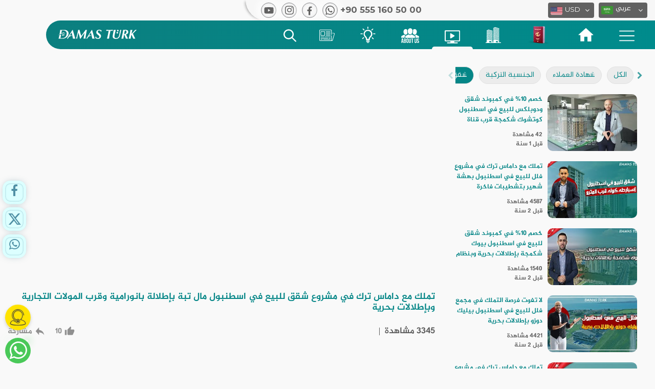

--- FILE ---
content_type: text/html; charset=UTF-8
request_url: https://damasturk.com/video/apartments-for-sale-istanbul-maltepe-panoramic-views
body_size: 94347
content:
<!DOCTYPE html> <html lang="ar" dir="ltr"> <head> <meta charset="utf-8"> <meta name="viewport" content="width=device-width, initial-scale=1, shrink-to-fit=no">  <title>استكشف العقارات الفاخرة والجنسية التركية مع داماس ترك</title> <link rel="shortcut icon" href="https://damasturk.com/img/favicon.ico" /> <link rel="apple-touch-icon" sizes="180x180" href="https://damasturk.com/img/favicon.png"> <link rel="icon" type="image/png" href="https://damasturk.com/img/favicon.png" sizes="32x32"> <meta name="application-name" content="استكشف العقارات الفاخرة والجنسية التركية مع داماس ترك" />  <link rel="alternate" href="https://damasturk.com/video/apartments-for-sale-istanbul-maltepe-panoramic-views" hreflang="ar" />   <link rel="alternate" href="https://damasturk.com/en/video/apartments-for-sale-istanbul-maltepe-panoramic-views" hreflang="en"/>   <link rel="alternate" href="https://damasturk.com/fr/video/apartments-for-sale-istanbul-maltepe-panoramic-views" hreflang="fr"/>   <link rel="alternate" href="https://damasturk.com/pe/video/apartments-for-sale-istanbul-maltepe-panoramic-views" hreflang='fa'/>   <link rel="alternate" href="https://damasturk.com/ru/video/apartments-for-sale-istanbul-maltepe-panoramic-views" hreflang='ru'/>  <link rel="alternate" type="application/rss+xml" href="https://damasturk.com/rss/news" title="آخر الأخبار"/> <link rel="alternate" type="application/rss+xml" href="https://damasturk.com/rss/blog" title="مدونة داماس ترك"/> <link rel="alternate" type="application/rss+xml" href="https://damasturk.com/rss/projects" title="المشاريع"/> <meta name="audience" content="all" /> <meta name="rating" content="general" /> <meta name="author" content="damasturk" /> <meta name="revisit-after" content="5 hours" /> <link rel="canonical" href="https://damasturk.com/video/apartments-for-sale-istanbul-maltepe-panoramic-views" /> <meta property="og:url" content="https://damasturk.com/video/apartments-for-sale-istanbul-maltepe-panoramic-views" /> <meta property="og:type" content="article" /> <meta property="og:title" content="استكشف العقارات الفاخرة والجنسية التركية مع داماس ترك" />     <!--<meta property="og:image" content="" />--> <meta property="og:image" content="https://damasturk.com/uploads/share-photoedfa4a0d782ad284de1356d42122aca569998fcfdd0a8119593_mobile.jpg" /> <meta property="og:image:width" content="900" /> <meta property="og:image:height" content="500" />   <meta property="og:description" content="اكتشف أفضل الشقق والفلل للبيع في اسطنبول وتركيا مع دماس ترك، إحدى أبرز الشركات العقارية. حلول استثمارية وعقارية تناسب ميزانيتك." /> <meta name="description" content="اكتشف أفضل الشقق والفلل للبيع في اسطنبول وتركيا مع دماس ترك، إحدى أبرز الشركات العقارية. حلول استثمارية وعقارية تناسب ميزانيتك." />   <meta name="robots" content="index, follow">   <meta name="facebook-domain-verification" content="h4nuhlk434dk4z3ymzwyupcaxbnvdo">  <link rel="preconnect" href="https://fonts.gstatic.com">    </head> <body id="page-top">   <link rel="Asynchronously load stylesheet" type="text/css" href="https://damasturk.com/css/main.min.css?v=05"> <style> #gtx-trans{display:none}  body.show_menu{overflow:hidden}.header{float:left;width:100%;position:fixed;left:0;top:0;z-index:999999;transition:all .5s}.header.scrolling{background-color:#fbfbfb;background-image:url(/img/pattern-body.svg);background-repeat:repeat-y;background-size:100%}.header.scrolling .main_menu{-webkit-box-shadow:0 5px 6px -5px rgba(9,4,0,.5);box-shadow:0 5px 6px -5px rgba(9,4,0,.5)}.navbar-brand{position:relative}.navbar-brand.mob{display:none;width:200px}.navbar-brand.mob img{width:100%;z-index:999;position:relative;top:1px}.header .navbar{background-color:transparent;direction:rtl;padding:0;margin:0;border:0;border-radius:0;min-height:40px}.header .navbar .sub{width:800px;background-color:#f7f7f7;border-radius:0 0 0 50px;padding-left:50px;padding:5px 15px 5px 25px;-webkit-box-shadow:-4px 0 5px -3px #a6a6a6;-moz-box-shadow:-4px 0 5px -3px #a6a6a6;box-shadow:-4px 0 5px -3px #a6a6a6}.navbar-brand.full{width:155px;padding:0;margin:0;position:relative;top:-11px;left:2px;z-index:99}.navbar-brand.full img{width:100%;z-index:999;position:relative}.main_menu{padding-left: 20px;float:right;width:calc(100% - 90px);height:56px;position:relative;border-radius:50px 0 0 50px;background-image:linear-gradient(to right,#0b7f7f 0,#008b8c 100%)}.main_menu .flag_header{width:160px;position:absolute;z-index:-1;left:-106px;top:-26px}.navbar-brand.mob:after{left:-2px;top:8px;width:64px;height:64px;z-index:9}.main_menu .links{float:right;padding:0 15px;margin:0;position:relative;top:0;height:100%}.main_menu .links>li,.search_sec.type_mob{float:right;list-style:none;height:100%}.main_menu .links>li>a{padding:0 25px;font-size:15px;color:#f7f7f7;height:100%;display:block;position:relative}.main_menu .links>li>a img{width:51px;position:relative;right:1px;top:11px}.main_menu .links>li>a>svg{width:30px;position:relative;top:15px}.main_menu .links>li>a.faq_btn svg{width:48px;position:relative;top:18px}.main_menu .links>li>a.projects_btn svg{top:13px}.main_menu .links>li>a.offers_btn svg{width:21px;top:13px;max-height:33px}.main_menu .links>li>a.videos_btn svg{top:19px}.main_menu .links>li>a.blog_btn svg{top:12px}.main_menu .links>li>a.news_btn svg{top:18px}.main_menu .links>li>a.btn_360 svg{width: 44px}.main_menu .links>li>a.about_btn svg{width:35px}.main_menu .links>li>a.offers_btn svg{width:27px;max-height:40px;top:6px}.main_menu .links>li>a>svg path{fill:#ffffff}.main_menu .links>li>a:after{content:"";position:absolute;bottom:0;left:0;width:100%;height:5px;background-color:#f7f7f7;border-radius:10px 10px 0 0;display:none}.main_menu .links>li>a.turkish_citizenship:after{background-color:#a32a3d}.search_sec.type_mob .icon{top:-1px}.main_menu .links>li .icon.about{background-position:-225px -8px}.main_menu .links>li .icon.offers{background-position:-183px -5px;background-size:553px}.main_menu .links>li .icon.blog{background-position:-137px -8px}.main_menu .links>li .icon.video{background-position:-89px -5px}.main_menu .links>li .icon.projects{background-position:-41px -4px}.main_menu .links>li .icon.search{background-position:-1px -4px;top:0}.main_menu .links>li>a.active:after,.main_menu .links>li>a:hover:after{display:block}.search_sec .dropdown-toggle,.search_sec.type_mob .dropdown-toggle{padding:0 20px;font-size:15px;color:#f7f7f7;height:100%;display:block;position:relative;background-color:transparent;border:0;outline:0;box-shadow:none;margin:auto}.search_sec .dropdown-toggle svg{width:25px;position:relative;top:5px}.search_sec .dropdown-toggle svg path{fill:#ffffff}.search_sec .search_menu,.search_sec.type_mob .search_menu{border:none;margin:0;width:556px;padding:20px;border-radius:10px;margin-left:-238px;-webkit-box-shadow:1px 1px 3px 0 #ababab;-moz-box-shadow:1px 1px 3px 0 #ababab;box-shadow:1px 1px 3px 0 #ababab;background-color:rgba(255,255,255,.9)}.search_sec.type_mob .search_menu{width:300px;margin-left:-118px;top:46px}.search_sec .search_menu:after,.search_sec.type_mob .search_menu:after{content:"";width:0;height:0;border-style:solid;border-width:0 7px 7px 7px;border-color:transparent transparent #fff transparent;position:absolute;top:-7px;left:50%;margin-left:-7px}.search_sec .search_menu .sub_content,.search_sec.type_mob .search_menu .sub_content{float:right;height:auto;padding:0;min-height:100px}.search_sec .search_menu .sub_content.cities_sec{width:27%}.search_sec.type_mob .search_menu .sub_content.cities_sec{width:100%}.search_sec .search_menu .sub_content.features_sec{width:73%;border-right:1px solid #ccc;padding-right:30px}.search_sec.type_mob .search_menu .sub_content.features_sec{width:100%;padding:0;border:0}.search_sec .search_menu ul,.search_sec.type_mob .search_menu ul{float:right;width:100%;padding:0}.search_sec .search_menu ul li,.search_sec.type_mob .search_menu ul li{float:right;width:100%;padding:0 15px 0 0;list-style:none;position:relative;font-size:15px;color:#0b7f7f;text-align:right;margin-bottom:8px}.search_sec.type_mob .search_menu ul li{width:50%}.search_sec .search_menu ul li a,.search_sec.type_mob .search_menu ul li a{color:#0b7f7f}.search_sec .search_menu ul li a:hover,.search_sec.type_mob .search_menu ul li a:hover{color:#11a1a1;text-decoration:none}.search_sec .search_menu ul li svg,.search_sec.type_mob .search_menu ul li svg{position:absolute;right:0;top:4px;width:12px;color:#0b7f7f;fill:#0b7f7f}.search_sec .search_menu ul.features li,.search_sec.type_mob .search_menu ul.features li{width:auto;background-color:#008b8c;margin:1px 0 5px 4px;padding:0 10px 3px 10px;border-radius:20px;font-weight:400;line-height:30px}.search_sec .search_menu ul.features li a,.search_sec.type_mob .search_menu ul.features li a{color:#fff;font-size:12px}.search_sec.type_mob .search_menu ul.features li a{font-size:10px}.search_sec .search_menu ul.features li:hover,.search_sec.type_mob .search_menu ul.features li:hover{background-color:#11a1a1;-webkit-box-shadow:0 2px 5px 0 #dbdbdb;-moz-box-shadow:0 2px 5px 0 #dbdbdb;box-shadow:0 2px 5px 0 #dbdbdb}.search_sec .search_menu .sub_content h5,.search_sec.type_mob .search_menu .sub_content h5{float:left;width:100%;color:#656565;font-size:20px;text-align:right}.search_form{float:left;width:100%;margin-bottom:15px}.search_form form{float:left;width:100%;position:relative}.search_form form input{width:100%;text-align:right;direction:rtl;height:50px;border-radius:10px;padding:5px 50px 5px 5px;border:0;outline:0;float:right;width:calc(100% - 55px);border:0;border-radius:30px;height:50px;-webkit-box-shadow:0 3px 6px 0 rgb(171 171 171 / 50%);-moz-box-shadow:0 3px 6px 0 rgba(171,171,171,.5);box-shadow:0 3px 6px 0 rgb(171 171 171 / 50%)}.search_form form input:focus{outline:0;-webkit-box-shadow:1px 1px 5px 0 #9a9a9a;-moz-box-shadow:1px 1px 5px 0 #9a9a9a;box-shadow:1px 1px 5px 0 #9a9a9a}.search_form form button{position:relative;width:50px;border:0;height:50px;background-color:#17a8a9;border-radius:100%;text-align:center;padding:4px 3px 0 0;float:left}.search_form form button svg{width:20px}.search_form .search_icon{position:absolute;width:20px;top:17px;right:18px}.search_form .search_icon path{fill:#757575}.search_menu .content_search{position:absolute;top:30%;left:0;width:100%;max-width:600px;left:50%;margin-left:-300px}.search_menu .title{float:left;position:relative;width:100%;color:#fff;text-align:center;padding:10px 15px;direction:rtl}.search_menu .title b{font-size:35px;font-weight:400}.search_menu .title b span{float:right;width:100%;padding-left:15px}.search_menu .title p{float:left;width:100%;font-size:30px;color:#00fff3;margin:0}.close_menu,.close_search_menu{position:absolute;right:10px;top:10px;color:#fff;font-size:26px;width:30px;height:30px;text-align:center;cursor:pointer;transition:all .3s}.close_menu{right:10px;top:10px}.close_menu:hover,.close_search_menu:hover{transform:rotate(180deg);transition:all .3s}.close_menu svg,.close_search_menu svg{width:100%}.search_sec .search_form{margin-bottom:0;position:relative;width:calc(100% - 30px);left:15px;float:left;background-color:rgba(255,255,255,.7);border-radius:8px;padding:10px}.toolt{position:relative;display:inline-block}.tooltiptext{visibility:hidden;width:100%;background-color:rgba(0,0,0,.7);color:#fff;font-size:12px;text-align:center;border-radius:6px;padding:5px 0;position:absolute;z-index:1;top:62px;left:0;-webkit-box-shadow:0 3px 5px 0 #bfbfbf;-moz-box-shadow:0 3px 5px 0 #bfbfbf;box-shadow:0 3px 5px 0 #bfbfbf}.toolt:hover .tooltiptext{visibility:visible}*,:after,:before{box-sizing:border-box}.sosial_media_links{float:left;margin-left:0;margin-right:auto}.sosial_media_links a{float:left;margin:0 5px 0 5px}.sosial_media_links a .icon{float:left;background-image:url(/img/sosial-media-icon2.svg);background-repeat:no-repeat;background-size:200px}.sosial_media_links a.instagram .icon{font-size: 20px;background-image: none}.sosial_media_links a.youtube .icon{background-position:-1px 2px}.sosial_media_links a.twitter .icon{background-position:-47px 3px}.sosial_media_links a.facebook .icon{background-position:-95px 3px}.sosial_media_links a.whatsapp .icon{background-position:-142px 2px}.sosial_media_links [role=button],.sosial_media_links button{-webkit-appearance:none;-webkit-user-select:none;-moz-user-select:none;-ms-user-select:none;user-select:none;display:-webkit-box;display:flex;-webkit-box-align:center;align-items:center;-webkit-box-pack:center;justify-content:center;outline:0;cursor:pointer;width:30px;height:30px;background-image:-webkit-gradient(linear,left bottom,left top,from(#d8d9db),color-stop(80%,#fff),to(#fdfdfd));background-image:linear-gradient(to top,#d8d9db 0,#fff 80%,#fdfdfd 100%);border-radius:50%;border:1px solid #8f9092;box-shadow:0 0 10px 9px #fcfcfc,0 1px 0 #d6d7d9,0 -2px 4px #cecfd1,0 -2px 4px #fefefe,inset 0 0 3px 0 #cecfd1;-webkit-transition:all .2s ease;transition:all .2s ease;font-family:"Source Sans Pro",sans-serif;font-size:14px;font-weight:600;color:#606060;text-shadow:0 1px #fff}.sosial_media_links [role=button]::-moz-focus-inner,.sosial_media_links button::-moz-focus-inner{border:0}.sosial_media_links [role=button]>*,.sosial_media_links button>*{-webkit-transition:-webkit-transform .2s ease;transition:-webkit-transform .2s ease;transition:transform .2s ease;transition:transform .2s ease,-webkit-transform .2s ease}.sosial_media_links [role=button]:hover:not([disabled]),.sosial_media_links button:hover:not([disabled]){box-shadow:0 2px 2px 1px #fcfcfc,0 3px 4px #d6d7d9,0 -2px 6px #cecfd1,0 -6px 4px #fefefe,inset 0 0 3px 3px #cecfd1}.sosial_media_links [role=button]:hover:not([disabled])>*,.sosial_media_links button:hover:not([disabled])>*{-webkit-transform:scale(.975);transform:scale(.975)}.sosial_media_links [role=button]:focus:not(:active),.sosial_media_links button:focus:not(:active){-webkit-animation:active .9s alternate infinite;animation:active .9s alternate infinite;outline:0}.sosial_media_links [role=button]:active:not([disabled]),.sosial_media_links button:active:not([disabled]){box-shadow:0 4px 3px 1px #fcfcfc,0 6px 8px #d6d7d9,0 -4px 4px #cecfd1,0 -6px 4px #fefefe,inset 0 0 5px 3px #999,inset 0 0 30px #aaa}.sosial_media_links [role=button]:active:not([disabled])>*,.sosial_media_links button:active:not([disabled])>*{-webkit-transform:scale(.95);transform:scale(.95)}.all_select_sec{margin-right:0;margin-left:auto}.sosial_media_links a span{float:left;direction:ltr;color:#616161;font-weight:700;margin-left:5px;font-size:17px;line-height:25px;position:relative;top:2px}.bootstrap-select.show .dropdown-menu{display:block}.bootstrap-select.language .dropdown-menu.inner{overflow:hidden!important}.bootstrap-select .dropdown-menu li a{float:left;width:100%}.bootstrap-select .flag_icon{float:left;margin-right:5px;width:23px;height:17px;border-radius:2px}.bootstrap-select .dropdown-menu .flag_icon{position:relative;top:2px}.bootstrap-select .flag_icon{background-image:url(/img/flags-new2.svg);background-repeat:no-repeat;background-size:32px}.bootstrap-select .flag_icon.USD,.bootstrap-select .flag_icon.english{background-position:-2px -22px}.bootstrap-select .flag_icon.francais{background-position:-7px -74px}.bootstrap-select .flag_icon.SAR,.bootstrap-select .flag_icon.arabic{background-position:-5px -62px}.bootstrap-select .flag_icon.TRY{background-position:-4px -4px}.bootstrap-select .flag_icon.EUR{background-position:-4px -43px}.bootstrap-select .flag_icon.GBP{background-position:-4px -81px}.bootstrap-select .flag_icon.IQD{background-position:-5px -99px}.bootstrap-select .flag_icon.AED{background-position:-5px -118px}.bootstrap-select .flag_icon.KWD{background-position:-5px -137px}.bootstrap-select .flag_icon.OMR{background-position:-2px -155px}.bootstrap-select .flag_icon.SYP{background-position:-5px -173px}.bootstrap-select .flag_icon.QAR{background-position:-5px -192px}.bootstrap-select .flag_icon.BHD{background-position:-5px -210px}.bootstrap-select .flag_icon.JOD{background-position:-3px -227px}.bootstrap-select .flag_icon.DZD{background-position:-3px -246px}.bootstrap-select .flag_icon.YER{background-position:-3px -264px}.bootstrap-select .flag_icon.FR{background-position:-4px -281px}.bootstrap-select .flag_icon.IRR,.bootstrap-select .flag_icon.PE{background-position:-4px -303px}.bootstrap-select .flag_icon.EGP{background-position:-5px -323px}.bootstrap-select .flag_icon.ILS{background-position:-5px -343px}.bootstrap-select .flag_icon.LYD{background-position:-5px -364px}.bootstrap-select .flag_icon.MAD{background-position:-5px -386px}.bootstrap-select .flag_icon.TND{background-position:-5px -407px}.bootstrap-select .flag_icon.RU,.bootstrap-select .flag_icon.RUB{background-position:-5px -427px}.bootstrap-select.btn-group .dropdown-menu li a span.text{position:relative;top:0;border-left:1px solid #bebebe;padding-left:5px}.bootstrap-select.btn-group .dropdown-menu li a.arabic span.text{top:-1px}.bootstrap-select.currency:not([class*=col-]):not([class*=form-control]):not(.input-group-btn){width:90px}.bootstrap-select.language:not([class*=col-]):not([class*=form-control]):not(.input-group-btn){width:95px}.bootstrap-select.en:not([class*=col-]):not([class*=form-control]):not(.input-group-btn){width:100px}.bootstrap-select.fr:not([class*=col-]):not([class*=form-control]):not(.input-group-btn){width:107px}.bootstrap-select .dropdown-toggle{background-color:#616161;padding:0 5px;color:#fff;height:30px;font-size:14px;border:none}.bootstrap-select.btn-group .dropdown-toggle .filter-option{padding-top:4px;height:100%}.bootstrap-select.ar.btn-group .dropdown-toggle .filter-option{padding-top:1px}.bootstrap-select.btn-group .dropdown-toggle .filter-option .flag_icon{position:relative;top:3px}.bootstrap-select.ar.btn-group .dropdown-toggle .filter-option .flag_icon{top:5px}.dropdown-toggle .caret::after{content:"\f107"}.dropdown-toggle::after{display:none}.header .navbar .sub .dropdown-toggle .caret{display:inline-block;font:normal normal normal 14px/1 FontAwesome;font-size:inherit;text-rendering:auto;-webkit-font-smoothing:antialiased;-moz-osx-font-smoothing:grayscale;top:32%!important;right:9px!important;border:0}.dropdown-toggle:focus{outline:0!important;outline-offset:0px;box-shadow:none;border:none}.bootstrap-select.btn-group .dropdown-menu{padding:0;max-height:250px!important;direction:ltr}.bootstrap-select.btn-group .dropdown-menu ul li{width:100%;float:left;border-bottom:1px solid #ccc}.bootstrap-select.btn-group .dropdown-menu ul li a{padding:3px;font-size:12px;color:#555;border:0!important;outline:0!important}.bootstrap-select.btn-group .dropdown-menu ul li a:hover{background-color:#ccc}.bootstrap-select.btn-group .dropdown-menu ul li:last-child{border-bottom:0}.bootstrap-select.btn-group .dropdown-menu::-webkit-scrollbar,.type-scroll::-webkit-scrollbar{background:0 0;width:5px;height:5px}.bootstrap-select.btn-group .dropdown-menu::-webkit-scrollbar-thumb,.type-scroll::-webkit-scrollbar-thumb{background-color:#888}.bootstrap-select.btn-group .dropdown-menu::-webkit-scrollbar-thumb:hover,.type-scroll::-webkit-scrollbar-thumb:hover{background-color:rgba(0,0,0,.3)}.bootstrap-select.language.btn-group:not(.input-group-btn){margin-left:5px}.area-services-modal{padding-top:15px}.area-services-modal i.fa-close{top:23px}.area-services-modal .int-content h2{text-align:right!important}.nav{float:right;margin:0 15px;display:none;position:relative;top:8px;z-index:9999}.nav-icon{margin:0;width:30px;cursor:pointer}.nav-icon div,.nav-icon:after,.nav-icon:before{background-color:#fff;border-radius:3px;content:"";display:block;height:2px;margin:6px 0;transition:all .2s ease-in-out}.nav-icon.closed:before{transform:translateY(2px) translateX(2px) rotate(-135deg);width:17px}.nav-icon.closed:after{transform:translateY(-2px) translateX(2px) rotate(135deg);width:17px}.mobile_menu_sec{position:fixed;top:0;right:-101%;bottom:0;width:calc(100% - 62px);z-index:999;background-image:linear-gradient(to top,#0b7f7f 0,#15b6b7 100%);transition:all .5s}.mobile_menu_sec:after{content:"";position:absolute;top:0;right:0;bottom:0;left:0;background-image:url(/img/pattern-body.svg);background-repeat:repeat-y;background-size:300%}.mobile_menu_sec .content{float:left;width:100%;position:relative;z-index:99;padding-top:70px;max-height:100%;overflow:auto}.mobile_menu_sec .content .dropdown-menu{position:relative;width:100%;border-radius:0;margin:0;border:0;text-align:right;padding:12px;background-color:rgba(255,255,255,.5)}.mobile_menu_sec .content .dropdown-menu a{float:right;width:100%;font-size:16px;color:#333;text-align:right;margin-bottom:8px}.mobile_menu_sec .content .dropdown button{width:100%;background-color:transparent;border:0;border-bottom:1px solid #fff;border-radius:0;padding:13px;text-align:right;box-shadow:none!important;color:#fff;font-size:17px;font-weight:700}.mobile_menu_sec .content .dropdown button svg{width:16px;position:relative;top:6px;float:right;margin-left:10px;fill:#ffffff!important}.mobile_menu_sec .content .dropdown button svg path{fill:#ffffff!important}.mobile_menu_sec .content .dropdown button .caret{float:left;position:relative;top:5px;font-size:20px}.mobile_menu_sec .content .dropdown.show button .caret{transform:rotate(180deg)}.mobile_menu_sec .content .dropdown.show button,.mobile_menu_sec .content .dropdown.show button:active,.mobile_menu_sec .content .dropdown.show button:focus{background-color:#fff!important;color:#0b7f7f!important}.mobile_menu_sec .content .dropdown.show button svg,.mobile_menu_sec .content .dropdown.show button:active svg,.mobile_menu_sec .content .dropdown.show button:focus svg{fill:#0b7f7f}.mobile_menu_sec .bootstrap-select{width:100px!important;margin:15px!important;float:left!important}.mobile_menu_sec .bootstrap-select.currency{float:right!important}.mobile_menu_sec .bootstrap-select .dropdown-menu{padding:0}.mobile_menu_sec .bootstrap-select .dropdown-menu a{text-align:left;margin-bottom:0}.mobile_menu_sec.show{right:0;transition:all .5s}.mobile_menu_sec .out_box{position:absolute;width:62px;height:100%;top:0;left:-62px;background-color:rgba(0,0,0,.5);opacity:0}.mobile_menu_sec.show .out_box{opacity:1;transition:1s}.search_sec .search_menu{border:none;margin:0;width:100%;padding:9px;border-radius:0;margin-left:0;-webkit-box-shadow:1px 1px 3px 0 rgb(171 171 171);-moz-box-shadow:1px 1px 3px 0 #ababab;box-shadow:1px 1px 3px 0 rgb(171 171 171);position:fixed!important;left:0!important;right:0!important;transform:none!important;top:-110%!important;background-color:rgb(14,14,14,.8);transition:all .5s;display:block;height:100%}.search_sec .search_menu{z-index:9999}.search_sec .search_menu.show{top:0!important;transition:all .5s;width:100%}@-webkit-keyframes spinner{from{-webkit-transform:rotateY(0)}to{-webkit-transform:rotateY(-360deg)}}@keyframes spinner{from{-moz-transform:rotateY(0);-ms-transform:rotateY(0);transform:rotateY(0)}to{-moz-transform:rotateY(-360deg);-ms-transform:rotateY(-360deg);transform:rotateY(-360deg)}}.dropdown.search_sec.type_mob{display:none}.rightMenuModal .modal-body ul.links_list li a.btn_360_menu{width: 100px;float: right;margin: 25px 0px 0px 0px;background-color: #fff;padding: 5px 10px 0px 10px;border-radius: 10px;box-shadow: 0px 3px 6px 0px rgb(159, 159, 159);}.rightMenuModal .modal-body ul.links_list li a.btn_360_menu svg{width: 100%;}.rightMenuModal .modal-body ul.links_list li a.btn_360_menu:hover{background-color: #f1f1f1}section.form.mob_form{display: none;}.int_content.faqContent{margin-top: 85px;}@media (max-width:1200px){.main_menu .links>li>a{padding:0 15px}}@media (max-width:1100px){.main_menu .links>li>a{padding:0 15px}}@media (max-width:1000px){.header_link_360{display: none;}}@media (max-width:960px){.main_menu .links>li>a{padding:0 15px}}@media (max-width:990px){.main_menu .links>li>a{padding:0 15px}}@media (max-width:920px){.main_menu .links>li>a{padding:0 10px}.news_header_link{display:none}}@media (max-width:812px){.header.scrollMob{top:-62px;transition:all .5s}.header.scrollMob .main_menu .links li:nth-child(1) a{transition:all .5s;opacity:0;height:0}.header.scrollMob li.dropdown.search_sec{top:-41px;transition:all .5s}.header.scrollMob .navbar-brand.mob{top:-16px;transition:all .5s}.main_menu .links>li>a.offers_btn svg g rect,.main_menu .links>li>a>svg path,.main_menu .links>li>a>svg polygon{fill:#575757}.search_sec .dropdown-toggle{padding:0}.search_sec .search_menu .sub_content.cities_sec,.search_sec .search_menu .sub_content.features_sec{display:none}.dropdown.search_sec.type_mob{display:block}.header.scrolling{background-image:linear-gradient(to top,#fff 0,#fff 50%,#ddd3c9 100%)}.main_menu .flag_header{display:none}.main_menu .links>li>a img{width:50px;right:auto;left:auto;position:relative;top:7px}.nav{display:block}.all_select_sec,.careerPageBtn{display:none}.navbar-expand-sm .navbar-collapse{display:block!important}.navbar-brand.mob{display:block;float:left;width:155px;margin:0;position:relative;top:-10px}.navbar-brand.full{display:none}.header .navbar .sub{width:calc(100% - 15px);background-color:#0b7f7f;border-radius:50px 0 0 50px;padding:0;height:46px;margin-top:16px;padding-left: 20px;}.main_menu{width:calc(100% - 0px);height:48px;position:relative;border-radius:0;background-image:none;background-color:#fffcf9;background-image:linear-gradient(to top,#fffcf9 0,#fff 100%)}.sosial_media_links a span{display:none}.header{background-image:linear-gradient(to top,#fff 0,#fff 50%,#ddd3c9 100%)}.navbar-brand.mob:after{left:-3px;top:4px;width:58px;height:58px;z-index:9}.all_select_sec{float:right;width:auto;position:relative;top:9px;right:10px}.sosial_media_links{float:right;margin-left:0;margin-right:5px;position:relative;top:8px}.header .bootstrap-select .dropdown-toggle{background-color:#fff;color:#616161;height:26px;font-size:13px}.header .bootstrap-select.btn-group .dropdown-toggle .filter-option{padding-top:4px}.header .bootstrap-select.btn-group .dropdown-toggle .caret{top:9px;right:6px}.header .bootstrap-select.btn-group .dropdown-toggle .filter-option .flag_icon{position:relative;top:0}.header .bootstrap-select:not([class*=col-]):not([class*=form-control]):not(.input-group-btn){width:80px;margin-left:15px}.bootstrap-select.btn-group .dropdown-menu ul li a{font-size:12px}.header .bootstrap-select.btn-group .dropdown-menu li a span.text{top:0}.sosial_media_links{display:none}.sosial_media_links a{background-color:#00b04c;color:#fff;border-radius:100%}.sosial_media_links [role=button],.sosial_media_links button{box-shadow:none;border:0}.sosial_media_links a.whatsapp .icon{background-position:-199px 1px;background-size:230px}.all_contents{float:left;width:100%;display:block}.fixed-form-btn:before{content:"";width:35px;height:35px;border-radius:50%;border:2px solid #5bbb5c;color:#5bbb5c;position:absolute;top:12px;left:11px;animation-name:test;animation-duration:1.5s;animation-iteration-count:infinite;animation-timing-function:ease-in-out}.sosial_media_links a .icon:after{content:"";width:30px;height:30px;border-radius:50%;border:2px solid #5bbb5c;color:#5bbb5c;display:inline-block;position:absolute;top:0;left:5px;animation-name:test;animation-duration:1.5s;animation-delay:.65s;animation-iteration-count:infinite;animation-timing-function:ease-in-out}@keyframes test{from{transform:scale(1);border:.5px solid rgba(0, 176,76,1)}to{transform:scale(2);border:.5px solid rgba(0,176,76,0)}}.main_menu .links{width:100%;-webkit-box-shadow:0 7px 8px -5px rgb(138 138 138 / 50%);box-shadow:0 7px 8px -5px rgb(138 138 138 / 50%)}.main_menu .links>li{width:16.6666%}.main_menu .links>li a{padding:0 5px;text-align:center}.main_menu .links>li a:after{background-color:#0b7f7f;height:4px}.main_menu .links>li .icon{width:34px;height:34px;margin:auto;background-size:442px}.main_menu .links>li .icon.about{background-position:-400px -4px}.main_menu .links>li .icon.offers{background-position:-364px -4px;background-size:442px}.main_menu .links>li .icon.blog{background-position:-329px -4px}.main_menu .links>li .icon.video{background-position:-290px -4px}.main_menu .links>li .icon.projects{background-position:-250px -4px}.main_menu .links>li .icon.search{background-position:-216px -3px}.main_menu{box-shadow:none}.search_sec .search_form input{-webkit-box-shadow:0 3px 6px 0 rgb(171 171 171 / 50%);-moz-box-shadow:0 3px 6px 0 rgba(171,171,171,.5);box-shadow:0 3px 6px 0 rgb(171 171 171 / 50%)}.search_sec .search_form form input{border-radius:40px}.search_sec .search_menu:after{opacity:.6}.main_menu .links>li>a>svg{top:9px}.main_menu .links>li>a.projects_btn svg{top:8px}.main_menu .links>li>a.offers_btn svg{top:9px;height:31px}.main_menu .links>li>a.videos_btn svg{top:13px}.main_menu .links>li>a.blog_btn svg{top:7px}.main_menu .links>li>a.active svg path,.main_menu .links>li>a.active svg polygon{fill:#0b7f7f}.header.scrolling .main_menu{box-shadow:none}.search_sec .search_form form input{height:40px;width:calc(100% - 45px)}.search_form form button{width:40px;height:40px}.search_form .search_icon{top:12px}li.dropdown.search_sec{position:fixed;top:21px;right:55px;width:35px;height:35px;background-color:transparent;border-radius:100%;transition:all .5s}.main_menu .links{z-index:9999}.search_sec .dropdown-toggle svg{width:21px}.search_sec .dropdown-toggle svg path{fill:#ffffff}li.dropdown.search_sec.hide_whatsapp{right: 10px;}}@media (max-width:480px){.search_menu .content_search{left:0;width:100%;margin-left:0}.search_menu .title h2 span{padding-left:0}.search_menu .title{text-align:right}.search_menu .title h2,.search_menu .title p{font-size:25px}.close_menu{padding:6px;right:-1px;top:-19px}.close_search_menu{padding:6px;right:6px;top:-6px}section.form.mob_form{display: block;}}.content_section li span, .content_section li, .content_section p, .int_content .cont li span, .int_content .cont li, .int_content .cont p{font-size: 19px;color: #000000;text-align: justify;}.content_section h2, .content_section h6, .content_section h5, .content_section h4, .content_section h3, .content_section h2, .int_content .cont h2 span, .int_content .cont h6, .int_content .cont h5, .int_content .cont h4, .int_content .cont h3, .int_content .cont h2{color: #058687 !important;font-size: 19px;font-family: 'Al-Jazeera-Arabic-Bold';text-align: right;}.content_section strong, .content_section h6 strong, .content_section h5 strong, .content_section h4 strong, .content_section h3 strong, .content_section h2 strong, .int_content .cont h6 strong, .int_content .cont h5 strong, .int_content .cont h4 strong, .int_content .cont h3 strong, .int_content .cont h2 strong{font-weight: normal !important;}.content_section h2 a, .content_section h6 a, .content_section h5 a, .content_section h4 a, .content_section h3 a, .content_section h2 a, .int_content .cont h6 a, .int_content .cont h5 a, .int_content .cont h4 a, .int_content .cont h3 a, .int_content .cont h2 a{color: #058687 !important;font-weight: normal;}.content_section table, .int_content .cont table{width: 100%;}body {background-color: #fbfbfb;width: 100%;float: left;position: relative;background-image: url('/img/pattern-body.svg');background-repeat: repeat-y;background-size: 100%;font-family: 'Al-Jazeera-Arabic-Regular';-webkit-user-select: none;-moz-user-select: none;-ms-user-select: none;user-select: none;background-attachment: fixed;overflow-x: hidden;}.dropdown.open .dropdown-menu{display: block;}.notifications-top{position: fixed;top: 0px;left: 109px;width: 321px;height: auto;z-index: 99999999;background: #ffffff;padding: 13px;border: 1px solid #ccc;border-radius: 0px 0px 4px 4px;}.notifications-top.close{display: none;}.notifications-top .col-md-12{float: left;width: 100%;}.notifications-top .col-md-12.margin-top{margin-top: 15px;}.notifications-top img{float: right;width: 30px;margin-right: 20px;}.notifications-top span{float: right;transform: rotate(-90deg);position: relative;top: 3px;}.notifications-top strong.close-alert{position: absolute;right: 5px;top: 2px;font-size: 12px;width: 20px;height: 20px;border-radius: 100%;background-color: transparent;text-align: center;transition: all 0.5s;cursor: pointer;z-index: 999;}.notifications-top strong.close-alert:hover{background-color: #cccccc;transition: all 0.5s;}.notifications-top strong.close-alert i{font-size: 20px;color: #0F6868;width: 100%;}.notifications-top i{float: right;font-size: 25px;color: #0974ce;}.notifications-top p{float: left;width: 100%;color: #0F6868;margin: 0px;font-size: 14px;text-align: center;direction: rtl;}.notifications-top p strong{font-weight: normal;}.notifications-top button{float: right;margin-left: 5px;background-image: none;background: none;border: 1px solid #ccc;color: #0974ce;font-size: 11px;padding: 9px 15px;border-radius: 3px;font-weight: bold;cursor: pointer;}.notifications-top button:hover{background-color: #f8f8f8;}@-moz-keyframes bounce {0%, 20%, 50%, 80%, 100% {-moz-transform: translateX(0);transform: translateX(0);}40% {-moz-transform: translateX(-10px);transform: translateX(-10px);}60% {-moz-transform: translateX(-5px);transform: translateX(-5px);}}@-webkit-keyframes bounce {0%, 20%, 50%, 80%, 100% {-webkit-transform: translateY(0);transform: translateY(0);}40% {-webkit-transform: translateY(-10px);transform: translateY(-10px);}60% {-webkit-transform: translateY(-5px);transform: translateY(-5px);}}@keyframes bounce {0%, 20%, 50%, 80%, 100% {-moz-transform: translateY(0);-ms-transform: translateY(0);-webkit-transform: translateY(0);transform: translateY(0);}40% {-moz-transform: translateY(-10px);-ms-transform: translateY(-10px);-webkit-transform: translateY(-10px);transform: translateY(-10px);}60% {-moz-transform: translateY(-5px);-ms-transform: translateY(-5px);-webkit-transform: translateY(-5px);transform: translateY(-5px);}}.bounce {-moz-animation: bounce 2s infinite;-webkit-animation: bounce 2s infinite;animation: bounce 2s infinite;}.pagesuccess {padding: 170px 0 23px 0 !important;}.overlay {position: fixed;top: 0;left: 0;width: 100%;height: 100%;z-index: 100000000;}.overlay .overlayDoor:before, .overlay .overlayDoor:after {content: "";position: absolute;width: 50%;height: 100%;background: #0a8181;transition: 0.5s cubic-bezier(0.77, 0, 0.18, 1);transition-delay: 0.8s;background-image: url(/img/pattern-body-green.svg);background-repeat: repeat-y;background-size: 200%;}.overlay .overlayDoor:before {left: 0;}.overlay .overlayDoor:after {right: 0;}.overlay.loaded .overlayDoor:before {left: -50%;}.overlay.loaded .overlayDoor:after {right: -50%;}.overlay.loaded .overlayContent {opacity: 0;margin-top: -15px;}.overlay .overlayContent {position: relative;width: 100%;height: 100%;display: flex;justify-content: center;align-items: center;flex-direction: column;transition: 0.5s cubic-bezier(0.77, 0, 0.18, 1);}.overlay .overlayContent .skip {display: block;width: 130px;text-align: center;margin: 50px auto 0;cursor: pointer;color: #fff;font-family: "Nunito";font-weight: 700;padding: 12px 0;border: 2px solid #fff;border-radius: 3px;transition: 0.2s ease;}.overlay .overlayContent .skip:hover {background: #ddd;color: #444;border-color: #ddd;}.loader {width: 128px;height: 128px;border: 3px solid #fff;border-bottom: 3px solid transparent;border-radius: 50%;position: relative;-webkit-animation: spin 0.7s linear infinite;animation: spin 0.7s linear infinite;display: flex;justify-content: center;align-items: center;}.loader .inner {width: 64px;height: 64px;border: 3px solid transparent;border-top: 3px solid #fff;border-radius: 50%;-webkit-animation: spinInner 0.7s linear infinite;animation: spinInner 0.7s linear infinite;}@-webkit-keyframes spin {0% {transform: rotate(0deg);}100% {transform: rotate(360deg);}}@keyframes spin {0% {transform: rotate(0deg);}100% {transform: rotate(360deg);}}@-webkit-keyframes spinInner {0% {transform: rotate(0deg);}100% {transform: rotate(-720deg);}}@keyframes spinInner {0% {transform: rotate(0deg);}100% {transform: rotate(-720deg);}}.modal-backdrop {background-color: rgba(0,0,0,0.7);}.fa_font{font-family: 'Amiri', serif;}.top-icon {position: fixed;right: 15px;font-size: 20px !important;bottom: 15px;border-radius: 50%;z-index: 99999;display: block;width: 40px;height: 40px;background-color: #0b7f7f;color: #fff;line-height: 40px !important;text-align: center;cursor: pointer;opacity: 0;transition: all 0.3s;background-image: linear-gradient(to top, #0a4c4c 0,#008b8c 100%);}.top-icon.show{opacity: 0.8;transition: all 0.3s;}#callme {position: fixed;left: 20px;bottom: 20px;width: 50px;height: 50px;cursor: pointer;opacity: 0;z-index: 99990;transition: all 0.3s;}#callme.show{opacity: 1;transition: all 0.3s;}#callme #callmeMain {-moz-border-radius: 50% !important;-webkit-border-radius: 50% !important;border-radius: 50% !important;-moz-background-clip: padding;-webkit-background-clip: padding-box;background-clip: padding-box;background-color: #03b503;width: 50px;height: 50px;-webkit-animation: zcwmini2 1.5s 0s ease-out infinite;-moz-animation: zcwmini2 1.5s 0s ease-out infinite;animation: zcwmini2 1.5s 0s ease-out infinite;opacity: 0.6;}#callme:hover #callmeMain {background-color: #03b503;opacity: 1;}#callme #callmeMain:before {content: "";position: absolute;width: 100%;height: 100%;top: 0;left: 0;background-image: url(https://ss.zadarma.com/callbackWidget/images/mini.png);background-repeat: no-repeat;background-position: center center;-webkit-animation: zcwphone2 1.5s linear infinite;-moz-animation: zcwphone2 1.5s linear infinite;animation: zcwphone2 1.5s linear infinite;background-size: 30%;}#callmeModal {padding: 0px !important;z-index: 99999999;opacity: 1;border-radius: 20px;}#callmeModal .fancybox-close-small{position: absolute;left: 0px;top: 5px;padding: 5px;}.modal-backdrop.fade{background-color: rgba(0,0,0,0.8);}.modal-backdrop.fade.in{opacity: 1;}#callmeModal .modal_sec {float: left;width: 100%;min-height: 100%;max-width: 100%;margin: 0px;}#callmeModal .modal_sec .image_cont{float: right;width: 35%;border-radius: 0px 15px 15px 0px;overflow: hidden;height: 500px;}#callmeModal .modal_sec .image_cont img{height: 100%;width: 100%;}#callmeModal .modal_sec .modal-content{float: left;width: 65%;height: 500px;border-radius: 15px 0px 0px 15px;}#callmeModal .modal_sec .modal-content img.logo, #callmeModal .modal_sec .modal-content svg.logo{width: 200px !important;position: absolute;bottom: 40px;left: 50%;margin-left: -100px;}#callmeModal .modal_sec .modal-content svg.logo {display: none;}@-webkit-keyframes zcwphone {0% {-ms-transform:rotate(0deg);-webkit-transform:rotate(0deg);transform:rotate(0deg);}25% {-ms-transform:rotate(30deg);-webkit-transform:rotate(30deg);transform:rotate(30deg);}50% {-ms-transform:rotate(0deg);-webkit-transform:rotate(0deg);transform:rotate(0deg);}75% {-ms-transform:rotate(-30deg);-webkit-transform:rotate(-30deg);transform:rotate(-30deg);}100% {-ms-transform:rotate(0deg);-webkit-transform:rotate(0deg);transform:rotate(0deg);}}@-moz-keyframes zcwphone {0% {-ms-transform:rotate(0deg);-webkit-transform:rotate(0deg);transform:rotate(0deg);}25% {-ms-transform:rotate(30deg);-webkit-transform:rotate(30deg);transform:rotate(30deg);}50% {-ms-transform:rotate(0deg);-webkit-transform:rotate(0deg);transform:rotate(0deg);}75% {-ms-transform:rotate(-30deg);-webkit-transform:rotate(-30deg);transform:rotate(-30deg);}100% {-ms-transform:rotate(0deg);-webkit-transform:rotate(0deg);transform:rotate(0deg);}}@keyframes zcwphone {0% {-ms-transform:rotate(0deg);-webkit-transform:rotate(0deg);transform:rotate(0deg);}25% {-ms-transform:rotate(30deg);-webkit-transform:rotate(30deg);transform:rotate(30deg);}50% {-ms-transform:rotate(0deg);-webkit-transform:rotate(0deg);transform:rotate(0deg);}75% {-ms-transform:rotate(-30deg);-webkit-transform:rotate(-30deg);transform:rotate(-30deg);}100% {-ms-transform:rotate(0deg);-webkit-transform:rotate(0deg);transform:rotate(0deg);}}@-webkit-keyframes zcwphone2 {0% {-ms-transform:rotate(0deg);-webkit-transform:rotate(0deg);transform:rotate(0deg);}25% {-ms-transform:rotate(30deg);-webkit-transform:rotate(30deg);transform:rotate(30deg);}50% {-ms-transform:rotate(0deg);-webkit-transform:rotate(0deg);transform:rotate(0deg);}75% {-ms-transform:rotate(-30deg);-webkit-transform:rotate(-30deg);transform:rotate(-30deg);}100% {-ms-transform:rotate(0deg);-webkit-transform:rotate(0deg);transform:rotate(0deg);}}@-moz-keyframes zcwphone2 {0% {-ms-transform:rotate(0deg);-webkit-transform:rotate(0deg);transform:rotate(0deg);}25% {-ms-transform:rotate(30deg);-webkit-transform:rotate(30deg);transform:rotate(30deg);}50% {-ms-transform:rotate(0deg);-webkit-transform:rotate(0deg);transform:rotate(0deg);}75% {-ms-transform:rotate(-30deg);-webkit-transform:rotate(-30deg);transform:rotate(-30deg);}100% {-ms-transform:rotate(0deg);-webkit-transform:rotate(0deg);transform:rotate(0deg);}}@keyframes zcwphone2 {0% {-ms-transform:rotate(0deg);-webkit-transform:rotate(0deg);transform:rotate(0deg);}25% {-ms-transform:rotate(30deg);-webkit-transform:rotate(30deg);transform:rotate(30deg);}50% {-ms-transform:rotate(0deg);-webkit-transform:rotate(0deg);transform:rotate(0deg);}75% {-ms-transform:rotate(-30deg);-webkit-transform:rotate(-30deg);transform:rotate(-30deg);}100% {-ms-transform:rotate(0deg);-webkit-transform:rotate(0deg);transform:rotate(0deg);}}#callmeModal .modal-content{border: 0px;}#callmeModal .modal-header{overflow: hidden;color: #0b7f7f;display: block;padding: 10px 15px 15px 15px;min-height: 56px;font-size: 19px;}#callmeModal .modal-title {text-align: right;float: right;}#callmeModal .modal-header .close {padding: 0px;margin: 0px;float: left;color: #0b7f7f;}.bootstrap-select.open .dropdown-menu.open, .bootstrap-select.open .dropdown-menu.open ul{display: block;}.bootstrap-select.btn-group .dropdown-menu li a span.text, .bootstrap-select.currency.btn-group .dropdown-toggle .filter-option, .header .bootstrap-select.currency.btn-group .dropdown-menu ul li a {font-family: 'Montserrat', sans-serif !important;}.bootstrap-select.currency.btn-group .dropdown-toggle .filter-option{font-size: 13px;}.col-md-12{float: left;width: 100%;}.modal-backdrop {z-index: 9999999;}.modal {z-index: 99999999;}.modal-backdrop.show {opacity: 0.7;}#shareModal .modal_sec {position: absolute;width: auto;margin: .5rem;pointer-events: none;width: 500px;left: 50%;margin-left: -250px !important;height: 160px;top: 50%;margin-top: -80px !important;}.col-md-10.offset-md-1 {max-width: 1400px;margin: auto;}.bg-w{background-color: #ffffff;}.hidden{display: none;}.show{display: block;}.fixed_sec {float: left;width: 100%;position: relative;right: auto;top: 0px;border-radius: 20px;z-index: 99;}.fixed_sec.fixed {position: sticky;position: -webkit-sticky;top: 116px;}.section{float: left;width: 100%;position: relative;}.jazzira_font{font-family: 'Al-Jazeera-Arabic-Regular';}.jazzira_font_bold{font-family: 'Al-Jazeera-Arabic-Bold';}.margin_bottom_20{margin-bottom: 20px;}.right_sec h1, .top_control_sec h1, .fast_search .top_title{font-family: 'Al-Jazeera-Arabic-Bold';}.gradient_bg {background: linear-gradient(to top, rgb(11, 109, 110) 0%, rgb(146, 255, 255) 50%, rgb(11, 109, 110) 100%);box-shadow: none !important;}.color_white {color: #ffffff;}.scrollbar::-webkit-scrollbar {width: 6px;height: 6px;}.scrollbar::-webkit-scrollbar-button:start:decrement, .scrollbar::-webkit-scrollbar-button:end:increment {height: 6px;display: block;background-color: #e9ebee;}.scrollbar::-webkit-scrollbar-button:horizontal:start:decrement, .scrollbar::-webkit-scrollbar-button:horizontal:end:increment {height: 6px;display: block;background-color: #e9ebee;}.scrollbar::-webkit-scrollbar-track-piece {background-color: #e9ebee;}.scrollbar::-webkit-scrollbar-thumb:vertical, .scrollbar::-webkit-scrollbar-thumb:horizontal{background-color: #cccccc;border: 1px solid #cccccc;-webkit-border-radius: 6px;}.disabled{display: none;}::selection {color: #ffffff;background: #058687;}::-moz-selection {color: #ffffff;background: #058687;}.text_font{font-family: 'Al-Jazeera-Arabic-Regular';}.num {font-family: 'Montserrat', sans-serif !important;}.sec{float: left;width: 100%;}.form-control:focus {box-shadow: 0px 1px 3px 0px #0c8989;border-color: transparent;}.left_sec{float: left;width: calc(100% - 320px);margin-top: 30px;padding-right: 15px;}.right_sec{float: right;width: 320px;height:auto;margin: 30px 0px 0px 0px;}.full_sections {float: left;width: 100%;display: flex;direction: ltr;}.shadow_type{-webkit-box-shadow: 0px 3px 6px 0px rgba(171,171,171,0.5);-moz-box-shadow: 0px 3px 6px 0px rgba(171,171,171,0.5);box-shadow: 0px 3px 6px 0px rgba(171,171,171,0.5);}.int_content{float: left;width: 100%;height: auto;min-height: 300px;position: relative;margin-bottom: 15px;}.intl-tel-input {direction: ltr;}section.form{float: left;width: 100%;background-color: #ffffff;border-radius: 20px;position: relative;}section.form .title{float: left;width: 100%;border-bottom: 1px solid #d9d9d9;padding: 15px 15px 13px 15px;}section.form .title p{float: right;margin: 0px;font-size: 16px;color: #4d4d4d;font-weight: bold;position: relative;top: 3px;}section.form .title .num{float: left;width: auto;font-weight: 900;font-size: 22px;color: #058687;position: relative;top: -1px;}section.form .title .num strong{font-weight: 600;font-size: 22px;float: left;margin: 0px 3px;}section.form .info{float: left;width: 100%;padding: 15px 15px;position: relative;}section.form .info .tel{float: right;width: 100%;text-align: center;position: relative;}section.form .info .tel .telephone{float: right;padding: 8px 0px 0px 0px;position: absolute;right: 0px;top: 4px;border: 2px solid #26dd80;border-radius: 100%;width: 40px;height: 40px;text-align: center;outline: none;transition: all 0.5s;background-color: #26dd80;}section.form .info .tel .telephone:hover{-webkit-box-shadow: 0px 3px 6px 0px rgb(171 171 171 / 50%);-moz-box-shadow: 0px 3px 6px 0px rgba(171,171,171,0.5);box-shadow: 0px 3px 6px 0px rgb(171 171 171 / 50%);transition: all 0.5s;}section.form .info .tel .telephone svg{width: 50%;}section.form .info .tel .telephone svg path{fill: #ffffff;}section.form .info .tel p{float: right;width: 100%;font-size: 16px;color: #666666;margin: 0px;padding: 0px 48px;}section.form .info .tel a{font-size: 17px;color: #666666;direction: ltr;display: inline-block;}section.form .info .tel .icon{width: 44px;position: absolute;right: 0px;}section.form .info a.whatsapp{float: left;width: auto;height: auto;font-size: 30px;position: absolute;left: 15px;top: 9px;}section.form .info a.whatsapp img{width: 56px;}section.form .info a.whatsapp svg{width: 39px;border-radius: 100%;transition: all 0.4s;-webkit-box-shadow: 0px 0px 6px 1px rgb(212, 212, 212);-moz-box-shadow: 0px 0px 6px 1px rgb(212, 212, 212);box-shadow: 0px 0px 6px 1px rgb(212, 212, 212);}section.form .info a.whatsapp i{background-color: #00b04c;color: #ffffff;padding: 6px 2px 4px 7px;border-radius: 100%;width: 40px;height: 40px;position: relative;}section.form .info a.whatsapp i:after{content: "";width: 40px;height: 40px;border-radius: 50%;border: 2px solid #5bbb5c;color: #5bbb5c;display: inline-block;position: absolute;top: 0px;left: 0px;animation-name: test;animation-duration: 1.5s;animation-delay: .65s;animation-iteration-count: infinite;animation-timing-function: ease-in-out;}section.form form{float: left;width: 100%;padding: 0px 15px 5px 15px;}section.form form .time{width: calc(100% - 45px);float: right;}section.form form .budget{width: 100%;float: left;margin-bottom: 0px;}section.form form .budget .dropdown-toggle{border: 2px solid #f0f2f7;}.intl-tel-input input {height: 38px;padding-left: 50px;}.intl-tel-input .flag-dropdown .selected-flag {margin: 0;padding: 14px 5px 12px 10px;border-radius: 10px 0px 0px 10px;}.intl-tel-input .flag-dropdown {width: 50px;}.intl-tel-input .flag-dropdown .selected-flag .down-arrow{display: inline-block;font: normal normal normal 14px/1 FontAwesome;font-size: inherit;text-rendering: auto;-webkit-font-smoothing: antialiased;-moz-osx-font-smoothing: grayscale;border: 0px !important;position: relative;width: 13px;height: 15px;top: -4px;}.intl-tel-input .flag-dropdown .selected-flag .down-arrow:after{content: "\f107";}.intl-tel-input .flag-dropdown .country-list {top: 42px;width: 286px;left: 0px;min-height: 150px;}.intl-tel-input .flag-dropdown .country-list .country {line-height: 16px;padding: 4px 10px;text-align: left;direction: ltr;width: 100%;height: auto;color: #106868;font-size: 13px;font-family: 'Montserrat', sans-serif;margin: 0px 0px 5px 0px;}section.form form .form-control {text-align: right;direction: rtl;margin-bottom: 10px;color: #808080;border-color: #b7b7b7;border-radius: 10px;height: 42px;line-height: 2;font-size: 13px;box-shadow: none;height: 42px !important;}select.form-control:not([size]):not([multiple]) {height: calc(2.25rem + 6px);}section.form form textarea.form-control{height: 70px !important;}section.form form .form-control#mobile-sm{text-align: left;direction: ltr;}section.form form .send{background-color: #17A8A9;width: 38px;height: 38px;border: 0px;border-radius: 100%;text-align: center !important;padding: 4px 5px 9px 5px;direction: ltr;cursor: pointer;transition: all 0.4s;}section.form form .send:hover{-webkit-box-shadow: 0px 3px 6px 0px rgba(171,171,171,0.5);-moz-box-shadow: 0px 3px 6px 0px rgba(171,171,171,0.5);box-shadow: 0px 3px 6px 0px rgba(171,171,171,0.5);transition: all 0.4s;}section.form form .send img.icon{width: 21px;margin-right: 5px;display: inline-block;height: auto;background: transparent;padding: 0px;box-shadow: none;border-radius: 0px;}section.form form .send p{margin: 0px;display: inline-block;font-weight: bold;color: #ffffff;font-size: 16px;}.range-slider {width: 100%;text-align: center;position: relative;}.range-slider .rangeValues {display: block;margin-bottom: 10px;}input[type=range] {-webkit-appearance: none;width: 100%;position: absolute;left: 0;}input[type=range]::-webkit-slider-runnable-track {width: 100%;height: 5px;background: #7db0b0;border: none;border-radius: 3px;}input[type=range]::-webkit-slider-thumb {-webkit-appearance: none;border: none;height: 25px;width: 25px;border-radius: 50%;background: #058687;margin-top: -10px;cursor: pointer;position: relative;z-index: 1;-webkit-box-shadow: 1px 3px 7px 0px rgba(171,171,171,1);-moz-box-shadow: 1px 3px 7px 0px rgba(171,171,171,1);box-shadow: 1px 3px 7px 0px rgba(171,171,171,1);border: 8px solid #ffffff;}input[type=range]:focus {outline: none;}input[type=range]:focus::-webkit-slider-runnable-track {background: #7db0b0;}input[type=range]::-moz-range-track {width: 100%;height: 5px;background: #ddd;border: none;border-radius: 3px;}input[type=range]::-moz-range-thumb {border: none;height: 16px;width: 16px;border-radius: 50%;background: #0b7f7f;}input[type=range]:-moz-focusring {outline: 1px solid white;outline-offset: -1px;}input[type=range]::-ms-track {width: 100%;height: 5px;background: transparent;border-color: transparent;border-width: 6px 0;color: transparent;z-index: -4;}input[type=range]::-ms-fill-lower {background: #777;border-radius: 10px;}input[type=range]::-ms-fill-upper {background: #ddd;border-radius: 10px;}input[type=range]::-ms-thumb {border: none;height: 16px;width: 16px;border-radius: 50%;background: #0b7f7f;}input[type=range]:focus::-ms-fill-lower {background: #888;}input[type=range]:focus::-ms-fill-upper {background: #ccc;}#budgetMenu{height: 80px;border-radius: 10px;padding: 10px;width: 100%;direction: rtl;}section.form form .budget .dropdown-toggle::after{display: inline-block;margin-left: 0px;vertical-align: 0px;content: "";border-top: 0px;border-right: 0px;border-bottom: 0;border-left: 0px;position: absolute;left: 6px;top: 14px;width: 14px;height: 14px;border: 3px solid #cccccc;border-radius: 100%;}.fast_search{float: left;width: 100%;margin-top: 15px;background-color: #ffffff;padding: 15px 0px;border-radius: 20px;}.fast_search .form-group{float: right;width: 50%;margin-bottom: 10px;position: relative;}.fast_search .form-group .search_btn{position: absolute;top: 0px;left: 0px;border: 0px;box-shadow: none;width: 40px;height: 100%;text-align: center;color: #808080;border-radius: 10px 0px 0px 10px;font-size: 14px;}.fast_search .form-group.btn_sec{width: 100%;margin-bottom: 0px;}.fast_search input.form-control, .fast_search .bootstrap-select .dropdown-toggle {background-color: #ffffff;text-align: right;direction: rtl;margin-bottom: 10px;color: #808080;border: 2px solid #f0f2f7;border-radius: 10px;height: 42px;line-height: 2;font-size: 13px;border-color: #f0f2f7 !important;}.fast_search .bootstrap-select.btn-group .dropdown-toggle .filter-option {text-align: right;}.fast_search .send_btn {background-color: #17A8A9;width: 100%;border: 0px;border-radius: 10px;text-align: center !important;padding: 8px 10px 12px 10px;direction: ltr;cursor: pointer;transition: all 0.4s;color: #ffffff;}.fast_search .send_btn:hover{-webkit-box-shadow: 0px 3px 6px 0px rgba(171,171,171,0.5);-moz-box-shadow: 0px 3px 6px 0px rgba(171,171,171,0.5);box-shadow: 0px 3px 6px 0px rgba(171,171,171,0.5);transition: all 0.4s;}.fast_search .bootstrap-select.btn-group .dropdown-toggle .caret {right: auto;left: 12px;top: 41%;}.fast_search .bootstrap-select.btn-group .dropdown-menu li a span.text {border-left: 0px;margin: 0px;direction: rtl;}.fast_search .range-slider .rangeValues {font-size: 13px;}.fast_search .range-slider .rangeValues p{float: none;width: auto;margin: 0px;display: inline-block;}.fast_search .bootstrap-select.btn-group .dropdown-menu.inner{text-align: right;padding-bottom: 55px;}.fast_search .bootstrap-select.btn-group .dropdown-menu ul li a{padding: 3px 10px;color: #8a8a8a;}.fast_search .bootstrap-select.btn-group.pattern .dropdown-menu ul li:nth-child(1) {width: 100%;}section.form.fast_search form {padding: 0px 15px 0px 15px;}section.form.fast_search form .form-control {margin-bottom: 0px;}.fast_search .bootstrap-select.btn-group.pattern .dropdown-menu ul li {float: right;width: 50%;text-align: center;}.fast_search .bootstrap-select.btn-group .dropdown-menu ul li:nth-child(1) {text-align: center;background-color: #bfbfbf !important;}.fast_search .bootstrap-select.btn-group .dropdown-menu ul li:nth-child(1) a{color: #4e4e4e !important;}.fast_search #budgetMenu {height: 66px;}.fast_search .dropdown.open #budgetMenu {display: block;}.bootstrap-select .dropdown-toggle:focus{outline: none !important;}.bootstrap-select.btn-group .dropdown-toggle .caret {position: absolute;top: 34%;right: 8px;}.bootstrap-select.btn-group .dropdown-menu {background-color: #fff;-webkit-box-shadow: 0 2px 12px 0 rgba(0,0,0,.1);box-shadow: 0 2px 12px 0 rgba(0,0,0,.1);border-radius: 10px;}.share_sec.open .dropdown-menu{display: block;}.fixed_sec .bootstrap-select.btn-group .dropdown-menu ul li {border-bottom: 0px;}.fixed_sec .bootstrap-select.btn-group .dropdown-menu ul li a{color: #8a8a8a;}.fixed_sec .bootstrap-select.btn-group .dropdown-menu ul li:hover, .fixed_sec .bootstrap-select.btn-group .dropdown-menu ul li.selected{background-color: rgba(23,168,169, 0.23);}.fixed_sec .bootstrap-select.btn-group .dropdown-menu ul li:hover a, .fixed_sec .bootstrap-select.btn-group .dropdown-menu ul li.selected a{color: #058687;}.bootstrap-select.btn-group.show-tick .dropdown-menu li.selected a span.check-mark {display: none;}.caret{display: inline-block;font: normal normal normal 14px/1 FontAwesome;font-size: inherit;text-rendering: auto;-webkit-font-smoothing: antialiased;-moz-osx-font-smoothing: grayscale;}.sub_title {float: right;width: auto;text-align: right;font-size: 22px;color: #058687;direction: rtl;}.lazy{position: relative;width: 100%;height: 100%;display: block;}.lazy:after{content: "";background-image: url('/img/default-image.svg');background-size: cover;background-position: center;position: absolute;top: 0px;left: 0px;width: 100%;height: 100%;background-color: #ffffff;}.lazy.loaded:after{display: none;}footer {float: left;position:relative;background-color: #1a8b8b;color: #fff;width: 100%;height: auto;min-height: 450px;margin: 20px 0 0 0;padding: 15px 65px 100px 65px;background-image: url(/img/pattern-body-green.svg);background-repeat: repeat-y;background-size: 100%;}.logo_sec{display: block;text-align: center;margin: 0px;overflow: hidden;position: absolute;top: 14px;left: 50%;width: 180px;margin-left: -90px;}.logo_sec img{width: 155px;height: auto;}.logo_sec svg{width: 15px;margin: 0px -1px;opacity: 1;}.logo_sec svg.animate__backInRight{opacity: 1;}.logo_sec svg.m3{width: 26px;}.logo_sec svg.d1{margin: 0px -2px;width: 16px;}.logo_sec svg.k9{margin: 0px -4px;width: 17px;}.logo_sec svg.r8, .logo_sec svg.t6{width: 15px;}.logo_sec svg.r8{width: 12px;}.logo_sec svg.t6{margin: 0px -1px 0px 0px;width: 11px;}.logo_sec svg.u7{width: 17px;}footer ul.list{float: left;width: 100%;height: auto;padding: 0px;margin-top: 15px;}footer ul.list li{float: right;width: 25%;list-style: none;text-align: right;direction: rtl;padding-left: 30px;opacity: 1;z-index: 99;position: relative;}footer ul.list li .int_sec.post a.about_link{padding: 0px 90px 0px 0px;}footer ul.list li .about_link svg{width: 39px;position: absolute;float: right;right: 12px;}footer ul.list li .about_link svg path{fill: #09a2a2;}footer ul.list li:nth-child(2) .int_sec a:hover svg path{fill: #09a2a2;}footer ul.list li .about_link:hover p{color: #1a8b8b;}footer ul.list li .about_link .title_icon{position: relative;float: right;top: 0px;right: -7px;width: 85%;min-height: inherit;height: auto;}footer ul.list li .about_link img{width: 70%;}footer ul.list li:last-child{padding-left: 0px;}footer ul.list li.animate__fadeInUp{opacity: 1;}footer ul.list li .footer_title{width: 100%;font-size: 20px;color: #fcfcfc;position: relative;margin-bottom: 20px;}footer ul.list li .int_sec{float: right;width: 100%;margin-bottom: 5px;}footer ul.list li .int_sec strong{color: #f8f8f8;font-size: 15px;font-weight: normal;}footer ul.list li .int_sec a{color: #dfdfdf;font-size: 15px;}footer ul.list li .int_sec a span.fn{display: none;}footer ul.list li .int_sec a.num{direction: ltr;display: inline-block;}footer ul.list li .int_sec a:hover{color: #ffffff;}footer ul.list li .int_sec.post{position: relative;height: auto;min-height: 64px;background-color: rgba(6, 71, 71,0.3);padding: 8px;border-radius: 14px;cursor: pointer;transition: all 0.5s;font-family: 'Al-Jazeera-Arabic-Regular';}footer ul.list li .int_sec.post:hover{background-color: rgb(16, 104, 104);}footer ul.list li:nth-child(2) .int_sec.post:hover{background-color: rgb(9, 162, 162);}footer ul.list li .int_sec.post a{float: left;width: 100%;padding-right: 90px;position: relative;}footer ul.list li .int_sec.post a:hover{text-decoration: none;}footer ul.list li .int_sec.post .imageCont{position: absolute;top: 0px;right: 0px;width: 80px;height: 48px;}footer ul.list li .int_sec.post .imageCont img{float: right;width: 100%;border-radius: 8px;min-height: 32px;min-width: 60px;}footer ul.list li .int_sec.post p{margin: 0px;font-size: 16px;overflow: hidden;text-overflow: ellipsis;display: -webkit-box;-webkit-line-clamp: 2;-webkit-box-orient: vertical;color: white;}footer ul.list li.direct_link a{float: right;font-size: 15px;color: #dfdfdf;background-color: rgba(6, 71, 71,0.3);padding: 8px;border-radius: 14px;margin: 3px;}footer ul.list li.direct_link a:hover{background-color: rgba(6, 71, 71,0.6);}footer ul.list li .int_sec.post.project_type{width: 48%;margin-left: 2%;min-height: 40px;padding: 10px;}footer ul.list li .int_sec.post.project_type a{padding-right: 0px;padding-left: 0px;}footer ul.list li .int_sec.post.project_type a p{-webkit-line-clamp: 1;}.englishFont{font-family: 'Montserrat', sans-serif;}footer ul.list li:nth-child(3) .int_sec.post p {position: relative;top: -4px;font-size: 16px;}footer .intl-tel-input .flag-dropdown .country-list {max-height: 140px;width: 258px;z-index: 9999;}footer ul.list li:nth-child(2) .int_sec{background-color: #f3f3f3;margin-bottom: 10px;-webkit-box-shadow: 0px 3px 6px 0px rgb(171 171 171 / 50%);-moz-box-shadow: 0px 3px 6px 0px rgba(171,171,171,0.5);box-shadow: 0px 3px 6px 0px rgb(86 49 35);border: 5px solid #ffffff;}footer ul.list li:nth-child(2) .int_sec:before{content: "";position: absolute;right: -1px;top: 0px;width: 80px;height: 54px;background-color: #c9ebeb;border-radius: 9px 9px 9px 9px;}footer ul.list li:nth-child(2) .int_sec:nth-child(3):before{background-color: #c9ebeb;}footer ul.list li:nth-child(2) .int_sec:nth-child(4):before{background-color: #c9ebeb;}footer ul.list li:nth-child(2) .int_sec:nth-child(2) .about_link svg{top: 1px;}footer ul.list li:nth-child(2) .int_sec:nth-child(4) .about_link svg{top: 10px;}footer ul.list li:nth-child(2) .int_sec p{color: #09a2a2;margin: 0px;float: right;text-align: right;position: relative;top: 5px;}footer ul.list li:nth-child(2) .int_sec:hover p{color: #ffffff;}.sub_footer{width: 100%;height: 65px;position: absolute;bottom: 0px;left: 0px;background-color: rgba(16, 104, 104,1);text-align: right;padding: 0px 60px;}.sub_footer .copyright{float: right;width: auto;position: relative;top: 13px;font-size: 13px;color: #fcfcfc;opacity: 1;}.sub_footer .copyright.animate__fadeInUp{opacity: 1;}.sub_footer .copyright a{float: right;color: #ffffff;margin-left: 6px;}.fast_search{padding-top: 15px;margin-top: 15px;}.fast_search .top_title{text-align: right;padding: 5px 15px 10px 15px;margin-bottom: 15px;border-bottom: 2px solid #f0f2f7;font-size: 18px;color: #058687;}.fast_search .top_title svg{float: right;width: 21px;margin-left: 10px;position: relative;top: 2px;}.fast_search .top_title svg path{fill: #4d4d4d;}.fast_search .form-group {width: 100%;}.top_control_sec{float: left;width: calc(100% - 0px);position: relative;left: 0px;padding: 0px 0px 15px 0px;}.right_sec h1, .top_control_sec h1{float: right;width: 100%;text-align: right;font-size: 30px;color: #058687;direction: rtl;}.top_control_sec p{float: right;font-size: 20px;color: #4d4d4d;margin: 0px;}footer .contain {width: 1080px;margin: auto;padding: 20px 0 0 0 }footer .contain .links {float: right;width: 50%;text-align: right }footer .contain ul {list-style: none }footer .contain .links ul {margin: 20px 0 0 0 }footer .contain .links .links1 {float: right;width: 50%;padding: 0 0 0 20px }footer .contain .links .links2 {float: right;width: 50%;padding: 0 0 0 20px }footer .contain .h3{width: 100%;padding: 0 0 10px 0;border-bottom: 1px solid #fff;display: block;}footer .contain .links a {color: #C0C7D1;font-size: 14px;line-height: 2.5 }footer .contain .post-contact {float: right;width: 50%;text-align: right;line-height: 1.5;font-size: 13px }footer .contain .post-contact .post2 a {display: block;}footer .privacy a {color: #fcfcfc;font-size: 14px;margin-right: 10px;border-radius: 3px;padding: 0px 10px;position: relative;}footer .privacy a#privacy:after{content: "";position: absolute;right: -6px;top: 5px;width: 1px;height: 14px;background-color: #ffffff;}footer .contain .post-contact a {color: #C0C7D1;overflow: auto;text-align: right;}footer .last-posts div {width: 100%;height: 53px;margin: 0 0 15px 0 }footer .last-posts .post1 {margin-top: 30px }footer .last-posts {float: right;width: 50%;padding: 0 0 0 15px }footer .last-posts img {float: right;margin: 0 0 0 10px }footer .contain .post-contact .contact {float: right;width: 50%;color: #C0C7D1;direction: ltr }footer .contact .h3 {color: #fff }footer .contact .info span{display: block;clear: both;position: relative;}footer .contact .info span#first, footer .contact .info span#second, footer .contact .info span#third{padding-left: 18px;margin-bottom: 10px;}footer .contact .info span#first b, footer .contact .info span#second b, footer .contact .info span#third b{margin-right: 2px;}footer .contact .info span svg{position: absolute;left: 0px;top: 2px;}footer .contact .info #third span, footer .contact .info #second span, .adr span{float: left;display: contents !important;}footer .contact .info #second span.two{float: left;display: block !important;width: 100%;padding-left: 52px;}footer .contact .info #first{background-position: 0px -91px;}footer .contact .info #second{background-position: 0px 0px;margin-bottom: 27px !important;}footer .contact .info #third{background-position: 0px -21px;}footer .contact .info {text-align: left;margin: 30px 0 0 0;position: relative;}footer .socialicon {width: 100%;float: right;text-align: right;opacity: 1;margin: 25px 0px 10px 0px;}footer .socialicon.animate__fadeInUp{opacity: 1;}footer .socialicon a{font-size: 25px;color: #fcfcfc;margin: 3px;width: 37px;height: 37px;display: inline-block;border-radius: 100%;text-align: center;}footer .socialicon i:hover, footer .contain .post-contact .post2 a:hover, footer .contain .links a:hover {color: white;transition: all 0.5s;}footer .socialicon a i {transition: all 0.15s ease-in-out }footer .socialicon a.facebook:hover i:before{color: #1877f2;transition: all 0.5s;}footer .socialicon a.twitter:hover svg{fill: #5090a5;transition: all 0.5s;}footer .socialicon a.linkedin:hover i{color: #0073b1;}footer .socialicon a.instagram:hover i{background: radial-gradient(circle at 30% 107%, #fdf497 0%, #fdf497 5%, #fd5949 45%, #d6249f 60%, #285AEB 90%);-webkit-background-clip: text;background-clip: text;-webkit-text-fill-color: transparent;}footer .socialicon a.youtube:hover i{color: #ff0000;}footer .socialicon a:hover {background-color: #ffffff;}footer .subscribe {float: right;width: 100%;text-align: right;direction: rtl;opacity: 1;margin: 9px 0px 0px 0px;padding: 0px 0px 0px 0px;}footer .subscribe .intl-tel-input {direction: ltr;width: calc(100% - 50px);float: right;}footer .subscribe.animate__fadeInUp {opacity: 1;}footer .subscribe .newsletter-title{width: 100%;font-size: 18px;color: #fcfcfc;display: block;margin: 0px 0px 10px 0px;}footer .subscribe input{text-align: left;direction: ltr;border: none;border-radius: 38px;line-height: 32px;color: #106868;background-color: #fcfcfc;font-size: 14px;padding: 5px 5px 5px 55px;font-family: 'Montserrat', sans-serif;}footer .subscribe button{border: none;padding: 6px 3px 0 0;width: 40px;height: 40px;border-radius: 100%;top: 0;background-color: #fcfcfc;margin: 0 0px;cursor: pointer;float: left;}footer .subscribe button svg{width: 22px;}footer .subscribe button svg path{fill: #1a8b8b;}footer .intl-tel-input .flag-dropdown .selected-flag {margin: 0;padding: 11px 5px 11px 10px;border-radius: 20px 0px 0px 20px;background-color: transparent;color: #106868;}footer .subscribe button:focus {outline: none;}footer .subscribe input:focus, footer .subscribe button:hover {-webkit-box-shadow: 1px 3px 7px 0px rgba(98, 98, 98,1);-moz-box-shadow: 1px 3px 7px 0px rgba(98, 98, 98,1);box-shadow: 1px 3px 7px 0px rgba(98, 98, 98,1);}footer .subscribe button i{font-size: 26px;color: #106868;}footer .contact form input {float: right;width: 80%;direction: rtl;height: 30px;border: 0px;outline: none;color: #0F6868;padding: 0 10px }footer .contact form {width: 100%;margin: 15px 0 20px 0 }footer .contact form button {float: right;width: 20%;border: 0px;outline: none;height: 30px;background-color: #17a8a9;color: #fff }footer .privacy {float: left;padding: 0;text-align: center;font-size: 13px;position: relative;top: 18px;opacity: 1;}footer .privacy.animate__fadeInUp{opacity: 1;}footer .privacy #use {margin: 0 10px 0 0;background-position: right 0px top -65px;display: inline-block;direction: rtl;}footer .privacy #privacy {display: inline-block;direction: rtl;}footer .privacy svg{margin: 0px 2px -3px 0;}footer .contain .logo {width: 132px;margin: 40px auto }footer .contain .copyright {text-align: center;font-size: 11px;position: relative;bottom: 15px;}footer .contain .contact {float: right;width: 25% }.int_page{padding-top: 100px;}.pagination_sec{padding: 10px;background-color: #ffffff;border-radius: 10px;width: calc(100% - 20px);position: relative;left: 10px;}.page_number{float: left;font-size: 19px;color: #4d4d4d;direction: ltr;font-family: 'Montserrat', sans-serif;}.pagination_list{float: right;width: auto;}.pagination_list ul{padding: 0px;margin: 0px;direction: ltr;}.pagination_list .disabled{display: block;}.page-link {position: relative;display: block;width: 30px;height: 30px;padding: 5px 0px 0px 0px;margin-left: -1px;line-height: 1.25;color: #1a8b8b;border: 0px;background-color: rgba(23,168,169, 0.1);margin: 0px 5px;border-radius: 10px 10px 10px 10px !important;text-align: center;}.page-item.disabled .page-link {color: #1a8b8b;background-color: rgba(23,168,169, 0.1);}.page-link svg path{fill: #1a8b8b;}.page-item.disabled{cursor: not-allowed;}.page-item.disabled .page-link svg path{fill: #808080;}.page-item.active .page-link, .page-link:hover {color: #1a8b8b;text-decoration: none;background-color: #e9ecef;}.page-item.active .page-link{cursor: not-allowed;}.share_content{width: calc(100% + 30px);position: relative;left: 15px;float: right;text-align: right;padding: 10px 15px 0px 15px;margin-top: 15px;border-top: 2px solid #f0f2f7;}.share_content p{float: right;margin: 0px;font-size: 18px;color: #4d4d4d;font-weight: bold;margin-top: 2px;direction: rtl;}.share_content ul{float: right;width: auto;margin: 0px 10px;padding: 0px;}.share_content ul li{float: right;list-style: none;margin: 0px 5px;}.share_content ul li a{float: right;width: 32px;height: 32px;text-align: center;padding: 4px 0px 0px 0px;background-color: rgba(23,168,169, 0.23);border-radius: 9px;font-size: 16px;cursor: pointer;transition: all 0.5s;}.share_content ul li a i{color: #058687;}.share_content ul li a:hover{-webkit-box-shadow: 0px 3px 6px 0px rgba(171,171,171,0.5);-moz-box-shadow: 0px 3px 6px 0px rgba(171,171,171,0.5);box-shadow: 0px 3px 6px 0px rgba(171,171,171,0.5);transition: all 0.5s;}.shareSection{width: 100%;text-align: center;margin: 30px 0px;display: none;}.shareSection p{width: 100%;direction: rtl;font-size: 18px;color: #5090a5;}.shareSection .shareBtnsFloating a{width: 46px;height: 46px;display: inline-block;margin: 0px 5px;background-color: #dcffff;color: #5090A5;font-size: 24px;padding-top: 0px;border-radius: 15px;position: relative;box-shadow: inset 0 0 3px 0px rgba(80,144,165,0.6);border: 5px solid #dcffff;}.shareSection .shareBtnsFloating a:before{content: "";width: calc(100% + 10px);height: calc(100% + 10px);position: absolute;top: -5px;left: -5px;border-radius: 15px;-webkit-box-shadow: 0px 0px 13px -4px rgba(60,108,123, 0.5);box-shadow: 0px 0px 13px -4px rgba(60,108,123, 0.5);}.subscribe_youtube{width: 300px;height: 40px;display: block;margin: auto;padding-left: 10px;}.subscribe_youtube .left{float: left;width: 50%;height: 100%;border-radius: 12px;padding: 0px 5px;position: relative;z-index: 99;background: -webkit-linear-gradient(to right, rgba(147, 0, 0, 1) 0%, rgba(255, 0, 0, 1) 50%, rgba(147, 0, 0, 1) 100%);background: -moz-linear-gradient(to right, rgba(147, 0, 0, 1) 0%, rgba(255, 0, 0, 1) 50%, rgba(147, 0, 0, 1) 100%);background: linear-gradient(to right, rgba(147, 0, 0, 1) 0%, rgba(255, 0, 0, 1) 50%, rgba(147, 0, 0, 1) 100%);}.subscribe_youtube .left svg{float: left;width: 39px;}.subscribe_youtube .left svg path{fill: #ffffff;}.subscribe_youtube .left h3{font-size: 15px;color: #ffffff;font-weight: bold;position: relative;top: 14px;line-height: 10px;font-family: 'Roboto', sans-serif;margin: 0px;letter-spacing: 1px;}.subscribe_youtube .left span{font-size: 8px;color: #ffffff;position: relative;top: 5px;line-height: 10px;}.subscribe_youtube .right{float: right;width: 50%;height: 100%;border: 1px solid #929292;position: relative;left: -10px;border-radius: 0px 12px 12px 0px;}.subscribe_youtube .right h3{width: 100%;font-size: 21px;color: #4d4d4d;margin: 0px;line-height: 10px;position: relative;top: 7px;}.subscribe_youtube .right span{width: 100%;font-size: 10px;color: #4d4d4d;position: relative;top: 5px;}.int_content.testimonials_slider{margin-bottom: 30px;padding: 30px 0px;}.gtco-testimonials {position: relative;margin-top: 30px;direction: ltr;}@media (max-width: 767px) {.gtco-testimonials {margin-top: 20px;}}.gtco-testimonials h2 {font-size: 30px;text-align: center;color: #333333;margin-bottom: 50px;}.gtco-testimonials .owl-stage-outer {padding: 0px 0px 40px 0px;}.gtco-testimonials .owl-nav {display: none;}.gtco-testimonials .owl-dots {text-align: center;display: block;}.gtco-testimonials .owl-dots span {position: relative;height: 10px;width: 10px;border-radius: 50%;display: block;background: transparent;border: 2px solid #78c8c8;margin: 0 5px;}.gtco-testimonials .owl-dots .active {box-shadow: none;}.gtco-testimonials .owl-dots .active span {background: #47abab;border: 2px solid #47abab;box-shadow: none;height: 12px;width: 12px;margin-bottom: -1px;}.gtco-testimonials .card {background: #fff;box-shadow: 0 8px 30px -7px #353535;margin: 0 20px;padding: 10px 10px 10px 10px;border-radius: 20px;border: 0;min-height: 501px;}.gtco-testimonials .card .icon {height: 43px;width: 52px;background-image: url(/img/comma.svg);background-repeat: no-repeat;margin: auto;background-position: 100%;background-size: cover;display: block;position: relative;top: -12px;}.gtco-testimonials .card .card-body {padding: 3px 15px 15px 15px;}.gtco-testimonials .card .video_sec{width: 100%;height: 180px;border-radius: 10px 10px 0px 0px;overflow: hidden;position: relative;}.gtco-testimonials .card .video_sec:after{content: "";position: absolute;top: 0px;left: 0px;width: 100%;height: 100%;background-color: rgba(0,0,0,0.5);background-image: url(/img/video-icon.svg);background-size: 11%;background-position: 50% 60px;background-repeat: no-repeat;}.gtco-testimonials .card .video_sec img{width: 100%;height: 100%;object-fit: cover;}.gtco-testimonials .card .card-img-top {max-width: 110px;min-height: 110px;border-radius: 50%;margin: -55px auto 0px auto;width: 110px;height: 110px;z-index: 99;border: 5px solid #ffffff;}.gtco-testimonials .card h5 {color: #058687;font-size: 21px;line-height: 1.3;}.gtco-testimonials .card h5 span {font-size: 18px;color: #666666;position: relative;top: -5px;}.gtco-testimonials .card p {font-size: 18px;color: #555;padding-bottom: 15px;}.gtco-testimonials .active {opacity: 0.5;transition: all 0.3s;}.gtco-testimonials .center {opacity: 1;}.gtco-testimonials .center h5 {font-size: 20px;font-weight: bold;}.gtco-testimonials .center h5 span {font-size: 16px;font-weight: normal;}.owl-carousel .owl-nav button.owl-next, .owl-carousel .owl-nav button.owl-prev, .owl-carousel button.owl-dot {outline: 0;}.sub_section{float: left;width: 100%;}.owl-carousel .owl-dot, .owl-carousel .owl-nav .owl-next, .owl-carousel .owl-nav .owl-prev {display: inline-block;}.testimonials_slider .sub_title{color: #ffffff;width: 100%;text-align: center;margin-bottom: 0px;}.about .left_sec{float: right;width: 100%;position: relative;margin: 0px;padding: 0px;}.about .left_sec .brands{float: left;width: 100%;border: 1px solid #cccccc;border-radius: 15px;padding: 5px 10px;position: relative;margin: 10px 0px 0px 0px;text-align: center;}.about .left_sec .brands li.title{position: absolute;top: -31px;left: 50%;width: 120px;margin-left: -60px;background-color: #ffffff;padding: 10px 20px;}.about .left_sec .brands li.title h3{font-size: 22px;color: #0f6868;font-weight: bold;margin: 0px;}.about .left_sec .brands li{float: left;width: 33.3333%;list-style: none;text-align: center;height: 65px;padding-top: 15px;display: inline-block;}.about .left_sec .brands li a{float: left;width: 100%;text-align: center;}.about .left_sec .brands li a img{float: none;width: 74%;min-height: 23px;margin: auto;z-index: 9;position: relative;max-width: 100px;}.about .left_sec .brands li a img.sinpas {width: 55px;top: -7px;position: relative;}.about .left_sec .brands li a img.kalesh {margin-top: 18px;}.about .left_sec .brands li a.agaoglu {position: relative;top: 10px;}.about .right_sec{float: right;width: 100%;position: relative;margin: 15px 0px 40px 0px;}.about .right_sec a.more_btn{position: relative;top: 10px;float: none;margin: auto;display: table;background-color: #0b7f7f;padding: 5px 40px 8px 40px;color: #ffffff;font-size: 16px;border-radius: 8px;background-image: linear-gradient( 90deg ,#02898a,#17a8a9);}.about .right_sec a.more_btn:hover {text-decoration: none;background-color: #109b9b;color: #ffffff;}.about .right_sec .damas{float: right;width: 115px;margin-left: 5px;margin-top: -2px;}.about .right_sec .damas img{width: 100%;min-height: max-content;}.about .right_sec p{text-align: justify;line-height: 24px;direction: rtl;color: #000000;font-size: 15px;margin: 0px;}.about .right_sec p strong{font-family: 'Al-Jazeera-Arabic-Bold';}.int_content.about_sec{margin: 53px 0px 0px 0px;background-color: #ffffff;webkit-box-shadow: 0px 3px 6px 0px rgb(171 171 171 / 50%);-moz-box-shadow: 0px 3px 6px 0px rgba(171,171,171,0.5);box-shadow: 0px 3px 6px 0px rgb(171 171 171 / 50%);padding: 15px;background-image: linear-gradient(to bottom,rgba(100,100,100,0.08) 0, #ffffff 60%, #ffffff 100%);background: -moz-linear-gradient(to bottom,rgba(255,255,255,1) 0, #ffffff 60%, #ffffff 100%);background: -webkit-gradient(to bottom, color-stop(0%,rgba(255,255,255,1)), color-stop(60%,rgba(255,255,255,1)) , color-stop(100%,rgba(255,255,255,1)));background: -webkit-linear-gradient(to bottom,rgba(255,255,255,1) 0, (255,255,255,1) 60%, #ffffff 100%);border: 5px solid #ffffff;}.int_content.about_sec .title_icon{position: absolute;right: -8px;top: -54px;width: 97px;min-height: initial;height: auto;}.about_sec h2{margin-bottom: 10px;width: 100%;}.about_sec .damasturk_logo{float: left;width: 150px;min-height: 20px;}.int_content {float: left;width: 100%;height: auto;min-height: 300px;position: relative;background-color: #ffffff;border-radius: 20px;-webkit-box-shadow: 0px 3px 6px 0px rgb(171 171 171 / 50%);-moz-box-shadow: 0px 3px 6px 0px rgba(171,171,171,0.5);box-shadow: 0px 3px 6px 0px rgb(171 171 171 / 50%);border-radius: 25px;margin-bottom: 15px;padding: 30px;}.space_link{margin: 30px auto;width: 350px;height: 60px;background-color: #dfe3e6;border-radius: 40px;position: relative;padding: 8px;cursor: pointer;}.space_link:before{content: "";position: absolute;height: calc(100% + 6px);width: calc(100% + 6px);top: -3px;left: -3px;background: -webkit-linear-gradient(to bottom, #868686 0%, #ffffff 100%);background: -moz-linear-gradient(to bottom, #868686 0%, #ffffff 100%);background: linear-gradient(to bottom, #868686 0%, #ffffff 100%);border-radius: 40px;z-index: -1;}.space_link:after{content: "";position: absolute;top: 0px;right: 0px;width: 0%;height: 100%;background-color: #94eae8;z-index: 9;border-radius: 40px;transition: all 1s;}.space_link.sliding:after{width: 100%;transition: all 1s;}.space_link .content{float: left;width: 100%;height: 100%;border: 2px solid #b3bcc5;border-radius: 40px;position: relative;z-index: 99;}.space_link .content p{float: left;width: 100%;font-size: 16px;color: #808080;text-align: center;margin: 0px;position: relative;top: 6px;}.space_link .content:after{content: "";position: absolute;width: 34px;height: 34px;top: 3px;left: 3px;background-color: #b3bcc5;border-radius: 100%;}.space_link .content:before{content: "";position: absolute;width: 34px;height: 34px;top: 3px;right: 3px;background-color: #b3bcc5;border-radius: 100%;}.space_link .content .icon{position: absolute;width: 56px;top: -5px;right: -6px;z-index: 99;}.space_link.sliding .content .icon{right: calc(100% - 46px);transition: all 1s;}.space_link.sliding .content{border-color: #005634;}.space_link.sliding .content p{color: #005634;}.subscribe_text{width: 100%;display: block;text-align: center;font-size: 18px;color: #5090a5;}.switch {float: none;margin: 15px auto 30px auto;display: block;height: 30px;position: relative;width: 100px;}.switch input {display:none;}.switch .slider {background-color: #ccc;bottom: 0;cursor: pointer;left: 0;position: absolute;right: 0;top: 0;transition: all 0.4s;-moz-box-shadow: inset 0 0 5px #828282;-webkit-box-shadow: inset 0 0 5px #828282;box-shadow: inset 0 0 5px #828282;}.switch .slider:after{content: "";position: absolute;height: calc(100% + 16px);width: calc(100% + 16px);top: -8px;left: -8px;background: -webkit-linear-gradient(to bottom, #b3b3b3 0%, #ffffff 100%);background: -moz-linear-gradient(to bottom, #b3b3b3 0%, #ffffff 100%);background: linear-gradient(to bottom, #b3b3b3 0%, #ffffff 100%);border-radius: 40px;z-index: -1;}.switch .slider:before {background-color: #fff;bottom: -2px;content: "";height: 34px;left: -2px;position: absolute;transition: all 0.4s;width: 34px;-webkit-box-shadow: 1px 1px 8px 0px #595959;box-shadow: 1px 1px 8px 0px #595959;background: linear-gradient(to bottom, #e4e4e4 0%, #c7c7c7 100%);}input:checked + .slider {background-color: #14C16F;}.switch input:checked + .slider {box-shadow: inset 0 0 5px #006d10;}.switch input:checked + .slider:before {transform: translateX(70px);}.switch .slider.round {border-radius: 34px;overflow: visible;z-index: initial;margin: 0px;}.switch .slider p {font-size: 13px;color: #777777;float: right;margin: 0px;width: 100%;text-align: right;font-weight: bold;padding: 4px 19px;transition: all 0.4s;text-shadow: 1px 1px 2px rgb(202 202 202);}.switch input:checked + .slider p {text-align: left;transition: all 0.4s;color: #005634;}.switch .slider.round:before {border-radius: 50%;}.progres{width: auto;display: flow-root;text-align: center;}.progres .pro{float: none;height: auto;}.progres .txt{float: right;width: 164px;text-align: right;}.progres .txt b{font-size: 15px;color: #235b73;float: left;width: 100%;text-align: right;margin-top: 5px;margin-bottom: 5px;}.progres .txt p{margin: 0px;}.progres .txt strong{float: right;background-color: #235b73;width: auto;color: #ffffff;font-size: 15px;padding: 3px 20px 5px 20px;border-radius: 6px;}.progres .txt strong p{float: right;}.progres .txt strong .month-number{float: right;margin: 0px 5px;}.progress {width: 50px;height: 50px;line-height: 50px;margin: 0 auto;box-shadow: none;position: relative;background-color: transparent;border-radius: 50%;}.progress:after {content: "";width: 100%;height: 100%;border-radius: 50%;border: 3px solid rgba(5,134,134,0.15);position: absolute;top: 0;left: 0;}.progress > span {width: 50%;height: 100%;overflow: hidden;position: absolute !important;top: 0 !important;z-index: 1;}.progress .progress-left {left: 0;}.progress .progress-bar {width: 100%;height: 100%;background: none;border-width: 4px;border-style: solid;position: absolute;top: 0;border-color: #058686;}.progress .progress-left .progress-bar {left: 100%;border-top-right-radius: 75px;border-bottom-right-radius: 75px;border-left: 0;-webkit-transform-origin: center left;transform-origin: center left;}.progress .progress-right {right: 0;}.progress .progress-right .progress-bar {left: -100%;border-top-left-radius: 75px;border-bottom-left-radius: 75px;border-right: 0;-webkit-transform-origin: center right;transform-origin: center right;}.progress .progress-value {display: block;border-radius: 0px;font-size: 36px;text-align: center;line-height: 20px;align-items: center;justify-content: center;height: 100%;font-weight: 300;width: 100%;position: relative;}.progress .progress-value .down{position: absolute;top: 17px;width: 100%;left: 0px;right: 0px;text-align: center;font-size: 12px;color: #002452;font-weight: bold;}.progress .progress-value .payment{position: absolute;bottom: 18px;width: 100%;left: 0px;right: 0px;text-align: center;font-size: 12px;color: #002452;font-weight: bold;}.progress .progress-value strong{position: absolute;bottom: 29%;width: 100%;left: 0px;right: 0px;text-align: center;font-size: 14px;color: #058686;}.progress .progress-value div {margin-top: 10px;}.progress .progress-value span {font-size: 12px;text-transform: uppercase;}.progress[data-percentage="10"] .progress-right .progress-bar {animation: loading-1 1.5s linear forwards;}.progress[data-percentage="10"] .progress-left .progress-bar {animation: 0;}.progress[data-percentage="15"] .progress-right .progress-bar {animation: loading-15 1.5s linear forwards;}.progress[data-percentage="15"] .progress-left .progress-bar {animation: 0;}.progress[data-percentage="20"] .progress-right .progress-bar {animation: loading-2 1.5s linear forwards;}.progress[data-percentage="20"] .progress-left .progress-bar {animation: 0;}.progress[data-percentage="25"] .progress-right .progress-bar {animation: loading-25 1.5s linear forwards;}.progress[data-percentage="25"] .progress-left .progress-bar {animation: 0;}.progress[data-percentage="30"] .progress-right .progress-bar {animation: loading-3 1.5s linear forwards;}.progress[data-percentage="30"] .progress-left .progress-bar {animation: 0;}.progress[data-percentage="35"] .progress-right .progress-bar {animation: loading-35 1.5s linear forwards;}.progress[data-percentage="35"] .progress-left .progress-bar {animation: 0;}.progress[data-percentage="40"] .progress-right .progress-bar {animation: loading-4 1.5s linear forwards;}.progress[data-percentage="40"] .progress-left .progress-bar {animation: 0;}.progress[data-percentage="45"] .progress-right .progress-bar {animation: loading-45 1.5s linear forwards;}.progress[data-percentage="45"] .progress-left .progress-bar {animation: 0;}.progress[data-percentage="50"] .progress-right .progress-bar {animation: loading-5 1.5s linear forwards;}.progress[data-percentage="50"] .progress-left .progress-bar {animation: 0;}.progress[data-percentage="60"] .progress-right .progress-bar {animation: loading-5 1.5s linear forwards;}.progress[data-percentage="60"] .progress-left .progress-bar {animation: loading-1 1.5s linear forwards 1.5s;}.progress[data-percentage="70"] .progress-right .progress-bar {animation: loading-5 1.5s linear forwards;}.progress[data-percentage="70"] .progress-left .progress-bar {animation: loading-2 1.5s linear forwards 1.5s;}.progress[data-percentage="80"] .progress-right .progress-bar {animation: loading-5 1.5s linear forwards;}.progress[data-percentage="80"] .progress-left .progress-bar {animation: loading-3 1.5s linear forwards 1.5s;}.progress[data-percentage="90"] .progress-right .progress-bar {animation: loading-5 1.5s linear forwards;}.progress[data-percentage="90"] .progress-left .progress-bar {animation: loading-4 1.5s linear forwards 1.5s;}.progress[data-percentage="100"] .progress-right .progress-bar {animation: loading-5 1.5s linear forwards;}.progress[data-percentage="100"] .progress-left .progress-bar {animation: loading-5 1.5s linear forwards 1.5s;}@keyframes loading-1 {0% {-webkit-transform: rotate(0deg);transform: rotate(0deg);}100% {-webkit-transform: rotate(36);transform: rotate(36deg);}}@keyframes loading-15 {0% {-webkit-transform: rotate(0deg);transform: rotate(0deg);}100% {-webkit-transform: rotate(48);transform: rotate(48deg);}}@keyframes loading-2 {0% {-webkit-transform: rotate(0deg);transform: rotate(0deg);}100% {-webkit-transform: rotate(72);transform: rotate(72deg);}}@keyframes loading-25 {0% {-webkit-transform: rotate(0deg);transform: rotate(0deg);}100% {-webkit-transform: rotate(90);transform: rotate(90deg);}}@keyframes loading-3 {0% {-webkit-transform: rotate(0deg);transform: rotate(0deg);}100% {-webkit-transform: rotate(108);transform: rotate(108deg);}}@keyframes loading-35 {0% {-webkit-transform: rotate(0deg);transform: rotate(0deg);}100% {-webkit-transform: rotate(126);transform: rotate(126deg);}}@keyframes loading-4 {0% {-webkit-transform: rotate(0deg);transform: rotate(0deg);}100% {-webkit-transform: rotate(144);transform: rotate(144deg);}}@keyframes loading-45 {0% {-webkit-transform: rotate(0deg);transform: rotate(0deg);}100% {-webkit-transform: rotate(160);transform: rotate(160deg);}}@keyframes loading-5 {0% {-webkit-transform: rotate(0deg);transform: rotate(0deg);}100% {-webkit-transform: rotate(180);transform: rotate(180deg);}}.out_filter_btn{position: absolute;top: 0px;left: 0px;width: 100%;}.form #callme {position: absolute;right: 0px;left: auto;bottom: 4px;width: 40px;height: 40px;}.form #callme #callmeMain{width: 40px;height: 40px;}.cookies_sec{position: fixed;bottom: 0px;left: 0px;width: 100%;padding: 30px 120px;background-color: rgba(0,0,0,0.7);z-index: 999999;}.cookies_sec .close{float: right;width: 20px;outline: none;position: absolute;right: 48px;top: 35px;transition: all 0.5s;max-width: 20px;max-height: 20px;opacity: 1;background-color: transparent;}.cookies_sec .close:hover{transform: rotate(180deg);transition: all 0.5s;}.cookies_sec .close svg{width: 100%;}.cookies_sec .close svg path{fill: #ffffff;}.cookies_sec p{width: 100%;float: right;font-size: 18px;color: #ffffff;text-align: right;direction: rtl;margin: 0px;}.cookies_sec p a{color: #00d2d4;text-decoration: underline;}.lang_list_mob{float: left;width: 100%;}.lang_list_mob a{float: right;margin: 0px 0px 0px 10px;border-radius: 5px;position: relative;}.lang_list_mob a .hoverText{z-index: 99;position: absolute;bottom: -40px;width: 100px;left: 50%;margin-left: -50px;background-color: rgba(0,0,0,0.6);text-align: center;padding: 5px 10px;color: #ffffff;font-size: 12px;border-radius: 5px;display: none;}.lang_list_mob a .hoverText:before{content: "";position: absolute;top: -8px;left: 50%;margin-left: -6px;width: 0;height: 0;border-style: solid;border-width: 0 6px 8px 6px;border-color: transparent transparent rgba(0,0,0,0.6) transparent;}.lang_list_mob a:hover .hoverText{display: block;}.lang_list_mob a img{width: 45px;border-radius: 4px;}.int_content.testimonials{padding: 0px;margin: 0px;background-color: transparent;box-shadow: none !important;}.testimonials .title{float: left;width: 100%;background-color: rgba(23,168,169, 0.23);padding: 10px;height: 40px;}.testimonials .title img{float: left;width: 80px;height: 80px;border-radius: 100%;border: 4px solid #ffffff;min-height: 80px;margin: -44px 0px 0px 10px;overflow: hidden;}.testimonials .title h2{float: right;font-size: 15px;color: #058687;padding: 0px 10px;overflow: hidden;text-overflow: ellipsis;display: -webkit-box;-webkit-line-clamp: 1;-webkit-box-orient: vertical;width: calc(100% - 90px);text-align: right;}.testimonials .video_slider .features_sec p{font-size: 17px;color: #000000;}.testimonials .features_sec{padding: 15px !important;}.support_links{position: fixed;left: 10px;bottom: 75px;z-index: 9999999;opacity: 1;transition: all 0.5s;}.support_links.show{opacity: 1;transition: all 0.5s;}.support_links .icon{width: 50px;height: 50px;background-color: #ffe300;padding: 9px 0px 0px 0px;text-align: center;display: block;border-radius: 100%;cursor: pointer;}.support_links .icon svg{width: 65%;}.support_links .icon svg ellipse, .support_links .icon svg path{fill: #3e3e3e;}.support_links ul{position: absolute;left: 0px;bottom: 65px;padding: 0px;width: 0px;margin: 0px 0px 0px 0px;transition: all 0.5s;left: auto;right: 0px;bottom: 0px;top: -100px;width: 100%;height: 0%;overflow: hidden;position: fixed;display: block;background-color: rgba(0,0,0,0.8);padding: 15px 25%;}.support_links ul.show{top: 0px;width: 100%;height: 100%;transition: all 0.5s;}.support_links ul li{float: left;width: 33.3333%;height: auto;list-style: none;margin: 5px 0px 50px 0px;text-align: center;position: relative;transition: all 0.3s;}.support_links ul li:nth-child(1), .support_links ul li.form_mob{width: 100%;}.support_links ul li.form_mob{margin-top: 30px;}.support_links ul li.type_full{display: none;}.support_links ul li:nth-child(1){margin-bottom: 60px;}.support_links ul li:nth-child(8){transition: all 0.9s;}.support_links ul li:nth-child(7){transition: all 0.8s;}.support_links ul li:nth-child(6){transition: all 0.7s;}.support_links ul li:nth-child(5){transition: all 0.6s;}.support_links ul li:nth-child(4){transition: all 0.5s;}.support_links ul li:nth-child(3){transition: all 0.4s;}.support_links ul li:nth-child(2){transition: all 0.3s;}.support_links ul li:nth-child(1){transition: all 0.2s;}.support_links ul.show li:nth-child(8){left: 0px;transition: all 0.3s;}.support_links ul.show li:nth-child(7){left: 0px;transition: all 0.4s;}.support_links ul.show li:nth-child(6){left: 0px;transition: all 0.5s;}.support_links ul.show li:nth-child(5){left: 0px;transition: all 0.6s;}.support_links ul.show li:nth-child(4){left: 0px;transition: all 0.7s;}.support_links ul.show li:nth-child(3){left: 0px;transition: all 0.8s;}.support_links ul.show li:nth-child(2){left: 0px;transition: all 0.9s;}.support_links ul li .hoverText{position: absolute;left: 0px;top: 45px;text-align: center;padding: 2px 10px;color: #ffffff;font-size: 12px;border-radius: 5px;display: block;width: 100%;}.support_links ul li:hover .hoverText{display: block;}.support_links ul li a{margin: auto;width: 40px;height: 40px;text-align: center;padding: 0px 0px 0px 0px;display: block;background-color: #ffffff;border-radius: 100%;}.support_links ul li a.formBtn{padding: 7px 0px 0px 3px;}.support_links ul li a.formBtn svg{width: 70%;}.support_links ul li a img{width: 75%;}.support_links ul li a.whatsappBtn img{width: 95%;}.support_links ul li a.massengerBtn{padding: 5px 0px 0px 0px;}.support_links ul li a svg{width: 53%;}.support_links ul li a.whatsappBtn{padding-top: 0px;}.support_links ul li a.phoneBtn{padding-top: 10px;background-color: #26dd80;}.support_links ul li a.phoneBtn svg path{fill: #ffffff;}.support_links ul li a.whatsappBtn svg{width: 70%;}.support_links ul li a.massengerBtn svg{width: 77%;}.support_links ul li a.imoBtn{padding-top: 5px;}.support_links ul li a.imoBtn svg{width: 70%;}.support_links ul li a.viberBtn{padding-top: 7px;}.support_links ul li a.viberBtn svg{width: 70%;}.support_links ul li a.telegramBtn{padding-top: 5px;}.support_links ul li a.telegramBtn circle{fill: #616161;}.support_links ul li a.telegramBtn svg{width: 70%;}.support_links ul li a.telegramBtn svg path{fill: #ffffff;}.support_links section.form .info {display: none;}.support_links section.form {padding: 15px 0px 0px 0px;border-radius: 20px;}.support_links ul li p {color: #ffffff;font-size: 17px;margin: 10px 0px 15px 0px;padding: 0px 60px 0px 60px;}.not_full{display: none;}.damasturk{font-family: 'Montserrat', sans-serif;font-weight: bold;font-style: italic;}.top_control_sec h1 span {font-size: 20px;color: #4d4d4d;margin: 0px 5px;display: none;}.loading_sec{position: absolute;top: 0px;right: 0px;bottom: 0px;left: 0px;z-index: 9999;display: none;background-color: rgba(255,255,255,0.5);}.loading {width: 80px;height: 80px;border: 5px solid #d3d3d3;border-top-color: #17a8a9;border-radius: 50%;animation: spin 1s linear infinite;margin: 21% auto;}@keyframes spin {to {transform: rotate(360deg);}}.type_mob{display: none !important;}.shareSection.type_fixed{position: fixed;left: 0px;top: 350px;z-index: 999999;width: 55px;margin: 0px;opacity: 0;transition: all 0.3s;display: block}.shareSection.type_fixed.show{opacity: 1;transition: all 0.3s;}.shareSection.type_fixed .shareBtnsFloating a {margin: 3px 5px;}.shareSection.type_fixed .shareBtnsFloating a .hoverText{position: absolute;bottom: 0px;width: 130px;left: calc(100% + 16px);right: auto;background-color: rgba(0,0,0,0.6);text-align: center;padding: 5px 10px 8px 10px;color: #ffffff;font-size: 15px;border-radius: 5px;display: none;}.shareSection.type_fixed .shareBtnsFloating a .hoverText:before{content: "";position: absolute;top: 13px;left: -10px;width: 0;height: 0;border-style: solid;border-width: 0 6px 8px 6px;border-color: transparent transparent rgba(0,0,0,0.6) transparent;transform: rotate( -90deg);}.shareSection.type_fixed .shareBtnsFloating a:hover .hoverText{display: block;}.shareSection.type_fixed .shareBtnsFloating a[data-network="facebook"]:hover{background-color: #0084ff;border: 5px solid #0084ff;color: #ffffff;box-shadow: inset 0 0 3px 0px rgb(255 255 255 / 60%);}.shareSection.type_fixed .shareBtnsFloating a[data-network="twitter"]:hover{background-color: #5090a5;border: 5px solid #5090a5;color: #ffffff;box-shadow: inset 0 0 3px 0px rgb(255 255 255 / 60%);}.shareSection.type_fixed .shareBtnsFloating a[data-network="twitter"]:hover svg{fill: #fff}.shareSection.type_fixed .shareBtnsFloating a[data-network="whatsapp"]:hover{background-color: #00e676;border: 5px solid #00e676;color: #ffffff;box-shadow: inset 0 0 3px 0px rgb(255 255 255 / 60%);}#callmeModal section.form form{padding: 0px 0px 5px 0px;}#callmeModal section.form .info{display: none;}#callmeModal .modal-body{padding-top: 0px;}#callmeModal .modal-body .social_media_icons{float: left;width: calc(100% + 30px);padding: 0px;text-align: center;display: block;direction: rtl;border-bottom: 1px solid #e9ecef;left: -15px;position: relative;padding-bottom: 15px;margin-bottom: 25px;}#callmeModal .modal-body .social_media_icons li{width: auto;display: inline-block;list-style: none;margin: 0px 10px;}#callmeModal .modal-body .social_media_icons li a{display: block;outline: none;}#callmeModal .modal-body .social_media_icons li a.phoneBtn{float: right;padding: 12px 0px 0px 0px;position: relative;top: 20px;border-radius: 100%;width: 50px;height: 50px;text-align: center;outline: none;transition: all 0.5s;background-color: #26dd80;}#callmeModal .modal-body .social_media_icons li img{width: 50px !important;}#callmeModal .modal-body .social_media_icons li a.whatsappBtn img{width: 65px !important;}#callmeModal .modal-body .social_media_icons li svg{width: 27px !important;}#callmeModal .modal-body .social_media_icons li a.phoneBtn svg path{fill: #ffffff;}.whatsapp_direct_btn{position: fixed;bottom: 10px;left: 10px;width: 50px;height: 50px;background-color: #4ac959;z-index: 99999;border-radius: 100%;text-align: center;padding: 0px;}.whatsapp_direct_btn a{float: left;width: 100%;height: 100%;border-radius: 100%;padding: 5px;}.whatsapp_direct_btn a span{font-size: 40px;color: #ffffff;}.whatsapp_direct_btn a::before{content:"";position:absolute;inset:0;border:1px solid white;border-radius:50%;animation-name:pulse;animation-duration:2s;animation-timing-function:linear;animation-iteration-count:infinite;box-shadow: 0 0 10px 2px #4ac959;}.whatsapp_direct_btn a::after{content:"";position:absolute;inset:0;border:1px solid white;border-radius:50%;animation-name:pulse;animation-duration:2s;animation-timing-function:linear;animation-iteration-count:infinite;animation-delay:1s;box-shadow: 0 0 10px 2px #4ac959;}.has-form-error{position: relative;top: -8px;float: right;width: 100%;text-align: right;}.form-control.flash{border-color: #dc3545 !important;}@keyframes pulse{0%{transform:scale(1);opacity:0;}10%{opacity:1;}100%{transform:scale(2.3);opacity:0;}}.breadcrumb {text-align: right;direction: rtl;}.breadcrumb li, .breadcrumb a{font-size: 15px;color: #058687;}.breadcrumb a:hover{text-decoration: none;color: #17A8A9;}.breadcrumb li.active{color: #555555;}.breadcrumb>li+li:before {padding: 0 5px;color: #ccc;content: "/\00a0";}.breadcrumb a i{font-size: 20px;}@media (max-width: 1600px){footer ul.list li:nth-child(3) .int_sec.post p {top: -3px;}}@media (max-width: 1440px){.col-md-10.offset-md-1 {max-width: 1300px;}footer ul.list li:nth-child(2) .int_sec p {top: -2px;}footer ul.list li:nth-child(2) .int_sec:nth-child(4) p {top: 8px;}footer ul.list li .int_sec.post p {font-size: 14px;}footer ul.list li:nth-child(3) .int_sec.post p {font-size: 14px;}footer ul.list li:nth-child(2) .int_sec {min-height: 70px;}footer ul.list li:nth-child(2) .int_sec:before {height: 60px;}footer ul.list li:nth-child(2) .int_sec:nth-child(2) .about_link svg {top: 4px;}}@media (max-width: 1100px){footer ul.list li{width: 50%;margin-bottom: 30px;min-height: 265px;}}@media (max-width: 812px){.overlay {z-index: 999999;}body {background-size: 300%;}.fixed_sec.fixed {position: relative !important;top: auto !important;margin-bottom: 10px;}.full_sections {display: block;}.right_sec {width: 100%;}.left_sec {width: calc(100% - 0px);padding-right: 0px;padding-left: 0px;display: block;}footer ul.list li {width: 100%;padding: 0px;margin-bottom: 30px;}.top_control_sec h1 {font-size: 20px;}.top-icon {right: 5px;bottom: 5px;}#callmeModal .modal_sec {max-width: 100%;}.logo_sec {top: -43px;}footer ul.list li .about_link .title_icon{width: 70%;}.top_control_sec {z-index: 9999 !important;min-height: 54px;}.support_links {left: 5px;bottom: 5px;}.support_links .icon {width: 50px;height: 50px;padding: 7px 0px 0px 0px;}.support_links{right: 10px;left: auto;top: 21px;bottom: auto;opacity: 1;z-index: 9999999;}.support_links.hide{display: none;}.support_links .icon{background-color: #ffffff;width: 35px;height: 35px;box-shadow: none;position: relative;}@-webkit-keyframes move {0% {background-position: -57px 4px;}50% {background-position: -26px 4px;}100% {background-position: 4px 4px;}}.support_links .icon svg path{fill: #333333;}.support_links ul.show {height: 100%;width: 100%;transition: all 0.3s;}.support_links ul li.form_mob {float: right;width: 100%;margin: 10px 0px 0px 0px;height: auto;padding: 0px;}.support_links ul li.form_mob section.form {padding: 15px 0px 0px 0px;border-radius: 20px;}.support_links ul li.form_mob section.form .info{display: none;}.support_links ul li:nth-child(1) {float: right;width: 100%;margin-bottom: 40px;}.support_links ul li:nth-child(1) p{color: #ffffff;font-size: 22px;margin: 10px 0px 0px 0px;}.support_links ul.show li {opacity: 1;}.about_sec .damasturk_logo{width: 250px;}.not_full{display: block;}.top_control_sec h1 span {display: inline-block;}.type_full{display: none !important;}.type_mob{display: block !important;}.support_links ul {padding: 15px 60px;}.support_links.scrollMob{top: 6px;right: 60px;transition: all 0.5s;}.support_links .mob_icons{width: 55px;height: 40px;position: relative;top: -2px;text-align: center;background-color: transparent;padding: 0px 0px 3px 15px;overflow: hidden;border-radius: 0px;}.support_links .mob_icons svg{width: 73%;}.support_links .mob_icons svg path{fill: #ffffff;}.support_links.scrollMob .mob_icons svg path{fill: #555555;}.support_links .mob_icons .icon_three, .support_links .mob_icons .icon_two{position: relative;top: 5px;}.support_links .mob_icons .icon_two{width: 67%;top: 7px;}.loading {width: 60px;height: 60px;border: 3px solid #d3d3d3;border-top-color: #17a8a9;}.loading_sec {padding-top: 215px;}.overlay .overlayDoor:before, .overlay .overlayDoor:after {background-size: 800%;}footer {background-size: 400%;}.sub_footer {height: 90px;}footer .privacy {width: 100%;}.sub_footer .copyright {width: 100%;text-align: center;}.sub_footer .copyright a {float: none;}}@media (max-width: 750px){.support_links.scrollMob{right: 52px;}}@media (max-width: 700px){.support_links.scrollMob{right: 48px;}}@media (max-width: 650px){.support_links.scrollMob{right: 45px;}}@media (max-width: 600px){.support_links.scrollMob{right: 40px;}}@media (max-width: 550px){.support_links.scrollMob{right: 38px;}}@media (max-width: 500px){.support_links.scrollMob{right: 35px;}.support_links ul {padding: 15px 15px;}.support_links ul li:nth-child(1) p {font-size: 17px;}.support_links ul li.form_mob p {padding: 0px 0px 0px 0px;}.support_links ul li:nth-child(7) , .support_links ul li:nth-child(6) , .support_links ul li:nth-child(5) , .support_links ul li:nth-child(4) , .support_links ul li:nth-child(3) , .support_links ul li:nth-child(2) {margin: 0px 0px 0px 0px;background-color: white;height: 80px;padding: 10px 0px 0px 0px;}.support_links ul li:nth-child(2) {border-radius: 20px 0px 0px 0px;}.support_links ul li:nth-child(4) {border-radius: 0px 20px 0px 0px;}.support_links ul li:nth-child(5) {border-radius: 0px 0px 0px 20px;}.support_links ul li:nth-child(7) {border-radius: 0px 0px 20px 0px;}.support_links ul li .hoverText {color: #000000;top: 53px;}.support_links ul li a img {width: 100%;position: relative;top: -8px;}.support_links ul li a.whatsappBtn img {width: 139%;position: relative;top: -10px;left: -8px;}.support_links ul li:nth-child(1) {margin-bottom: 20px;}.shareSection{display: block;}}@media (max-width: 420px){#callmeModal .modal_sec {max-width: initial;float: left;width: 100%;height: 100%;position: relative;}#callmeModal .modal_sec .modal-content{width: 100%;height: auto;position: absolute;top: 222px;background-color: rgba(26,139,139,0.8);border-radius: 50px 50px 0px 0px;background-image: url(/img/pattern-body-green.svg);background-repeat: repeat-y;background-size: 350%;}footer {background-size: 450%;padding: 15px 15px 90px 15px;margin-top: 15px;}footer ul.list li {width: 100%;padding: 0px !important;margin-bottom: 30px;}footer ul.list li:nth-child(1){position: relative;z-index: 999;}footer ul.list li .int_sec.post.project_type {width: 48%;margin-left: 2%;padding: 6px 10px;min-height: 25px;}.sub_footer {height: 85px;padding: 0px 15px;}.sub_footer .copyright {width: 100%;top: 8px;text-align: center;font-size: 12px;}.sub_footer .copyright a {float: none;}footer .privacy {width: 100%;}.logo_sec {top: -42px;}.testimonials_slider {margin-bottom: 15px;width: calc(100% + 30px);left: -15px;border-radius: 0px;box-shadow: none;}.gtco-testimonials .center h5 {font-size: 18px;}.space_link {width: 90%;}#callme {left: 10px;bottom: 10px;}.about .left_sec .brands li {width: 33.3333%;}.right_sec {margin: 0px 0px 0px 0px;}footer .subscribe .intl-tel-input {width: 80%;}.cookies_sec {padding: 30px 15px 15px 15px;}.cookies_sec p {font-size: 13px;}.cookies_sec .close {width: 16px;right: 15px;top: 4px;}footer ul.list li .about_link .title_icon {width: 100%;}footer ul.list li .about_link.two .title_icon {left: 0px;}.lang_list_mob a {float: none;margin: 0px 5px 0px 5px;}.lang_list_mob {text-align: center;}footer .socialicon {text-align: center;}.support_links ul li a.massengerBtn {padding: 4px 0px 0px 0px;}.support_links ul li a.massengerBtn svg {width: 80%;}.support_links ul li a svg {width: 55%;}.support_links ul li a.phoneBtn {padding-top: 9px;}.support_links ul li a.formBtn svg {width: 60%;}.support_links ul li a.formBtn {padding: 9px 0px 0px 3px;}.support_links ul {bottom: 55px;}.about_sec .damasturk_logo{width: 150px;}.main_menu .links>li>a>svg {width: 25px;}.main_menu .links>li>a>svg {top: 14px;}.main_menu .links>li>a.projects_btn svg {top: 12px;}.main_menu .links>li>a.offers_btn svg {top: 9px;}.main_menu .links>li>a.videos_btn svg {top: 16px;}.main_menu .links>li>a.blog_btn svg {top: 10px;}.main_menu .links>li>a>img {width: 45px;top: 9px;}.support_links ul li {width: 33.3333%;}.support_links.scrollMob {top: 6px;right: 18px;transition: all 0.5s;}.categories_sec ul::-webkit-scrollbar {opacity: 0;}.categories_sec ul::-webkit-scrollbar-button:start:decrement, .categories_sec ul::-webkit-scrollbar-button:end:increment {opacity: 0;}.categories_sec ul::-webkit-scrollbar-button:horizontal:start:decrement, .categories_sec ul::-webkit-scrollbar-button:horizontal:end:increment {opacity: 0;}.categories_sec ul::-webkit-scrollbar-track-piece {opacity: 0;}.categories_sec ul::-webkit-scrollbar-thumb:vertical, .categories_sec ul::-webkit-scrollbar-thumb:horizontal{opacity: 0;}.pagesuccess {padding: 130px 0 23px 0 !important;}.support_links ul li p {padding: 0px 0px 0px 0px;}.intl-tel-input .flag-dropdown .country-list {left: 0px;min-height: 100px;}#callmeModal {min-height: 100%;float: left;width: 100%;border-radius: 0px;background-color: #198888;background-image: url(/img/pattern-body-green.svg);background-repeat: repeat-y;background-size: 350%;}#callmeModal .modal_sec .modal-content img.logo{display: none;}#callmeModal .modal_sec .modal-content svg.logo {bottom: 15px;position: relative;display: block;}#callmeModal section.form form .send {padding: 4px 5px 9px 5px;border: 2px solid #ffffff;background-color: transparent;position: relative;top: 3px;}#callmeModal .modal_sec .image_cont {display: block;width: 100%;height: 500px;}#callmeModal .modal_sec .image_cont {display: block;width: 100%;height: 370px;background-image: url(/img/form-photo11.jpg);background-size: cover;background-position: center;border-radius: 0px 0px 50px 50px;}#callmeModal .modal_sec .image_cont img {display: none;}.fancybox-slide--html {padding: 0px;}#callmeModal .modal-body .social_media_icons li img {width: 40px;}#callmeModal .modal-body .social_media_icons li a.whatsappBtn img{width: 50px;}#callmeModal section.form {background-color: transparent;}#callmeModal .modal-body .social_media_icons li a.phoneBtn{padding: 10px 0px 0px 0px;width: 50px;height: 50px;}#callmeModal .modal-body .social_media_icons li svg{width: 26px !important;top: 3px;position: relative;}#callmeModal .modal-title {text-align: center;float: left;width: 100%;}#callmeModal .modal-header{color: #ffffff;border-color: #d7d7d7;}#callmeModal .modal-body .social_media_icons li a.massengerBtn{background-color: #ffffff;border-radius: 100%;padding: 5px;}.fancybox-button svg path {fill: #ffffff;}#callmeModal .modal-body .social_media_icons{border: 0px;padding: 5px 0px 0px 0px;margin-bottom: 40px;}#callmeModal .fancybox-close-small{position: absolute;top: 5px;padding: 0px;background-color: rgba(0,170,170, 0.8);border-radius: 100%;right: 5px;left: auto;}#callmeModal section.form form .form-control {border-color: transparent;border: 2px solid white;color: #ffffff;}#callmeModal section.form form .form-control::-webkit-input-placeholder {color: #ffffff;}#callmeModal section.form form .form-control::-moz-placeholder {color: #ffffff;}#callmeModal section.form form .form-control:-ms-input-placeholder {color: #ffffff;}#callmeModal section.form form .form-control:-moz-placeholder {color: #ffffff;}#callmeModal .form-control{background-color: transparent;}#callmeModal .intl-tel-input .flag-dropdown .selected-flag {background-color: #ffffff;}#callmeModal .text-danger {color: #ff7b88!important;}.breadcrumb li, .breadcrumb a{font-size: 12px;}}@media screen and ( max-height: 699px ) {.support_links ul li:nth-child(1) {margin-bottom: 15px;}.support_links ul li.form_mob {margin-top: 0px;}}.blog_info_sec table, .content_section table{display: block;overflow: auto;max-width: 100%;}.blog_info_sec table tbody, .content_section table tbody{width: 100%;display: inline-table;}@media (max-width: 812px){.home_page_sec_link{display: none;}}.rightMenuModal{width: 300px;height: 100%;position: absolute;right: 0px;top: 0px;left: auto;padding: 0px;opacity: 1;}.rightMenuModal .modal_sec{width: 100%;height: 100%;}.rightMenuModal .modal_sec .modal-content{background-color: #ffffff;width: 100%;height: 100%;border: 0px;}.rightMenuModal .fancybox-close-small{transition: all 0.3s;color: #ffffff;top: 7px;}.rightMenuModal .fancybox-close-small:hover{transform: rotate(180deg);transition: all 0.3s;}.rightMenuModal .modal-body{background-color: #fbfbfb;position: relative;background-image: url(/img/pattern-body.svg);background-repeat: repeat-y;background-size: 1500px;}.rightMenuModal .modal-body ul.links_list{margin: 0px 0px 15px 0px;text-align: right;direction: ltr;padding: 0px;}.rightMenuModal .modal-body ul.links_list li{list-style: none;}.rightMenuModal .modal-body ul.links_list li span a, .rightMenuModal .modal-body ul.links_list li span{background-color: transparent;color: #058687;font-size: 18px;}.rightMenuModal .modal-body ul.links_list li a{background-color: transparent;color: #555555;font-size: 18px;}.rightMenuModal .modal-header{background-image: linear-gradient(to right, #0b7f7f 0,#008b8c 100%);border-radius: 0px;}.rightMenuModal .modal-title{color: #ffffff;font-size: 18px;}.right_menu_btn{outline: none;}.complaints_btn{float: right;width: 100%;height: 75px;background-color: #ffffff;border-radius: 14px;margin: 30px 0px 0px 0px;box-shadow: 0px 3px 6px 0px rgb(86, 49, 35);padding: 7px 15px;position: relative;}.rightMenuModal .complaints_btn{box-shadow: 0px 3px 6px 0px rgb(159, 159, 159);width: 100%;}.rightMenuModal .complaints_btn:hover{background-color: #f1f1f1;}.rightMenuModal .lang_list_mob{margin-top: 30px;text-align: center;}.rightMenuModal .lang_list_mob a{float: none;margin: 0px 3px 0px 3px;}.rightMenuModal .lang_list_mob a img{width: 40px;border-radius: 4px;}.rightMenuModal .socialicon{text-align: center;margin: 30px 0px 0px 0px;display: block;}.rightMenuModal .socialicon a{font-size: 25px;color: #048787;margin: 3px;width: 37px;height: 37px;display: inline-block;border-radius: 100%;text-align: center;}.rightMenuModal .socialicon a:hover{color: #17A8A9;}.rightMenuModal .join_our_team_btn img{top: 8px;}.rightMenuModal .join_our_team_btn .damasturk_logo{float: right;width: 112px;min-height: 50px;position: relative;top: -14px;height: auto;right: -3px;left: auto;}.complaints_btn img{float: left;position: absolute;left: 10px;top: 4px;}.complaints_btn p{float: left;width: 100%;text-align: right;font-size: 18px;color: #058687;margin: 3px 0px 5px 0px;}.complaints_btn span{float: left;width: 100%;text-align: right;font-size: 18px;color: #555555;font-weight: bold;direction: ltr;}.complaints_btn span:hover{color: #09a2a2;}#accordionLinks .panel{margin: 0px 0px 0px 0px;}#accordionLinks .panel-body{width: 100%;display: inline-block;background-color: #e8e8e8;padding: 10px;border-radius: 0px 0px 10px 10px;border: 1px solid #b0b0b0;}#accordionLinks .panel-body a{color: #058687;padding: 0px 0px 5px 0px;display: inline-block;}#accordionLinks .panel-body li{width: 100%;margin: 0px;border-bottom: 1px solid #cccccc;}#accordionLinks .panel-body li:last-child{border-bottom: 0px;}#accordionLinks .panel-title a{width: 100%;display: inline-block;font-size: 20px;color: #058687;text-align: right;outline: none !important;position: relative;padding: 3px 0px 7px 0px;border-radius: 6px;transition: all 0.3s;}#accordionLinks .panel-title a .arrow{position: absolute;left: 13px;top: 12px;display: block;}#accordionLinks .panel-title a .arrow:before{content: '';position: absolute;display: block;border-right: 2px solid #058686;border-bottom: 2px solid #058686;width: 9px;height: 9px;transform: rotate( 45deg );transform-origin: 75% 75%;transition: all 0.3s;}#accordionLinks .panel-title a.active .arrow:before{transform: rotate(224deg);transition: all 0.3s;}#accordionLinks .panel-title a:hover{text-decoration: none;}#accordionLinks .panel-title a strong{font-weight: normal;}#accordionLinks .panel-title a.active{background-color: white;padding: 3px 10px 7px 10px;transition: all 0.3s;box-shadow: 0px 3px 6px 0px rgb(159, 159, 159);}@media (max-width: 420px){.main_menu .links>li>a.right_menu_btn svg{top: 10px;}.shareSection .shareBtnsFloating a {width: 40px;height: 40px;font-size: 20px;padding-top: 3px;}.shareSection.type_fixed {top: auto;bottom: 93px;width: 48px;}}.fancybox-slide--iframe .fancybox-content{width: 1000px !important;}@media (max-width: 800px) {.fancybox-slide--iframe .fancybox-content{width: 100% !important;}.notifications-top {top: 0px;left: auto;right: 0px;}}@media (max-width: 700px) {#callmeModal .modal_sec .image_cont {display: none;}#callmeModal .modal_sec .modal-content {width: 100%;}}@media (max-width: 500px) {#callmeModal .modal_sec .image_cont {display: block;}.fancybox-slide--iframe {padding: 0px;}.fancybox-slide--iframe .fancybox-content{height: auto !important;min-height: 100% !important;}} </style>   <style> @charset 'UTF-8';.slick-list,.slick-slider{display:block;position:relative}.slick-loading .slick-slide,.slick-loading .slick-track{visibility:hidden}#shareModal .modal-title,.filter,.right_sec h1,.sets a h3,.share_icons,.slick-dots,.slick-dots li button:before{text-align:center}.slick-dots li button,.slick-next,.slick-next:focus,.slick-next:hover,.slick-prev,.slick-prev:focus,.slick-prev:hover{color:transparent;background:0 0;outline:0}.slick-slider{box-sizing:border-box;-webkit-user-select:none;-moz-user-select:none;-ms-user-select:none;user-select:none;-webkit-touch-callout:none;-khtml-user-select:none;-ms-touch-action:pan-y;touch-action:pan-y;-webkit-tap-highlight-color:transparent}.slick-list{overflow:hidden;margin:0;padding:0}.slick-list:focus{outline:0}.slick-list.dragging{cursor:pointer;cursor:hand}.slick-slider .slick-list,.slick-slider .slick-track{-webkit-transform:translate3d(0,0,0);-moz-transform:translate3d(0,0,0);-ms-transform:translate3d(0,0,0);-o-transform:translate3d(0,0,0);transform:translate3d(0,0,0)}.slick-track{position:relative;top:0;left:0;margin-left:auto;margin-right:auto}.slick-track:after,.slick-track:before{display:table;content:''}.slick-track:after{clear:both}.slick-slide{display:none;height:100%;min-height:1px}[dir=rtl] .slick-slide{float:right}.slick-slide img{display:block}.slick-slide.slick-loading img{display:none}.slick-slide.dragging img{pointer-events:none}.slick-initialized .slick-slide{display:block}.slick-vertical .slick-slide{display:block;height:auto;border:1px solid transparent}.slick-arrow.slick-hidden{display:none}.slick-dots,.slick-next,.slick-prev{position:absolute;display:block;padding:0}@font-face{font-family:slick;font-weight:400;font-style:normal;src:url(./fonts/slick.eot);src:url(./fonts/slick.eot?#iefix) format('embedded-opentype'),url(./fonts/slick.woff) format('woff'),url(./fonts/slick.ttf) format('truetype'),url(./fonts/slick.svg#slick) format('svg')}.slick-next,.slick-prev{font-size:0;line-height:0;width:20px;height:20px;-webkit-transform:translate(0,-50%);-ms-transform:translate(0,-50%);transform:translate(0,-50%);cursor:pointer;border:none}.slick-next:focus:before,.slick-next:hover:before,.slick-prev:focus:before,.slick-prev:hover:before{opacity:1}.slick-next.slick-disabled:before,.slick-prev.slick-disabled:before{opacity:.25}.slick-next:before,.slick-prev:before{line-height:1;opacity:.75}[dir=rtl] .slick-prev{right:-25px;left:auto}[dir=rtl] .slick-prev:before{content:'→'}[dir=rtl] .slick-next{right:auto;left:-25px}[dir=rtl] .slick-next:before{content:'←'}.slick-dotted.slick-slider{margin-bottom:30px}.slick-dots{bottom:-25px;width:100%;margin:0;list-style:none}.slick-dots li{position:relative;display:inline-block;width:20px;height:20px;margin:0 5px;padding:0;cursor:pointer}.slick-dots li button{font-size:0;line-height:0;display:block;width:20px;height:20px;padding:5px;cursor:pointer;border:0}.slick-dots li button:focus,.slick-dots li button:hover{outline:0}.slick-dots li button:focus:before,.slick-dots li button:hover:before{opacity:1}.slick-dots li button:before{font-family:slick;font-size:6px;line-height:20px;position:absolute;top:0;left:0;width:20px;height:20px;content:'•';opacity:.25;color:#000;-webkit-font-smoothing:antialiased;-moz-osx-font-smoothing:grayscale}.image_cont,.sets{position:relative;overflow:hidden}.slick-dots li.slick-active button:before{opacity:.75;color:#000}.header.scrolling,body{background-color:#f9f9f9;background-image:none}.fixed_sec.fixed{top:131px}.filter a{padding:5px 15px;display:inline-block;color:#1a8b8b;background-color:rgba(23,168,169,.23);text-decoration:none;border-radius:9px;transition:all .4s}.filter a.active,.filter a:hover{background:#1a8b8b;color:#fff;-webkit-box-shadow:0 3px 6px 0 rgba(171,171,171,.5);-moz-box-shadow:0 3px 6px 0 rgba(171,171,171,.5);box-shadow:0 3px 6px 0 rgba(171,171,171,.5);transition:all .4s}.filter{direction:rtl;padding:0}.sets{float:left;width:100%;padding:0}.sets a img.video_photo{width:100%;height:auto;min-height:170px;float:left}.sets a,.sets a .item{float:right;padding:10px;opacity:1;display:block;transition:all .5s}.sets a{width:33.3333%}.sets a .item{width:100%;background-color:#fff;border-radius:15px;height:auto}.sets .hide{width:0%;height:0%;padding:0;opacity:0;transition:all .5s}.pagination_sec{padding:10px;width:calc(100% - 0px);left:0;margin-bottom:15px}.image_cont{float:left;width:100%;border-radius:10px}.image_cont:after{content:"";position:absolute;top:0;left:0;width:100%;height:100%;background-color:rgba(0,0,0,.2)}.image_cont img.video_photo{width:100%;transition:all .4s}.sets a:hover .image_cont img.video_photo{transition:all .4s;transform:scale(1.1)}.sets a h3{float:left;width:100%;font-size:15px;color:#000;padding:10px 0 0;margin:0 0 10px;direction:rtl;overflow:hidden;text-overflow:ellipsis;display:-webkit-box;-webkit-line-clamp:2;-webkit-box-orient:vertical}.sets a span.text{float:right;width:auto;font-size:15px;color:#666}.sets a span.text svg{float:right;width:20px;margin-left:5px;position:relative;top:7px}.sets a span.text svg path{fill:#666}.sets a span.date{float:left;width:auto;font-size:15px;color:#666}.play_button{width:35px;position:absolute;top:50%;left:50%;-webkit-transform:translate(-50%,-50%);transform:translate(-50%,-50%);z-index:9;-webkit-transition:all .1s ease;transition:all .1s ease}.video_cont .image_cont:hover{cursor:none}.big_video_content{height:596px;border-radius:10px;padding:0;z-index:9999;box-shadow:none}.big_video_cont{float:left;width:100%;height:calc(100% - 115px);border-radius:10px;overflow:hidden}.big_video_cont iframe{width:100%;height:100%}.small_videos_sec{float:left;width:100%;position:relative;background-color:transparent;padding:0;border-radius:15px;overflow:auto;height:auto!important}.small_videos_sec ul,.small_videos_sec ul li{padding:10px;float:left;width:100%}.small_videos_sec ul li{list-style:none;margin:0;border-radius:10px;box-shadow:none}.small_videos_sec ul li.active{-webkit-box-shadow:0 0 10px 0 #004848;-moz-box-shadow:0 0 10px 0 #004848;box-shadow:0 0 10px 0 #004848}.small_videos_sec ul li a{float:left;width:100%}.small_videos_sec ul li .image{float:right;width:230px;height:127px;border-radius:10px;overflow:hidden}.small_videos_sec ul li .image img{width:100%;height:100%;object-fit:cover}.small_videos_sec ul li .video_info{float:right;width:calc(100% - 235px);padding-right:10px}.small_videos_sec ul li .video_info h2{float:right;width:100%;font-size:13px;color:#058687;margin:0 0 10px;text-align:right;overflow:hidden;text-overflow:ellipsis;display:-webkit-box;-webkit-line-clamp:3;-webkit-box-orient:vertical;line-height:20px;direction:rtl}.small_videos_sec ul li .video_info span{float:right;width:100%;font-size:12px;color:#606060;text-align:right;direction:rtl}.small_videos_sec ul li .video_info span strong{font-weight:400}.main_video_info{float:left;width:100%;margin:15px 0}.main_video_info h2{float:left;width:100%;font-size:18px;color:#058687;text-align:right;direction:rtl;min-height:62px}.main_video_info span{float:right;width:auto;font-size:17px;color:#606060;text-align:right;direction:rtl;margin-left:10px;line-height:15px}.main_video_info span strong{font-weight:400}.main_video_info span.borderLeft{border-left:1px solid #606060;padding-left:10px}.like_share_cont{float:left;width:auto;position:relative;top:-3px}.like_share_cont a{float:left;margin-right:20px;cursor:pointer}.like_share_cont a p{float:left;font-size:15px;color:#909090;margin:0 5px 0 0;direction:rtl}.like_share_cont a svg{width:20px}.like_share_cont a svg path{fill:#909090}.like_share_cont a.share_btn svg{transform:scale(-1,1)}.like_share_cont a.active svg path,.like_share_cont a:hover svg path{fill:#17A8A9}.like_share_cont a.active p,.like_share_cont a:hover p{color:#17A8A9}.like_share_cont a.like_btn.active svg{-webkit-animation:tada 2s linear;animation:tada 2s linear}.top_control_sec section.form{background-color:#fff;border-radius:10px}.top_control_sec section.form form .name,.top_control_sec section.form form .tel{float:right;width:20%;margin-left:5px;position:relative}.top_control_sec section.form form .textarea{float:right;width:40%;margin-left:5px;position:relative}.top_control_sec section.form form textarea.form-control{height:42px}.top_control_sec section.form form .options{float:right;width:calc(18% - 43px)}.top_control_sec section.form form .form-control{margin-bottom:0;background-color:transparent;border:1px solid #d9d9d9;color:grey}.top_control_sec section.form form{padding:5px}.top_control_sec section.form form .time{width:calc(100% - 0px)}.top_control_sec section.form form .form-control::-webkit-input-placeholder{color:grey}.top_control_sec section.form form .form-control:-ms-input-placeholder{color:grey}.top_control_sec section.form form .form-control::placeholder{color:grey}.top_control_sec small.has-form-error{position:absolute;top:-22px;right:0}#shareModal .modal-header,.right_sec h1 svg{position:relative}.right_sec h1{font-size:25px;background-color:#fff;border-radius:10px;padding:0 10px 11px}.right_sec h1 a{color:#058687;font-size:23px}.right_sec h1 a:hover{text-decoration:none}.right_sec h1 svg{width:35px;top:8px}.right_sec h1 svg path{fill:red}#shareModal .modal-title{width:100%;display:block}#shareModal .modal-header .close{position:absolute;left:18px;top:32px;padding:0}.share_icons a{width:60px;height:60px;border-radius:100%;margin:0 10px;color:#fff!important;display:inline-block;font-size:29px;padding-top:8px;cursor:pointer;transition:all .5s}.share_icons a.facebook{background-color:#1877f2}.share_icons a.twitter{background-color:#1da1f2}.share_icons a.whatsapp{background-color:#4ced69}.share_icons a:hover{-webkit-box-shadow:0 3px 6px 0 rgba(171,171,171,.5);-moz-box-shadow:0 3px 6px 0 rgba(171,171,171,.5);box-shadow:0 3px 6px 0 rgba(171,171,171,.5);transition:all .5s}.full_sections{height:auto!important}.categories_sec{float:left;width:100%;margin:0;padding:0 5px;position:relative}.categories_sec a.scroll-left,.categories_sec a.scroll-right{height:30px;border-radius:100%;font-size:17px;padding-top:4px;text-align:center;color:#058687;cursor:pointer}.categories_sec a.scroll-right{position:absolute;right:-6px;top:1px;width:20px}.categories_sec a.scroll-left{position:absolute;left:-6px;top:1px;width:20px}.categories_sec ul{float:left;width:100%;display:block;padding:0 20px;overflow-x:scroll;overflow-y:hidden;white-space:nowrap;direction:rtl;transition:all .5s;margin:0}.categories_sec ul li{float:right;list-style:none;margin:0 2px;background-color:#ececec;border-radius:18px;padding:5px 10px;text-align:center;color:#058687;display:inline-block;cursor:pointer;font-size:15px;transition:all .3s;border:1px solid #e0e0e0}.categories_sec ul li.active,.categories_sec ul li:hover{background-color:#058687;color:#fff;transition:all .3s}.categories_sec ul::-webkit-scrollbar{width:0;height:0}.categories_sec ul::-webkit-scrollbar-button:end:increment,.categories_sec ul::-webkit-scrollbar-button:start:decrement{height:6px;display:block;background-color:#e9ebee}.categories_sec ul::-webkit-scrollbar-button:horizontal:end:increment,.categories_sec ul::-webkit-scrollbar-button:horizontal:start:decrement{height:6px;display:block;background-color:#e9ebee}.categories_sec ul::-webkit-scrollbar-track-piece{background-color:#e9ebee}.categories_sec ul::-webkit-scrollbar-thumb:horizontal,.categories_sec ul::-webkit-scrollbar-thumb:vertical{background-color:#ccc;border:1px solid #ccc;-webkit-border-radius:6px}.slick-slide{float:right}.slick-initialized .slick-slide{width:auto!important;margin-left:10px}.slick-track{display:flex}.slick-next:before,.slick-prev:before{display:inline-block;text-rendering:auto;-moz-osx-font-smoothing:grayscale;color:#058687}.slick-next{top:50%;right:0}.slick-prev{top:50%;left:0}.slick-next:before{content:"\f054";font:normal normal normal 14px/1 FontAwesome;font-size:15px;-webkit-font-smoothing:antialiased}.slick-prev:before{content:"\f053";font:normal normal normal 14px/1 FontAwesome;font-size:15px;-webkit-font-smoothing:antialiased}.categories_sec.mob,.filter_btn,.mobile_menu,.top_control_sec h2{display:none}.filter_btn{float:left;width:22px}.filter_btn svg{width:22px}.filter_btn svg path{fill:#4d4d4d}.close_filter_btn svg path,.mobile_menu .top_title svg path{fill:#058687}.mobile_menu{position:fixed;top:0;left:-100%;width:100%;z-index:999999;height:100%;padding:0;margin:0;background-color:rgba(255,255,255,.6);transition:all .4s}.mobile_menu.open{left:0;transition:all .4s}.mobile_menu .top_title{float:left;width:100%;color:#058687;font-size:18px;background-color:#fff;padding:15px;margin-bottom:0;border-bottom:2px solid #f0f2f7;text-align:right}.mobile_menu .top_title svg{float:right;width:21px;margin-left:10px;position:relative;top:2px}.close_filter_btn{position:absolute;top:13px;left:15px;opacity:.8;z-index:999}.close_filter_btn svg{width:22px}.left_sec{width:calc(100% - 500px)}.right_sec{width:500px}@media (max-width:1600px){.big_video_content{height:540px}}@media (max-width:1440px){.big_video_content{height:540px}}@media (max-width:1360px){.right_sec{width:400px}.left_sec{width:calc(100% - 400px)}.small_videos_sec ul li .image{width:175px;height:111px}.small_videos_sec ul li .video_info{width:calc(100% - 175px)}}@media (max-width:1200px){.sets a{width:50%}.right_sec{width:320px}.left_sec{width:calc(100% - 320px)}.big_video_content{height:540px}.big_video_cont{height:77%}}@media (max-width:1100px){.big_video_cont{height:75%}.big_video_content{height:540px}}@media (max-width:1024px){.big_video_cont{height:75%}.big_video_content{height:483px}}@media (max-width:991px){.big_video_cont{height:75%}.big_video_content{height:396px}}@media (max-width:812px){.sets a{width:100%}.main_video_info{position:relative;padding:0 10px;z-index:-1;transition:all .5s}.left_sec.scrollMob .main_video_info{height:0;overflow:hidden;margin-top:-130px;transition:all 1s}.top_control_sec{width:100%;position:fixed;top:110px;left:0;z-index:99999!important;margin:0;background-color:#e4e4e4;padding:15px 15px 8px;-webkit-box-shadow:0 7px 8px -5px rgb(156 156 156 / 50%);box-shadow:0 7px 8px -5px rgb(156 156 156 / 50%);transition:all .3s}.top_control_sec .form{display:none}.top_control_sec h2{font-size:20px;float:right;width:auto;position:relative;top:-4px;margin:0;color:#058687;display:block}.main_video_info h2{font-size:16px}.like_share_cont{width:100%;top:auto;bottom:-2px;position:absolute}.main_video_info span{font-size:14px}.full_sections,.small_videos_sec{height:auto!important}.right_sec{margin:640px 0 0}.like_share_cont a{position:relative;text-align:center}.like_share_cont a svg{width:20px;position:absolute;top:-18px;left:50%;margin-left:-10px}.like_share_cont a p{font-size:12px}.like_share_cont a:hover svg path{fill:#909090}.like_share_cont a:hover p{color:#909090}.like_share_cont a.active p{color:#17A8A9}.like_share_cont a.active svg path{fill:#17A8A9}.small_videos_sec{margin-bottom:15px}.categories_sec ul,.mobile_menu .categories_sec ul{float:left;direction:rtl;margin:0;overflow-y:hidden}.right_sec h1,.top_control_sec h1{font-size:25px;display:none}.main_menu .links{box-shadow:none}.full_sections{padding-top:110px}.big_video_content{height:auto;background-color:#fff;border-radius:0;padding:0;position:relative;left:0;top:0}.mobile_menu .categories_sec{display:block;float:left;width:100%;background-color:#fff}.mobile_menu .categories_sec ul{width:100%;display:block;overflow-x:hidden;white-space:initial;transition:all .5s;text-align:right;padding:10px}.mobile_menu .categories_sec ul li{float:left;width:100%}.filter_btn,.mobile_menu{display:block}.left_sec{width:calc(100% + 0px);left:auto;right:0;position:fixed;height:auto;border-radius:0;margin-left:0;z-index:9999;top:110px;margin-top:0;transition:all .5s}.left_sec.scrollMob{top:48px;transition:all .5s}.big_video_cont{border-radius:0;height:460px}.right_sec{width:100%}.small_videos_sec ul li .image{width:50%;height:200px}.small_videos_sec ul li .video_info{width:50%}.small_videos_sec ul li .video_info h2{font-size:15px}.categories_sec{display:none}.categories_sec.mob{display:none;padding:5px 0 0;background-color:#e4e4e4;transition:all .5s;opacity:0}.left_sec.scrollMob .categories_sec.mob{display:block;opacity:1;transition:all .5s}.slick-next,.slick-prev{display:none!important}.categories_sec ul{width:100%;display:flex;padding:0 0 6px;transition:all .5s;overflow-x:scroll;white-space:nowrap}.categories_sec ul li{float:right;list-style:none;margin:0 2px;background-color:#fff;border-radius:18px;padding:6px 10px 3px;text-align:center;color:#058687;display:inline-block;cursor:pointer;font-size:15px;transition:all .3s;border:1px solid #c5c5c5;box-shadow:none}}@media (max-width:500px){.sets a{width:100%}.main_video_info{position:relative;padding:5px 0 0;margin:0 0 10px}.main_video_info h2{font-size:13px;line-height:23px;min-height:40px;padding:0 10px}.like_share_cont{width:100%;top:auto;bottom:-2px;position:absolute;padding:0 10px}.main_video_info span{font-size:13px;margin:0 10px}.main_video_info span.borderLeft{padding-right:10px}.full_sections,.small_videos_sec{height:auto!important}.like_share_cont a{position:relative;text-align:center}.like_share_cont a svg{width:20px;position:absolute;top:-21px;left:50%;margin-left:-10px}.like_share_cont a p{font-size:12px}.like_share_cont a:hover svg path{fill:#909090}.like_share_cont a:hover p{color:#909090}.like_share_cont a.active p{color:#17A8A9}.like_share_cont a.active svg path{fill:#17A8A9}.small_videos_sec{margin-bottom:15px}.right_sec h1,.top_control_sec h1{font-size:25px}.big_video_content{height:auto;background-color:#fff;border-radius:0;padding:0;position:relative;left:0;top:0}.col-md-10.offset-md-1{padding:0!important}.big_video_cont,.header,.int_page{transition:all .3s}#shareModal .modal-dialog{width:100%;left:0;margin-left:0!important;height:auto;top:auto;bottom:0;margin-top:0;border:0;margin-bottom:0;position:fixed}#shareModal .modal-content{width:100%;border:0;border-radius:0}.share_icons a{width:40px;height:40px;font-size:21px;padding-top:5px}.categories_sec a.scroll-left,.categories_sec a.scroll-right{display:none}.categories_sec{margin:0;padding:0}.small_videos_sec ul li .video_info span{float:right;width:auto;font-size:11px;direction:rtl;margin-left:12px;margin-top:14px}.small_videos_sec ul li .video_info h2{font-size:15px;-webkit-line-clamp:3;margin:5px 0 0}.small_videos_sec ul li .image{width:100%;height:222px}.small_videos_sec ul li .video_info{width:calc(100% - 0px)}.big_video_cont{height:240px}.right_sec{margin:322px 0 0}.categories_sec ul li{font-size:13px}}@media (max-width:360px){.big_video_cont{height:210px}.right_sec{margin:315px 0 0}} </style>     <style> @font-face { font-family: 'Al-Jazeera-Arabic-Regular'; src: url('https://damasturk.com/fonts/ar/news/Al-Jazeera-Arabic-Regular.eot'); src: url('https://damasturk.com/fonts/ar/news/Al-Jazeera-Arabic-Regular.eot?#iefix') format('embedded-opentype'), url('https://damasturk.com/fonts/ar/news/Al-Jazeera-Arabic-Regular.svg#Al-Jazeera-Arabic-Regular') format('otf'), url('https://damasturk.com/fonts/ar/news/Al-Jazeera-Arabic-Regular.ttf') format('truetype'), url('https://damasturk.com/fonts/ar/news/Al-Jazeera-Arabic-Regular.woff') format('woff'), url('https://damasturk.com/fonts/ar/news/Al-Jazeera-Arabic-Regular.woff2') format('woff2'); font-weight: normal; font-style: normal; font-display: swap; } font-face { font-family: 'Al-Jazeera-Arabic Bold'; src: url('https://damasturk.com/fonts/ar/Al-Jazeera-Arabic Bold.eot'); src: url('https://damasturk.com/fonts/ar/Al-Jazeera-Arabic Bold.eot?#iefix') format('embedded-opentype'), url('https://damasturk.com/fonts/ar/Al-Jazeera-Arabic Bold.woff2') format('woff2'); font-weight: normal; font-style: normal; font-display: swap; } @font-face { font-family: 'Al-Jazeera-Arabic-Bold'; src: url('https://damasturk.com/fonts/ar/Al-Jazeera-Arabic-Bold.svg#Al-Jazeera-Arabic-Bold') format('otf'), url('https://damasturk.com/fonts/ar/Al-Jazeera-Arabic-Bold.ttf') format('truetype'), url('https://damasturk.com/fonts/ar/Al-Jazeera-Arabic-Bold.woff') format('woff'); font-weight: normal; font-style: normal; font-display: swap; } </style>      <span class="fa fa-angle-up top-icon"></span>  <div class="whatsapp_direct_btn"> <a target="_blank" class="whatsappBtn " href="https://damasturk.com/whatsapp_share?icon=8&tel=905551605000"> <span class="fa fa-whatsapp"></span> </a> </div>    <div class="support_links"> <span class="mob_icons icon type_mob"> <a class="support_links_btn" data-fancybox data-type="iframe" data-src="https://damasturk.com/callmeModalAjax" href="https://damasturk.com/callmeModalAjax?ct=turkey"> <img loading="lazy" width="40" height="40" class="icon_one faa-tada animated faa-slow" src="https://damasturk.com/img/whatsapp-icon.svg" alt="whatsapp-icon"/> <svg width="40" height="32" class="icon_two faa-ring animated faa-slow" version="1.1" id="Layer_1" x="0px" y="0px" viewBox="0 0 294.2 288.2" xml:space="preserve"> <g> <path d="M270.5,220.9c-0.6,3.1-1,6.3-1.9,9.3c-4.1,13.5-8.2,27.1-12.5,40.6c-4.4,14-13.8,19.6-28.2,16.8 C150,272.2,88.4,231.8,43.8,166c-9.8-14.5-18-30.1-24.9-46.5c-8.2-19.5-14.1-39.4-18.2-60c-2.4-12.4,2.2-22.1,14.1-26.2 C30.3,27.9,46,23,61.9,18.8c13.1-3.5,22.4,2.4,26.3,15.3c5.5,18,10.9,36,16.6,53.9c2.7,8.6,0.3,15.4-6.3,21 c-5.9,4.9-12.1,9.4-18,14.3c-6.5,5.3-7.3,10.9-2.5,17.9c18.7,27.4,41.8,50.4,69.1,69.2c7.2,4.9,12.7,4.1,18.2-2.7 c4.5-5.6,8.8-11.3,13.3-16.9c6.4-7.9,12.8-9.9,22.5-6.9c18,5.5,36,11,53.9,16.5C265.8,203.6,270.3,209.6,270.5,220.9z"></path> <path d="M294.2,142.3c-0.2,1.1,0,3.7-0.9,5.9c-1.1,2.8-8.6,4.7-12.6,2.6c-2.2-1.1-4.4-4.4-4.5-6.8 c-2.8-63.1-53.6-117.7-116.5-124.9c-3-0.3-6-0.7-8.9-0.9c-6.4-0.5-8.3-3.1-7.9-11.1c0.3-5.3,2.7-7.5,8.6-7.1 c32.4,1.9,61.5,12.8,86.7,33.3c32.4,26.4,50.7,60.7,55.7,102.1C294,137.3,294,139.2,294.2,142.3z"></path> <path d="M241.9,140.7c-0.3,7.9-2.3,10.5-7,10.8c-8,0.5-10.2-1.2-11.3-8.3c-5.7-40.4-33-67.5-73.5-72.7c-6.5-0.8-8.2-3.7-7.3-12 c0.5-4.6,3.2-6.6,9-6.1c42.1,3.6,78.5,34.3,88.1,77.3C240.9,133.8,241.5,138.1,241.9,140.7z"></path> </g> </svg> <svg width="40" height="32" class="icon_three faa-tada animated faa-slow" version="1.1" id="Layer_1" x="0px" y="0px" viewBox="0 0 21.3 21.9" xml:space="preserve"><g> <path class="st0" d="M10.7,2.4c3.2,0,5.8,2.6,5.8,5.8c0,1.8-0.8,3.7-2.1,5l-0.9,1l1.3,0.3c3.5,0.9,5.8,2.8,5.8,4.8 c-0.1,0.6-3.5,1.7-9.9,1.7c-6.3,0-9.7-1.1-9.9-1.7c0-1.5,1.2-2.9,3.3-3.9c1.2,1,2.6,1.8,4.1,2.2c0.5,0.8,1.5,1.3,2.5,1.3 c1.6,0,2.9-1.3,2.9-2.9c0-1.6-1.3-2.9-2.9-2.9c-0.7,0-1.4,0.2-1.9,0.7c-1.5-0.5-2.8-1.7-3.4-3.1C5,9.8,4.9,9,4.9,8.2 C4.9,5,7.5,2.4,10.7,2.4 M10.7,1.6c-3.6,0-6.6,3-6.6,6.6c0,0.9,0.2,1.8,0.5,2.7C5.4,12.7,7,14.1,9,14.7c0.4-0.5,1-0.8,1.7-0.8 c1.2,0,2.1,1,2.1,2.2c0,1.2-1,2.1-2.1,2.1c-0.8,0-1.6-0.5-1.9-1.2c-1.7-0.4-3.3-1.3-4.4-2.4C1.7,15.6,0,17.4,0,19.4 c0,1.7,5.3,2.5,10.7,2.5c5.3,0,10.7-0.8,10.7-2.5c0-2.5-2.6-4.6-6.4-5.6c1.4-1.5,2.3-3.6,2.3-5.6C17.3,4.6,14.3,1.6,10.7,1.6 L10.7,1.6z"/> <path class="st1" d="M17.6,13.7"/> <g> <path class="st0" d="M9.3,16.3c0.1,0.6,0.7,1.1,1.4,1.1c0.8,0,1.4-0.6,1.4-1.4c0-0.7-0.6-1.4-1.4-1.4c-0.6,0-1.1,0.4-1.3,0.9 c-3.6-0.6-6.3-3.8-6.1-7.6c0.1-3.8,3.1-6.9,6.9-7.1c4.2-0.3,7.8,2.9,8,7.1c0,0.2,0.2,0.4,0.4,0.4l0,0c0.2,0,0.4-0.2,0.4-0.4 C18.6,3.3,14.7-0.3,10,0C6,0.3,2.8,3.6,2.5,7.6C2.2,11.9,5.2,15.6,9.3,16.3L9.3,16.3z M9.3,16.3"/> </g> </g> </svg> </a> </span> <span class="type_full icon shadow_type"> <a class="support_links_btn" data-fancybox data-type="iframe" data-src="https://damasturk.com/callmeModalAjax" href="https://damasturk.com/callmeModalAjax?ct=turkey"> <svg width="44" height="32" version="1.1" id="Layer_1" x="0px" y="0px" viewBox="0 0 21.3 21.9" xml:space="preserve"><g> <path class="st0" d="M10.7,2.4c3.2,0,5.8,2.6,5.8,5.8c0,1.8-0.8,3.7-2.1,5l-0.9,1l1.3,0.3c3.5,0.9,5.8,2.8,5.8,4.8 c-0.1,0.6-3.5,1.7-9.9,1.7c-6.3,0-9.7-1.1-9.9-1.7c0-1.5,1.2-2.9,3.3-3.9c1.2,1,2.6,1.8,4.1,2.2c0.5,0.8,1.5,1.3,2.5,1.3 c1.6,0,2.9-1.3,2.9-2.9c0-1.6-1.3-2.9-2.9-2.9c-0.7,0-1.4,0.2-1.9,0.7c-1.5-0.5-2.8-1.7-3.4-3.1C5,9.8,4.9,9,4.9,8.2 C4.9,5,7.5,2.4,10.7,2.4 M10.7,1.6c-3.6,0-6.6,3-6.6,6.6c0,0.9,0.2,1.8,0.5,2.7C5.4,12.7,7,14.1,9,14.7c0.4-0.5,1-0.8,1.7-0.8 c1.2,0,2.1,1,2.1,2.2c0,1.2-1,2.1-2.1,2.1c-0.8,0-1.6-0.5-1.9-1.2c-1.7-0.4-3.3-1.3-4.4-2.4C1.7,15.6,0,17.4,0,19.4 c0,1.7,5.3,2.5,10.7,2.5c5.3,0,10.7-0.8,10.7-2.5c0-2.5-2.6-4.6-6.4-5.6c1.4-1.5,2.3-3.6,2.3-5.6C17.3,4.6,14.3,1.6,10.7,1.6 L10.7,1.6z"/> <path class="st1" d="M17.6,13.7"/> <g> <path class="st0" d="M9.3,16.3c0.1,0.6,0.7,1.1,1.4,1.1c0.8,0,1.4-0.6,1.4-1.4c0-0.7-0.6-1.4-1.4-1.4c-0.6,0-1.1,0.4-1.3,0.9 c-3.6-0.6-6.3-3.8-6.1-7.6c0.1-3.8,3.1-6.9,6.9-7.1c4.2-0.3,7.8,2.9,8,7.1c0,0.2,0.2,0.4,0.4,0.4l0,0c0.2,0,0.4-0.2,0.4-0.4 C18.6,3.3,14.7-0.3,10,0C6,0.3,2.8,3.6,2.5,7.6C2.2,11.9,5.2,15.6,9.3,16.3L9.3,16.3z M9.3,16.3"/> </g> </g> </svg> </a> </span>  </div>   <div class="modal fade rightMenuModal" id="rightMenuModal" tabindex="-1" role="dialog" aria-labelledby="rightMenuModalLabel" aria-hidden="true"> <div class="modal_sec"> <div class="modal-content"> <div class="modal-header"> <span class="modal-title jazzira_font_bold" id="rightMenuModalLabel">روابط سريعة</span> </div> <div class="modal-body"> <div class="panel-group" id="accordionLinks" role="tablist" aria-multiselectable="true"> <div class="panel">
		  <div class="panel-heading" role="tab" id="headingOne2">
			<div class="panel-title">
				<a class="" role="button" data-toggle="collapse" data-parent="#accordionLinks" href="#collapseOne2" aria-expanded="true" aria-controls="collapseOne2">
				  <strong class="jazzira_font_bold">الإقامة & الجنسية</strong><i class="arrow"></i></a>
			</div>
		  </div><div id="collapseOne2" class="panel-collapse collapse " role="tabpanel" aria-labelledby="headingOne2">
			<div class="panel-body">
				<ul class="links_list"><li><a href="https://damasturk.com/turkish-citizenship" title="الجنسية التركية">الجنسية التركية</a></li><li><a href="https://damasturk.com/blog/methods-for-obtaining-real-estate-residence-in-turkey-2023" title="الإقامة العقارية في تركيا">الإقامة العقارية في تركيا</a></li></ul></div></div></div><div class="panel">
		  <div class="panel-heading" role="tab" id="headingOne10">
			<div class="panel-title">
				<a class="" role="button" data-toggle="collapse" data-parent="#accordionLinks" href="#collapseOne10" aria-expanded="true" aria-controls="collapseOne10">
				  <strong class="jazzira_font_bold">التملك في تركيا</strong><i class="arrow"></i></a>
			</div>
		  </div><div id="collapseOne10" class="panel-collapse collapse " role="tabpanel" aria-labelledby="headingOne10">
			<div class="panel-body">
				<ul class="links_list"><li><a href="https://damasturk.com/property-for-sale/turkey" title="عقارات للبيع في تركيا">عقارات للبيع في تركيا</a></li><li><a href="https://damasturk.com/apartments-for-sale/istanbul" title="شقق للبيع في اسطنبول">شقق للبيع في اسطنبول</a></li><li><a href="https://damasturk.com/villas-for-sale/istanbul" title="فلل للبيع في اسطنبول">فلل للبيع في اسطنبول</a></li><li><a href="https://damasturk.com/property-for-sale/bursa" title="عقارات للبيع في بورصة">عقارات للبيع في بورصة</a></li><li><a href="https://damasturk.com/property-for-sale/kocaali" title="عقارات للبيع في كوجالي">عقارات للبيع في كوجالي</a></li></ul></div></div></div><div class="panel">
		  <div class="panel-heading" role="tab" id="headingOne18">
			<div class="panel-title">
				<a class="" role="button" data-toggle="collapse" data-parent="#accordionLinks" href="#collapseOne18" aria-expanded="true" aria-controls="collapseOne18">
				  <strong class="jazzira_font_bold">دليل تركيا الشامل</strong><i class="arrow"></i></a>
			</div>
		  </div><div id="collapseOne18" class="panel-collapse collapse " role="tabpanel" aria-labelledby="headingOne18">
			<div class="panel-body">
				<ul class="links_list"><li><a href="https://damasturk.com/turkey-guide" title="دليل تركيا الشامل">دليل تركيا الشامل</a></li><li><a href="https://damasturk.com/investment-turkey-istanbul" title="الاستثمار في تركيا">الاستثمار في تركيا</a></li><li><a href="https://damasturk.com/legal-affairs-turkey" title="الدليل القانوني في تركيا">الدليل القانوني في تركيا</a></li><li><a href="https://damasturk.com/living-turkey-real-estate-ownership" title="المعيشة في تركيا">المعيشة في تركيا</a></li><li><a href="https://damasturk.com/turkey-territories" title="مناطق تركيا">مناطق تركيا</a></li><li><a href="https://damasturk.com/istanbul-districts" title="مناطق اسطنبول">مناطق اسطنبول</a></li><li><a href="https://damasturk.com/bursa-districts" title="مناطق بورصة">مناطق بورصة</a></li><li><a href="https://damasturk.com/antalya-districts" title="مناطق انطاليا">مناطق انطاليا</a></li><li><a href="https://damasturk.com/kocaali-districts" title="مناطق كوجالي">مناطق كوجالي</a></li><li><a href="https://damasturk.com/istanbul-districts/basaksehir" title="باشاك شهير">باشاك شهير</a></li><li><a href="https://damasturk.com/istanbul-districts/beylikduzu" title="بيليك دوزو">بيليك دوزو</a></li><li><a href="https://damasturk.com/istanbul-districts/bahcesehir" title="بهجة شهير">بهجة شهير</a></li><li><a href="https://damasturk.com/istanbul-districts/esenyurt" title="اسنيورت">اسنيورت</a></li><li><a href="https://damasturk.com/istanbul-districts/zeytinburnu" title="زيتون بورنو">زيتون بورنو</a></li></ul></div></div></div><div class="panel">
		  <div class="panel-heading" role="tab" id="headingOne23">
			<div class="panel-title">
				<a class="" role="button" data-toggle="collapse" data-parent="#accordionLinks" href="#collapseOne23" aria-expanded="true" aria-controls="collapseOne23">
				  <strong class="jazzira_font_bold">التملك في عُمان</strong><i class="arrow"></i></a>
			</div>
		  </div><div id="collapseOne23" class="panel-collapse collapse " role="tabpanel" aria-labelledby="headingOne23">
			<div class="panel-body">
				<ul class="links_list"><li><a href="https://damasturk.com/property-for-sale/oman" title="عقارات للبيع في عُمان">عقارات للبيع في عُمان</a></li><li><a href="https://damasturk.com/property-for-sale/muscat" title="شقق للبيع في مسقط">شقق للبيع في مسقط</a></li><li><a href="https://damasturk.com/villas-for-sale/oman" title="فلل للبيع في مسقط">فلل للبيع في مسقط</a></li></ul></div></div></div><div class="panel">
		  <div class="panel-heading" role="tab" id="headingOne29">
			<div class="panel-title">
				<a class="" role="button" data-toggle="collapse" data-parent="#accordionLinks" href="#collapseOne29" aria-expanded="true" aria-controls="collapseOne29">
				  <strong class="jazzira_font_bold">دليل عُمان الشامل</strong><i class="arrow"></i></a>
			</div>
		  </div><div id="collapseOne29" class="panel-collapse collapse " role="tabpanel" aria-labelledby="headingOne29">
			<div class="panel-body">
				<ul class="links_list"><li><a href="https://damasturk.com/oman/blog" title="مدونة عُمان العقارية">مدونة عُمان العقارية</a></li><li><a href="https://damasturk.com/oman/blog/oman-faq" title="الأسئلة الشائعة حول التملك">الأسئلة الشائعة حول التملك</a></li><li><a href="https://damasturk.com/oman/blog/real-estate-investment-in-muscat" title="الاستثمار العقاري في عُمان">الاستثمار العقاري في عُمان</a></li><li><a href="https://damasturk.com/oman/blog/foreign-property-ownership-oman-guide" title="شروط الاستثمار في عُمان">شروط الاستثمار في عُمان</a></li></ul></div></div></div><div class="panel">
		  <div class="panel-heading" role="tab" id="headingOne31">
			<div class="panel-title">
				<a class=""  href="https://damasturk.com/about-us" >
				  <strong class="jazzira_font_bold">حول شركتنا</strong></a>
			</div>
		  </div></div> </div>  <a class="complaints_btn join_our_team_btn" title="Join Our Team" href="https://damasturk.com/jobs"> <p class="jazzira_font_bold">إنضم إلى فريق </p> <img loading="lazy" width="150" height="22" class="damasturk_logo" title="damasturk" alt="damasturk" src="/img/damasturk.svg"> <img loading="lazy" width="60" height="60" src="https://damasturk.com/img/Hand.svg" alt="Join Our Team"/> </a>  <div class="socialicon sec"> <a class="youtube" href="https://www.youtube.com/damasturk" rel="noopener nofollow" target="_blank" title="damasturk youtube"><i class="fa fa-youtube-play"></i></a> <a class="instagram" href="https://www.instagram.com/damasturk/" rel="noopener nofollow" target="_blank" title="damasturk instagram"><i class="fa fa-instagram"></i></a> <a class="linkedin" href="https://www.linkedin.com/company/damasturk/" rel="noopener nofollow" target="_blank" title="damasturk linkedin"><i class="fa fa-linkedin"></i></a> <a class="twitter" href="https://twitter.com/damasturk/" rel="noopener nofollow" target="_blank" title="damasturk twitter"> <svg xmlns="http://www.w3.org/2000/svg" viewBox="0 0 512 512" fill="#5090a5" width="29px" height="31px" style="margin-bottom:-6px"> <path d="M389.2 48h70.6L305.6 224.2 487 464H345L233.7 318.6 106.5 464H35.8L200.7 275.5 26.8 48H172.4L272.9 180.9 389.2 48zM364.4 421.8h39.1L151.1 88h-42L364.4 421.8z"></path> </svg> </a> <a class="facebook" href="https://www.facebook.com/damasturk/" rel="noopener nofollow" target="_blank" title="damasturk facebook"><i class="fa fa-facebook-f"></i></a> </div> <div class="lang_list_mob sec">  <a class="SAR" href="https://damasturk.com/video/apartments-for-sale-istanbul-maltepe-panoramic-views"><img loading="lazy" src="https://damasturk.com/img/ar.svg" alt="عربي" title="عربي" width="45" height="26"/></a>   <a class="USD" href="https://damasturk.com/en/video/apartments-for-sale-istanbul-maltepe-panoramic-views"><img loading="lazy" src="https://damasturk.com/img/en.svg" alt="English" title="English" width="45" height="26"/></a>   <a class="fr" href="https://damasturk.com/fr/video/apartments-for-sale-istanbul-maltepe-panoramic-views"><img loading="lazy" src="https://damasturk.com/img/fr.svg" alt="Français" title="Français" width="45" height="26"/></a>   <a class="pe" href="https://damasturk.com/pe/video/apartments-for-sale-istanbul-maltepe-panoramic-views"><img loading="lazy" src="https://damasturk.com/img/fa.svg" alt="فارسي" title="فارسي" width="45" height="26"/></a>   <a class="ru" href="https://damasturk.com/ru/video/apartments-for-sale-istanbul-maltepe-panoramic-views"><img loading="lazy" src="https://damasturk.com/img/ru.svg" alt="русский" title="русский" width="45" height="26"/></a>  </div> </div> </div> </div> </div>   <div class="shareSection type_fixed hide"> <div class="shareBtnsFloating sharepost"> <a href="#" target="_blank" class="btnshare" data-network="facebook"><i class="fa fa-facebook"></i><span class="hoverText">شارك في فيسبوك</span></a> <a href="#" target="_blank" class="btnshare" data-network="twitter"> <i> <svg xmlns="http://www.w3.org/2000/svg" viewBox="0 0 512 512" fill="#5090a5" width="27px" height="36px"> <path d="M389.2 48h70.6L305.6 224.2 487 464H345L233.7 318.6 106.5 464H35.8L200.7 275.5 26.8 48H172.4L272.9 180.9 389.2 48zM364.4 421.8h39.1L151.1 88h-42L364.4 421.8z"></path> </svg> </i> <span class="hoverText">شارك في تويتر</span> </a> <a href="#" target="_blank" class="btnshare" data-network="whatsapp"><i class="fa fa-whatsapp"></i><span class="hoverText">شارك في واتساب</span></a> </div> </div>  <header class="header"> <nav class="navbar navbar-expand-sm"> <div class="sub"> <a class="navbar-brand mob" href="https://damasturk.com">   <img width="155" height="53" src="https://damasturk.com/img/damas-turk-logo.svg" alt="damasturk"/>   </a>  <div class="navbar-collapse"> <div class="all_select_sec"> <select class="selectpicker language ar" onchange="window.location = this.options[this.selectedIndex].value">  <option data-icon="flag_icon SAR" class="SAR" selected value="https://damasturk.com/video/apartments-for-sale-istanbul-maltepe-panoramic-views">عربي</option>   <option data-icon="flag_icon USD" class="USD num"  value="https://damasturk.com/en/video/apartments-for-sale-istanbul-maltepe-panoramic-views">English</option>   <option data-icon="flag_icon FR" class="fr num"  value="https://damasturk.com/fr/video/apartments-for-sale-istanbul-maltepe-panoramic-views">Français</option>   <option data-icon="flag_icon PE" class="fa fa_font"  value="https://damasturk.com/pe/video/apartments-for-sale-istanbul-maltepe-panoramic-views">فارسی</option>   <option data-icon="flag_icon RU" class="ru ru_font"  value="https://damasturk.com/ru/video/apartments-for-sale-istanbul-maltepe-panoramic-views">русский</option>  </select> <select class="selectpicker currency" onchange="window.location = this.options[this.selectedIndex].value">   <option data-icon="flag_icon TRY" class="TRY"  value="https://damasturk.com/currency/TRY">TRY</option>  <option data-icon="flag_icon USD" class="USD" selected value="https://damasturk.com/currency/USD">USD</option>  <option data-icon="flag_icon EUR" class="EUR"  value="https://damasturk.com/currency/EUR">EUR</option>  <option data-icon="flag_icon GBP" class="GBP"  value="https://damasturk.com/currency/GBP">GBP</option>  <option data-icon="flag_icon IRR" class="IRR"  value="https://damasturk.com/currency/IRR">IRR</option>  <option data-icon="flag_icon RUB" class="RUB"  value="https://damasturk.com/currency/RUB">RUB</option>  <option data-icon="flag_icon SAR" class="SAR"  value="https://damasturk.com/currency/SAR">SAR</option>  <option data-icon="flag_icon IQD" class="IQD"  value="https://damasturk.com/currency/IQD">IQD</option>  <option data-icon="flag_icon AED" class="AED"  value="https://damasturk.com/currency/AED">AED</option>  <option data-icon="flag_icon KWD" class="KWD"  value="https://damasturk.com/currency/KWD">KWD</option>  <option data-icon="flag_icon OMR" class="OMR"  value="https://damasturk.com/currency/OMR">OMR</option>  <option data-icon="flag_icon SYP" class="SYP"  value="https://damasturk.com/currency/SYP">SYP</option>  <option data-icon="flag_icon QAR" class="QAR"  value="https://damasturk.com/currency/QAR">QAR</option>  <option data-icon="flag_icon BHD" class="BHD"  value="https://damasturk.com/currency/BHD">BHD</option>  <option data-icon="flag_icon JOD" class="JOD"  value="https://damasturk.com/currency/JOD">JOD</option>  <option data-icon="flag_icon DZD" class="DZD"  value="https://damasturk.com/currency/DZD">DZD</option>  <option data-icon="flag_icon YER" class="YER"  value="https://damasturk.com/currency/YER">YER</option>  </select> </div> <div class="sosial_media_links"> <a target="_blank" href="https://www.youtube.com/channel/UCmDiqtmwRlVeple5-D9SbwQ?sub_confirmation=1" class="youtube"><div class="button icon" role="button"></div></a> <a target="_blank" href="https://www.instagram.com/damasturk/" class="instagram"><div class="button icon" role="button"><i class="fa fa-instagram"></i></div></a> <a target="_blank" href="https://www.facebook.com/damasturk/" class="facebook"><div class="button icon" role="button"></div></a>  <a target="_blank" href="https://damasturk.com/whatsapp_share?icon=7&tel=905551605000" class="whatsapp"><div class="button icon" role="button"></div> <span class="num">+90 555 160 50 00</span></a>  </div> </div>  </div> </nav> <div class="main_menu"> <!--<a href="https://damasturk.com/turkish-citizenship"> <img loading="lazy" width="160" height="123" class="flag_header" src="https://damasturk.com/img/Flag-Header.svg" alt="damasturk"/></a>--> <a class="navbar-brand full" href="https://damasturk.com">   <img loading="lazy" width="210" height="76" src="https://damasturk.com/img/damas-turk-logo.svg" alt="damasturk"/>   </a> <ul class="links"> <li class="toolt"><span class="tooltiptext">روابط سريعة</span> <a class="right_menu_btn" data-fancybox="quick-menu" href="#rightMenuModal" data-target="#rightMenuModal"> <svg width="30" height="30" version="1.1" id="Capa_1" x="0px" y="0px" viewBox="0 0 385 264.7" xml:space="preserve"><g><g id="Menu"><path d="M12,24.1h360.9c6.6,0,12-5.4,12-12c0-6.6-5.4-12-12-12H12C5.4,0,0,5.4,0,12S5.4,24.1,12,24.1z"/><path d="M372.9,120.3H12c-6.6,0-12,5.4-12,12c0,6.6,5.4,12,12,12h360.9c6.6,0,12-5.4,12-12C385,125.7,379.6,120.3,372.9,120.3z"/><path d="M372.9,240.6H12c-6.6,0-12,5.4-12,12c0,6.6,5.4,12,12,12h360.9c6.6,0,12-5.4,12-12C385,246,379.6,240.6,372.9,240.6z"/></g></g></svg> </a> </li> <li class="toolt home_page_sec_link"><span class="tooltiptext">الرئيسية</span> <a class="home_page" href="https://damasturk.com"> <svg width="30" height="26" version="1.1" id="Layer_1" x="0px" y="0px" viewBox="0 0 29.3 26.2" xml:space="preserve"><path class="st0" d="M11.5,25.6v-8.2c0-0.3,0.2-0.5,0.5-0.5h5.1c0.3,0,0.5,0.2,0.5,0.5v8.2c0,0.3,0.2,0.5,0.5,0.5h6.7 c0.3,0,0.5-0.2,0.5-0.5V14.3c0-0.3,0.2-0.5,0.5-0.5h2.7c0.5,0,0.7-0.6,0.4-0.9L15,0.1c-0.2-0.2-0.5-0.2-0.7,0L0.2,12.8 c-0.4,0.3-0.1,0.9,0.4,0.9h2.7c0.3,0,0.5,0.2,0.5,0.5v11.3c0,0.3,0.2,0.5,0.5,0.5H11C11.3,26.2,11.5,25.9,11.5,25.6z"/> </svg> </a> </li> <li class="toolt"><span class="tooltiptext">الجنسية التركية</span> <a class="turkish_citizenship" href="https://damasturk.com/turkish-citizenship">  <img  class="passport" alt="damasturk" title="damasturk" src="https://damasturk.com/img/passportS2-SM-2.png" loading="lazy" width="51" height="37" /> </a> </li> <li class="toolt"><span class="tooltiptext">المشاريع</span> <a class="projects_btn" href="https://damasturk.com/property-for-sale/turkey"> <svg width="30" height="31" version="1.1" id="Layer_1" x="0px" y="0px" viewBox="0 0 25 26" xml:space="preserve"><g> <path class="st0" d="M4.6,5.2l6.6,2l0.3-1.1L4.5,4L1.4,5.8l0.6,1L4.6,5.2z M4.6,5.2"/> <path class="st0" d="M4.6,7.2l6.6,2l0.3-1.1L4.5,6L1.4,7.8l0.6,1L4.6,7.2z M4.6,7.2"/> <path class="st0" d="M4.6,9.2l6.6,2l0.3-1.1L4.5,8L1.4,9.8l0.6,1L4.6,9.2z M4.6,9.2"/> <path class="st0" d="M4.6,11.2l6.6,2l0.3-1.1L4.5,9.9l-3.1,1.8l0.6,1L4.6,11.2z M4.6,11.2"/> <path class="st0" d="M4.6,13.2l6.6,2l0.3-1.1l-7.1-2.1l-3.1,1.8l0.6,1L4.6,13.2z M4.6,13.2"/> <path class="st0" d="M4.6,15.1l6.6,2l0.3-1.1l-7.1-2.1l-3.1,1.8l0.6,1L4.6,15.1z M4.6,15.1"/> <path class="st0" d="M4.6,17.1l6.6,2l0.3-1.1l-7.1-2.1l-3.1,1.8l0.6,1L4.6,17.1z M4.6,17.1"/> <path class="st0" d="M4.6,19.1l6.6,2l0.3-1.1l-7.1-2.1l-3.1,1.8l0.6,1L4.6,19.1z M4.6,19.1"/> <path class="st0" d="M15.4,5.2l6.6,2l0.3-1.1L15.3,4l-3.1,1.8l0.6,1L15.4,5.2z M15.4,5.2"/> <path class="st0" d="M15.4,3.2l6.6,2l0.3-1.1L15.3,2l-3.1,1.8l0.6,1L15.4,3.2z M15.4,3.2"/> <path class="st0" d="M15.4,1.2l6.6,2l0.3-1.1L15.3,0l-3.1,1.8l0.6,1L15.4,1.2z M15.4,1.2"/> <path class="st0" d="M15.4,7.2l6.6,2l0.3-1.1L15.3,6l-3.1,1.8l0.6,1L15.4,7.2z M15.4,7.2"/> <path class="st0" d="M15.4,9.2l6.6,2l0.3-1.1L15.3,8l-3.1,1.8l0.6,1L15.4,9.2z M15.4,9.2"/> <path class="st0" d="M15.4,11.2l6.6,2l0.3-1.1l-7.1-2.1l-3.1,1.8l0.6,1L15.4,11.2z M15.4,11.2"/> <path class="st0" d="M15.4,13.2l6.6,2l0.3-1.1l-7.1-2.1l-3.1,1.8l0.6,1L15.4,13.2z M15.4,13.2"/> <path class="st0" d="M15.4,15.1l6.6,2l0.3-1.1l-7.1-2.1l-3.1,1.8l0.6,1L15.4,15.1z M15.4,15.1"/> <path class="st0" d="M15.4,17.1l6.6,2l0.3-1.1l-7.1-2.1l-3.1,1.8l0.6,1L15.4,17.1z M15.4,17.1"/> <path class="st0" d="M15.4,19.1l6.6,2l0.3-1.1l-7.1-2.1l-3.1,1.8l0.6,1L15.4,19.1z M15.4,19.1"/> <path class="st0" d="M22,24.9v-1.9l0.3-1l-7.1-2.1l-3.1,1.8l0.3,0.5v2.7h-1.2v-1.9l0.3-1l-7.1-2.1l-3.1,1.8l0.3,0.5v2.7H0V26h25 v-1.1H22z M6.1,24.9v-2.3l3.5,0.8v1.5H6.1z M16.9,24.9v-2.3l3.5,0.8v1.5H16.9z M16.9,24.9"/> </g> </svg> </a> </li>  <!--<li class="toolt"><span class="tooltiptext">عروض وفرص عقارية </span> <a class="offers_btn" href="https://damasturk.com/offers"> <svg width="30" height="40" version="1.1" id="Layer_1" x="0px" y="0px" viewBox="0 0 180 310.4" xml:space="preserve"><style type="text/css">.st0{fill-rule:evenodd;clip-rule:evenodd;fill:#FFFFFF;}</style><g><path class="st0" d="M95.4,49.5l-0.5-0.9c-9.1-15.3-20.5-29-31-37.7C52.5,1.5,41.4-2.4,33.4,1.5C25.7,5.1,22.9,14,24.1,25.1c1.7,15.5,10,33.1,19.4,48L0,98.3v121.4l14.7-8.5V106.7l37.2-21.5L65,100.4c-10,12.7-8.9,30.8,2.5,42.1c20.1,20.1,54.3,5.6,54.3-22.5c0-23.3-24.3-38.6-45.2-28.8L64.7,77.9L90,63.3l75.3,43.5v104.5l14.7,8.5V98.3L95.4,49.5z M102.1,108c6.7,6.7,6.7,17.4,0,24.2c-10.4,10.6-29.2,3.3-29.2-12.1C72.9,104.8,91.4,97.3,102.1,108z M56.2,65.9c-8-12.6-16.1-29.3-17.5-42.3c-0.5-4.8-0.3-8.1,0.9-8.8l0,0c2.5-1.2,8,1.8,14.9,7.5c8.2,6.8,17.3,17.3,25.3,30L56.2,65.9z"/><g><g><rect x="92.3" y="241.3" class="st0" width="15.7" height="15.7"/><rect x="72.1" y="241.3" class="st0" width="15.7" height="15.7"/><rect x="92.3" y="221.1" class="st0" width="15.7" height="15.7"/><rect x="72.1" y="221.1" class="st0" width="15.7" height="15.7"/></g></g><path class="st0" d="M165.3,211.2L90,167.7l-75.3,43.5L0,219.7v90.7h180v-90.7L165.3,211.2z M165.3,295.7H14.7v-67.5L90,184.6l75.3,43.5V295.7z"/></g></svg> </a> </li>--> <li class="toolt"><span class="tooltiptext">الفيديو</span> <a class="videos_btn" href="https://damasturk.com/video"> <svg width='30' height='26' version="1.1" id="Layer_1" x="0px" y="0px" viewBox="0 0 25.8 21.9" xml:space="preserve"><g> <path class="st0" d="M24.5,0H3.6H1.3C0.6,0,0,0.6,0,1.3v15.9c0,0.7,0.6,1.3,1.3,1.3h2.3h6v1.7H4.4c-0.2,0-0.4,0.2-0.4,0.4v0.9 c0,0.2,0.2,0.4,0.4,0.4h2.3h13c2,0,2.2-0.2,2.2-0.4v-0.9c0-0.2-0.2-0.4-0.4-0.4h-5.3v-1.7h8.3c0.7,0,1.3-0.6,1.3-1.3V1.3 C25.8,0.6,25.2,0,24.5,0z M24.2,16.6c0,0.2-0.1,0.3-0.3,0.3H2c-0.2,0-0.3-0.1-0.3-0.3V2c0-0.2,0.1-0.3,0.3-0.3h21.9 c0.2,0,0.3,0.1,0.3,0.3V16.6z"/> <path class="st0" d="M16.2,8.5l-5.6-3.4C10,4.7,9.2,5.2,9.2,5.8v6.9c0,0.7,0.8,1.1,1.3,0.8l5.6-3.4C16.7,9.7,16.7,8.9,16.2,8.5 L16.2,8.5z M16.2,8.5"/> </g> </svg> </a> </li>  <li class="toolt aboutLink"><span class="tooltiptext">من نحن</span> <a class="about_btn" href="https://damasturk.com/about-us"> <svg width='35' height='29' version="1.1" id="Layer_1" x="0px" y="0px" viewBox="0 0 35 28.7" xml:space="preserve"><g> <path class="st0" d="M17.5,18.8c-3,0-6,0-9,0c0,0-0.1,0-0.1,0c-0.3,0-0.5-0.2-0.5-0.5c0-0.2,0-0.4,0-0.5c0-0.3,0-0.6,0.1-0.9 c0-0.1,0-0.3,0.1-0.4c0-0.1,0-0.2,0-0.3c0.1-0.8,0.5-1.4,1.3-1.7c0.5-0.2,1.1-0.3,1.6-0.6c0.6-0.2,1.1-0.6,1.6-0.9 c0.3-0.2,0.6-0.5,0.9-0.7c0.4-0.3,0.6-0.3,0.9,0c0.5,0.4,1,0.7,1.6,0.9c0.5,0.2,1,0.3,1.5,0.2c0.4,0,0.8,0,1.1-0.2 c0.6-0.1,1.1-0.4,1.6-0.7c0.1-0.1,0.3-0.2,0.4-0.3c0.2-0.1,0.3-0.1,0.5,0c0.2,0.1,0.4,0.3,0.6,0.5c0.5,0.4,1,0.7,1.6,1 c0.4,0.2,0.8,0.4,1.3,0.6c0.2,0.1,0.4,0.1,0.6,0.1c0.3,0.1,0.6,0.2,0.8,0.3c0.4,0.2,0.5,0.6,0.7,0.9c0.2,0.5,0.2,1.1,0.2,1.6 c0,0.3,0.1,0.6,0.1,1c0.1,0.3-0.2,0.6-0.6,0.6c-1.5,0-2.9,0-4.4,0C20.5,18.8,19,18.8,17.5,18.8C17.5,18.8,17.5,18.8,17.5,18.8z"/> <path class="st0" d="M17.5,12.1c-0.7,0-1.2-0.2-1.8-0.5c-0.4-0.3-0.8-0.6-1.2-0.9c-0.5-0.6-0.9-1.3-1.2-2c-0.1-0.3-0.2-0.7-0.3-1 c-0.1-0.3-0.1-0.6-0.2-0.9c0-0.1,0-0.1,0-0.2c0-0.5,0-1,0-1.5c0-0.1,0-0.2,0-0.3c0-0.1,0-0.2,0.1-0.4c0-0.1,0-0.2,0.1-0.3 c0-0.2,0.1-0.4,0.2-0.6c0.2-0.6,0.5-1.2,0.9-1.7c0.4-0.6,1-1,1.7-1.3c0.4-0.2,0.7-0.2,1.2-0.3c0.5-0.1,1,0,1.5,0 c0.4,0,0.8,0.2,1.2,0.4c1,0.5,1.6,1.3,2,2.3c0.1,0.3,0.3,0.6,0.3,0.9C22,3.9,22,4.2,22.1,4.5c0,0.1,0,0.2,0,0.2 c0.1,0.5,0.1,1.1,0,1.6c0,0.1,0,0.3,0,0.4c0,0.1,0,0.2-0.1,0.4c0,0.1,0,0.1,0,0.2c0,0.5-0.2,0.9-0.4,1.4c-0.2,0.5-0.4,1-0.7,1.4 c-0.3,0.4-0.6,0.7-1,1.1c-0.4,0.3-0.8,0.6-1.3,0.8C18.2,12.1,17.8,12.2,17.5,12.1z"/> <path class="st0" d="M26.3,12.7c-0.5,0.1-1-0.2-1.5-0.4c-0.5-0.3-1-0.7-1.3-1.1c-0.4-0.5-0.7-1-0.9-1.5c-0.1-0.1,0-0.2,0-0.3 c0.2-0.4,0.3-0.8,0.4-1.3c0.1-0.3,0.1-0.6,0.2-0.9c0.1-0.3,0.1-0.6,0.1-0.9c0-0.6,0-1.2,0-1.8c0-0.1,0-0.2-0.1-0.4 c0-0.1,0-0.2-0.1-0.3c0-0.1,0-0.2,0-0.2C23,3.5,23,3.3,23.1,3.2c0.4-0.5,0.9-0.8,1.4-1.1c0.6-0.3,1.3-0.4,2-0.4 c0.3,0,0.6,0.1,1,0.2c0.3,0.1,0.6,0.2,0.9,0.4c0.2,0.1,0.4,0.3,0.6,0.5c0.6,0.5,1,1.2,1.2,2c0.1,0.2,0.1,0.4,0.2,0.7c0,0,0,0,0,0.1 c0.1,0.7,0.3,1.5,0,2.2c0,0,0,0.1,0,0.1c0,0.4-0.1,0.7-0.2,1.1c-0.1,0.4-0.3,0.8-0.5,1.2c-0.3,0.7-0.8,1.3-1.4,1.8 c-0.4,0.3-0.8,0.5-1.2,0.7C26.8,12.7,26.5,12.7,26.3,12.7z"/> <path class="st0" d="M8.8,12.7c-0.7,0.1-1.2-0.2-1.7-0.5c-0.5-0.3-0.9-0.7-1.2-1.1c-0.3-0.3-0.5-0.7-0.7-1.1C4.9,9.5,4.8,9,4.7,8.5 C4.6,7.9,4.5,7.3,4.5,6.7c0-0.2,0-0.4,0.1-0.6c0-0.2,0-0.4,0.1-0.5c0-0.2,0.1-0.4,0.1-0.7c0.2-0.5,0.3-1,0.7-1.4 C5.9,2.8,6.5,2.3,7.2,2C7.5,1.9,7.7,1.8,8,1.8c0.3-0.1,0.6-0.1,0.9-0.1c0.3,0,0.7,0.1,1,0.2c0.5,0.1,0.9,0.4,1.3,0.7 c0.3,0.2,0.5,0.4,0.7,0.7c0.1,0.1,0,0.2,0,0.3c-0.1,0.4-0.2,0.7-0.2,1.1c0,0.6,0,1.3,0,1.9c0,0.2,0,0.3,0.1,0.5c0,0.1,0,0.1,0,0.2 c0,0.3,0.1,0.6,0.2,0.9c0.1,0.3,0.2,0.5,0.3,0.8c0,0,0,0.1,0,0.1c0.2,0.3,0.1,0.5,0,0.8c-0.3,0.7-0.8,1.4-1.4,1.9 c-0.4,0.3-0.9,0.6-1.4,0.8c-0.1,0-0.2,0.1-0.3,0.1C9.1,12.7,8.9,12.7,8.8,12.7z"/> <path class="st0" d="M27,13.9c0.4-0.1,0.7-0.2,1-0.4c0.4-0.2,0.8-0.4,1.1-0.7c0.2-0.1,0.4-0.1,0.6,0c0.4,0.3,0.8,0.6,1.2,0.9 c0.5,0.3,1,0.6,1.5,0.8c0.3,0.1,0.6,0.3,0.9,0.3c0.2,0,0.4,0.1,0.6,0.2c0.3,0.1,0.5,0.3,0.6,0.6c0.2,0.5,0.3,0.9,0.3,1.4 c0,0.3,0.1,0.6,0.1,0.8c0,0.1,0,0.3,0,0.4c0,0.2-0.2,0.4-0.4,0.5c-0.1,0-0.1,0-0.2,0c-2,0-3.9,0-5.9,0c0,0-0.1,0-0.1,0 c-0.2,0-0.2,0-0.2-0.3c0-0.5,0-0.9,0-1.4c0-0.1,0-0.3-0.1-0.4c0-0.2,0-0.3-0.1-0.5c0-0.1,0-0.2-0.1-0.4c-0.1-0.2-0.1-0.4-0.2-0.6 c-0.1-0.4-0.3-0.7-0.5-1C27.2,14.2,27.1,14,27,13.9z"/> <path class="st0" d="M8,13.8C8,13.9,7.9,14,7.9,14c-0.1,0.2-0.3,0.3-0.4,0.5c-0.4,0.6-0.6,1.2-0.6,1.9c0,0.1,0,0.1,0,0.2 c-0.2,0.6-0.1,1.2-0.1,1.8c0,0.3,0,0.3-0.3,0.3c-2,0-4,0-6,0c-0.3,0-0.5-0.2-0.5-0.5c0.1-0.7,0.2-1.4,0.2-2.1 c0-0.2,0.1-0.3,0.2-0.5c0.2-0.5,0.6-0.7,1-0.9c0.8-0.2,1.5-0.5,2.2-0.9c0.2-0.1,0.3-0.2,0.5-0.3c0.3-0.2,0.5-0.4,0.8-0.6 C5,13,5.1,12.9,5.3,12.8c0.2-0.1,0.4-0.1,0.5,0c0.4,0.3,0.8,0.6,1.3,0.7c0.3,0.1,0.5,0.1,0.8,0.2C7.9,13.8,7.9,13.8,8,13.8z"/> <path class="st0" d="M8.6,24c0.2,0.2,0.3,0.3,0.5,0.5c0.2,0.3,0.4,0.6,0.4,1c0,0.5,0,0.9,0,1.4c0,0.7-0.3,1.2-0.8,1.5 c-0.2,0.1-0.4,0.2-0.6,0.2c-0.8,0.2-1.6,0.1-2.4,0.1c-0.3,0-0.3,0-0.3-0.3c0-2.7,0-5.3,0-8c0-0.3,0-0.3,0.3-0.3c0.6,0,1.1,0,1.7,0 c0.5,0,0.9,0,1.3,0.3c0.3,0.2,0.5,0.5,0.6,0.8c0.2,0.6,0.1,1.1,0.1,1.7C9.3,23.3,9.1,23.8,8.6,24z M6.8,24.8 C6.7,24.8,6.7,24.9,6.8,24.8c-0.1,0.9-0.1,1.6-0.1,2.4c0,0.1,0.1,0.2,0.2,0.2c0.2,0,0.5,0,0.7,0c0.2,0,0.4-0.1,0.5-0.4 c0.1-0.2,0.1-0.3,0.1-0.5c0-0.4,0-0.8-0.1-1.2c0-0.2-0.3-0.5-0.5-0.5C7.3,24.8,7,24.8,6.8,24.8z M6.7,23.5c0.3,0,0.5,0,0.8,0 C7.7,23.5,8,23.2,8,23c0-0.4,0-0.8,0-1.2c0-0.2-0.1-0.3-0.3-0.4c-0.3-0.2-0.6-0.1-0.9-0.1c-0.1,0-0.1,0.1-0.1,0.2 C6.7,22.1,6.7,22.8,6.7,23.5z"/> <path class="st0" d="M10.2,24.3c0-0.9,0-1.7,0-2.6c0-0.7,0.4-1.4,1.1-1.7c0.4-0.1,0.7-0.2,1.1-0.1c0.2,0,0.4,0,0.7,0.1 c0.5,0.2,0.8,0.6,1,1.1c0.1,0.3,0.2,0.5,0.2,0.8c0,1.6,0,3.2,0,4.8c0,0.9-0.4,1.6-1.3,1.9c-0.2,0.1-0.4,0.1-0.6,0.1 c-0.5,0-0.9-0.1-1.3-0.3c-0.4-0.2-0.5-0.6-0.7-0.9c-0.1-0.3-0.1-0.5-0.1-0.8C10.2,25.9,10.2,25.1,10.2,24.3z M11.6,24.3 c0,0.8,0,1.7,0,2.5c0,0.1,0,0.2,0,0.2c0.2,0.3,0.4,0.5,0.7,0.4c0.3-0.1,0.6-0.3,0.6-0.7c0-0.2,0-0.3,0-0.5c0-1.5,0-3,0-4.5 c0-0.4-0.3-0.6-0.6-0.6c-0.3,0-0.6,0.3-0.6,0.6C11.6,22.7,11.6,23.5,11.6,24.3z"/> <path class="st0" d="M27.6,23.6c0,1.1,0,2.1,0,3.2c0,0.3,0.1,0.5,0.4,0.6c0.3,0.2,0.5,0.1,0.7-0.1c0.1-0.1,0.2-0.2,0.2-0.3 c0-0.1,0-0.3,0-0.4c0-2,0-4,0-5.9c0-0.1,0-0.2,0-0.4c0-0.2,0.1-0.2,0.2-0.2c0.3,0,0.6,0,0.9,0c0.1,0,0.2,0.1,0.2,0.2 c0,0.1,0,0.2,0,0.3c0,2,0,3.9,0,5.9c0,0.4-0.1,0.9-0.2,1.3c-0.2,0.5-0.6,0.9-1.1,1c-0.3,0.1-0.7,0.1-1.1,0.1 c-0.3-0.1-0.5-0.1-0.7-0.2c-0.5-0.3-0.7-0.7-0.8-1.2c-0.1-0.3-0.1-0.6-0.1-0.9c0-2,0-4,0-6c0-0.1,0-0.1,0-0.2 c0-0.1,0.1-0.2,0.2-0.2c0.3,0,0.7,0,1,0c0.1,0,0.2,0.1,0.2,0.2c0,0.1,0,0.2,0,0.3C27.6,21.5,27.6,22.5,27.6,23.6z"/> <path class="st0" d="M1.6,27.1c-0.1,0.5-0.2,1-0.3,1.5c-0.1,0-0.1,0-0.1,0c-0.3,0-0.6,0-0.9,0c-0.2,0-0.3-0.1-0.2-0.3 c0,0,0-0.1,0-0.1c0-0.3,0.1-0.7,0.1-1c0,0,0,0,0-0.1c0.1-0.3,0.1-0.6,0.2-0.9c0-0.2,0.1-0.3,0.1-0.5c0-0.1,0-0.2,0.1-0.3 c0,0,0-0.1,0-0.1c0-0.3,0.1-0.7,0.1-1c0.1-0.4,0.1-0.7,0.2-1.1c0-0.1,0-0.2,0-0.3C1,22.7,1,22.6,1,22.4c0,0,0,0,0-0.1 c0-0.4,0.1-0.7,0.1-1.1c0.1-0.4,0.1-0.7,0.2-1.1c0-0.1,0-0.1,0.1-0.2c0.3,0,0.5,0,0.8,0c0.3,0,0.6,0,1,0c0.1,0,0.2,0,0.2,0.2 c0,0.3,0.1,0.5,0.1,0.8c0.1,0.4,0.1,0.7,0.2,1.1c0,0.1,0,0.2,0,0.3c0,0.1,0,0.2,0.1,0.3c0,0.1,0,0.3,0.1,0.4c0,0.1,0,0.2,0,0.3 c0,0.2,0.1,0.3,0.1,0.5c0.1,0.4,0.1,0.7,0.2,1.1c0,0.1,0,0.2,0,0.3c0,0.1,0,0.3,0.1,0.4c0,0,0,0.1,0,0.1c0,0.3,0.1,0.7,0.1,1 c0,0,0,0,0,0.1c0.1,0.3,0.1,0.7,0.2,1c0,0.2,0.1,0.4,0.1,0.7c0,0.1-0.1,0.2-0.2,0.2c-0.3,0-0.7,0-1,0c-0.1,0-0.1-0.1-0.2-0.1 c0-0.1-0.1-0.1-0.1-0.2c-0.1-0.3-0.1-0.7-0.1-1c0-0.2,0-0.2-0.2-0.2C2.5,27.1,2,27.1,1.6,27.1z M2.9,25.8c0-0.1,0-0.2,0-0.3 c-0.1-0.2-0.1-0.5-0.1-0.7c-0.1-0.3-0.1-0.6-0.1-0.9c0,0,0-0.1,0-0.1c0-0.2-0.1-0.3-0.1-0.5c0-0.1,0-0.2,0-0.2 c0-0.2-0.1-0.3-0.1-0.5c0-0.2-0.1-0.4-0.2-0.6c0,0.4-0.1,0.7-0.1,1.1C2,23.4,2,23.8,2,24.2c0,0,0,0.1,0,0.1c0,0.2-0.1,0.3-0.1,0.5 c0,0.1,0,0.2,0,0.3c-0.1,0.3-0.1,0.5-0.1,0.8C2.1,25.8,2.5,25.8,2.9,25.8z"/> <path class="st0" d="M17.8,20c0.4,0,0.8,0,1.1,0c0.1,0,0.1,0.1,0.1,0.2c0,0.2,0,0.3,0,0.5c0,2,0,4,0,6c0,0.5-0.2,1-0.5,1.4 c-0.1,0.2-0.4,0.3-0.6,0.4c-0.4,0.2-0.9,0.2-1.3,0.2c-0.2,0-0.3-0.1-0.5-0.1c-0.3-0.1-0.6-0.3-0.8-0.6c-0.2-0.2-0.3-0.5-0.3-0.9 c0-2.2,0-4.5,0-6.7c0-0.4-0.1-0.4,0.4-0.4c0.2,0,0.5,0,0.7,0c0.2,0,0.2,0,0.2,0.2c0,0,0,0.1,0,0.1c0,2,0,3.9,0,5.9 c0,0.3,0,0.5,0.1,0.8c0.1,0.3,0.5,0.5,0.8,0.4c0.4-0.1,0.5-0.3,0.5-0.8c0-0.7,0-1.5,0-2.3c0-1.4,0-2.7,0-4.1 C17.8,20.2,17.8,20.2,17.8,20z"/> <path class="st0" d="M34.3,22.4c-0.1,0-0.3,0-0.4,0c-0.2,0-0.2,0-0.2-0.2c0-0.2,0-0.4-0.1-0.6c-0.1-0.3-0.5-0.5-0.8-0.4 c-0.4,0.1-0.5,0.5-0.4,1c0.1,0.6,0.5,1.1,0.9,1.5c0.1,0.1,0.2,0.2,0.3,0.3c0.6,0.5,1,1,1.2,1.7c0.2,0.5,0.2,1,0.1,1.5 c-0.1,0.3-0.2,0.7-0.4,0.9c-0.3,0.4-0.7,0.6-1.2,0.6c-0.3,0-0.6,0-1,0c-0.1,0-0.1,0-0.2,0c-0.6-0.2-1-0.6-1.2-1.2 c-0.1-0.4-0.2-0.8-0.1-1.3c0-0.1,0.1-0.2,0.2-0.2c0.3,0,0.6,0,0.8,0c0.2,0,0.3,0.1,0.3,0.3c0,0.2,0,0.5,0,0.7 c0,0.3,0.3,0.6,0.7,0.5c0.4-0.1,0.6-0.3,0.6-0.7c0-0.6-0.2-1-0.6-1.4c-0.4-0.5-0.9-0.9-1.3-1.4c-0.3-0.3-0.4-0.6-0.5-1 c-0.2-0.5-0.2-1.1-0.1-1.6c0.1-0.6,0.4-1.1,1-1.3c0.3-0.1,0.7-0.2,1.1-0.1c0.2,0,0.4,0,0.7,0.1c0.4,0.2,0.7,0.5,0.9,0.8 c0.2,0.4,0.3,0.8,0.3,1.2c0,0.2-0.1,0.2-0.2,0.2C34.6,22.4,34.4,22.4,34.3,22.4C34.3,22.4,34.3,22.4,34.3,22.4z"/> <path class="st0" d="M21,21.3c-0.5,0-0.9,0-1.4,0c0-0.4,0-0.7,0-1.1c0-0.1,0.1-0.2,0.2-0.2c0.1,0,0.1,0,0.2,0c1.2,0,2.4,0,3.5,0 c0.2,0,0.3,0,0.3,0.3c0,0.3,0,0.6,0,1c-0.5,0-0.9,0-1.4,0c0,0.1,0,0.2,0,0.3c0,2.2,0,4.4,0,6.6c0,0.5,0,0.5-0.5,0.5 c-0.2,0-0.4,0-0.6,0c-0.3,0-0.4,0-0.4-0.3c0-1.2,0-2.4,0-3.6c0-1,0-2.1,0-3.1C21,21.5,21,21.4,21,21.3z"/> </g> </svg> </a> </li>  <li class="toolt"><span class="tooltiptext">مدونة داماس ترك</span> <a class="blog_btn" href="https://damasturk.com/blog"> <svg width='30' height='32' version="1.1" id="Layer_1" x="0px" y="0px" viewBox="0 0 24.3 26.5" xml:space="preserve"><g> <path class="st0" d="M12.1,21.8c-0.7,0-1.5,0-2.2,0c-0.7,0-1.1-0.4-1.1-1c0-0.2,0-0.4,0-0.6c0.1-1-0.3-1.8-0.9-2.6 c-0.4-0.4-0.7-0.9-1.1-1.3c-0.7-0.8-1.2-1.6-1.4-2.6c-1.1-3.9,1.4-7.8,5.5-8.5c3.9-0.7,7.5,1.7,8.3,5.4c0.2,0.9,0.1,1.8,0,2.7 c-0.2,1.2-0.9,2.3-1.7,3.2C16.9,17,16.5,17.5,16,18c-0.4,0.6-0.6,1.2-0.6,1.9c0,0.3,0,0.6,0,0.8c0,0.6-0.4,1-1.1,1 C13.6,21.8,12.9,21.8,12.1,21.8z M13.4,19.9c0-0.2,0-0.3,0-0.4c0-0.7,0.2-1.3,0.6-1.9c0.5-0.8,1.2-1.5,1.7-2.2 c0.4-0.5,0.7-0.9,1-1.4c0.4-0.8,0.5-1.7,0.4-2.6C16.9,8.9,14.8,7,12.4,7c-2.2-0.1-4,1-4.9,2.9c-0.9,1.9-0.5,3.7,0.9,5.3 c0.4,0.5,0.8,0.9,1.2,1.4c0.7,0.9,1.3,2,1.2,3.2c0,0,0,0.1,0,0.1C11.7,19.9,12.5,19.9,13.4,19.9z"/> <path class="st0" d="M12.2,23.8c0.7,0,1.4,0,2.1,0c0.4,0,0.7,0.2,0.7,0.6c0,0.3-0.3,0.6-0.7,0.6c-1.4,0-2.8,0-4.3,0 c-0.4,0-0.7-0.2-0.7-0.6c0-0.3,0.3-0.6,0.7-0.6C10.7,23.8,11.4,23.8,12.2,23.8z"/> <path class="st0" d="M12.1,23.4c-0.7,0-1.4,0-2.1,0c-0.4,0-0.7-0.2-0.7-0.6c0-0.4,0.3-0.6,0.7-0.6c1.4,0,2.8,0,4.2,0 c0.4,0,0.7,0.2,0.7,0.6c0,0.4-0.3,0.6-0.7,0.6C13.5,23.4,12.8,23.4,12.1,23.4z"/> <path class="st0" d="M12.8,1.9c0,0.4,0,0.8,0,1.1c0,0.4-0.3,0.7-0.7,0.7c-0.4,0-0.7-0.3-0.7-0.7c0-0.8,0-1.5,0-2.3 c0-0.4,0.3-0.7,0.7-0.7c0.4,0,0.7,0.3,0.7,0.7c0,0,0,0,0,0C12.8,1.1,12.8,1.5,12.8,1.9z"/> <path class="st0" d="M18.4,6.2c-0.4,0-0.6-0.1-0.7-0.4c-0.1-0.3-0.1-0.5,0.1-0.7c0.6-0.6,1.2-1.2,1.8-1.7c0.3-0.3,0.7-0.2,1,0 c0.3,0.3,0.3,0.7,0,0.9C20,4.9,19.4,5.4,18.8,6C18.7,6.1,18.5,6.1,18.4,6.2z"/> <path class="st0" d="M5.8,6.2C5.7,6.1,5.5,6.1,5.4,6C4.8,5.4,4.3,4.9,3.7,4.3c-0.3-0.3-0.3-0.7,0-1c0.3-0.3,0.7-0.3,1,0 C5.3,3.9,5.9,4.5,6.4,5c0.2,0.2,0.3,0.5,0.2,0.8C6.4,6,6.2,6.2,5.8,6.2z"/> <path class="st0" d="M21.5,19.6c0,0.3-0.1,0.6-0.4,0.7c-0.3,0.1-0.5,0.1-0.8-0.1c-0.6-0.6-1.2-1.2-1.8-1.8 c-0.2-0.2-0.2-0.7,0.1-0.9c0.3-0.2,0.7-0.3,0.9,0c0.6,0.6,1.3,1.2,1.9,1.8C21.4,19.4,21.4,19.5,21.5,19.6z"/> <path class="st0" d="M22.3,12.3c-0.4,0-0.8,0-1.2,0c-0.4,0-0.7-0.3-0.7-0.6c0-0.4,0.3-0.7,0.6-0.7c0.9,0,1.7,0,2.6,0 c0.4,0,0.6,0.3,0.6,0.7c0,0.4-0.3,0.7-0.7,0.7C23.2,12.3,22.8,12.3,22.3,12.3z"/> <path class="st0" d="M1.5,12.3c-0.3,0-0.5,0-0.8,0c-0.4,0-0.7-0.2-0.8-0.6C0,11.3,0.3,11,0.7,11c0.2,0,0.4,0,0.6,0 c0.6,0,1.2,0,1.8,0c0.5,0,0.8,0.3,0.8,0.7c0,0.4-0.3,0.7-0.8,0.7C2.6,12.3,2,12.3,1.5,12.3C1.5,12.3,1.5,12.3,1.5,12.3z"/> <path class="st0" d="M3.6,20.1c-0.4,0-0.6-0.1-0.7-0.4C2.8,19.5,2.8,19.2,3,19c0.6-0.6,1.2-1.2,1.9-1.8C5.1,17,5.6,17,5.8,17.3 c0.2,0.2,0.3,0.6,0.1,0.9c-0.6,0.6-1.2,1.2-1.9,1.8C3.9,20,3.7,20.1,3.6,20.1z"/> <path class="st0" d="M12.1,25.4c0.3,0,0.5,0,0.8,0c0.4,0,0.6,0.3,0.6,0.6c0,0.3-0.3,0.6-0.6,0.6c-0.5,0-1,0-1.5,0 c-0.4,0-0.6-0.3-0.6-0.6c0-0.3,0.3-0.6,0.6-0.6C11.6,25.4,11.9,25.4,12.1,25.4z"/> </g> </svg> </a> </li> <li class="toolt news_header_link"><span class="tooltiptext">آخر الأخبار</span> <a class="news_btn" href="https://damasturk.com/news"> <svg version="1.1" id="Layer_1" x="0px" y="0px" viewBox="0 0 512 371.9" xml:space="preserve"><g><g><g><path d="M62,199.4h107.8c10.4,0,18.9-8.5,18.9-18.9V72.8c0-10.4-8.5-18.9-18.9-18.9H62c-10.4,0-18.9,8.5-18.9,18.9v107.8C43.1,190.9,51.6,199.4,62,199.4z M59.3,72.8c0-1.5,1.2-2.7,2.7-2.7h107.8c1.5,0,2.7,1.2,2.7,2.7v107.8c0,1.5-1.2,2.7-2.7,2.7H62c-1.5,0-2.7-1.2-2.7-2.7V72.8z"/><path d="M296.4,277.6c0-4.5-3.6-8.1-8.1-8.1H51.2c-4.5,0-8.1,3.6-8.1,8.1s3.6,8.1,8.1,8.1h237.1C292.8,285.6,296.4,282,296.4,277.6z"/><path d="M506.1,119.8c-5.6-7.6-14.3-12-23.8-12h-43.1c-4.5,0-8.1,3.6-8.1,8.1s3.6,8.1,8.1,8.1h43.1c4.3,0,8.3,2,10.8,5.5s3.3,7.8,2.1,11.9l-62.3,204.8c-1.7,5.7-6.9,9.5-12.9,9.5h-5v-159c0-4.5-3.6-8.1-8.1-8.1c-4.5,0-8.1,3.6-8.1,8.1v159H29.6c-7.4,0-13.5-6-13.5-13.5V29.6c0-7.4,6-13.5,13.5-13.5h355.7c7.4,0,13.5,6,13.5,13.5v134.7c0,4.5,3.6,8.1,8.1,8.1s8.1-3.6,8.1-8.1V29.6C415,13.3,401.7,0,385.3,0H29.6C13.3,0,0,13.3,0,29.6v312.6c0,16.3,13.3,29.6,29.6,29.6H420c13.1,0,24.5-8.4,28.4-21l62.3-204.8C513.5,137,511.8,127.4,506.1,119.8z"/><path d="M137.4,328.8h226.4c4.5,0,8.1-3.6,8.1-8.1s-3.6-8.1-8.1-8.1H137.4c-4.5,0-8.1,3.6-8.1,8.1C129.3,325.1,133,328.8,137.4,328.8z"/><path d="M51.2,312.6c-4.5,0-8.1,3.6-8.1,8.1s3.6,8.1,8.1,8.1h53.9c4.5,0,8.1-3.6,8.1-8.1c0-4.5-3.6-8.1-8.1-8.1L51.2,312.6L51.2,312.6z"/><path d="M51.2,242.5H159c4.5,0,8.1-3.6,8.1-8.1c0-4.5-3.6-8.1-8.1-8.1H51.2c-4.5,0-8.1,3.6-8.1,8.1C43.1,238.9,46.7,242.5,51.2,242.5z"/><path d="M363.8,140.1H223.7c-4.5,0-8.1,3.6-8.1,8.1c0,4.5,3.6,8.1,8.1,8.1h140.1c4.5,0,8.1-3.6,8.1-8.1C371.9,143.7,368.2,140.1,363.8,140.1z"/><path d="M363.8,97H223.7c-4.5,0-8.1,3.6-8.1,8.1s3.6,8.1,8.1,8.1h140.1c4.5,0,8.1-3.6,8.1-8.1S368.2,97,363.8,97z"/><path d="M363.8,53.9H223.7c-4.5,0-8.1,3.6-8.1,8.1c0,4.5,3.6,8.1,8.1,8.1h140.1c4.5,0,8.1-3.6,8.1-8.1S368.2,53.9,363.8,53.9z"/><path d="M363.8,183.2H223.7c-4.5,0-8.1,3.6-8.1,8.1c0,4.5,3.6,8.1,8.1,8.1h140.1c4.5,0,8.1-3.6,8.1-8.1C371.9,186.9,368.2,183.2,363.8,183.2z"/><path d="M363.8,269.5h-43.1c-4.5,0-8.1,3.6-8.1,8.1s3.6,8.1,8.1,8.1h43.1c4.5,0,8.1-3.6,8.1-8.1C371.9,273.1,368.2,269.5,363.8,269.5z"/><path d="M363.8,226.4H191.3c-4.5,0-8.1,3.6-8.1,8.1s3.6,8.1,8.1,8.1h172.5c4.5,0,8.1-3.6,8.1-8.1C371.9,230,368.2,226.4,363.8,226.4z"/></g></g></g></svg> </a> </li>  <li class="dropdown search_sec "> <button class="btn dropdown-toggle" type="button" id="dropdownMenuButton" data-toggle="dropdown" aria-haspopup="true" aria-expanded="false"> <svg width='25' height='25' version="1.1" id="Layer_1" x="0px" y="0px" viewBox="0 0 19 18.6" xml:space="preserve"><path class="st0" d="M18.7,17l-5.1-5c1-1.3,1.6-2.8,1.6-4.6c0-4.1-3.4-7.4-7.6-7.4C3.4,0,0,3.3,0,7.4c0,4.1,3.4,7.4,7.6,7.4 c1.8,0,3.4-0.6,4.7-1.6l5.1,5c0.2,0.2,0.4,0.3,0.7,0.3c0.2,0,0.5-0.1,0.7-0.3C19.1,17.9,19.1,17.3,18.7,17z M1.9,7.4 c0-3.1,2.6-5.6,5.7-5.6c3.1,0,5.7,2.5,5.7,5.6c0,1.5-0.6,2.9-1.7,3.9c0,0,0,0,0,0c0,0,0,0,0,0c-1,1-2.5,1.6-4,1.6 C4.5,13,1.9,10.5,1.9,7.4z"/> </svg> </button> <div class="dropdown-menu search_menu" aria-labelledby="dropdownMenuButton"> <span class="close_search_menu"><svg width="30" height="30" version="1.1" id="Layer_1" x="0px" y="0px" viewBox="0 0 58.48 58.48" xml:space="preserve"><path class="st0" d="M57.39,1.09c-1.45-1.45-3.8-1.45-5.25,0l-22.9,22.9L6.34,1.09c-1.45-1.45-3.8-1.45-5.25,0 c-1.45,1.45-1.45,3.8,0,5.25l22.9,22.9l-22.9,22.9c-1.45,1.45-1.45,3.8,0,5.25c0.73,0.73,1.68,1.09,2.63,1.09s1.9-0.36,2.63-1.09 l22.9-22.9l22.9,22.9c0.73,0.73,1.68,1.09,2.63,1.09c0.95,0,1.9-0.36,2.63-1.09c1.45-1.45,1.45-3.8,0-5.25l-22.9-22.9l22.9-22.9 C58.84,4.89,58.84,2.54,57.39,1.09z"></path> </svg></span> <div class="content_search"> <div class="title jazzira_font"> <b class="jazzira_font_bold"> <span>خصم 15% على الدفع الكاش</span> </b> <p class="jazzira_font_bold">إبحث عن عقارك الآن..</p> </div> <div class="search_form"> <form action="https://damasturk.com/search"> <svg class="search_icon" version="1.1" id="Layer_1" x="0px" y="0px" viewBox="0 0 26.15 22.4" xml:space="preserve"><path class="st0" d="M24.72,20.5l-6.2-6c1.2-1.5,1.9-3.4,1.9-5.5c0-4.9-4.1-9-9.2-9s-9.2,4-9.2,9c0,4.9,4.1,9,9.2,9 c2.1,0,4.1-0.7,5.6-1.9l6.2,6c0.2,0.2,0.5,0.3,0.8,0.3s0.6-0.1,0.8-0.3C25.22,21.6,25.22,20.9,24.72,20.5z M4.42,8.9 c0-3.7,3.1-6.7,6.9-6.7s6.9,3,6.9,6.7c0,1.8-0.8,3.5-2,4.7l0,0l0,0c-1.2,1.2-3,2-4.8,2C7.52,15.7,4.42,12.7,4.42,8.9z"></path> </svg> <input id="inputSearch" class="bluring" type="text" name="s" required autocomplete="off" placeholder="عن ماذا تبحث؟..." /> <button class="srhbtn"> <svg width="20" height="20" version="1.1" id="Layer_1" x="0px" y="0px" viewBox="0 0 19.59 18.63" style="enable-background:new 0 0 19.59 18.63;" xml:space="preserve"><style type="text/css">.st0{fill:#FFF}</style><g> <path class="st0" d="M2.1,9.28C2.78,9.25,3.45,9.2,4.13,9.17c3.12-0.17,6.25-0.35,9.37-0.52c0.99-0.06,1.98-0.11,2.97-0.16 c0.28-0.01,0.3-0.14,0.41-0.9c0.3-2.19,1.04-4.3,2.19-6.19c0.49-0.8,0.65-0.98,0.4-1.15c-0.44-0.31-0.92-0.31-1.39-0.11 c-1.56,0.67-3.13,1.34-4.68,2.03C9.97,3.69,6.54,5.22,3.24,7C2.35,7.47,1.51,8.03,0.66,8.57c-0.2,0.12-0.36,0.3-0.52,0.47 c-0.18,0.18-0.18,0.38-0.01,0.55c0.18,0.18,0.35,0.38,0.56,0.5c1.16,0.7,2.31,1.43,3.51,2.04c4.52,2.33,9.18,4.35,13.85,6.35 c0.47,0.2,0.94,0.21,1.39-0.08c0.13-0.09,0.18-0.17,0.12-0.34c-0.96-2.63-1.92-5.27-2.88-7.91c-2.6-0.14-5.2-0.28-7.8-0.43 c-2.2-0.12-4.41-0.24-6.61-0.37c-0.06,0-0.11-0.02-0.17-0.02C2.1,9.32,2.1,9.3,2.1,9.28z"></path> </g> </svg> </button> </form> </div> </div>  </div> </li> </ul> </div> </header>  <div class="col-md-10 offset-md-1"> <div class="full_sections int_page"> <div class="left_sec"> <div class="big_video_content sec shadow_type"> <div class="big_video_cont">  <iframe id="mainVideo" width="100%" height="100%" src="https://www.youtube.com/embed/3Z8I6KtbGsc?autoplay=1" frameborder="0" allow="accelerometer; autoplay; clipboard-write; encrypted-media; gyroscope; picture-in-picture" allowfullscreen></iframe>  </div> <div class="main_video_info jazzira_font_bold"> <h2>تملك مع داماس ترك في مشروع شقق للبيع في اسطنبول مال تبة بإطلالة بانورامية وقرب المولات التجارية وبإطلالات بحرية</h2> <span class="borderLeft">3345 <strong> مشاهدة</strong></span> <span class="borddate"></span> <div class="like_share_cont"> <a class="share_btn" data-toggle="modal" data-target="#shareModal"> <p>مشاركة</p> <svg viewBox="0 0 24 24" preserveAspectRatio="xMidYMid meet" focusable="false" class="style-scope yt-icon"><g mirror-in-rtl="" class="style-scope yt-icon"><path d="M14 9V3L22 12L14 21V15C8.44 15 4.78 17.03 2 21C3.11 15.33 6.22 10.13 14 9Z" class="style-scope yt-icon"></path></g></svg> </a> <a class="like_btn" data-cid="250"> <p><strong>10</strong></p> <svg viewBox="0 0 24 24" preserveAspectRatio="xMidYMid meet" focusable="false" class="style-scope yt-icon"><g class="style-scope yt-icon"><path d="M1 21h4V9H1v12zm22-11c0-1.1-.9-2-2-2h-6.31l.95-4.57.03-.32c0-.41-.17-.79-.44-1.06L14.17 1 7.59 7.59C7.22 7.95 7 8.45 7 9v10c0 1.1.9 2 2 2h9c.83 0 1.54-.5 1.84-1.22l3.02-7.05c.09-.23.14-.47.14-.73v-1.91l-.01-.01L23 10z" class="style-scope yt-icon"></path></g></svg> </a> </div> </div> </div> <input type="hidden" value="section" id="v_class" /> <div class="categories_sec mob"> <ul> <!--<li>section..5</li>--> <li class="" data-id="all" data-type="all" >الكل</li>   <li class="" data-id="4" data-type="sec">شهادة العملاء</li>    <li class="" data-id="3" data-type="sec">الجنسية التركية</li>    <li class="active" data-id="5" data-type="sec">شقق للبيع في اسطنبول</li>    <li class="" data-id="6" data-type="sec">شقق للبيع في أنطاليا</li>    <li class="" data-id="7" data-type="sec">شقق للبيع في بورصة</li>    <li class="" data-id="8" data-type="sec">التملك في تركيا</li>    <li class="" data-id="9" data-type="sec">مناطق اسطنبول</li>    </ul> </div> </div> <div class="right_sec"> <div class="categories_sec"> <ul> <!--<li>section..5</li>--> <li class="" data-id="all" data-type="all" >الكل</li>   <li class="" data-id="4" data-type="sec">شهادة العملاء</li>    <li class="" data-id="3" data-type="sec">الجنسية التركية</li>    <li class="active" data-id="5" data-type="sec">شقق للبيع في اسطنبول</li>    <li class="" data-id="6" data-type="sec">شقق للبيع في أنطاليا</li>    <li class="" data-id="7" data-type="sec">شقق للبيع في بورصة</li>    <li class="" data-id="8" data-type="sec">التملك في تركيا</li>    <li class="" data-id="9" data-type="sec">مناطق اسطنبول</li>    </ul> </div> <div class="fixed_sec"> <div class="small_videos_sec scrollbar"> <ul>  </ul> </div> <section class="form mob_form not_full shadow_type"> <div class="info"> <div class="tel">  <a title="Call" class="telephone faa-ring animated faa-slow" href="tel:905551605000"> <svg width="20" height="20" version="1.1" id="Layer_1" x="0px" y="0px" viewBox="0 0 294.2 288.2" xml:space="preserve"> <g> <path d="M270.5,220.9c-0.6,3.1-1,6.3-1.9,9.3c-4.1,13.5-8.2,27.1-12.5,40.6c-4.4,14-13.8,19.6-28.2,16.8 C150,272.2,88.4,231.8,43.8,166c-9.8-14.5-18-30.1-24.9-46.5c-8.2-19.5-14.1-39.4-18.2-60c-2.4-12.4,2.2-22.1,14.1-26.2 C30.3,27.9,46,23,61.9,18.8c13.1-3.5,22.4,2.4,26.3,15.3c5.5,18,10.9,36,16.6,53.9c2.7,8.6,0.3,15.4-6.3,21 c-5.9,4.9-12.1,9.4-18,14.3c-6.5,5.3-7.3,10.9-2.5,17.9c18.7,27.4,41.8,50.4,69.1,69.2c7.2,4.9,12.7,4.1,18.2-2.7 c4.5-5.6,8.8-11.3,13.3-16.9c6.4-7.9,12.8-9.9,22.5-6.9c18,5.5,36,11,53.9,16.5C265.8,203.6,270.3,209.6,270.5,220.9z"></path> <path d="M294.2,142.3c-0.2,1.1,0,3.7-0.9,5.9c-1.1,2.8-8.6,4.7-12.6,2.6c-2.2-1.1-4.4-4.4-4.5-6.8 c-2.8-63.1-53.6-117.7-116.5-124.9c-3-0.3-6-0.7-8.9-0.9c-6.4-0.5-8.3-3.1-7.9-11.1c0.3-5.3,2.7-7.5,8.6-7.1 c32.4,1.9,61.5,12.8,86.7,33.3c32.4,26.4,50.7,60.7,55.7,102.1C294,137.3,294,139.2,294.2,142.3z"></path> <path d="M241.9,140.7c-0.3,7.9-2.3,10.5-7,10.8c-8,0.5-10.2-1.2-11.3-8.3c-5.7-40.4-33-67.5-73.5-72.7c-6.5-0.8-8.2-3.7-7.3-12 c0.5-4.6,3.2-6.6,9-6.1c42.1,3.6,78.5,34.3,88.1,77.3C240.9,133.8,241.5,138.1,241.9,140.7z"></path> </g> </svg> </a> <p class="jazzira_font_bold">استشارة عقارية فورية</p> <a title="Call" class="num" href="tel:905551605000">+90 555 160 50 00</a> </div>  <a title="whatsapp" href="https://damasturk.com/whatsapp_share?icon=8&tel=905551605000" class="whatsapp" target="_blank"> <img loading="lazy" width="55" height="55" class="icon faa-tada animated faa-slow" src="https://damasturk.com/img/whatsapp-icon.svg" alt="whatsapp-icon"/>  </a> </div> <div style="clear: both"></div><form method="POST" action="https://damasturk.com/callus" accept-charset="UTF-8" id="form-callus-lg"><input name="_token" type="hidden" value="JEomzTdS1tOrmeoIRscCvfD1hsokxveKKTlb3CEs"><div class="name"><input class="form-control" type="text" name="name" placeholder="* الاسم والكنية"></div>


<input type="hidden" value="turkey" name="ccountry" />
<div style="clear: both"></div>
<div class="tel"><input class="form-control" type="text" name="mobile" value="+44" id="mobile-sm" placeholder=""></div>
<div class="textarea"><textarea class="form-control" name="message" rows="2" cols="20" placeholder=" كيف يمكننا مساعدتك؟..."></textarea></div> <div style="clear: both"></div> <div class="options"> <div class="time"> <select class="form-control" name="communication_time" title="وقت الاتصال"> <option value="" id="tm">وقت الاتصال</option> <option value="9 - 12">9 - 12</option> <option value="12 - 15">12 - 15</option> <option value="15 - 18">15 - 18</option> <option value="18 - 21">18 - 21</option> <option value="Any Time">أي وقت</option> <option value="Now">الآن</option> </select> </div> </div> <button type="submit" class="send"> <img class="icon" src="https://damasturk.com/img/sendIconW.svg" alt="Send Icon" width="21" height="20"/> </button> </form> </section> </div> </div> </div> </div> <div class="modal animate__animated animate__fadeInUp" id="shareModal" tabindex="-1" aria-labelledby="shareModalLabel" aria-hidden="true"> <div class="modal-dialog"> <div class="modal-content"> <div class="modal-header"> <h5 class="modal-title" id="shareModalLabel">شارك هذه الصفحة مع أصدقائك!</h5> <button type="button" class="close" data-dismiss="modal" aria-label="Close"> <span aria-hidden="true">&times;</span> </button> </div> <div class="modal-body"> <div class="share_icons"> <a class="whatsapp" href=""><i class="fa fa-whatsapp"></i></a> <a class="twitter" href=""><i class="fa fa-twitter"></i></a> <a class="facebook" href=""><i class="fa fa-facebook-f"></i></a> </div> </div> </div> </div> </div>  <footer id="footer">  <ul class="list"> <li class="animate__animated"> <p class="jazzira_font_bold footer_title">إبقَ على تواصل معنا</p> <div class="int_sec"> <strong>العنوان:</strong> <a class="englishFont" target="_blank" rel="noopener nofollow" href="https://goo.gl/maps/W4B2D3ii3utMFsUk7"> <span class="fn"> damasturk Real Estate </span> <span class="adr"> <span class="street-address">Yeşilköy Mah. Atatürk Cad. (Istanbul World Trade Center) NO: A2/205 </span> <span class="locality">Bakırköy/</span> <span class="region">Istanbul</span> </span> </a> </div> <div class="int_sec"> <strong>الهاتف:</strong> <span class="telephone"><a class="num" href="tel:905551605000">90 555 160 50 00</a></span> </div> <div class="int_sec"> <strong>البريد الالكتروني:</strong> <span class="email"><a class="email num" href="mailto:leads@damasturk.com">leads@damasturk.com</a></span> </div>  <div class="socialicon animate__animated"> <a class="youtube" href="https://www.youtube.com/damasturk" rel="noopener nofollow" target="_blank"><i class="fa fa-youtube-play"></i></a> <a class="instagram" href="https://www.instagram.com/damasturk/" rel="noopener nofollow" target="_blank"><i class="fa fa-instagram"></i></a> <a class="linkedin" href="https://www.linkedin.com/company/damasturk/" rel="noopener nofollow" target="_blank"><i class="fa fa-linkedin"></i></a> <a class="twitter" href="https://twitter.com/damasturk/" rel="noopener nofollow" target="_blank" title="damasturk twitter"> <svg xmlns="http://www.w3.org/2000/svg" viewBox="0 0 512 512" fill="#fff" width="29px" height="29px" style="margin-bottom:-6px"> <path d="M389.2 48h70.6L305.6 224.2 487 464H345L233.7 318.6 106.5 464H35.8L200.7 275.5 26.8 48H172.4L272.9 180.9 389.2 48zM364.4 421.8h39.1L151.1 88h-42L364.4 421.8z"> </path></svg> </a> <a class="facebook" href="https://www.facebook.com/damasturk/" rel="noopener nofollow" target="_blank"><i class="fa fa-facebook-f"></i></a> </div> <div class="lang_list_mob">  <a class="SAR" href="https://damasturk.com/video/apartments-for-sale-istanbul-maltepe-panoramic-views"><img src="https://damasturk.com/img/ar.svg" alt="عربي" width="45" height="26"/><span class="hoverText">عربي</span></a>   <a class="USD" href="https://damasturk.com/en/video/apartments-for-sale-istanbul-maltepe-panoramic-views"><img src="https://damasturk.com/img/en.svg" alt="English" width="45" height="26"/><span class="hoverText num">English</span></a>   <a class="fr" href="https://damasturk.com/fr/video/apartments-for-sale-istanbul-maltepe-panoramic-views"><img src="https://damasturk.com/img/fr.svg" alt="Français" width="45" height="26"/><span class="hoverText num">Français</span></a>   <a class="pe" href="https://damasturk.com/pe/video/apartments-for-sale-istanbul-maltepe-panoramic-views"><img src="https://damasturk.com/img/fa.svg" alt="فارسي" width="45" height="26"/><span class="hoverText">فارسي</span></a>   <a class="ru" href="https://damasturk.com/ru/video/apartments-for-sale-istanbul-maltepe-panoramic-views"><img src="https://damasturk.com/img/ru.svg" alt="русский" width="45" height="26"/><span class="hoverText num">русский</span></a>  </div>  </li> <li class="animate__animated"> <p class="jazzira_font_bold footer_title">حول شركتنا والعمل معنا</p> <div class="int_sec post"> <a title="من نحن" href="https://damasturk.com/about-us" class="about_link"> <svg width="39" height="32" version="1.1" id="Layer_1" x="0px" y="0px" viewBox="0 0 24.9 20.5" xml:space="preserve"><g> <path class="st0" d="M12.4,13.4c-2.1,0-4.2,0-6.4,0c0,0-0.1,0-0.1,0c-0.2,0-0.4-0.1-0.3-0.4c0-0.1,0-0.3,0-0.4c0-0.2,0-0.4,0-0.6 c0-0.1,0-0.2,0-0.3c0-0.1,0-0.1,0-0.2c0.1-0.6,0.3-1,0.9-1.2c0.4-0.1,0.8-0.2,1.1-0.4c0.4-0.2,0.8-0.4,1.2-0.7 c0.2-0.2,0.4-0.3,0.7-0.5c0.3-0.2,0.4-0.2,0.7,0C10.6,9,11,9.2,11.4,9.4c0.3,0.1,0.7,0.2,1.1,0.2c0.3,0,0.6,0,0.8-0.1 c0.4-0.1,0.8-0.3,1.2-0.5c0.1-0.1,0.2-0.1,0.3-0.2c0.1-0.1,0.2-0.1,0.4,0c0.2,0.1,0.3,0.2,0.4,0.3c0.3,0.3,0.7,0.5,1.1,0.7 c0.3,0.1,0.6,0.3,0.9,0.4c0.1,0.1,0.3,0.1,0.4,0.1c0.2,0.1,0.4,0.1,0.6,0.2c0.3,0.2,0.4,0.4,0.5,0.7c0.1,0.4,0.2,0.8,0.2,1.2 c0,0.2,0,0.5,0.1,0.7c0,0.2-0.1,0.4-0.4,0.4c-1,0-2.1,0-3.1,0C14.6,13.4,13.5,13.4,12.4,13.4C12.4,13.4,12.4,13.4,12.4,13.4z"/> <path class="st0" d="M12.5,8.6c-0.5,0-0.9-0.2-1.3-0.4c-0.3-0.2-0.6-0.4-0.8-0.7C10,7.1,9.7,6.7,9.5,6.1C9.4,5.9,9.3,5.7,9.3,5.4 C9.2,5.2,9.2,5,9.1,4.7c0-0.1,0-0.1,0-0.2c0-0.4,0-0.7,0-1.1c0-0.1,0-0.1,0-0.2c0-0.1,0-0.2,0-0.3c0-0.1,0-0.2,0.1-0.2 c0-0.1,0.1-0.3,0.1-0.4C9.5,2,9.7,1.6,10,1.2c0.3-0.4,0.7-0.7,1.2-1C11.4,0.1,11.7,0.1,12,0c0.4,0,0.7,0,1.1,0 c0.3,0,0.6,0.1,0.8,0.3c0.7,0.4,1.1,0.9,1.4,1.6c0.1,0.2,0.2,0.4,0.2,0.7c0.1,0.2,0.1,0.4,0.1,0.6c0,0.1,0,0.1,0,0.2 c0.1,0.4,0.1,0.8,0,1.1c0,0.1,0,0.2,0,0.3c0,0.1,0,0.2,0,0.3c0,0,0,0.1,0,0.1c0,0.3-0.2,0.7-0.3,1c-0.1,0.3-0.3,0.7-0.5,1 c-0.2,0.3-0.4,0.5-0.7,0.7c-0.3,0.2-0.6,0.4-0.9,0.6C13,8.6,12.7,8.7,12.5,8.6z"/> <path class="st0" d="M18.7,9.1c-0.4,0-0.7-0.1-1.1-0.3C17.3,8.6,17,8.3,16.7,8c-0.3-0.3-0.5-0.7-0.7-1.1c0-0.1,0-0.2,0-0.2 c0.1-0.3,0.2-0.6,0.3-0.9c0.1-0.2,0.1-0.4,0.1-0.6c0.1-0.2,0.1-0.4,0.1-0.6c0-0.4,0-0.9,0-1.3c0-0.1,0-0.2,0-0.3c0-0.1,0-0.2,0-0.2 c0-0.1,0-0.1,0-0.2c-0.1-0.1,0-0.2,0-0.3c0.3-0.4,0.6-0.6,1-0.8c0.4-0.2,0.9-0.3,1.4-0.3c0.2,0,0.5,0.1,0.7,0.1 c0.2,0.1,0.5,0.2,0.6,0.3c0.2,0.1,0.3,0.2,0.4,0.4c0.4,0.4,0.7,0.8,0.8,1.4c0,0.2,0.1,0.3,0.1,0.5c0,0,0,0,0,0c0,0.5,0.2,1.1,0,1.6 c0,0,0,0.1,0,0.1c0,0.3-0.1,0.5-0.2,0.8c-0.1,0.3-0.2,0.6-0.3,0.9c-0.2,0.5-0.6,0.9-1,1.3c-0.3,0.2-0.5,0.3-0.9,0.5 C19.1,9.1,18.9,9.1,18.7,9.1z"/> <path class="st0" d="M6.2,9.1C5.8,9.1,5.4,8.9,5,8.7C4.7,8.5,4.4,8.2,4.2,7.9C4,7.7,3.8,7.4,3.7,7.1C3.5,6.8,3.4,6.4,3.3,6 C3.3,5.6,3.2,5.2,3.2,4.8c0-0.1,0-0.3,0-0.4c0-0.1,0-0.3,0-0.4c0-0.2,0.1-0.3,0.1-0.5c0.1-0.4,0.2-0.7,0.5-1C4.2,2,4.6,1.6,5.2,1.4 c0.2-0.1,0.4-0.1,0.5-0.1c0.2-0.1,0.4-0.1,0.7-0.1c0.2,0,0.5,0.1,0.7,0.1C7.4,1.4,7.7,1.6,8,1.8C8.2,2,8.3,2.1,8.5,2.3 c0,0.1,0,0.1,0,0.2C8.4,2.8,8.4,3.1,8.4,3.3c0,0.5,0,0.9,0,1.4c0,0.1,0,0.2,0.1,0.4c0,0.1,0,0.1,0,0.2c0,0.2,0.1,0.4,0.1,0.7 c0.1,0.2,0.1,0.4,0.2,0.6c0,0,0,0.1,0,0.1c0.1,0.2,0.1,0.3,0,0.5c-0.2,0.5-0.6,1-1,1.4C7.5,8.7,7.2,8.9,6.8,9C6.7,9,6.6,9,6.6,9.1 C6.5,9.1,6.3,9.1,6.2,9.1z"/> <path class="st0" d="M19.2,9.9c0.3-0.1,0.5-0.2,0.7-0.3c0.3-0.1,0.5-0.3,0.8-0.5C20.9,9,21,9,21.2,9.1c0.3,0.2,0.6,0.4,0.9,0.6 c0.3,0.2,0.7,0.4,1.1,0.6c0.2,0.1,0.4,0.2,0.7,0.2c0.2,0,0.3,0.1,0.4,0.2c0.2,0.1,0.3,0.2,0.4,0.4c0.1,0.3,0.2,0.7,0.2,1 c0,0.2,0,0.4,0.1,0.6c0,0.1,0,0.2,0,0.3c0,0.2-0.1,0.3-0.3,0.3c0,0-0.1,0-0.1,0c-1.4,0-2.8,0-4.2,0c0,0-0.1,0-0.1,0 c-0.2,0-0.2,0-0.2-0.2c0-0.3,0-0.7,0-1c0-0.1,0-0.2,0-0.3c0-0.1,0-0.2,0-0.4c0-0.1,0-0.2,0-0.3c0-0.1-0.1-0.3-0.1-0.4 c-0.1-0.3-0.2-0.5-0.4-0.7C19.4,10.1,19.3,10,19.2,9.9z"/> <path class="st0" d="M5.7,9.8c0,0.1-0.1,0.1-0.1,0.2c-0.1,0.1-0.2,0.2-0.3,0.3c-0.3,0.4-0.4,0.9-0.4,1.4c0,0,0,0.1,0,0.1 c-0.1,0.4,0,0.9-0.1,1.3c0,0.2,0,0.2-0.2,0.2c-1.4,0-2.8,0-4.2,0C0.1,13.4,0,13.2,0,13c0-0.5,0.1-1,0.2-1.5c0-0.1,0.1-0.2,0.1-0.4 c0.1-0.3,0.4-0.5,0.7-0.6c0.5-0.2,1.1-0.4,1.6-0.6c0.1-0.1,0.2-0.2,0.3-0.2c0.2-0.1,0.4-0.3,0.6-0.4c0.1-0.1,0.2-0.1,0.2-0.2 C3.9,9,4,9,4.1,9.1C4.4,9.4,4.7,9.5,5,9.7c0.2,0.1,0.4,0.1,0.6,0.1C5.6,9.8,5.7,9.8,5.7,9.8z"/> <path class="st0" d="M6.1,17.1c0.1,0.1,0.2,0.2,0.3,0.3c0.2,0.2,0.3,0.4,0.3,0.7c0,0.3,0,0.7,0,1c0,0.5-0.2,0.8-0.6,1.1 c-0.1,0.1-0.3,0.1-0.4,0.1c-0.6,0.1-1.2,0-1.7,0.1c-0.2,0-0.2,0-0.2-0.2c0-1.9,0-3.8,0-5.7c0-0.2,0-0.2,0.2-0.2c0.4,0,0.8,0,1.2,0 c0.3,0,0.7,0,1,0.2c0.2,0.1,0.4,0.3,0.4,0.6c0.1,0.4,0.1,0.8,0.1,1.2C6.6,16.6,6.5,16.9,6.1,17.1z M4.8,17.7 C4.8,17.7,4.8,17.7,4.8,17.7c0,0.6,0,1.2,0,1.7c0,0.1,0.1,0.1,0.1,0.1c0.2,0,0.3,0,0.5,0c0.2,0,0.3-0.1,0.4-0.3 c0-0.1,0.1-0.2,0.1-0.4c0-0.3,0-0.6,0-0.9c0-0.2-0.2-0.3-0.4-0.4C5.2,17.6,5,17.7,4.8,17.7z M4.8,16.7c0.2,0,0.4,0,0.6,0 c0.2,0,0.4-0.2,0.4-0.4c0-0.3,0-0.6,0-0.8c0-0.1-0.1-0.2-0.2-0.3c-0.2-0.1-0.4-0.1-0.6-0.1c-0.1,0-0.1,0.1-0.1,0.1 C4.8,15.8,4.8,16.2,4.8,16.7z"/> <path class="st0" d="M7.3,17.3c0-0.6,0-1.2,0-1.8c0-0.5,0.3-1,0.8-1.2c0.3-0.1,0.5-0.1,0.8-0.1c0.2,0,0.3,0,0.5,0.1 c0.4,0.1,0.6,0.4,0.7,0.8c0.1,0.2,0.1,0.4,0.1,0.6c0,1.1,0,2.3,0,3.4c0,0.6-0.3,1.1-1,1.3c-0.1,0-0.3,0-0.5,0c-0.3,0-0.6,0-0.9-0.2 c-0.3-0.2-0.4-0.4-0.5-0.7c-0.1-0.2-0.1-0.4-0.1-0.6C7.3,18.4,7.3,17.9,7.3,17.3z M8.3,17.3c0,0.6,0,1.2,0,1.8c0,0.1,0,0.1,0,0.2 c0.1,0.2,0.3,0.3,0.5,0.3c0.2,0,0.4-0.2,0.4-0.5c0-0.1,0-0.2,0-0.4c0-1.1,0-2.1,0-3.2c0-0.3-0.2-0.5-0.5-0.5 c-0.2,0-0.5,0.2-0.5,0.5C8.3,16.1,8.3,16.7,8.3,17.3z"/> <path class="st0" d="M19.6,16.8c0,0.8,0,1.5,0,2.3c0,0.2,0.1,0.3,0.3,0.4c0.2,0.1,0.4,0.1,0.5-0.1c0.1-0.1,0.1-0.1,0.1-0.2 c0-0.1,0-0.2,0-0.3c0-1.4,0-2.8,0-4.2c0-0.1,0-0.2,0-0.3c0-0.1,0-0.2,0.2-0.2c0.2,0,0.4,0,0.7,0c0.1,0,0.1,0.1,0.2,0.2 c0,0.1,0,0.1,0,0.2c0,1.4,0,2.8,0,4.2c0,0.3,0,0.6-0.2,0.9c-0.1,0.4-0.4,0.6-0.8,0.7c-0.2,0.1-0.5,0.1-0.8,0 c-0.2,0-0.4-0.1-0.5-0.2c-0.3-0.2-0.5-0.5-0.6-0.9c-0.1-0.2-0.1-0.4-0.1-0.7c0-1.4,0-2.8,0-4.3c0,0,0-0.1,0-0.1 c0-0.1,0-0.1,0.1-0.1c0.2,0,0.5,0,0.7,0c0.1,0,0.1,0,0.1,0.1c0,0.1,0,0.1,0,0.2C19.6,15.3,19.6,16,19.6,16.8z"/> <path class="st0" d="M1.1,19.3C1,19.7,1,20,0.9,20.4c0,0-0.1,0-0.1,0c-0.2,0-0.4,0-0.6,0C0,20.4,0,20.3,0,20.2c0,0,0,0,0-0.1 c0-0.2,0.1-0.5,0.1-0.7c0,0,0,0,0,0c0-0.2,0.1-0.4,0.1-0.7c0-0.1,0-0.2,0.1-0.4c0-0.1,0-0.1,0-0.2c0,0,0-0.1,0-0.1 c0-0.2,0.1-0.5,0.1-0.7c0-0.3,0.1-0.5,0.1-0.8c0-0.1,0-0.1,0-0.2c0-0.1,0-0.2,0.1-0.3c0,0,0,0,0,0c0-0.2,0.1-0.5,0.1-0.7 c0-0.3,0.1-0.5,0.2-0.8c0,0,0-0.1,0-0.1c0.2,0,0.4,0,0.5,0c0.2,0,0.5,0,0.7,0c0.1,0,0.2,0,0.2,0.1c0,0.2,0.1,0.4,0.1,0.6 c0,0.3,0.1,0.5,0.2,0.8c0,0.1,0,0.1,0,0.2c0,0.1,0,0.2,0,0.2c0,0.1,0,0.2,0,0.3c0,0.1,0,0.1,0,0.2c0,0.1,0,0.2,0.1,0.4 c0,0.3,0.1,0.5,0.1,0.8c0,0.1,0,0.1,0,0.2c0,0.1,0,0.2,0.1,0.3c0,0,0,0,0,0.1c0,0.2,0.1,0.5,0.1,0.7c0,0,0,0,0,0 c0,0.2,0.1,0.5,0.1,0.7c0,0.2,0,0.3,0.1,0.5c0,0.1,0,0.1-0.1,0.1c-0.2,0-0.5,0-0.7,0c0,0-0.1,0-0.1-0.1c0,0,0-0.1-0.1-0.1 c0-0.2-0.1-0.5-0.1-0.7c0-0.2,0-0.2-0.2-0.2C1.8,19.3,1.4,19.3,1.1,19.3z M2.1,18.4c0-0.1,0-0.2,0-0.2C2,18,2,17.8,2,17.7 c0-0.2-0.1-0.4-0.1-0.6c0,0,0,0,0-0.1c0-0.1,0-0.2-0.1-0.4c0-0.1,0-0.1,0-0.2c0-0.1,0-0.2-0.1-0.4c0-0.2,0-0.3-0.1-0.4 c0,0.3-0.1,0.5-0.1,0.8c0,0.3-0.1,0.5-0.1,0.8c0,0,0,0,0,0.1c0,0.1,0,0.2-0.1,0.4c0,0.1,0,0.1,0,0.2c-0.1,0.2,0,0.4-0.1,0.6 C1.5,18.4,1.8,18.4,2.1,18.4z"/> <path class="st0" d="M12.7,14.3c0.3,0,0.5,0,0.8,0c0.1,0,0.1,0.1,0.1,0.1c0,0.1,0,0.2,0,0.3c0,1.4,0,2.8,0,4.3c0,0.4-0.1,0.7-0.3,1 c-0.1,0.2-0.3,0.2-0.4,0.3c-0.3,0.1-0.6,0.2-0.9,0.1c-0.1,0-0.2,0-0.3-0.1c-0.2-0.1-0.4-0.2-0.6-0.4c-0.1-0.2-0.2-0.4-0.2-0.6 c0-1.6,0-3.2,0-4.8c0-0.3,0-0.3,0.3-0.3c0.2,0,0.3,0,0.5,0c0.1,0,0.2,0,0.2,0.1c0,0,0,0.1,0,0.1c0,1.4,0,2.8,0,4.2 c0,0.2,0,0.4,0.1,0.6c0.1,0.2,0.3,0.4,0.6,0.3c0.3-0.1,0.4-0.2,0.4-0.6c0-0.5,0-1.1,0-1.6c0-1,0-2,0-2.9 C12.7,14.4,12.7,14.4,12.7,14.3z"/> <path class="st0" d="M24.4,15.9c-0.1,0-0.2,0-0.3,0c-0.1,0-0.1,0-0.2-0.1c0-0.1,0-0.3-0.1-0.4c-0.1-0.2-0.3-0.4-0.6-0.3 c-0.3,0.1-0.4,0.4-0.3,0.7c0.1,0.4,0.3,0.8,0.6,1c0.1,0.1,0.2,0.1,0.2,0.2c0.4,0.3,0.7,0.7,0.9,1.2c0.1,0.3,0.2,0.7,0.1,1.1 c-0.1,0.2-0.1,0.5-0.3,0.7c-0.2,0.3-0.5,0.4-0.8,0.4c-0.2,0-0.5,0-0.7,0c0,0-0.1,0-0.1,0c-0.4-0.2-0.7-0.4-0.8-0.8 C22,19.3,22,19,22,18.6c0-0.1,0.1-0.1,0.2-0.1c0.2,0,0.4,0,0.6,0c0.1,0,0.2,0,0.2,0.2c0,0.2,0,0.3,0,0.5c0,0.2,0.2,0.4,0.5,0.4 c0.3,0,0.4-0.2,0.5-0.5c0-0.4-0.2-0.7-0.4-1c-0.3-0.3-0.6-0.6-1-1c-0.2-0.2-0.3-0.4-0.4-0.7C22,16,22,15.6,22.1,15.3 c0.1-0.4,0.3-0.8,0.7-0.9c0.2-0.1,0.5-0.1,0.8-0.1c0.2,0,0.3,0,0.5,0.1c0.3,0.1,0.5,0.3,0.6,0.6c0.1,0.3,0.2,0.6,0.2,0.9 c0,0.1,0,0.2-0.2,0.2C24.6,16,24.5,16,24.4,15.9C24.4,16,24.4,16,24.4,15.9z"/> <path class="st0" d="M14.9,15.2c-0.3,0-0.7,0-1,0c0-0.3,0-0.5,0-0.8c0-0.1,0-0.1,0.1-0.1c0.1,0,0.1,0,0.2,0c0.8,0,1.7,0,2.5,0 c0.2,0,0.2,0,0.2,0.2c0,0.2,0,0.5,0,0.7c-0.3,0-0.7,0-1,0c0,0.1,0,0.1,0,0.2c0,1.6,0,3.1,0,4.7c0,0.3,0,0.3-0.3,0.3 c-0.1,0-0.3,0-0.4,0c-0.2,0-0.3,0-0.3-0.2c0-0.9,0-1.7,0-2.6c0-0.7,0-1.5,0-2.2C15,15.3,14.9,15.2,14.9,15.2z"/> </g> </svg> <p class="jazzira_font_bold">حول شركة داماس ترك العقارية</p> </a> </div> <div class="int_sec post"> <a title="الوظائف" href="https://damasturk.com/jobs" class="about_link"> <svg width="39" height="39" version="1.1" id="Layer_1" x="0px" y="0px" viewBox="0 0 22.7 22.7" style="enable-background:new 0 0 22.7 22.7;" xml:space="preserve"><style type="text/css">.st0{fill:#FFF}</style><g> <path class="st0" d="M22.1,19l-2.5-2.5c-0.7-0.7-1.7-0.8-2.5-0.4l-1.5-1.5c1.3-1.6,2.1-3.6,2.1-5.8c0-4.9-4-8.9-8.9-8.9 C4,0,0,4,0,8.9c0,4.9,4,8.9,8.9,8.9c2.2,0,4.2-0.8,5.8-2.1l1.5,1.5c-0.4,0.8-0.3,1.8,0.4,2.5l2.5,2.5c0.4,0.4,1,0.6,1.5,0.6 c0.6,0,1.1-0.2,1.5-0.6c0,0,0,0,0,0c0.4-0.4,0.6-1,0.6-1.5C22.7,20,22.5,19.4,22.1,19L22.1,19z M8.9,16.4c-4.2,0-7.5-3.4-7.5-7.5 c0-4.2,3.4-7.5,7.5-7.5c4.2,0,7.5,3.4,7.5,7.5C16.4,13,13,16.4,8.9,16.4L8.9,16.4z M21.1,21.1C21.1,21.1,21.1,21.1,21.1,21.1 C21.1,21.1,21.1,21.1,21.1,21.1c-0.3,0.3-0.9,0.3-1.2,0l-2.5-2.5c-0.3-0.3-0.3-0.9,0-1.2c0.3-0.3,0.9-0.3,1.2,0l2.5,2.5 C21.5,20.3,21.5,20.8,21.1,21.1L21.1,21.1z M21.1,21.1"/> <path class="st0" d="M5.3,6.1H3.9c-0.4,0-0.7,0.3-0.7,0.7c0,0.4,0.3,0.7,0.7,0.7h0.8v2.5c0,0.2-0.2,0.4-0.4,0.4 c-0.2,0-0.4-0.2-0.4-0.4c0-0.4-0.3-0.7-0.7-0.7c-0.4,0-0.7,0.3-0.7,0.7c0,1,0.8,1.7,1.7,1.7c1,0,1.7-0.8,1.7-1.7V6.7 C6,6.4,5.7,6.1,5.3,6.1L5.3,6.1z M5.3,6.1"/> <path class="st0" d="M8.7,6.1C7.6,6.1,6.8,6.9,6.8,8v1.8c0,1.1,0.9,1.9,1.9,1.9c1.1,0,1.9-0.9,1.9-1.9V8C10.6,6.9,9.7,6.1,8.7,6.1 L8.7,6.1z M9.3,9.8c0,0.3-0.3,0.6-0.6,0.6c-0.3,0-0.6-0.3-0.6-0.6V8c0-0.3,0.3-0.6,0.6-0.6C9,7.4,9.3,7.6,9.3,8V9.8z M9.3,9.8"/> <path class="st0" d="M15.2,7.8c0-1-0.8-1.7-1.7-1.7h-1.4c-0.4,0-0.7,0.3-0.7,0.7V11c0,0.4,0.3,0.7,0.7,0.7h1.4c1,0,1.7-0.8,1.7-1.7 c0-0.4-0.1-0.8-0.4-1.1C15.1,8.6,15.2,8.2,15.2,7.8L15.2,7.8z M13.9,7.8c0,0.2-0.2,0.4-0.4,0.4h-0.8V7.4h0.8 C13.7,7.4,13.9,7.6,13.9,7.8L13.9,7.8z M13.5,10.3h-0.8V9.5h0.8c0.2,0,0.4,0.2,0.4,0.4C13.9,10.2,13.7,10.3,13.5,10.3L13.5,10.3z M13.5,10.3"/> </g> </svg> <!-- <img class="lazy loaded title_icon" title="الوظائف" src="http://newdemo.damasturk.com/img/JobIcon-footer-ar.svg">--> <p class="jazzira_font_bold">إنضم إلى فريق داماس ترك العقارية</p> </a> </div> <div class="int_sec post"> <a title="الأسئلة الشائعة" href="https://damasturk.com/faq" class="about_link"> <svg width="39" height="20" version="1.1" id="Layer_1" x="0px" y="0px" viewBox="0 0 26.3 13.4" style="enable-background:new 0 0 26.3 13.4;" xml:space="preserve"><style type="text/css">.st0{fill:#4D4D4D}</style><rect x="69.6" y="-30.7" class="st0" width="80.9" height="60.4"/> <g> <path d="M2.7,3.1v2.6h4.1V7H2.7v3.2H1.1V1.8h6.1v1.3H2.7z"/> <path d="M13.9,8.3H9.7l-0.8,1.9H7.2L11,1.8h1.5l3.8,8.4h-1.6L13.9,8.3z M13.3,7l-1.6-3.7L10.2,7H13.3z"/> <path d="M26.1,11c-0.6,0.6-1.3,1-2.2,1c-1.1,0-2-0.4-3.2-1.7c-2.4-0.2-4-2-4-4.3c0-2.5,1.9-4.3,4.5-4.3s4.5,1.8,4.5,4.3 c0,2-1.3,3.6-3.1,4.1c0.5,0.5,0.9,0.7,1.4,0.7c0.6,0,1-0.2,1.4-0.7L26.1,11z M21.2,9c1.7,0,3-1.2,3-3c0-1.7-1.3-3-3-3 c-1.7,0-3,1.2-3,3C18.3,7.7,19.5,9,21.2,9z"/> </g> </svg> <p class="jazzira_font_bold">الأسئلة الشائعة</p> </a> </div> <div class="subscribe animate__animated"> <span class="newsletter-title">سجل لتصلك الفرص العقارية عبر الوتساب</span> <form method="POST" action="https://damasturk.com/callus2" accept-charset="UTF-8" id="form-newsletter"><input name="_token" type="hidden" value="JEomzTdS1tOrmeoIRscCvfD1hsokxveKKTlb3CEs"> <input type="hidden" value="newsletter" name="form_type"> <input class="form-control" type="text" name="mobile" value="+44" id="mobile-sm" placeholder="" required> <button><svg width="22" height="20" version="1.1" id="Layer_1" x="0px" y="0px" viewBox="0 0 17 16.3" xml:space="preserve"><g> <path class="st0" d="M1.8,8.2C2.4,8.1,3,8.1,3.6,8.1C6.3,7.9,9,7.8,11.7,7.6c0.9,0,1.7-0.1,2.6-0.1c0.2,0,0.3-0.1,0.4-0.8 C15,4.8,15.6,3,16.6,1.3c0.4-0.7,0.6-0.8,0.3-1C16.5,0,16.1,0,15.7,0.2C14.3,0.8,13,1.4,11.6,2c-3,1.3-6,2.7-8.8,4.2 C2,6.6,1.3,7.1,0.6,7.5C0.4,7.7,0.3,7.8,0.1,8C0,8.1,0,8.3,0.1,8.4c0.2,0.2,0.3,0.3,0.5,0.4c1,0.6,2,1.2,3.1,1.8 c3.9,2,8,3.8,12,5.5c0.4,0.2,0.8,0.2,1.2-0.1c0.1-0.1,0.2-0.1,0.1-0.3c-0.8-2.3-1.7-4.6-2.5-6.9c-2.3,0-4.5-0.1-6.8-0.2 C5.8,8.5,3.9,8.3,2,8.2C1.9,8.2,1.9,8.2,1.8,8.2L1.8,8.2z"/> </g> </svg></button> </form> </div> </li> <li class="animate__animated"> <p class="jazzira_font_bold footer_title">مشاريع مميزة</p>  <div class="int_sec post"> <a href="https://damasturk.com/projects/shops-for-sale-istanbul-kucukcekmece-basin-express-near-merto"> <div class="imageCont"><img class="media-object lazy" loading="lazy" src="https://damasturk.com/cache/4/4/7/9/9/447992d10a48a7420bc0d40c5e9ca92ee2ec15c8.jpg" alt="damasturk"></div> <p>تملك واحصل على الإقامة في تركيا في مشروع شقق ومحلات للبيع في اسطنبول كوتشوك شكمجة بخدمات فندقية وبضمان أجار وعلى طريق الباسن اكسبرس</p> </a> </div>  <div class="int_sec post"> <a href="https://damasturk.com/projects/villas-for-sale-antalya-belek-luxury-real-estate-near-center"> <div class="imageCont"><img class="media-object lazy" loading="lazy" src="https://damasturk.com/cache/f/5/a/5/7/f5a57428b2a901d6f8a3b454e76c54bfcb18ffce.jpg" alt="damasturk"></div> <p>لا تفوت فرصة التملك في مجمع شقق وفلل ودوبلكس للبيع في انطاليا بيليك قرب مركز المدينة وبتشطيبات فاخرة وبنظام التحكم الذكي</p> </a> </div>  <div class="int_sec post"> <a href="https://damasturk.com/projects/apartments-villas-for-sale-kocaali-izmit-panoramic-views"> <div class="imageCont"><img class="media-object lazy" loading="lazy" src="https://damasturk.com/cache/a/a/1/7/f/aa17f10961502fed0a2614b713ccd0b81d236c8e.jpg" alt="damasturk"></div> <p>تملك واحصل على الإقامة في تركيا في مشروع شقق ودوبلكس للبيع في كوجالي أزميت بإطلالة بانورامية وبإطلالات خضراء وقرب الطريق السريع</p> </a> </div>  <div class="int_sec post"> <a href="https://damasturk.com/projects/apartments-for-sale-istanbul-esenyurt-nearby-istanbul-canal"> <div class="imageCont"><img class="media-object lazy" loading="lazy" src="https://damasturk.com/cache/9/8/4/4/f/9844fdf1b2577bb0540c1f8f6622f10dcd008f94.jpg" alt="damasturk"></div> <p>تملك مع داماس ترك في مشروع شقق قرب المولات التجارية وبأسعار مغرية وقرب المتروبوس (E5)</p> </a> </div>  <div class="int_sec post"> <a href="https://damasturk.com/projects/apartments-for-sale-istanbul-esenyurt-near-shopping-malls-2"> <div class="imageCont"><img class="media-object lazy" loading="lazy" src="https://damasturk.com/cache/1/e/d/d/4/1edd414c53a8b7b564bdc22ee2cba37839237c24.jpg" alt="damasturk"></div> <p>تملك مع داماس ترك في مشروع شقق ومحلات للبيع في اسطنبول إسنيورت قرب المولات التجارية وبأسعار مغرية</p> </a> </div>   </li> <li class="animate__animated"> <p class="jazzira_font_bold footer_title">كلمات مفتاحية</p>     <div class="int_sec post project_type"> <a title="شقق للبيع في اسطنبول" href="https://damasturk.com/apartments-for-sale/istanbul"> <p>شقق للبيع في اسطنبول</p> </a> </div>       <div class="int_sec post project_type"> <a title="شقق للبيع في تركيا" href="https://damasturk.com/apartments-for-sale/turkey"> <p>شقق للبيع في تركيا</p> </a> </div>         <div class="int_sec post project_type"> <a title="عقارات للبيع في تركيا" href="https://damasturk.com/property-for-sale/turkey"> <p>عقارات للبيع في تركيا</p> </a> </div>       <div class="int_sec post project_type"> <a title="عقارات للبيع في اسطنبول" href="https://damasturk.com/property-for-sale/istanbul"> <p>عقارات للبيع في اسطنبول</p> </a> </div>     <div class="int_sec post project_type"> <a title="فلل للبيع في إسطنبول" href="https://damasturk.com/villas-for-sale/istanbul"> <p>فلل للبيع في إسطنبول</p> </a> </div>       <div class="int_sec post project_type"> <a title="فلل للبيع في تركيا" href="https://damasturk.com/villas-for-sale/turkey"> <p>فلل للبيع في تركيا</p> </a> </div>         <div class="int_sec post project_type"> <a title="شقق للبيع في ازميت" href="https://damasturk.com/property-for-sale/kocaali"> <p>شقق للبيع في ازميت</p> </a> </div>         <div class="int_sec post project_type"> <a title="شقق للبيع في انطاليا" href="https://damasturk.com/property-for-sale/antalya"> <p>شقق للبيع في انطاليا</p> </a> </div>     <div class="int_sec post project_type"> <a title="العقارات في تركيا" href="https://damasturk.com/property-for-sale/turkey"> <p>العقارات في تركيا</p> </a> </div>       <div class="int_sec post project_type"> <a title="عقارات إسطنبول" href="https://damasturk.com/property-for-sale/istanbul"> <p>عقارات إسطنبول</p> </a> </div>       <div class="int_sec post project_type"> <a title="شركات عقارية في اسطنبول" href="https://damasturk.com"> <p>شركات عقارية في اسطنبول</p> </a> </div>     <div class="int_sec post project_type"> <a title="شقق في اسطنبول" href="https://damasturk.com/apartments-for-sale/istanbul"> <p>شقق في اسطنبول</p> </a> </div>     <div class="int_sec post project_type"> <a title="فلل للبيع في انطاليا" href="https://damasturk.com/villas-for-sale/antalya"> <p>فلل للبيع في انطاليا</p> </a> </div>       <div class="int_sec post project_type"> <a title="شقق للبيع في بورصة" href="https://damasturk.com/property-for-sale/bursa"> <p>شقق للبيع في بورصة</p> </a> </div>   </li> </ul> <div class="sub_footer"> <div class="logo_sec">  <img width="155" height="76" src="https://damasturk.com/img/damas-turk-logo.svg" alt="damasturk"/>  </div>  <div class="copyright animate__animated"> <a href="https://damasturk.com/terms-of-use" id="use"> اطلع على حقوق الملكية الفكرية لداماس ترك </a> &copy; <span class="num">2026</span> <br> <span class="num">(Fikri Mülkiyet Hakları)</span> </div> <div class="privacy animate__animated"> <a href="https://damasturk.com/privacy-policy" id="privacy"> سياسة الخصوصية </a> <a href="https://damasturk.com/terms-of-use" id="use"> شروط الاستخدام </a> </div> </div> </footer> <link href="https://fonts.googleapis.com/css2?family=Amiri:ital,wght@0,400;0,700;1,400;1,700&display=swap" rel="stylesheet"> <link href="https://fonts.googleapis.com/css?family=Montserrat:400,700,800,900&display=swap" rel="stylesheet"> <link href="https://fonts.googleapis.com/css?family=Cairo:300,400,600,700,800,900&display=swap&subset=arabic" rel="stylesheet">   <!---->  <script type="text/javascript" src="https://damasturk.com/js/main_no_fancy.min.js?v=07"></script> <script type="text/javascript" src="https://damasturk.com/js/jquery.fancybox.min.js?v=09" defer=""></script>   		
		<script src="https://damasturk.com/js/slick.min.js"></script>

<script id="video_card" type="text/html">
    <li class="shadow_type %active%">
        <a data-name="%title%" data-id="%id%" data-cid="%cid%" data-likes="%likes%" data-slug="%slug%" data-class="%class%" href="#" title="%title%">
            <div class="image">
                <img class="" src="%image%" alt="%title%"/>
            </div>

            <div class="video_info jazzira_font_bold">
                <h2>%title%</h2>
                <span>%views% <strong>مشاهدة</strong></span><span>%date%</span>
            </div>
        </a>
    </li>
</script>

    <script>

if(/Android|webOS|iPhone|iPad|iPod|BlackBerry|IEMobile|Opera Mini/i.test(navigator.userAgent)){

}else{
		$(window).scroll(function () {
            var scrollingPage2 = 0;
            var scroll = $(window).scrollTop();
            if (scroll >= scrollingPage2) {
                $(".fixed_sec").addClass("fixed");
            } else {
                $(".fixed_sec").removeClass("fixed");
            }
        });
}

    </script>


<script>

    function display_videos(videos) {
 $('.small_videos_sec ul').html(''); videos.map(function (p, i) { html = $('#video_card').html(); html = html.replace('%views%', p.views); html = html.replace('%date%', p.date); html = html.replace('%likes%', p.likes); html = html.replace('%image%', p.image); html = html.replace('%id%', p.id); html = html.replace('%cid%', p._id); html = html.replace('%slug%', p.slug); if ('apartments-for-sale-istanbul-maltepe-panoramic-views' == p.slug) html = html.replace('%active%', 'active'); else html = html.replace('%active%', ''); html = html.replace('%class%', p.class); html = html.replace('%title%', p.title).replace('%title%', p.title).replace('%title%', p.title).replace('%title%', p.title); $('.small_videos_sec ul').append(html); }); } $(document).ready(function () { var videos = [{"id":"zK-rNP3OZUg","_id":454,"title":"\u062e\u0635\u0645 10% \u0641\u064a \u0643\u0645\u0628\u0648\u0646\u062f \u0634\u0642\u0642 \u0648\u062f\u0648\u0628\u0644\u0643\u0633 \u0644\u0644\u0628\u064a\u0639 \u0641\u064a \u0627\u0633\u0637\u0646\u0628\u0648\u0644 \u0643\u0648\u062a\u0634\u0648\u0643 \u0634\u0643\u0645\u062c\u0629 \u0642\u0631\u0628 \u0642\u0646\u0627\u0629 \u0625\u0633\u0637\u0646\u0628\u0648\u0644 \u0648\u0628\u0625\u0637\u0644\u0627\u0644\u0627\u062a \u0628\u062d\u0631\u064a\u0629 \u0648\u0642\u0631\u0628 \u0627\u0644\u0645\u062a\u0631\u0648","slug":"DS591","views":42,"likes":0,"image":"https:\/\/i.ytimg.com\/vi\/zK-rNP3OZUg\/mqdefault.jpg","class":"section","date":"\u0642\u0628\u0644 1 \u0633\u0646\u0629"},{"id":"d5F0AM6RZ8k","_id":285,"title":"\u062a\u0645\u0644\u0643 \u0645\u0639 \u062f\u0627\u0645\u0627\u0633 \u062a\u0631\u0643 \u0641\u064a \u0645\u0634\u0631\u0648\u0639 \u0641\u0644\u0644 \u0644\u0644\u0628\u064a\u0639 \u0641\u064a \u0627\u0633\u0637\u0646\u0628\u0648\u0644 \u0628\u0647\u0634\u0629 \u0634\u0647\u064a\u0631 \u0628\u062a\u0634\u0637\u064a\u0628\u0627\u062a \u0641\u0627\u062e\u0631\u0629","slug":"villas-for-sale-istanbul-bahcesehir-attractive-prices","views":4587,"likes":10,"image":"https:\/\/i.ytimg.com\/vi\/d5F0AM6RZ8k\/mqdefault.jpg","class":"section","date":"\u0642\u0628\u0644 2 \u0633\u0646\u0629"},{"id":"3zzSCk7Jx-4&t","_id":284,"title":"\u062e\u0635\u0645 10% \u0641\u064a \u0643\u0645\u0628\u0648\u0646\u062f \u0634\u0642\u0642 \u0644\u0644\u0628\u064a\u0639 \u0641\u064a \u0627\u0633\u0637\u0646\u0628\u0648\u0644 \u0628\u064a\u0648\u0643 \u0634\u0643\u0645\u062c\u0629 \u0628\u0625\u0637\u0644\u0627\u0644\u0627\u062a \u0628\u062d\u0631\u064a\u0629 \u0648\u0628\u0646\u0638\u0627\u0645 \u0627\u0644\u062a\u062d\u0643\u0645 \u0627\u0644\u0630\u0643\u064a","slug":"apartments-for-sale-istanbul-buyukcekmece-smart-homes","views":1540,"likes":7,"image":"https:\/\/i.ytimg.com\/vi\/3zzSCk7Jx-4\/mqdefault.jpg","class":"section","date":"\u0642\u0628\u0644 2 \u0633\u0646\u0629"},{"id":"-kfOjnElhJk","_id":283,"title":"\u0644\u0627 \u062a\u0641\u0648\u062a \u0641\u0631\u0635\u0629 \u0627\u0644\u062a\u0645\u0644\u0643 \u0641\u064a \u0645\u062c\u0645\u0639 \u0641\u0644\u0644 \u0644\u0644\u0628\u064a\u0639 \u0641\u064a \u0627\u0633\u0637\u0646\u0628\u0648\u0644 \u0628\u064a\u0644\u064a\u0643 \u062f\u0648\u0632\u0648 \u0628\u0625\u0637\u0644\u0627\u0644\u0627\u062a \u0628\u062d\u0631\u064a\u0629 \u0648\u0628\u062a\u0634\u0637\u064a\u0628\u0627\u062a \u0641\u0627\u062e\u0631\u0629 \u0648\u0628\u0646\u0638\u0627\u0645 \u0627\u0644\u062a\u062d\u0643\u0645 \u0627\u0644\u0630\u0643\u064a","slug":"villas-for-sale-istanbul-beylikduzu-sea-views-3","views":4421,"likes":17,"image":"https:\/\/i.ytimg.com\/vi\/-kfOjnElhJk\/mqdefault.jpg","class":"section","date":"\u0642\u0628\u0644 2 \u0633\u0646\u0629"},{"id":"NZeoI4y7DHY","_id":282,"title":"\u062a\u0645\u0644\u0643 \u0645\u0639 \u062f\u0627\u0645\u0627\u0633 \u062a\u0631\u0643 \u0641\u064a \u0645\u0634\u0631\u0648\u0639 \u0634\u0642\u0642 \u0648\u0628\u0646\u062a\u0647\u0627\u0648\u0633 \u0644\u0644\u0628\u064a\u0639 \u0641\u064a \u0627\u0633\u0637\u0646\u0628\u0648\u0644 \u0645\u0627\u0644 \u062a\u0628\u0629 \u0642\u0631\u0628 \u0627\u0644\u0645\u0648\u0644\u0627\u062a \u0627\u0644\u062a\u062c\u0627\u0631\u064a\u0629 \u0648\u0628\u0625\u0637\u0644\u0627\u0644\u0627\u062a \u0628\u062d\u0631\u064a\u0629","slug":"apartments-for-sale-istanbul-maltepe-sea-views","views":11931,"likes":36,"image":"https:\/\/i.ytimg.com\/vi\/NZeoI4y7DHY\/mqdefault.jpg","class":"section","date":"\u0642\u0628\u0644 2 \u0633\u0646\u0629"},{"id":"9SZWPdsueaY","_id":281,"title":"\u062a\u0645\u0644\u0643 \u0648\u0627\u062d\u0635\u0644 \u0639\u0644\u0649 \u0627\u0644\u062c\u0646\u0633\u064a\u0629 \u0627\u0644\u062a\u0631\u0643\u064a\u0629 \u0641\u064a \u0645\u062c\u0645\u0639 \u0634\u0642\u0642 \u0644\u0644\u0628\u064a\u0639 \u0641\u064a \u0627\u0633\u0637\u0646\u0628\u0648\u0644 \u0639\u0645\u0631\u0627\u0646\u064a\u0629 \u0642\u0631\u0628 \u0627\u0644\u0637\u0631\u064a\u0642 \u0627\u0644\u0633\u0631\u064a\u0639 \u0648\u0642\u0631\u0628 \u0627\u0644\u0645\u0648\u0644\u0627\u062a \u0627\u0644\u062a\u062c\u0627\u0631\u064a\u0629 \u0648\u0628\u0645\u0633\u0627\u062d\u0627\u062a \u0648\u0627\u0633\u0639\u0629","slug":"apartments-for-sale-istanbul-umraniye-spacious-areas","views":10294,"likes":25,"image":"https:\/\/i.ytimg.com\/vi\/9SZWPdsueaY\/mqdefault.jpg","class":"section","date":"\u0642\u0628\u0644 2 \u0633\u0646\u0629"},{"id":"WZCpVrsLUj0&t","_id":280,"title":"\u062a\u0645\u0644\u0643 \u0648\u0627\u062d\u0635\u0644 \u0639\u0644\u0649 \u0627\u0644\u062c\u0646\u0633\u064a\u0629 \u0627\u0644\u062a\u0631\u0643\u064a\u0629 \u0641\u064a \u0645\u062c\u0645\u0639 \u0634\u0642\u0642 \u0644\u0644\u0628\u064a\u0639 \u0641\u064a \u0627\u0633\u0637\u0646\u0628\u0648\u0644 \u0628\u063a\u062c\u0644\u0627\u0631 \u0642\u0631\u0628 \u0627\u0644\u0637\u0631\u064a\u0642 \u0627\u0644\u0633\u0631\u064a\u0639 \u0648\u0628\u062e\u062f\u0645\u0627\u062a \u0641\u0646\u062f\u0642\u064a\u0629 \u0648\u0642\u0631\u0628 \u0627\u0644\u0645\u0648\u0644\u0627\u062a \u0627\u0644\u062a\u062c\u0627\u0631\u064a\u0629","slug":"apartments-for-sale-istanbul-bagcilar-close-highway","views":1637,"likes":5,"image":"https:\/\/i.ytimg.com\/vi\/WZCpVrsLUj0\/mqdefault.jpg","class":"section","date":"\u0642\u0628\u0644 2 \u0633\u0646\u0629"},{"id":"aBAdElFknHQ&t","_id":279,"title":"\u062a\u0645\u0644\u0643 \u0648\u0627\u062d\u0635\u0644 \u0639\u0644\u0649 \u0627\u0644\u062c\u0646\u0633\u064a\u0629 \u0627\u0644\u062a\u0631\u0643\u064a\u0629 \u0641\u064a \u0645\u062c\u0645\u0639 \u0634\u0642\u0642 \u0644\u0644\u0628\u064a\u0639 \u0641\u064a \u0627\u0633\u0637\u0646\u0628\u0648\u0644 \u0645\u0627\u0644 \u062a\u0628\u0629 \u0642\u0631\u0628 \u0627\u0644\u0645\u0648\u0644\u0627\u062a \u0627\u0644\u062a\u062c\u0627\u0631\u064a\u0629 \u0648\u0628\u0645\u0633\u0627\u062d\u0627\u062a \u0648\u0627\u0633\u0639\u0629 \u0648\u0642\u0631\u0628 \u0627\u0644\u0645\u062a\u0631\u0648\u0628\u0648\u0633 (E5)","slug":"apartments-for-sale-istanbul-maltepe-spacious-areas","views":7788,"likes":27,"image":"https:\/\/i.ytimg.com\/vi\/aBAdElFknHQ\/mqdefault.jpg","class":"section","date":"\u0642\u0628\u0644 2 \u0633\u0646\u0629"},{"id":"kF4_pZfH0ig","_id":278,"title":"\u062a\u0645\u0644\u0643 \u0648\u0627\u062d\u0635\u0644 \u0639\u0644\u0649 \u0627\u0644\u062c\u0646\u0633\u064a\u0629 \u0627\u0644\u062a\u0631\u0643\u064a\u0629 \u0641\u064a \u0645\u062c\u0645\u0639 \u0641\u0644\u0644 \u0644\u0644\u0628\u064a\u0639 \u0641\u064a \u0627\u0633\u0637\u0646\u0628\u0648\u0644 \u0628\u064a\u0644\u064a\u0643 \u062f\u0648\u0632\u0648 \u0628\u0645\u0633\u0627\u062d\u0627\u062a \u0648\u0627\u0633\u0639\u0629 \u0648\u0628\u0625\u0637\u0644\u0627\u0644\u0627\u062a \u0628\u062d\u0631\u064a\u0629 \u0648\u0628\u062a\u0634\u0637\u064a\u0628\u0627\u062a \u0641\u0627\u062e\u0631\u0629","slug":"villas-for-sale-istanbul-beylikduzu-spacious-areas","views":1481,"likes":6,"image":"https:\/\/i.ytimg.com\/vi\/kF4_pZfH0ig\/mqdefault.jpg","class":"section","date":"\u0642\u0628\u0644 2 \u0633\u0646\u0629"},{"id":"WZCpVrsLUj0","_id":277,"title":"\u062a\u0645\u0644\u0643 \u0648\u0627\u062d\u0635\u0644 \u0639\u0644\u0649 \u0627\u0644\u062c\u0646\u0633\u064a\u0629 \u0627\u0644\u062a\u0631\u0643\u064a\u0629 \u0641\u064a \u0645\u062c\u0645\u0639 \u0634\u0642\u0642 \u0644\u0644\u0628\u064a\u0639 \u0641\u064a \u0627\u0633\u0637\u0646\u0628\u0648\u0644 \u0628\u063a\u062c\u0644\u0627\u0631 \u0642\u0631\u0628 \u0627\u0644\u0637\u0631\u064a\u0642 \u0627\u0644\u0633\u0631\u064a\u0639 \u0648\u0628\u062e\u062f\u0645\u0627\u062a \u0641\u0646\u062f\u0642\u064a\u0629 \u0648\u0642\u0631\u0628 \u0627\u0644\u0645\u0648\u0644\u0627\u062a \u0627\u0644\u062a\u062c\u0627\u0631\u064a\u0629","slug":"apartments-for-sale-istanbul-bagcilar-close-highway","views":1637,"likes":5,"image":"https:\/\/i.ytimg.com\/vi\/WZCpVrsLUj0\/mqdefault.jpg","class":"section","date":"\u0642\u0628\u0644 2 \u0633\u0646\u0629"},{"id":"FnL1URDgPKk","_id":276,"title":"\u0644\u0627 \u062a\u0641\u0648\u062a \u0641\u0631\u0635\u0629 \u0627\u0644\u062a\u0645\u0644\u0643 \u0641\u064a \u0645\u062c\u0645\u0639 \u0641\u0644\u0644 \u0644\u0644\u0628\u064a\u0639 \u0641\u064a \u0627\u0633\u0637\u0646\u0628\u0648\u0644 \u062a\u0634\u0643\u0645\u0629 \u0643\u0648\u064a \u0642\u0631\u0628 \u0627\u0644\u0637\u0631\u064a\u0642 \u0627\u0644\u0633\u0631\u064a\u0639 \u0648\u0628\u062a\u0634\u0637\u064a\u0628\u0627\u062a \u0641\u0627\u062e\u0631\u0629 \u0648\u0628\u0646\u0638\u0627\u0645 \u0627\u0644\u062a\u062d\u0643\u0645 \u0627\u0644\u0630\u0643\u064a","slug":"villas-for-sale-istanbul-cekmekoy-close-highway","views":2374,"likes":9,"image":"https:\/\/i.ytimg.com\/vi\/FnL1URDgPKk\/mqdefault.jpg","class":"section","date":"\u0642\u0628\u0644 2 \u0633\u0646\u0629"},{"id":"AKRQ6aJRf4A","_id":275,"title":"\u062a\u0645\u0644\u0643 \u0645\u0639 \u062f\u0627\u0645\u0627\u0633 \u062a\u0631\u0643 \u0641\u064a \u0645\u0634\u0631\u0648\u0639 \u0634\u0642\u0642 \u0644\u0644\u0628\u064a\u0639 \u0641\u064a \u0627\u0633\u0637\u0646\u0628\u0648\u0644 \u0628\u0627\u0634\u0627\u0643 \u0634\u0647\u064a\u0631 \u0628\u0625\u0637\u0644\u0627\u0644\u0627\u062a \u062e\u0636\u0631\u0627\u0621 \u0648\u0642\u0631\u0628 \u0627\u0644\u0645\u0648\u0644\u0627\u062a \u0627\u0644\u062a\u062c\u0627\u0631\u064a\u0629 \u0648\u0642\u0631\u0628 \u0642\u0646\u0627\u0629 \u0625\u0633\u0637\u0646\u0628\u0648\u0644","slug":"apartments-for-sale-istanbul-basaksehir-green-views-2","views":3158,"likes":10,"image":"https:\/\/i.ytimg.com\/vi\/AKRQ6aJRf4A\/mqdefault.jpg","class":"section","date":"\u0642\u0628\u0644 2 \u0633\u0646\u0629"},{"id":"jUf3Mw8wzOQ","_id":274,"title":"\u0644\u0627 \u062a\u0641\u0648\u062a \u0641\u0631\u0635\u0629 \u0627\u0644\u062a\u0645\u0644\u0643 \u0641\u064a \u0645\u062c\u0645\u0639 \u0634\u0642\u0642 \u0644\u0644\u0628\u064a\u0639 \u0641\u064a \u0627\u0633\u0637\u0646\u0628\u0648\u0644 \u0628\u0643\u0631\u0643\u0648\u064a \u0628\u0645\u0633\u0627\u062d\u0627\u062a \u0648\u0627\u0633\u0639\u0629 \u0648\u0642\u0631\u0628 \u0645\u0631\u0643\u0632 \u0627\u0644\u0645\u062f\u064a\u0646\u0629 \u0648\u0628\u0625\u0637\u0644\u0627\u0644\u0627\u062a \u0628\u062d\u0631\u064a\u0629","slug":"apartments-for-sale-istanbul-bakirkoy-sea-views","views":2727,"likes":15,"image":"https:\/\/i.ytimg.com\/vi\/jUf3Mw8wzOQ\/mqdefault.jpg","class":"section","date":"\u0642\u0628\u0644 2 \u0633\u0646\u0629"},{"id":"CqI_U8iKSHE","_id":273,"title":"\u062e\u0635\u0645 10% \u0641\u064a \u0643\u0645\u0628\u0648\u0646\u062f \u0634\u0642\u0642 \u0648\u062f\u0648\u0628\u0644\u0643\u0633 \u0644\u0644\u0628\u064a\u0639 \u0641\u064a \u0627\u0633\u0637\u0646\u0628\u0648\u0644 \u0628\u0634\u0643\u062a\u0627\u0634 \u0628\u0625\u0637\u0644\u0627\u0644\u0629 \u0639\u0644\u0649 \u0627\u0644\u0628\u0648\u0633\u0641\u0648\u0631 \u0648\u0642\u0631\u0628 \u0627\u0644\u0645\u0648\u0644\u0627\u062a \u0627\u0644\u062a\u062c\u0627\u0631\u064a\u0629 \u0648\u0628\u0645\u0633\u0627\u062d\u0627\u062a \u0648\u0627\u0633\u0639\u0629","slug":"apartments-for-sale-istanbul-besiktas-overlooking-bosphorus","views":13959,"likes":43,"image":"https:\/\/i.ytimg.com\/vi\/CqI_U8iKSHE\/mqdefault.jpg","class":"section","date":"\u0642\u0628\u0644 2 \u0633\u0646\u0629"},{"id":"HqND-djnjbc","_id":272,"title":"\u062a\u0645\u0644\u0643 \u0648\u0627\u062d\u0635\u0644 \u0639\u0644\u0649 \u0627\u0644\u062c\u0646\u0633\u064a\u0629 \u0627\u0644\u062a\u0631\u0643\u064a\u0629 \u0641\u064a \u0645\u062c\u0645\u0639 \u0634\u0642\u0642 \u0644\u0644\u0628\u064a\u0639 \u0641\u064a \u0627\u0633\u0637\u0646\u0628\u0648\u0644 \u0628\u064a\u0644\u064a\u0643 \u062f\u0648\u0632\u0648 \u0642\u0631\u0628 \u0627\u0644\u0645\u0648\u0644\u0627\u062a \u0627\u0644\u062a\u062c\u0627\u0631\u064a\u0629 \u0648\u0628\u0645\u0633\u0627\u062d\u0627\u062a \u0648\u0627\u0633\u0639\u0629","slug":"apartments-for-sale-istanbul-beylikduzu-near-shopping-malls-5","views":7874,"likes":22,"image":"https:\/\/i.ytimg.com\/vi\/HqND-djnjbc\/mqdefault.jpg","class":"section","date":"\u0642\u0628\u0644 2 \u0633\u0646\u0629"},{"id":"JXfax42oPF8","_id":271,"title":"\u0644\u0627 \u062a\u0641\u0648\u062a \u0641\u0631\u0635\u0629 \u0627\u0644\u062a\u0645\u0644\u0643 \u0641\u064a \u0645\u062c\u0645\u0639 \u0634\u0642\u0642 \u0644\u0644\u0628\u064a\u0639 \u0641\u064a \u0627\u0633\u0637\u0646\u0628\u0648\u0644 \u0625\u0633\u0628\u0627\u0631\u0637\u0647 \u0643\u0648\u0644\u0647 \u0628\u0645\u0633\u0627\u062d\u0627\u062a \u0648\u0627\u0633\u0639\u0629 \u0648\u0642\u0631\u0628 \u0642\u0646\u0627\u0629 \u0625\u0633\u0637\u0646\u0628\u0648\u0644 \u0648\u0642\u0631\u0628 \u0627\u0644\u0645\u062a\u0631\u0648","slug":"apartments-for-sale-istanbul-ispartakule-nearby-istanbul-canal-2","views":1775,"likes":3,"image":"https:\/\/i.ytimg.com\/vi\/JXfax42oPF8\/mqdefault.jpg","class":"section","date":"\u0642\u0628\u0644 2 \u0633\u0646\u0629"},{"id":"o4_f6_k2spU","_id":270,"title":"\u062a\u0645\u0644\u0643 \u0648\u0627\u062d\u0635\u0644 \u0639\u0644\u0649 \u0627\u0644\u062c\u0646\u0633\u064a\u0629 \u0627\u0644\u062a\u0631\u0643\u064a\u0629 \u0641\u064a \u0645\u062c\u0645\u0639 \u0634\u0642\u0642 \u0644\u0644\u0628\u064a\u0639 \u0641\u064a \u0627\u0633\u0637\u0646\u0628\u0648\u0644 \u0633\u0627\u0631\u064a\u064a\u0631 \u0645\u0633\u0644\u0643 \u0628\u0625\u0637\u0644\u0627\u0644\u0627\u062a \u062e\u0636\u0631\u0627\u0621 \u0648\u0642\u0631\u0628 \u0627\u0644\u0645\u0648\u0644\u0627\u062a \u0627\u0644\u062a\u062c\u0627\u0631\u064a\u0629 \u0648\u0628\u0645\u0633\u0627\u062d\u0627\u062a \u0648\u0627\u0633\u0639\u0629","slug":"apartments-for-sale-istanbul-sariyer-luxury-real-estate-1","views":1163,"likes":7,"image":"https:\/\/i.ytimg.com\/vi\/o4_f6_k2spU\/mqdefault.jpg","class":"section","date":"\u0642\u0628\u0644 2 \u0633\u0646\u0629"},{"id":"7zVGaGHoMxo&t","_id":269,"title":"\u062a\u0645\u0644\u0643 \u0648\u0627\u062d\u0635\u0644 \u0639\u0644\u0649 \u0627\u0644\u062c\u0646\u0633\u064a\u0629 \u0627\u0644\u062a\u0631\u0643\u064a\u0629 \u0641\u064a \u0645\u062c\u0645\u0639 \u0634\u0642\u0642 \u0644\u0644\u0628\u064a\u0639 \u0641\u064a \u0627\u0633\u0637\u0646\u0628\u0648\u0644 \u0643\u0627\u064a\u062a \u0647\u0627\u0646\u0647 \u0628\u0625\u0637\u0644\u0627\u0644\u0627\u062a \u062e\u0636\u0631\u0627\u0621 \u0648\u0642\u0631\u0628 \u0627\u0644\u0645\u0648\u0644\u0627\u062a \u0627\u0644\u062a\u062c\u0627\u0631\u064a\u0629 \u0648\u0628\u0645\u0633\u0627\u062d\u0627\u062a \u0648\u0627\u0633\u0639\u0629","slug":"apartments-for-sale-istanbul-kagithane-green-views","views":16182,"likes":25,"image":"https:\/\/i.ytimg.com\/vi\/7zVGaGHoMxo\/mqdefault.jpg","class":"section","date":"\u0642\u0628\u0644 2 \u0633\u0646\u0629"},{"id":"t-mhwYs8REM","_id":268,"title":"\u062a\u0645\u0644\u0643 \u0645\u0639 \u062f\u0627\u0645\u0627\u0633 \u062a\u0631\u0643 \u0641\u064a \u0645\u0634\u0631\u0648\u0639 \u0634\u0642\u0642 \u0648\u0645\u0643\u0627\u062a\u0628 \u0648\u062f\u0648\u0628\u0644\u0643\u0633 \u0644\u0644\u0628\u064a\u0639 \u0641\u064a \u0627\u0633\u0637\u0646\u0628\u0648\u0644 \u0628\u0646\u062f\u064a\u0643 \u0642\u0631\u0628 \u0627\u0644\u0637\u0631\u064a\u0642 \u0627\u0644\u0633\u0631\u064a\u0639 \u0648\u0628\u0636\u0645\u0627\u0646 \u0623\u062c\u0627\u0631","slug":"apartments-offices-for-sale-istanbul-pendik-close-highway","views":7575,"likes":17,"image":"https:\/\/i.ytimg.com\/vi\/t-mhwYs8REM\/mqdefault.jpg","class":"section","date":"\u0642\u0628\u0644 2 \u0633\u0646\u0629"},{"id":"7RAYnaKbwpI","_id":267,"title":"\u062a\u0645\u0644\u0643 \u0648\u0627\u062d\u0635\u0644 \u0639\u0644\u0649 \u0627\u0644\u0625\u0642\u0627\u0645\u0629 \u0641\u064a \u062a\u0631\u0643\u064a\u0627 \u0641\u064a \u0645\u0634\u0631\u0648\u0639 \u0634\u0642\u0642 \u0644\u0644\u0628\u064a\u0639 \u0641\u064a \u0627\u0633\u0637\u0646\u0628\u0648\u0644 \u0643\u0648\u062a\u0634\u0648\u0643 \u0634\u0643\u0645\u062c\u0629 \u0642\u0631\u0628 \u0627\u0644\u0637\u0631\u064a\u0642 \u0627\u0644\u0633\u0631\u064a\u0639 \u0648\u0642\u0631\u0628 \u0645\u0631\u0643\u0632 \u0627\u0644\u0645\u062f\u064a\u0646\u0629 \u0648\u0628\u0646\u0638\u0627\u0645 \u0627\u0644\u062a\u062d\u0643\u0645 \u0627\u0644\u0630\u0643\u064a","slug":"apartments-for-sale-istanbul-kucukcekmece-close-highway","views":3943,"likes":12,"image":"https:\/\/i.ytimg.com\/vi\/7RAYnaKbwpI\/mqdefault.jpg","class":"section","date":"\u0642\u0628\u0644 2 \u0633\u0646\u0629"},{"id":"3Dnl_yPEYlA","_id":266,"title":"\u0644\u0627 \u062a\u0641\u0648\u062a \u0641\u0631\u0635\u0629 \u0627\u0644\u062a\u0645\u0644\u0643 \u0641\u064a \u0645\u062c\u0645\u0639 \u0634\u0642\u0642 \u0644\u0644\u0628\u064a\u0639 \u0641\u064a \u0627\u0633\u0637\u0646\u0628\u0648\u0644 \u0628\u064a \u0623\u0648\u063a\u0644\u0648 \u0642\u0631\u0628 \u0627\u0644\u0645\u0627\u0631\u064a\u0646\u0627 \u0627\u0644\u0628\u062d\u0631\u064a\u0629 \u0648\u0642\u0631\u0628 \u0645\u0631\u0643\u0632 \u0627\u0644\u0645\u062f\u064a\u0646\u0629 \u0648\u0628\u0625\u0637\u0644\u0627\u0644\u0627\u062a \u0628\u062d\u0631\u064a\u0629","slug":"apartments-for-sale-istanbul-beyoglu-sea-views","views":37218,"likes":70,"image":"https:\/\/i.ytimg.com\/vi\/3Dnl_yPEYlA\/mqdefault.jpg","class":"section","date":"\u0642\u0628\u0644 2 \u0633\u0646\u0629"},{"id":"Ec7QRT_fVVE","_id":265,"title":"\u062a\u0645\u0644\u0643 \u0648\u0627\u062d\u0635\u0644 \u0639\u0644\u0649 \u0627\u0644\u062c\u0646\u0633\u064a\u0629 \u0627\u0644\u062a\u0631\u0643\u064a\u0629 \u0641\u064a \u0645\u062c\u0645\u0639 \u0634\u0642\u0642 \u0644\u0644\u0628\u064a\u0639 \u0641\u064a \u0627\u0633\u0637\u0646\u0628\u0648\u0644 \u0645\u0627\u0644 \u062a\u0628\u0629 \u0642\u0631\u0628 \u0627\u0644\u0645\u0648\u0644\u0627\u062a \u0627\u0644\u062a\u062c\u0627\u0631\u064a\u0629 \u0648\u0628\u0645\u0633\u0627\u062d\u0627\u062a \u0648\u0627\u0633\u0639\u0629 \u0648\u0642\u0631\u0628 \u0627\u0644\u0645\u062a\u0631\u0648\u0628\u0648\u0633 (E5)","slug":"apartments-for-sale-istanbul-maltepe-spacious-areas","views":30623,"likes":64,"image":"https:\/\/i.ytimg.com\/vi\/Ec7QRT_fVVE\/mqdefault.jpg","class":"section","date":"\u0642\u0628\u0644 2 \u0633\u0646\u0629"},{"id":"aJkQYJPlpMA","_id":264,"title":"\u062a\u0645\u0644\u0643 \u0648\u0627\u062d\u0635\u0644 \u0639\u0644\u0649 \u0627\u0644\u062c\u0646\u0633\u064a\u0629 \u0627\u0644\u062a\u0631\u0643\u064a\u0629 \u0641\u064a \u0645\u062c\u0645\u0639 \u0634\u0642\u0642 \u0648\u062f\u0648\u0628\u0644\u0643\u0633 \u0644\u0644\u0628\u064a\u0639 \u0641\u064a \u0627\u0633\u0637\u0646\u0628\u0648\u0644 \u0628\u064a\u0644\u064a\u0643 \u062f\u0648\u0632\u0648 \u0642\u0631\u0628 \u0627\u0644\u0645\u0627\u0631\u064a\u0646\u0627 \u0627\u0644\u0628\u062d\u0631\u064a\u0629 \u0648\u0628\u0645\u0633\u0627\u062d\u0627\u062a \u0648\u0627\u0633\u0639\u0629 \u0648\u0628\u0625\u0637\u0644\u0627\u0644\u0627\u062a \u0628\u062d\u0631\u064a\u0629","slug":"duplexes-for-sale-istanbul-beylikduzu-spacious-areas","views":5317,"likes":15,"image":"https:\/\/i.ytimg.com\/vi\/aJkQYJPlpMA\/mqdefault.jpg","class":"section","date":"\u0642\u0628\u0644 2 \u0633\u0646\u0629"},{"id":"Dvnc3kfM1aA","_id":263,"title":"\u0644\u0627 \u062a\u0641\u0648\u062a \u0641\u0631\u0635\u0629 \u0627\u0644\u062a\u0645\u0644\u0643 \u0641\u064a \u0645\u062c\u0645\u0639 \u0634\u0642\u0642 \u0648\u062f\u0648\u0628\u0644\u0643\u0633 \u0644\u0644\u0628\u064a\u0639 \u0641\u064a \u0627\u0633\u0637\u0646\u0628\u0648\u0644 \u0625\u0633\u0646\u064a\u0648\u0631\u062a \u0642\u0631\u0628 \u0627\u0644\u0645\u0648\u0644\u0627\u062a \u0627\u0644\u062a\u062c\u0627\u0631\u064a\u0629 \u0648\u0628\u0625\u0637\u0644\u0627\u0644\u0627\u062a \u0628\u062d\u0631\u064a\u0629 \u0648\u0642\u0631\u0628 \u0627\u0644\u0645\u062a\u0631\u0648\u0628\u0648\u0633 (E5)","slug":"apartments-for-sale-istanbul-esenyurt-sea-views-1","views":15532,"likes":48,"image":"https:\/\/i.ytimg.com\/vi\/Dvnc3kfM1aA\/mqdefault.jpg","class":"section","date":"\u0642\u0628\u0644 2 \u0633\u0646\u0629"},{"id":"YXX7vnbRKlU","_id":262,"title":"\u062e\u0635\u0645 10% \u0641\u064a \u0643\u0645\u0628\u0648\u0646\u062f \u0634\u0642\u0642 \u0644\u0644\u0628\u064a\u0639 \u0641\u064a \u0627\u0633\u0637\u0646\u0628\u0648\u0644 \u0623\u064a\u0648\u0628 \u0628\u0625\u0637\u0644\u0627\u0644\u0629 \u0628\u0627\u0646\u0648\u0631\u0627\u0645\u064a\u0629 \u0648\u0642\u0631\u0628 \u0627\u0644\u0637\u0631\u064a\u0642 \u0627\u0644\u0633\u0631\u064a\u0639 \u0648\u0642\u0631\u0628 \u0627\u0644\u0645\u0648\u0644\u0627\u062a \u0627\u0644\u062a\u062c\u0627\u0631\u064a\u0629","slug":"apartments-for-sale-istanbul-topkapi-panoramic-views","views":7863,"likes":23,"image":"https:\/\/i.ytimg.com\/vi\/YXX7vnbRKlU\/mqdefault.jpg","class":"section","date":"\u0642\u0628\u0644 2 \u0633\u0646\u0629"},{"id":"i9sJ0Oqkny0","_id":261,"title":"\u062a\u0645\u0644\u0643 \u0648\u0627\u062d\u0635\u0644 \u0639\u0644\u0649 \u0627\u0644\u0625\u0642\u0627\u0645\u0629 \u0641\u064a \u062a\u0631\u0643\u064a\u0627 \u0641\u064a \u0645\u0634\u0631\u0648\u0639 \u0634\u0642\u0642 \u0644\u0644\u0628\u064a\u0639 \u0641\u064a \u0627\u0633\u0637\u0646\u0628\u0648\u0644 \u0643\u0627\u0631\u062a\u0627\u0644 \u0642\u0631\u0628 \u0627\u0644\u0645\u0648\u0644\u0627\u062a \u0627\u0644\u062a\u062c\u0627\u0631\u064a\u0629 \u0648\u0628\u0645\u0633\u0627\u062d\u0627\u062a \u0648\u0627\u0633\u0639\u0629 \u0648\u0628\u0625\u0637\u0644\u0627\u0644\u0627\u062a \u0628\u062d\u0631\u064a\u0629","slug":"apartments-for-sale-istanbul-kartal-sea-views-2","views":3075,"likes":8,"image":"https:\/\/i.ytimg.com\/vi\/i9sJ0Oqkny0\/mqdefault.jpg","class":"section","date":"\u0642\u0628\u0644 2 \u0633\u0646\u0629"},{"id":"CT4A_Ofrsog","_id":260,"title":"\u0644\u0627 \u062a\u0641\u0648\u062a \u0641\u0631\u0635\u0629 \u0627\u0644\u062a\u0645\u0644\u0643 \u0641\u064a \u0645\u062c\u0645\u0639 \u0634\u0642\u0642 \u0644\u0644\u0628\u064a\u0639 \u0641\u064a \u0627\u0633\u0637\u0646\u0628\u0648\u0644 \u0628\u063a\u062c\u0644\u0627\u0631 \u0628\u062e\u062f\u0645\u0627\u062a \u0641\u0646\u062f\u0642\u064a\u0629 \u0648\u0642\u0631\u0628 \u0627\u0644\u0645\u0648\u0644\u0627\u062a \u0627\u0644\u062a\u062c\u0627\u0631\u064a\u0629 \u0648\u0628\u0636\u0645\u0627\u0646 \u0623\u062c\u0627\u0631","slug":"apartments-for-sale-istanbul-bagcilar-hotel-services","views":3191,"likes":12,"image":"https:\/\/i.ytimg.com\/vi\/CT4A_Ofrsog\/mqdefault.jpg","class":"section","date":"\u0642\u0628\u0644 2 \u0633\u0646\u0629"},{"id":"arxEiptF8Ds","_id":259,"title":"\u062a\u0645\u0644\u0643 \u0645\u0639 \u062f\u0627\u0645\u0627\u0633 \u062a\u0631\u0643 \u0641\u064a \u0645\u0634\u0631\u0648\u0639 \u0634\u0642\u0642 \u0644\u0644\u0628\u064a\u0639 \u0641\u064a \u0627\u0633\u0637\u0646\u0628\u0648\u0644 \u0623\u062a\u0627\u0634\u0647\u064a\u0631 \u0628\u0625\u0637\u0644\u0627\u0644\u0627\u062a \u062e\u0636\u0631\u0627\u0621 \u0648\u0642\u0631\u0628 \u0627\u0644\u0645\u0648\u0644\u0627\u062a \u0627\u0644\u062a\u062c\u0627\u0631\u064a\u0629 \u0648\u0628\u0645\u0633\u0627\u062d\u0627\u062a \u0648\u0627\u0633\u0639\u0629","slug":"apartments-for-sale-istanbul-atasehir-green-views","views":39248,"likes":107,"image":"https:\/\/i.ytimg.com\/vi\/arxEiptF8Ds\/mqdefault.jpg","class":"section","date":"\u0642\u0628\u0644 2 \u0633\u0646\u0629"},{"id":"hrmZ9vz3N5I","_id":258,"title":"\u062a\u0645\u0644\u0643 \u0648\u0627\u062d\u0635\u0644 \u0639\u0644\u0649 \u0627\u0644\u062c\u0646\u0633\u064a\u0629 \u0627\u0644\u062a\u0631\u0643\u064a\u0629 \u0641\u064a \u0645\u062c\u0645\u0639 \u0634\u0642\u0642 \u0644\u0644\u0628\u064a\u0639 \u0641\u064a \u0627\u0633\u0637\u0646\u0628\u0648\u0644 \u0628\u0643\u0631\u0643\u0648\u064a \u0642\u0631\u0628 \u0627\u0644\u0645\u0648\u0644\u0627\u062a \u0627\u0644\u062a\u062c\u0627\u0631\u064a\u0629 \u0648\u0628\u0645\u0633\u0627\u062d\u0627\u062a \u0648\u0627\u0633\u0639\u0629 \u0648\u0642\u0631\u0628 \u0645\u0631\u0643\u0632 \u0627\u0644\u0645\u062f\u064a\u0646\u0629","slug":"apartments-for-sale-istanbul-bakirkoy-near-shopping-malls","views":3221,"likes":10,"image":"https:\/\/i.ytimg.com\/vi\/hrmZ9vz3N5I\/mqdefault.jpg","class":"section","date":"\u0642\u0628\u0644 2 \u0633\u0646\u0629"},{"id":"8XdjW_TvYhE","_id":257,"title":"\u062a\u0645\u0644\u0643 \u0648\u0627\u062d\u0635\u0644 \u0639\u0644\u0649 \u0627\u0644\u062c\u0646\u0633\u064a\u0629 \u0627\u0644\u062a\u0631\u0643\u064a\u0629 \u0641\u064a \u0645\u062c\u0645\u0639 \u0641\u0644\u0644 \u0644\u0644\u0628\u064a\u0639 \u0641\u064a \u0627\u0633\u0637\u0646\u0628\u0648\u0644 \u0628\u064a\u0648\u0643 \u0634\u0643\u0645\u062c\u0629 \u0628\u0625\u0637\u0644\u0627\u0644\u0629 \u0628\u0627\u0646\u0648\u0631\u0627\u0645\u064a\u0629 \u0648\u0642\u0631\u0628 \u0627\u0644\u0637\u0631\u064a\u0642 \u0627\u0644\u0633\u0631\u064a\u0639 \u0648\u0628\u0645\u0633\u0627\u062d\u0627\u062a \u0648\u0627\u0633\u0639\u0629","slug":"villas-for-sale-istanbul-buyukcekmece-panoramic-views","views":24407,"likes":60,"image":"https:\/\/i.ytimg.com\/vi\/8XdjW_TvYhE\/mqdefault.jpg","class":"section","date":"\u0642\u0628\u0644 2 \u0633\u0646\u0629"},{"id":"S9h25cOaGDY","_id":255,"title":"\u062a\u0645\u0644\u0643 \u0648\u0627\u062d\u0635\u0644 \u0639\u0644\u0649 \u0627\u0644\u062c\u0646\u0633\u064a\u0629 \u0627\u0644\u062a\u0631\u0643\u064a\u0629 \u0641\u064a \u0645\u062c\u0645\u0639 \u0634\u0642\u0642 \u0644\u0644\u0628\u064a\u0639 \u0641\u064a \u0627\u0633\u0637\u0646\u0628\u0648\u0644 \u0628\u064a\u0648\u0643 \u0634\u0643\u0645\u062c\u0629 \u0642\u0631\u0628 \u0627\u0644\u0645\u0648\u0644\u0627\u062a \u0627\u0644\u062a\u062c\u0627\u0631\u064a\u0629 \u0648\u0628\u0625\u0637\u0644\u0627\u0644\u0627\u062a \u0628\u062d\u0631\u064a\u0629 \u0648\u0642\u0631\u0628 \u0627\u0644\u0623\u0648\u062a\u0648\u0633\u062a\u0631\u0627\u062f E80","slug":"apartments-for-sale-istanbul-buyukcekmece-near-center","views":4713,"likes":17,"image":"https:\/\/i.ytimg.com\/vi\/S9h25cOaGDY\/mqdefault.jpg","class":"section","date":"\u0642\u0628\u0644 2 \u0633\u0646\u0629"},{"id":"9-HIteZS80g","_id":254,"title":"\u062a\u0645\u0644\u0643 \u0645\u0639 \u062f\u0627\u0645\u0627\u0633 \u062a\u0631\u0643 \u0641\u064a \u0645\u0634\u0631\u0648\u0639 \u0634\u0642\u0642 \u0644\u0644\u0628\u064a\u0639 \u0641\u064a \u0627\u0633\u0637\u0646\u0628\u0648\u0644 \u062a\u0648\u0628 \u0643\u0627\u0628\u064a \u0642\u0631\u0628 \u0627\u0644\u0645\u0648\u0644\u0627\u062a \u0627\u0644\u062a\u062c\u0627\u0631\u064a\u0629 \u0648\u0642\u0631\u0628 \u0645\u0631\u0643\u0632 \u0627\u0644\u0645\u062f\u064a\u0646\u0629 \u0648\u0642\u0631\u0628 \u0627\u0644\u0645\u062a\u0631\u0648\u0628\u0648\u0633 (E5)","slug":"apartments-for-sale-istanbul-zeytinburnu-near-shopping-malls","views":6602,"likes":20,"image":"https:\/\/i.ytimg.com\/vi\/9-HIteZS80g\/mqdefault.jpg","class":"section","date":"\u0642\u0628\u0644 2 \u0633\u0646\u0629"},{"id":"_MjyaOkso3U","_id":252,"title":"\u062a\u0645\u0644\u0643 \u0648\u0627\u062d\u0635\u0644 \u0639\u0644\u0649 \u0627\u0644\u0625\u0642\u0627\u0645\u0629 \u0641\u064a \u062a\u0631\u0643\u064a\u0627 \u0641\u064a \u0645\u0634\u0631\u0648\u0639 \u0634\u0642\u0642 \u0644\u0644\u0628\u064a\u0639 \u0641\u064a \u0627\u0633\u0637\u0646\u0628\u0648\u0644 \u0643\u0627\u062f\u064a\u0643\u0648\u064a \u0642\u0631\u0628 \u0627\u0644\u0637\u0631\u064a\u0642 \u0627\u0644\u0633\u0631\u064a\u0639 \u0648\u0642\u0631\u0628 \u0627\u0644\u0645\u0648\u0644\u0627\u062a \u0627\u0644\u062a\u062c\u0627\u0631\u064a\u0629 \u0648\u0642\u0631\u0628 \u0645\u0631\u0643\u0632 \u0627\u0644\u0645\u062f\u064a\u0646\u0629","slug":"apartments-for-sale-istanbul-Kadikoy-close-highway","views":6238,"likes":18,"image":"https:\/\/i.ytimg.com\/vi\/_MjyaOkso3U\/mqdefault.jpg","class":"section","date":"\u0642\u0628\u0644 2 \u0633\u0646\u0629"},{"id":"ZVHD9Au-pGs","_id":251,"title":"\u062a\u0645\u0644\u0643 \u0648\u0627\u062d\u0635\u0644 \u0639\u0644\u0649 \u0627\u0644\u062c\u0646\u0633\u064a\u0629 \u0627\u0644\u062a\u0631\u0643\u064a\u0629 \u0641\u064a \u0645\u062c\u0645\u0639 \u0634\u0642\u0642 \u0644\u0644\u0628\u064a\u0639 \u0641\u064a \u0627\u0633\u0637\u0646\u0628\u0648\u0644 \u0643\u0627\u064a\u062a \u0647\u0627\u0646\u0647 \u0628\u0625\u0637\u0644\u0627\u0644\u0627\u062a \u062e\u0636\u0631\u0627\u0621 \u0648\u0642\u0631\u0628 \u0627\u0644\u0637\u0631\u064a\u0642 \u0627\u0644\u0633\u0631\u064a\u0639 \u0648\u0642\u0631\u0628 \u0627\u0644\u0645\u0648\u0644\u0627\u062a \u0627\u0644\u062a\u062c\u0627\u0631\u064a\u0629","slug":"apartments-for-sale-istanbul-kagithane-spacious-areas","views":2243,"likes":13,"image":"https:\/\/i.ytimg.com\/vi\/ZVHD9Au-pGs\/mqdefault.jpg","class":"section","date":"\u0642\u0628\u0644 2 \u0633\u0646\u0629"},{"id":"3Z8I6KtbGsc","_id":250,"title":"\u062a\u0645\u0644\u0643 \u0645\u0639 \u062f\u0627\u0645\u0627\u0633 \u062a\u0631\u0643 \u0641\u064a \u0645\u0634\u0631\u0648\u0639 \u0634\u0642\u0642 \u0644\u0644\u0628\u064a\u0639 \u0641\u064a \u0627\u0633\u0637\u0646\u0628\u0648\u0644 \u0645\u0627\u0644 \u062a\u0628\u0629 \u0628\u0625\u0637\u0644\u0627\u0644\u0629 \u0628\u0627\u0646\u0648\u0631\u0627\u0645\u064a\u0629 \u0648\u0642\u0631\u0628 \u0627\u0644\u0645\u0648\u0644\u0627\u062a \u0627\u0644\u062a\u062c\u0627\u0631\u064a\u0629 \u0648\u0628\u0625\u0637\u0644\u0627\u0644\u0627\u062a \u0628\u062d\u0631\u064a\u0629","slug":"apartments-for-sale-istanbul-maltepe-panoramic-views","views":3345,"likes":10,"image":"https:\/\/i.ytimg.com\/vi\/3Z8I6KtbGsc\/mqdefault.jpg","class":"section","date":"\u0642\u0628\u0644 2 \u0633\u0646\u0629"},{"id":"nztZx2MnBf0","_id":249,"title":"\u062a\u0645\u0644\u0643 \u0648\u0627\u062d\u0635\u0644 \u0639\u0644\u0649 \u0627\u0644\u0625\u0642\u0627\u0645\u0629 \u0641\u064a \u062a\u0631\u0643\u064a\u0627 \u0641\u064a \u0645\u0634\u0631\u0648\u0639 \u0634\u0642\u0642 \u0644\u0644\u0628\u064a\u0639 \u0641\u064a \u0627\u0633\u0637\u0646\u0628\u0648\u0644 \u0628\u063a\u062c\u0644\u0627\u0631 \u0642\u0631\u0628 \u0627\u0644\u0645\u0648\u0644\u0627\u062a \u0627\u0644\u062a\u062c\u0627\u0631\u064a\u0629 \u0648\u0628\u0645\u0633\u0627\u062d\u0627\u062a \u0648\u0627\u0633\u0639\u0629 \u0648\u0639\u0644\u0649 \u0637\u0631\u064a\u0642 \u0627\u0644\u0628\u0627\u0633\u0646 \u0627\u0643\u0633\u0628\u0631\u0633","slug":"apartments-for-sale-istanbul-bagcilar-spacious-areas","views":5944,"likes":6,"image":"https:\/\/i.ytimg.com\/vi\/nztZx2MnBf0\/mqdefault.jpg","class":"section","date":"\u0642\u0628\u0644 2 \u0633\u0646\u0629"},{"id":"Y7caZRMNqkI","_id":247,"title":"\u062e\u0635\u0645 10% \u0641\u064a \u0643\u0645\u0628\u0648\u0646\u062f \u0641\u0644\u0644 \u0644\u0644\u0628\u064a\u0639 \u0641\u064a \u0627\u0633\u0637\u0646\u0628\u0648\u0644 \u0628\u0647\u0634\u0629 \u0634\u0647\u064a\u0631 \u0642\u0631\u0628 \u0627\u0644\u0645\u062a\u0631\u0648 \u0648\u0628\u062a\u0634\u0637\u064a\u0628\u0627\u062a \u0641\u0627\u062e\u0631\u0629","slug":"villas-for-sale-istanbul-bahcesehir-near-merto","views":3819,"likes":14,"image":"https:\/\/i.ytimg.com\/vi\/Y7caZRMNqkI\/mqdefault.jpg","class":"section","date":"\u0642\u0628\u0644 2 \u0633\u0646\u0629"},{"id":"E8Lsl8d_d2M","_id":246,"title":"\u062a\u0645\u0644\u0643 \u0645\u0639 \u062f\u0627\u0645\u0627\u0633 \u062a\u0631\u0643 \u0641\u064a \u0645\u0634\u0631\u0648\u0639 \u0634\u0642\u0642 \u0644\u0644\u0628\u064a\u0639 \u0641\u064a \u0627\u0633\u0637\u0646\u0628\u0648\u0644 \u0628\u0647\u0634\u0644\u064a \u0627\u0641\u0644\u0627\u0631 \u0642\u0631\u0628 \u0627\u0644\u0645\u0648\u0644\u0627\u062a \u0627\u0644\u062a\u062c\u0627\u0631\u064a\u0629 \u0648\u0628\u0645\u0633\u0627\u062d\u0627\u062a \u0648\u0627\u0633\u0639\u0629 \u0648\u0642\u0631\u0628 \u0645\u0631\u0643\u0632 \u0627\u0644\u0645\u062f\u064a\u0646\u0629","slug":"apartments-for-sale-istanbul-bahcelievler-spacious-areas","views":3560,"likes":7,"image":"https:\/\/i.ytimg.com\/vi\/E8Lsl8d_d2M\/mqdefault.jpg","class":"section","date":"\u0642\u0628\u0644 2 \u0633\u0646\u0629"},{"id":"j_nfc4dBcks","_id":245,"title":"\u062e\u0635\u0645 10% \u0641\u064a \u0643\u0645\u0628\u0648\u0646\u062f \u0634\u0642\u0642 \u0648\u062f\u0648\u0628\u0644\u0643\u0633 \u0644\u0644\u0628\u064a\u0639 \u0641\u064a \u0627\u0633\u0637\u0646\u0628\u0648\u0644 \u0628\u064a\u0644\u064a\u0643 \u062f\u0648\u0632\u0648 \u0628\u0625\u0637\u0644\u0627\u0644\u0627\u062a \u062e\u0636\u0631\u0627\u0621 \u0648\u0628\u0645\u0633\u0627\u062d\u0627\u062a \u0648\u0627\u0633\u0639\u0629 \u0648\u0628\u0625\u0637\u0644\u0627\u0644\u0627\u062a \u0628\u062d\u0631\u064a\u0629","slug":"apartments-for-sale-istanbul-beylikduzu-green-views","views":7023,"likes":18,"image":"https:\/\/i.ytimg.com\/vi\/j_nfc4dBcks\/mqdefault.jpg","class":"section","date":"\u0642\u0628\u0644 2 \u0633\u0646\u0629"},{"id":"kJsKprlzMH8","_id":243,"title":"\u062a\u0645\u0644\u0643 \u0645\u0639 \u062f\u0627\u0645\u0627\u0633 \u062a\u0631\u0643 \u0641\u064a \u0645\u0634\u0631\u0648\u0639 \u0634\u0642\u0642 \u0644\u0644\u0628\u064a\u0639 \u0641\u064a \u0627\u0633\u0637\u0646\u0628\u0648\u0644 \u0628\u064a\u0648\u0643 \u0634\u0643\u0645\u062c\u0629 \u0642\u0631\u0628 \u0627\u0644\u0645\u0648\u0644\u0627\u062a \u0627\u0644\u062a\u062c\u0627\u0631\u064a\u0629 \u0648\u0628\u0645\u0633\u0627\u062d\u0627\u062a \u0648\u0627\u0633\u0639\u0629 \u0648\u0628\u0625\u0637\u0644\u0627\u0644\u0627\u062a \u0628\u062d\u0631\u064a\u0629","slug":"apartments-for-sale-istanbul-buyukcekmece-near-shopping-malls","views":4082,"likes":15,"image":"https:\/\/i.ytimg.com\/vi\/kJsKprlzMH8\/mqdefault.jpg","class":"section","date":"\u0642\u0628\u0644 2 \u0633\u0646\u0629"},{"id":"SAgS92rvapI","_id":242,"title":"\u062a\u0645\u0644\u0643 \u0648\u0627\u062d\u0635\u0644 \u0639\u0644\u0649 \u0627\u0644\u0625\u0642\u0627\u0645\u0629 \u0641\u064a \u062a\u0631\u0643\u064a\u0627 \u0641\u064a \u0645\u0634\u0631\u0648\u0639 \u0634\u0642\u0642 \u0648\u0645\u062d\u0644\u0627\u062a \u0644\u0644\u0628\u064a\u0639 \u0641\u064a \u0627\u0633\u0637\u0646\u0628\u0648\u0644 \u0628\u0647\u0634\u0644\u064a \u0627\u0641\u0644\u0627\u0631 \u0628\u062e\u062f\u0645\u0627\u062a \u0641\u0646\u062f\u0642\u064a\u0629 \u0648\u0642\u0631\u0628 \u0627\u0644\u0645\u0648\u0644\u0627\u062a \u0627\u0644\u062a\u062c\u0627\u0631\u064a\u0629 \u0648\u0642\u0631\u0628 \u0645\u0631\u0643\u0632 \u0627\u0644\u0645\u062f\u064a\u0646\u0629","slug":"apartments-shops-for-sale-istanbul-bakirkoy-hotel-services","views":4162,"likes":10,"image":"https:\/\/i.ytimg.com\/vi\/SAgS92rvapI\/mqdefault.jpg","class":"section","date":"\u0642\u0628\u0644 2 \u0633\u0646\u0629"},{"id":"dnLg_Oszoy8","_id":233,"title":"\u062e\u0635\u0645 10% \u0641\u064a \u0643\u0645\u0628\u0648\u0646\u062f \u0634\u0642\u0642 \u0644\u0644\u0628\u064a\u0639 \u0641\u064a \u0627\u0633\u0637\u0646\u0628\u0648\u0644 \u0627\u0633\u0643\u0648\u062f\u0627\u0631 \u0642\u0631\u0628 \u0627\u0644\u0645\u0648\u0644\u0627\u062a \u0627\u0644\u062a\u062c\u0627\u0631\u064a\u0629 \u0648\u0642\u0631\u0628 \u0645\u0631\u0643\u0632 \u0627\u0644\u0645\u062f\u064a\u0646\u0629 \u0648\u0642\u0631\u0628 \u0627\u0644\u0645\u062a\u0631\u0648\u0628\u0648\u0633 (E5)","slug":"apartments-for-sale-istanbul-uskudar-near-metrobus","views":8945,"likes":22,"image":"https:\/\/i.ytimg.com\/vi\/dnLg_Oszoy8\/mqdefault.jpg","class":"section","date":"\u0642\u0628\u0644 3 \u0633\u0646\u0629"},{"id":"i-kiPFEFEt4","_id":231,"title":"\u062a\u0645\u0644\u0643 \u0648\u0627\u062d\u0635\u0644 \u0639\u0644\u0649 \u0627\u0644\u062c\u0646\u0633\u064a\u0629 \u0627\u0644\u062a\u0631\u0643\u064a\u0629 \u0641\u064a \u0645\u062c\u0645\u0639 \u0634\u0642\u0642 \u0648\u062f\u0648\u0628\u0644\u0643\u0633 \u0644\u0644\u0628\u064a\u0639 \u0641\u064a \u0627\u0633\u0637\u0646\u0628\u0648\u0644 \u0628\u063a\u062c\u0644\u0627\u0631 \u0642\u0631\u0628 \u0627\u0644\u0645\u0648\u0644\u0627\u062a \u0627\u0644\u062a\u062c\u0627\u0631\u064a\u0629 \u0648\u0628\u0645\u0633\u0627\u062d\u0627\u062a \u0648\u0627\u0633\u0639\u0629 \u0648\u0628\u0636\u0645\u0627\u0646 \u0623\u062c\u0627\u0631","slug":"apartments-for-sale-istanbul-bagcilar-near-shopping-malls-3","views":8888,"likes":22,"image":"https:\/\/i.ytimg.com\/vi\/i-kiPFEFEt4\/mqdefault.jpg","class":"section","date":"\u0642\u0628\u0644 3 \u0633\u0646\u0629"},{"id":"EFJ7ShQNf8g","_id":230,"title":"\u062e\u0635\u0645 10% \u0641\u064a \u0643\u0645\u0628\u0648\u0646\u062f \u0641\u0644\u0644 \u0644\u0644\u0628\u064a\u0639 \u0641\u064a \u0627\u0633\u0637\u0646\u0628\u0648\u0644 \u0628\u0647\u0634\u0629 \u0634\u0647\u064a\u0631 \u0628\u0625\u0637\u0644\u0627\u0644\u0627\u062a \u062e\u0636\u0631\u0627\u0621 \u0648\u0642\u0631\u0628 \u0627\u0644\u0645\u0648\u0644\u0627\u062a \u0627\u0644\u062a\u062c\u0627\u0631\u064a\u0629 \u0648\u0628\u0645\u0633\u0627\u062d\u0627\u062a \u0648\u0627\u0633\u0639\u0629","slug":"villas-for-sale-istanbul-bahcesehir-green-views","views":9307,"likes":22,"image":"https:\/\/i.ytimg.com\/vi\/EFJ7ShQNf8g\/mqdefault.jpg","class":"section","date":"\u0642\u0628\u0644 3 \u0633\u0646\u0629"},{"id":"56rVB3OpuuQ","_id":229,"title":"\u062a\u0645\u0644\u0643 \u0648\u0627\u062d\u0635\u0644 \u0639\u0644\u0649 \u0627\u0644\u0625\u0642\u0627\u0645\u0629 \u0641\u064a \u0645\u0634\u0631\u0648\u0639 \u0634\u0642\u0642 \u0644\u0644\u0628\u064a\u0639 \u0641\u064a \u0627\u0633\u0637\u0646\u0628\u0648\u0644 \u0628\u0627\u0634\u0627\u0643 \u0634\u0647\u064a\u0631 \u0628\u0625\u0637\u0644\u0627\u0644\u0627\u062a \u062e\u0636\u0631\u0627\u0621 \u0648\u0642\u0631\u0628 \u0627\u0644\u0645\u0648\u0644\u0627\u062a \u0627\u0644\u062a\u062c\u0627\u0631\u064a\u0629 \u0648\u0642\u0631\u0628 \u0627\u0644\u0645\u062a\u0631\u0648","slug":"apartments-for-sale-istanbul-basaksehir-green-views-1","views":17312,"likes":72,"image":"https:\/\/i.ytimg.com\/vi\/56rVB3OpuuQ\/mqdefault.jpg","class":"section","date":"\u0642\u0628\u0644 3 \u0633\u0646\u0629"},{"id":"PdTPdN51_gQ","_id":228,"title":"\u062a\u0645\u0644\u0643 \u0645\u0639 \u062f\u0627\u0645\u0627\u0633 \u062a\u0631\u0643 \u0641\u064a \u0645\u0634\u0631\u0648\u0639 \u0634\u0642\u0642 \u0644\u0644\u0628\u064a\u0639 \u0641\u064a \u0627\u0633\u0637\u0646\u0628\u0648\u0644 \u0643\u0627\u062f\u064a\u0643\u0648\u064a \u0628\u0625\u0637\u0644\u0627\u0644\u0629 \u0628\u0627\u0646\u0648\u0631\u0627\u0645\u064a\u0629 \u0648\u0642\u0631\u0628 \u0627\u0644\u0645\u0648\u0644\u0627\u062a \u0627\u0644\u062a\u062c\u0627\u0631\u064a\u0629 \u0648\u0628\u0645\u0633\u0627\u062d\u0627\u062a \u0648\u0627\u0633\u0639\u0629","slug":"apartments-for-sale-istanbul-Kadikoy-panoramic-views","views":4192,"likes":13,"image":"https:\/\/i.ytimg.com\/vi\/PdTPdN51_gQ\/mqdefault.jpg","class":"section","date":"\u0642\u0628\u0644 3 \u0633\u0646\u0629"},{"id":"-Z1sLAHsmdo","_id":227,"title":"\u062a\u0645\u0644\u0643 \u0648\u0627\u062d\u0635\u0644 \u0639\u0644\u0649 \u0627\u0644\u062c\u0646\u0633\u064a\u0629 \u0627\u0644\u062a\u0631\u0643\u064a\u0629 \u0641\u064a \u0645\u062c\u0645\u0639 \u0634\u0642\u0642 \u0648\u062f\u0648\u0628\u0644\u0643\u0633 \u0644\u0644\u0628\u064a\u0639 \u0641\u064a \u0627\u0633\u0637\u0646\u0628\u0648\u0644 \u0627\u0633\u0643\u0648\u062f\u0627\u0631 \u0628\u0625\u0637\u0644\u0627\u0644\u0627\u062a \u062e\u0636\u0631\u0627\u0621 \u0648\u0642\u0631\u0628 \u0627\u0644\u0645\u0648\u0644\u0627\u062a \u0627\u0644\u062a\u062c\u0627\u0631\u064a\u0629 \u0648\u0628\u0645\u0633\u0627\u062d\u0627\u062a \u0648\u0627\u0633\u0639\u0629","slug":"apartments-for-sale-istanbul-uskudar-green-views-1","views":2693,"likes":11,"image":"https:\/\/i.ytimg.com\/vi\/-Z1sLAHsmdo\/mqdefault.jpg","class":"section","date":"\u0642\u0628\u0644 3 \u0633\u0646\u0629"},{"id":"5ri0vg8D3b4","_id":225,"title":"\u062a\u0645\u0644\u0643 \u0645\u0639 \u062f\u0627\u0645\u0627\u0633 \u062a\u0631\u0643 \u0641\u064a \u0645\u0634\u0631\u0648\u0639 \u0634\u0642\u0642 \u0644\u0644\u0628\u064a\u0639 \u0641\u064a \u0627\u0633\u0637\u0646\u0628\u0648\u0644 \u0645\u0627\u0644 \u062a\u0628\u0629 \u0628\u0625\u0637\u0644\u0627\u0644\u0627\u062a \u062e\u0636\u0631\u0627\u0621 \u0648\u0642\u0631\u0628 \u0627\u0644\u0645\u0648\u0644\u0627\u062a \u0627\u0644\u062a\u062c\u0627\u0631\u064a\u0629 \u0648\u0628\u0625\u0637\u0644\u0627\u0644\u0627\u062a \u0628\u062d\u0631\u064a\u0629","slug":"apartments-for-sale-istanbul-maltepe-green-views","views":7314,"likes":24,"image":"https:\/\/i.ytimg.com\/vi\/5ri0vg8D3b4\/mqdefault.jpg","class":"section","date":"\u0642\u0628\u0644 3 \u0633\u0646\u0629"},{"id":"HFymvKI_rEM","_id":224,"title":"\u062a\u0645\u0644\u0643 \u0648\u0627\u062d\u0635\u0644 \u0639\u0644\u0649 \u0627\u0644\u0625\u0642\u0627\u0645\u0629 \u0641\u064a \u062a\u0631\u0643\u064a\u0627 \u0641\u064a \u0645\u0634\u0631\u0648\u0639 \u0641\u0644\u0644 \u0644\u0644\u0628\u064a\u0639 \u0641\u064a \u0627\u0633\u0637\u0646\u0628\u0648\u0644 \u0628\u064a\u0648\u0643 \u0634\u0643\u0645\u062c\u0629 \u0628\u0625\u0637\u0644\u0627\u0644\u0627\u062a \u062e\u0636\u0631\u0627\u0621 \u0648\u0628\u0645\u0633\u0627\u062d\u0627\u062a \u0648\u0627\u0633\u0639\u0629 \u0648\u0628\u062a\u0634\u0637\u064a\u0628\u0627\u062a \u0641\u0627\u062e\u0631\u0629","slug":"villas-for-sale-istanbul-buyukcekmece-green-views","views":5936,"likes":26,"image":"https:\/\/i.ytimg.com\/vi\/HFymvKI_rEM\/mqdefault.jpg","class":"section","date":"\u0642\u0628\u0644 3 \u0633\u0646\u0629"},{"id":"3semm2VFcKk","_id":222,"title":"\u062a\u0645\u0644\u0643 \u0648\u0627\u062d\u0635\u0644 \u0639\u0644\u0649 \u0627\u0644\u062c\u0646\u0633\u064a\u0629 \u0627\u0644\u062a\u0631\u0643\u064a\u0629 \u0641\u064a \u0645\u062c\u0645\u0639 \u0634\u0642\u0642 \u0644\u0644\u0628\u064a\u0639 \u0641\u064a \u0627\u0633\u0637\u0646\u0628\u0648\u0644 \u062a\u0634\u0643\u0645\u0629 \u0643\u0648\u064a \u0642\u0631\u0628 \u0627\u0644\u0637\u0631\u064a\u0642 \u0627\u0644\u0633\u0631\u064a\u0639 \u0648\u0642\u0631\u0628 \u0627\u0644\u0645\u0648\u0644\u0627\u062a \u0627\u0644\u062a\u062c\u0627\u0631\u064a\u0629 \u0648\u0628\u0645\u0633\u0627\u062d\u0627\u062a \u0648\u0627\u0633\u0639\u0629","slug":"apartments-for-sale-istanbul-cekmekoy-close-highway","views":17445,"likes":62,"image":"https:\/\/i.ytimg.com\/vi\/3semm2VFcKk\/mqdefault.jpg","class":"section","date":"\u0642\u0628\u0644 3 \u0633\u0646\u0629"},{"id":"mHWO8H5ZNlk","_id":220,"title":"\u062a\u0645\u0644\u0643 \u0648\u0627\u062d\u0635\u0644 \u0639\u0644\u0649 \u0627\u0644\u0625\u0642\u0627\u0645\u0629 \u0641\u064a \u062a\u0631\u0643\u064a\u0627 \u0641\u064a \u0645\u0634\u0631\u0648\u0639 \u0634\u0642\u0642 \u0648\u0645\u062d\u0644\u0627\u062a \u0644\u0644\u0628\u064a\u0639 \u0641\u064a \u0627\u0633\u0637\u0646\u0628\u0648\u0644 \u0625\u0633\u0628\u0627\u0631\u0637\u0647 \u0643\u0648\u0644\u0647 \u0628\u0625\u0637\u0644\u0627\u0644\u0627\u062a \u062e\u0636\u0631\u0627\u0621 \u0648\u0642\u0631\u0628 \u0642\u0646\u0627\u0629 \u0625\u0633\u0637\u0646\u0628\u0648\u0644 \u0648\u0642\u0631\u0628 \u0627\u0644\u0623\u0648\u062a\u0648\u0633\u062a\u0631\u0627\u062f E80","slug":"apartments-for-sale-istanbul-ispartakule-green-views","views":7603,"likes":26,"image":"https:\/\/i.ytimg.com\/vi\/mHWO8H5ZNlk\/mqdefault.jpg","class":"section","date":"\u0642\u0628\u0644 3 \u0633\u0646\u0629"},{"id":"3AapzThzsxk","_id":219,"title":"\u062e\u0635\u0645 10% \u0641\u064a \u0643\u0645\u0628\u0648\u0646\u062f \u0634\u0642\u0642 \u0648\u062f\u0648\u0628\u0644\u0643\u0633 \u0644\u0644\u0628\u064a\u0639 \u0641\u064a \u0627\u0633\u0637\u0646\u0628\u0648\u0644 \u0628\u064a\u0644\u064a\u0643 \u062f\u0648\u0632\u0648 \u0642\u0631\u0628 \u0627\u0644\u0645\u0627\u0631\u064a\u0646\u0627 \u0627\u0644\u0628\u062d\u0631\u064a\u0629 \u0648\u0628\u0645\u0633\u0627\u062d\u0627\u062a \u0648\u0627\u0633\u0639\u0629 \u0648\u0628\u0625\u0637\u0644\u0627\u0644\u0627\u062a \u0628\u062d\u0631\u064a\u0629","slug":"apartments-for-sale-istanbul-beylikduzu-close-marina-2","views":5120,"likes":24,"image":"https:\/\/i.ytimg.com\/vi\/3AapzThzsxk\/mqdefault.jpg","class":"section","date":"\u0642\u0628\u0644 3 \u0633\u0646\u0629"},{"id":"TpY9zpoppq4","_id":218,"title":"\u0644\u0627 \u062a\u0641\u0648\u062a \u0641\u0631\u0635\u0629 \u0627\u0644\u062a\u0645\u0644\u0643 \u0641\u064a \u0645\u062c\u0645\u0639 \u0634\u0642\u0642 \u0644\u0644\u0628\u064a\u0639 \u0641\u064a \u0627\u0633\u0637\u0646\u0628\u0648\u0644 \u0628\u063a\u062c\u0644\u0627\u0631 \u0642\u0631\u0628 \u0627\u0644\u0645\u0648\u0644\u0627\u062a \u0627\u0644\u062a\u062c\u0627\u0631\u064a\u0629 \u0648\u0628\u0645\u0633\u0627\u062d\u0627\u062a \u0648\u0627\u0633\u0639\u0629 \u0648\u0639\u0644\u0649 \u0637\u0631\u064a\u0642 \u0627\u0644\u0628\u0627\u0633\u0646 \u0627\u0643\u0633\u0628\u0631\u0633","slug":"apartments-for-sale-istanbul-bagcilar-near-shopping-malls-2","views":12631,"likes":47,"image":"https:\/\/i.ytimg.com\/vi\/TpY9zpoppq4\/mqdefault.jpg","class":"section","date":"\u0642\u0628\u0644 3 \u0633\u0646\u0629"},{"id":"gq6FXW1k2MA","_id":217,"title":"\u062a\u0645\u0644\u0643 \u0645\u0639 \u062f\u0627\u0645\u0627\u0633 \u062a\u0631\u0643 \u0641\u064a \u0645\u0634\u0631\u0648\u0639 \u0641\u0644\u0644 \u0644\u0644\u0628\u064a\u0639 \u0641\u064a \u0627\u0633\u0637\u0646\u0628\u0648\u0644 \u0628\u064a\u0648\u0643 \u0634\u0643\u0645\u062c\u0629 \u0628\u0645\u0633\u0627\u062d\u0627\u062a \u0648\u0627\u0633\u0639\u0629 \u0648\u0628\u0625\u0637\u0644\u0627\u0644\u0627\u062a \u0628\u062d\u0631\u064a\u0629 \u0648\u0628\u062a\u0634\u0637\u064a\u0628\u0627\u062a \u0641\u0627\u062e\u0631\u0629","slug":"villas-for-sale-istanbul-buyukcekmece-spacious-areas-1","views":24432,"likes":79,"image":"https:\/\/i.ytimg.com\/vi\/gq6FXW1k2MA\/mqdefault.jpg","class":"section","date":"\u0642\u0628\u0644 3 \u0633\u0646\u0629"},{"id":"6Zj0eLkfkj8","_id":216,"title":"\u062a\u0645\u0644\u0643 \u0648\u0627\u062d\u0635\u0644 \u0639\u0644\u0649 \u0627\u0644\u0625\u0642\u0627\u0645\u0629 \u0641\u064a \u062a\u0631\u0643\u064a\u0627 \u0641\u064a \u0645\u0634\u0631\u0648\u0639 \u062f\u0648\u0628\u0644\u0643\u0633 \u0644\u0644\u0628\u064a\u0639 \u0641\u064a \u0627\u0633\u0637\u0646\u0628\u0648\u0644 \u0628\u0647\u0634\u0629 \u0634\u0647\u064a\u0631 \u0642\u0631\u0628 \u0627\u0644\u0645\u0648\u0644\u0627\u062a \u0627\u0644\u062a\u062c\u0627\u0631\u064a\u0629 \u0648\u0628\u0645\u0633\u0627\u062d\u0627\u062a \u0648\u0627\u0633\u0639\u0629 \u0648\u0642\u0631\u0628 \u0642\u0646\u0627\u0629 \u0625\u0633\u0637\u0646\u0628\u0648\u0644","slug":"apartments-for-sale-istanbul-bahcesehir-near-shopping-malls","views":8154,"likes":35,"image":"https:\/\/i.ytimg.com\/vi\/6Zj0eLkfkj8\/mqdefault.jpg","class":"section","date":"\u0642\u0628\u0644 3 \u0633\u0646\u0629"},{"id":"HBnRd8GWiL0","_id":215,"title":"\u062a\u0645\u0644\u0643 \u0648\u0627\u062d\u0635\u0644 \u0639\u0644\u0649 \u0627\u0644\u062c\u0646\u0633\u064a\u0629 \u0627\u0644\u062a\u0631\u0643\u064a\u0629 \u0641\u064a \u0645\u062c\u0645\u0639 \u0634\u0642\u0642 \u0648\u0641\u0644\u0644 \u0644\u0644\u0628\u064a\u0639 \u0641\u064a \u0627\u0633\u0637\u0646\u0628\u0648\u0644 \u0633\u0627\u0631\u064a\u064a\u0631 \u0645\u0633\u0644\u0643 \u0628\u0625\u0637\u0644\u0627\u0644\u0627\u062a \u062e\u0636\u0631\u0627\u0621 \u0648\u0628\u0625\u0637\u0644\u0627\u0644\u0629 \u0639\u0644\u0649 \u0627\u0644\u0628\u0648\u0633\u0641\u0648\u0631 \u0648\u0628\u0645\u0633\u0627\u062d\u0627\u062a \u0648\u0627\u0633\u0639\u0629","slug":"apartments-for-sale-istanbul-sariyer-overlooking-bosphorus","views":14181,"likes":112,"image":"https:\/\/i.ytimg.com\/vi\/HBnRd8GWiL0\/mqdefault.jpg","class":"section","date":"\u0642\u0628\u0644 3 \u0633\u0646\u0629"},{"id":"7Vu_9rcakrw","_id":214,"title":"\u062e\u0635\u0645 10% \u0641\u064a \u0643\u0645\u0628\u0648\u0646\u062f \u0634\u0642\u0642 \u0648\u062f\u0648\u0628\u0644\u0643\u0633 \u0648\u0628\u0646\u062a\u0647\u0627\u0648\u0633 \u0644\u0644\u0628\u064a\u0639 \u0641\u064a \u0627\u0633\u0637\u0646\u0628\u0648\u0644 \u0634\u064a\u0634\u0644\u064a \u0628\u0625\u0637\u0644\u0627\u0644\u0629 \u0639\u0644\u0649 \u0627\u0644\u0628\u0648\u0633\u0641\u0648\u0631 \u0648\u0628\u062e\u062f\u0645\u0627\u062a \u0641\u0646\u062f\u0642\u064a\u0629 \u0648\u0642\u0631\u0628 \u0627\u0644\u0645\u0648\u0644\u0627\u062a \u0627\u0644\u062a\u062c\u0627\u0631\u064a\u0629","slug":"apartments-penthouses-for-sale-istanbul-sisli-overlooking-bosphorus","views":4357,"likes":46,"image":"https:\/\/i.ytimg.com\/vi\/7Vu_9rcakrw\/mqdefault.jpg","class":"section","date":"\u0642\u0628\u0644 3 \u0633\u0646\u0629"},{"id":"EBwqyYFJ4VU","_id":213,"title":"\u062a\u0645\u0644\u0643 \u0645\u0639 \u062f\u0627\u0645\u0627\u0633 \u062a\u0631\u0643 \u0641\u064a \u0645\u0634\u0631\u0648\u0639 \u0641\u0644\u0644 \u0644\u0644\u0628\u064a\u0639 \u0641\u064a \u0627\u0633\u0637\u0646\u0628\u0648\u0644 \u0628\u064a\u0648\u0643 \u0634\u0643\u0645\u062c\u0629 \u0628\u0645\u0633\u0627\u062d\u0627\u062a \u0648\u0627\u0633\u0639\u0629 \u0648\u0628\u0625\u0637\u0644\u0627\u0644\u0627\u062a \u0628\u062d\u0631\u064a\u0629 \u0648\u0628\u062a\u0634\u0637\u064a\u0628\u0627\u062a \u0641\u0627\u062e\u0631\u0629","slug":"villas-for-sale-istanbul-buyukcekmece-sea-views-3","views":4138,"likes":28,"image":"https:\/\/i.ytimg.com\/vi\/EBwqyYFJ4VU\/mqdefault.jpg","class":"section","date":"\u0642\u0628\u0644 3 \u0633\u0646\u0629"},{"id":"iZHbeq5WO4o","_id":212,"title":"\u0644\u0627 \u062a\u0641\u0648\u062a \u0641\u0631\u0635\u0629 \u0627\u0644\u062a\u0645\u0644\u0643 \u0641\u064a \u0645\u062c\u0645\u0639 \u0634\u0642\u0642 \u0644\u0644\u0628\u064a\u0639 \u0641\u064a \u0627\u0633\u0637\u0646\u0628\u0648\u0644 \u0628\u063a\u062c\u0644\u0627\u0631 \u0642\u0631\u0628 \u0627\u0644\u0645\u0648\u0644\u0627\u062a \u0627\u0644\u062a\u062c\u0627\u0631\u064a\u0629 \u0648\u0639\u0644\u0649 \u0637\u0631\u064a\u0642 \u0627\u0644\u0628\u0627\u0633\u0646 \u0627\u0643\u0633\u0628\u0631\u0633 \u0648\u0642\u0631\u0628 \u0627\u0644\u0645\u062a\u0631\u0648","slug":"apartments-for-sale-istanbul-kucukcekmece-near-shopping-malls","views":5107,"likes":34,"image":"https:\/\/i.ytimg.com\/vi\/iZHbeq5WO4o\/mqdefault.jpg","class":"section","date":"\u0642\u0628\u0644 3 \u0633\u0646\u0629"},{"id":"rx3nhvqv_BE","_id":211,"title":"\u062a\u0645\u0644\u0643 \u0648\u0627\u062d\u0635\u0644 \u0639\u0644\u0649 \u0627\u0644\u0625\u0642\u0627\u0645\u0629 \u0641\u064a \u062a\u0631\u0643\u064a\u0627 \u0641\u064a \u0645\u0634\u0631\u0648\u0639 \u0634\u0642\u0642 \u0644\u0644\u0628\u064a\u0639 \u0641\u064a \u0627\u0633\u0637\u0646\u0628\u0648\u0644 \u0643\u0627\u062f\u064a\u0643\u0648\u064a \u0642\u0631\u0628 \u0645\u0631\u0643\u0632 \u0627\u0644\u0645\u062f\u064a\u0646\u0629 \u0648\u0628\u0625\u0637\u0644\u0627\u0644\u0627\u062a \u0628\u062d\u0631\u064a\u0629","slug":"apartments-for-sale-istanbul-Kadikoy-sea-views-1","views":7605,"likes":36,"image":"https:\/\/i.ytimg.com\/vi\/rx3nhvqv_BE\/mqdefault.jpg","class":"section","date":"\u0642\u0628\u0644 3 \u0633\u0646\u0629"},{"id":"VQQnya6zWJA","_id":210,"title":"\u0644\u0627 \u062a\u0641\u0648\u062a \u0641\u0631\u0635\u0629 \u0627\u0644\u062a\u0645\u0644\u0643 \u0641\u064a \u0645\u062c\u0645\u0639 \u0634\u0642\u0642 \u0644\u0644\u0628\u064a\u0639 \u0641\u064a \u0627\u0633\u0637\u0646\u0628\u0648\u0644 \u0643\u0627\u0631\u062a\u0627\u0644 \u0628\u0625\u0637\u0644\u0627\u0644\u0629 \u0628\u0627\u0646\u0648\u0631\u0627\u0645\u064a\u0629 \u0648\u0642\u0631\u0628 \u0627\u0644\u0637\u0631\u064a\u0642 \u0627\u0644\u0633\u0631\u064a\u0639 \u0648\u0642\u0631\u0628 \u0627\u0644\u0645\u0648\u0644\u0627\u062a \u0627\u0644\u062a\u062c\u0627\u0631\u064a\u0629","slug":"apartments-for-sale-istanbul-kartal-panoramic-views","views":13633,"likes":59,"image":"https:\/\/i.ytimg.com\/vi\/VQQnya6zWJA\/mqdefault.jpg","class":"section","date":"\u0642\u0628\u0644 3 \u0633\u0646\u0629"},{"id":"NKtWFIbFeEo","_id":209,"title":"\u062a\u0645\u0644\u0643 \u0645\u0639 \u062f\u0627\u0645\u0627\u0633 \u062a\u0631\u0643 \u0641\u064a \u0645\u0634\u0631\u0648\u0639 \u0634\u0642\u0642 \u0648\u0628\u0646\u062a\u0647\u0627\u0648\u0633 \u0644\u0644\u0628\u064a\u0639 \u0641\u064a \u0627\u0633\u0637\u0646\u0628\u0648\u0644 \u0639\u0645\u0631\u0627\u0646\u064a\u0629 \u0628\u0625\u0637\u0644\u0627\u0644\u0629 \u0628\u0627\u0646\u0648\u0631\u0627\u0645\u064a\u0629 \u0648\u0642\u0631\u0628 \u0627\u0644\u0645\u0648\u0644\u0627\u062a \u0627\u0644\u062a\u062c\u0627\u0631\u064a\u0629 \u0648\u0642\u0631\u0628 \u0627\u0644\u0645\u062a\u0631\u0648\u0628\u0648\u0633 (E5)","slug":"apartments-for-sale-istanbul-umraniye-E80-highway-1","views":23271,"likes":94,"image":"https:\/\/i.ytimg.com\/vi\/NKtWFIbFeEo\/mqdefault.jpg","class":"section","date":"\u0642\u0628\u0644 3 \u0633\u0646\u0629"},{"id":"ZTMRfOqwS9k","_id":208,"title":"\u0644\u0627 \u062a\u0641\u0648\u062a \u0641\u0631\u0635\u0629 \u0627\u0644\u062a\u0645\u0644\u0643 \u0641\u064a \u0645\u062c\u0645\u0639 \u0634\u0642\u0642 \u0648\u062f\u0648\u0628\u0644\u0643\u0633 \u0644\u0644\u0628\u064a\u0639 \u0641\u064a \u0627\u0633\u0637\u0646\u0628\u0648\u0644 \u0628\u064a\u0644\u064a\u0643 \u062f\u0648\u0632\u0648 \u0628\u0625\u0637\u0644\u0627\u0644\u0627\u062a \u0628\u062d\u0631\u064a\u0629 \u0648\u0642\u0631\u0628 \u0627\u0644\u0645\u062a\u0631\u0648\u0628\u0648\u0633 (E5) \u0648\u0628\u0646\u0638\u0627\u0645 \u0627\u0644\u062a\u062d\u0643\u0645 \u0627\u0644\u0630\u0643\u064a","slug":"apartments-for-sale-istanbul-beylikduzu-near-merto","views":5821,"likes":31,"image":"https:\/\/i.ytimg.com\/vi\/ZTMRfOqwS9k\/mqdefault.jpg","class":"section","date":"\u0642\u0628\u0644 3 \u0633\u0646\u0629"},{"id":"y_uZP3oi9WA","_id":207,"title":"\u062a\u0645\u0644\u0643 \u0648\u0627\u062d\u0635\u0644 \u0639\u0644\u0649 \u0627\u0644\u0625\u0642\u0627\u0645\u0629 \u0641\u064a \u062a\u0631\u0643\u064a\u0627 \u0641\u064a \u0645\u0634\u0631\u0648\u0639 \u0634\u0642\u0642 \u0644\u0644\u0628\u064a\u0639 \u0641\u064a \u0627\u0633\u0637\u0646\u0628\u0648\u0644 \u0628\u064a\u0644\u064a\u0643 \u062f\u0648\u0632\u0648 \u0642\u0631\u0628 \u0627\u0644\u0645\u0648\u0644\u0627\u062a \u0627\u0644\u062a\u062c\u0627\u0631\u064a\u0629 \u0648\u0628\u0645\u0633\u0627\u062d\u0627\u062a \u0648\u0627\u0633\u0639\u0629 \u0648\u0642\u0631\u0628 \u0627\u0644\u0645\u062a\u0631\u0648\u0628\u0648\u0633 (E5)","slug":"apartments-for-sale-istanbul-beylikduzu-near-shopping-malls-2","views":4764,"likes":19,"image":"https:\/\/i.ytimg.com\/vi\/y_uZP3oi9WA\/mqdefault.jpg","class":"section","date":"\u0642\u0628\u0644 3 \u0633\u0646\u0629"},{"id":"7T9z3j7l124","_id":206,"title":"\u0644\u0627 \u062a\u0641\u0648\u062a \u0641\u0631\u0635\u0629 \u0627\u0644\u062a\u0645\u0644\u0643 \u0641\u064a \u0645\u062c\u0645\u0639 \u0641\u0644\u0644 \u0644\u0644\u0628\u064a\u0639 \u0641\u064a \u0627\u0633\u0637\u0646\u0628\u0648\u0644 \u0628\u064a\u0644\u064a\u0643 \u062f\u0648\u0632\u0648 \u0642\u0631\u0628 \u0627\u0644\u0645\u0627\u0631\u064a\u0646\u0627 \u0627\u0644\u0628\u062d\u0631\u064a\u0629 \u0648\u0628\u0625\u0637\u0644\u0627\u0644\u0627\u062a \u0628\u062d\u0631\u064a\u0629","slug":"villas-for-sale-istanbul-beylikduzu-close-marina-1","views":2852,"likes":26,"image":"https:\/\/i.ytimg.com\/vi\/7T9z3j7l124\/mqdefault.jpg","class":"section","date":"\u0642\u0628\u0644 3 \u0633\u0646\u0629"},{"id":"qonfht-bMwM","_id":204,"title":"\u062a\u0645\u0644\u0643 \u0648\u0627\u062d\u0635\u0644 \u0639\u0644\u0649 \u0627\u0644\u0625\u0642\u0627\u0645\u0629 \u0641\u064a \u062a\u0631\u0643\u064a\u0627 \u0641\u064a \u0645\u0634\u0631\u0648\u0639 \u0634\u0642\u0642 \u0644\u0644\u0628\u064a\u0639 \u0641\u064a \u0627\u0633\u0637\u0646\u0628\u0648\u0644 \u0628\u064a\u0648\u0643 \u0634\u0643\u0645\u062c\u0629 \u0642\u0631\u0628 \u0627\u0644\u0645\u0648\u0644\u0627\u062a \u0627\u0644\u062a\u062c\u0627\u0631\u064a\u0629 \u0648\u0628\u0645\u0633\u0627\u062d\u0627\u062a \u0648\u0627\u0633\u0639\u0629 \u0648\u0628\u0625\u0637\u0644\u0627\u0644\u0627\u062a \u0628\u062d\u0631\u064a\u0629","slug":"apartments-for-sale-istanbul-buyukcekmece-near-shopping-malls-2","views":1506,"likes":13,"image":"https:\/\/i.ytimg.com\/vi\/qonfht-bMwM\/mqdefault.jpg","class":"section","date":"\u0642\u0628\u0644 3 \u0633\u0646\u0629"},{"id":"i79loDPp35c","_id":203,"title":"\u062a\u0645\u0644\u0643 \u0648\u0627\u062d\u0635\u0644 \u0639\u0644\u0649 \u0627\u0644\u062c\u0646\u0633\u064a\u0629 \u0627\u0644\u062a\u0631\u0643\u064a\u0629 \u0641\u064a \u0645\u062c\u0645\u0639 \u0634\u0642\u0642 \u0644\u0644\u0628\u064a\u0639 \u0641\u064a \u0627\u0633\u0637\u0646\u0628\u0648\u0644 \u0628\u064a\u0648\u0643 \u0634\u0643\u0645\u062c\u0629 \u0628\u0625\u0637\u0644\u0627\u0644\u0629 \u0628\u0627\u0646\u0648\u0631\u0627\u0645\u064a\u0629 \u0648\u0628\u0645\u0633\u0627\u062d\u0627\u062a \u0648\u0627\u0633\u0639\u0629 \u0648\u0628\u0625\u0637\u0644\u0627\u0644\u0627\u062a \u0628\u062d\u0631\u064a\u0629","slug":"apartments-for-sale-istanbul-buyukcekmece-sea-views-5","views":5848,"likes":24,"image":"https:\/\/i.ytimg.com\/vi\/i79loDPp35c\/mqdefault.jpg","class":"section","date":"\u0642\u0628\u0644 3 \u0633\u0646\u0629"},{"id":"DlMc9YZ_lZU","_id":202,"title":"\u062e\u0635\u0645 10% \u0641\u064a \u0643\u0645\u0628\u0648\u0646\u062f \u0634\u0642\u0642 \u0648\u062f\u0648\u0628\u0644\u0643\u0633 \u0644\u0644\u0628\u064a\u0639 \u0641\u064a \u0627\u0633\u0637\u0646\u0628\u0648\u0644 \u0628\u064a\u0648\u0643 \u0634\u0643\u0645\u062c\u0629 \u0642\u0631\u0628 \u0627\u0644\u0645\u0627\u0631\u064a\u0646\u0627 \u0627\u0644\u0628\u062d\u0631\u064a\u0629 \u0648\u0628\u0625\u0637\u0644\u0627\u0644\u0627\u062a \u0628\u062d\u0631\u064a\u0629 \u0648\u0642\u0631\u0628 \u0627\u0644\u0645\u062a\u0631\u0648\u0628\u0648\u0633 (E5)","slug":"apartments-for-sale-istanbul-buyukcekmece-sea-views-3","views":3817,"likes":12,"image":"https:\/\/i.ytimg.com\/vi\/DlMc9YZ_lZU\/mqdefault.jpg","class":"section","date":"\u0642\u0628\u0644 3 \u0633\u0646\u0629"},{"id":"c1gjHxu3K2g","_id":201,"title":"\u0644\u0627 \u062a\u0641\u0648\u062a \u0641\u0631\u0635\u0629 \u0627\u0644\u062a\u0645\u0644\u0643 \u0641\u064a \u0645\u062c\u0645\u0639 \u0641\u0644\u0644 \u0644\u0644\u0628\u064a\u0639 \u0641\u064a \u0627\u0633\u0637\u0646\u0628\u0648\u0644 \u0628\u064a\u0648\u0643 \u0634\u0643\u0645\u062c\u0629 \u0628\u0645\u0633\u0627\u062d\u0627\u062a \u0648\u0627\u0633\u0639\u0629 \u0648\u0628\u0625\u0637\u0644\u0627\u0644\u0627\u062a \u0628\u062d\u0631\u064a\u0629 \u0648\u0628\u062a\u0634\u0637\u064a\u0628\u0627\u062a \u0641\u0627\u062e\u0631\u0629","slug":"villas-for-sale-istanbul-buyukcekmece-luxury-real-estate","views":5277,"likes":47,"image":"https:\/\/i.ytimg.com\/vi\/c1gjHxu3K2g\/mqdefault.jpg","class":"section","date":"\u0642\u0628\u0644 3 \u0633\u0646\u0629"},{"id":"C2ybNfrKuTU","_id":200,"title":"\u0644\u0627 \u062a\u0641\u0648\u062a \u0641\u0631\u0635\u0629 \u0627\u0644\u062a\u0645\u0644\u0643 \u0641\u064a \u0645\u062c\u0645\u0639 \u0634\u0642\u0642 \u0644\u0644\u0628\u064a\u0639 \u0641\u064a \u0627\u0633\u0637\u0646\u0628\u0648\u0644 \u0643\u0648\u062a\u0634\u0648\u0643 \u0634\u0643\u0645\u062c\u0629 \u0642\u0631\u0628 \u0627\u0644\u0645\u0648\u0644\u0627\u062a \u0627\u0644\u062a\u062c\u0627\u0631\u064a\u0629 \u0648\u0639\u0644\u0649 \u0637\u0631\u064a\u0642 \u0627\u0644\u0628\u0627\u0633\u0646 \u0627\u0643\u0633\u0628\u0631\u0633","slug":"apartments-for-sale-istanbul-kucukcekmece-basin-express-1","views":1570,"likes":11,"image":"https:\/\/i.ytimg.com\/vi\/C2ybNfrKuTU\/mqdefault.jpg","class":"section","date":"\u0642\u0628\u0644 3 \u0633\u0646\u0629"},{"id":"Z16hJpww1xg","_id":199,"title":"\u0644\u0627 \u062a\u0641\u0648\u062a \u0641\u0631\u0635\u0629 \u0627\u0644\u062a\u0645\u0644\u0643 \u0641\u064a \u0645\u062c\u0645\u0639 \u0634\u0642\u0642 \u0644\u0644\u0628\u064a\u0639 \u0641\u064a \u0627\u0633\u0637\u0646\u0628\u0648\u0644 \u0628\u0647\u0634\u0644\u064a \u0627\u0641\u0644\u0627\u0631 \u0642\u0631\u0628 \u0627\u0644\u0645\u0648\u0644\u0627\u062a \u0627\u0644\u062a\u062c\u0627\u0631\u064a\u0629 \u0648\u0628\u0645\u0633\u0627\u062d\u0627\u062a \u0648\u0627\u0633\u0639\u0629 \u0648\u0642\u0631\u0628 \u0645\u0631\u0643\u0632 \u0627\u0644\u0645\u062f\u064a\u0646\u0629","slug":"apartments-for-sale-istanbul-bahcelievler-near-shopping-malls","views":3245,"likes":26,"image":"https:\/\/i.ytimg.com\/vi\/Z16hJpww1xg\/mqdefault.jpg","class":"section","date":"\u0642\u0628\u0644 3 \u0633\u0646\u0629"},{"id":"CVd4g4T8g5Y","_id":198,"title":"\u062a\u0645\u0644\u0643 \u0648\u0627\u062d\u0635\u0644 \u0639\u0644\u0649 \u0627\u0644\u0625\u0642\u0627\u0645\u0629 \u0641\u064a \u062a\u0631\u0643\u064a\u0627 \u0641\u064a \u0645\u0634\u0631\u0648\u0639 \u0634\u0642\u0642 \u0644\u0644\u0628\u064a\u0639 \u0641\u064a \u0627\u0633\u0637\u0646\u0628\u0648\u0644 \u0628\u064a\u0648\u0643 \u0634\u0643\u0645\u062c\u0629 \u0642\u0631\u0628 \u0627\u0644\u0645\u0648\u0644\u0627\u062a \u0627\u0644\u062a\u062c\u0627\u0631\u064a\u0629 \u0648\u0628\u0645\u0633\u0627\u062d\u0627\u062a \u0648\u0627\u0633\u0639\u0629 \u0648\u0628\u0625\u0637\u0644\u0627\u0644\u0627\u062a \u0628\u062d\u0631\u064a\u0629","slug":"apartments-for-sale-istanbul-buyukcekmece-spacious-areas","views":5772,"likes":23,"image":"https:\/\/i.ytimg.com\/vi\/CVd4g4T8g5Y\/mqdefault.jpg","class":"section","date":"\u0642\u0628\u0644 3 \u0633\u0646\u0629"},{"id":"sd5ACP0lc4Q","_id":197,"title":"\u062e\u0635\u0645 10% \u0641\u064a \u0643\u0645\u0628\u0648\u0646\u062f \u0634\u0642\u0642 \u0648\u0645\u062d\u0644\u0627\u062a \u0644\u0644\u0628\u064a\u0639 \u0641\u064a \u0627\u0633\u0637\u0646\u0628\u0648\u0644 \u0645\u0627\u0644 \u062a\u0628\u0629 \u0628\u0625\u0637\u0644\u0627\u0644\u0627\u062a \u0628\u062d\u0631\u064a\u0629 \u0648\u0642\u0631\u0628 \u0627\u0644\u0645\u062a\u0631\u0648","slug":"apartments-for-sale-istanbul-maltepe-sea-views-near-merto","views":3070,"likes":24,"image":"https:\/\/i.ytimg.com\/vi\/sd5ACP0lc4Q\/mqdefault.jpg","class":"section","date":"\u0642\u0628\u0644 3 \u0633\u0646\u0629"},{"id":"M3O8gVqig3A","_id":196,"title":"\u062a\u0645\u0644\u0643 \u0648\u0627\u062d\u0635\u0644 \u0639\u0644\u0649 \u0627\u0644\u0625\u0642\u0627\u0645\u0629 \u0641\u064a \u062a\u0631\u0643\u064a\u0627 \u0641\u064a \u0645\u0634\u0631\u0648\u0639 \u0641\u0644\u0644 \u0644\u0644\u0628\u064a\u0639 \u0641\u064a \u0627\u0633\u0637\u0646\u0628\u0648\u0644 \u0628\u064a\u0648\u0643 \u0634\u0643\u0645\u062c\u0629 \u0628\u0645\u0633\u0627\u062d\u0627\u062a \u0648\u0627\u0633\u0639\u0629 \u0648\u0628\u0625\u0637\u0644\u0627\u0644\u0627\u062a \u0628\u062d\u0631\u064a\u0629 \u0648\u0642\u0631\u0628 \u0627\u0644\u0645\u062a\u0631\u0648\u0628\u0648\u0633 (E5)","slug":"villas-for-sale-istanbul-buyukcekmece-near-metrobus","views":4577,"likes":32,"image":"https:\/\/i.ytimg.com\/vi\/M3O8gVqig3A\/mqdefault.jpg","class":"section","date":"\u0642\u0628\u0644 3 \u0633\u0646\u0629"},{"id":"U7Qh3palKD8","_id":195,"title":"\u062a\u0645\u0644\u0643 \u0648\u0627\u062d\u0635\u0644 \u0639\u0644\u0649 \u0627\u0644\u0625\u0642\u0627\u0645\u0629 \u0641\u064a \u062a\u0631\u0643\u064a\u0627 \u0641\u064a \u0645\u0634\u0631\u0648\u0639 \u0641\u0644\u0644 \u0644\u0644\u0628\u064a\u0639 \u0641\u064a \u0627\u0633\u0637\u0646\u0628\u0648\u0644 \u0628\u064a\u0648\u0643 \u0634\u0643\u0645\u062c\u0629 \u0628\u0625\u0637\u0644\u0627\u0644\u0629 \u0628\u0627\u0646\u0648\u0631\u0627\u0645\u064a\u0629 \u0648\u0628\u0625\u0637\u0644\u0627\u0644\u0627\u062a \u0628\u062d\u0631\u064a\u0629 \u0648\u0642\u0631\u0628 \u0627\u0644\u0645\u062a\u0631\u0648\u0628\u0648\u0633 (E5)","slug":"villas-for-sale-istanbul-buyukcekmece-sea-views","views":5756,"likes":35,"image":"https:\/\/i.ytimg.com\/vi\/U7Qh3palKD8\/mqdefault.jpg","class":"section","date":"\u0642\u0628\u0644 3 \u0633\u0646\u0629"},{"id":"nikU0a9Gg-o","_id":194,"title":"\u062a\u0645\u0644\u0643 \u0648\u0627\u062d\u0635\u0644 \u0639\u0644\u0649 \u0627\u0644\u0625\u0642\u0627\u0645\u0629 \u0641\u064a \u062a\u0631\u0643\u064a\u0627 \u0641\u064a \u0645\u0634\u0631\u0648\u0639 \u0634\u0642\u0642 \u0648\u062f\u0648\u0628\u0644\u0643\u0633 \u0644\u0644\u0628\u064a\u0639 \u0641\u064a \u0627\u0633\u0637\u0646\u0628\u0648\u0644 \u0628\u064a\u0644\u064a\u0643 \u062f\u0648\u0632\u0648 \u0642\u0631\u0628 \u0627\u0644\u0645\u0627\u0631\u064a\u0646\u0627 \u0627\u0644\u0628\u062d\u0631\u064a\u0629 \u0648\u0642\u0631\u0628 \u0627\u0644\u0645\u0648\u0644\u0627\u062a \u0627\u0644\u062a\u062c\u0627\u0631\u064a\u0629 \u0648\u0628\u0645\u0633\u0627\u062d\u0627\u062a \u0648\u0627\u0633\u0639\u0629","slug":"apartments-for-sale-istanbul-beylikduzu-spacious-areas","views":4102,"likes":16,"image":"https:\/\/i.ytimg.com\/vi\/nikU0a9Gg-o\/mqdefault.jpg","class":"section","date":"\u0642\u0628\u0644 3 \u0633\u0646\u0629"},{"id":"97kMrfisQG4","_id":193,"title":"\u062e\u0635\u0645 10% \u0641\u064a \u0643\u0645\u0628\u0648\u0646\u062f \u0634\u0642\u0642 \u0644\u0644\u0628\u064a\u0639 \u0641\u064a \u0627\u0633\u0637\u0646\u0628\u0648\u0644 \u0628\u0647\u0634\u0644\u064a \u0627\u0641\u0644\u0627\u0631 \u0628\u0625\u0637\u0644\u0627\u0644\u0629 \u0628\u0627\u0646\u0648\u0631\u0627\u0645\u064a\u0629 \u0648\u0642\u0631\u0628 \u0627\u0644\u0645\u0648\u0644\u0627\u062a \u0627\u0644\u062a\u062c\u0627\u0631\u064a\u0629 \u0648\u0639\u0644\u0649 \u0637\u0631\u064a\u0642 \u0627\u0644\u0628\u0627\u0633\u0646 \u0627\u0643\u0633\u0628\u0631\u0633","slug":"apartments-for-sale-istanbul-bahcelievler-panoramic-views","views":2802,"likes":19,"image":"https:\/\/i.ytimg.com\/vi\/97kMrfisQG4\/mqdefault.jpg","class":"section","date":"\u0642\u0628\u0644 3 \u0633\u0646\u0629"},{"id":"EhNFcqoXVaU","_id":192,"title":"\u062a\u0645\u0644\u0643 \u0645\u0639 \u062f\u0627\u0645\u0627\u0633 \u062a\u0631\u0643 \u0641\u064a \u0645\u0634\u0631\u0648\u0639 \u0634\u0642\u0642 \u0644\u0644\u0628\u064a\u0639 \u0641\u064a \u0627\u0633\u0637\u0646\u0628\u0648\u0644 \u0643\u0648\u062a\u0634\u0648\u0643 \u0634\u0643\u0645\u062c\u0629 \u0642\u0631\u0628 \u0627\u0644\u0645\u0648\u0644\u0627\u062a \u0627\u0644\u062a\u062c\u0627\u0631\u064a\u0629 \u0648\u0639\u0644\u0649 \u0637\u0631\u064a\u0642 \u0627\u0644\u0628\u0627\u0633\u0646 \u0627\u0643\u0633\u0628\u0631\u0633 \u0648\u0642\u0631\u0628 \u0627\u0644\u0645\u062a\u0631\u0648","slug":"apartments-for-sale-istanbul-kucukcekmece-near-merto","views":4036,"likes":26,"image":"https:\/\/i.ytimg.com\/vi\/EhNFcqoXVaU\/mqdefault.jpg","class":"section","date":"\u0642\u0628\u0644 3 \u0633\u0646\u0629"},{"id":"E2UdJkiSc1U","_id":191,"title":"\u062e\u0635\u0645 10% \u0641\u064a \u0643\u0645\u0628\u0648\u0646\u062f \u0634\u0642\u0642 \u0644\u0644\u0628\u064a\u0639 \u0641\u064a \u0627\u0633\u0637\u0646\u0628\u0648\u0644 \u0628\u064a\u0644\u064a\u0643 \u062f\u0648\u0632\u0648 \u0642\u0631\u0628 \u0627\u0644\u0645\u0648\u0644\u0627\u062a \u0627\u0644\u062a\u062c\u0627\u0631\u064a\u0629 \u0648\u0628\u0625\u0637\u0644\u0627\u0644\u0627\u062a \u0628\u062d\u0631\u064a\u0629 \u0648\u0642\u0631\u0628 \u0627\u0644\u0645\u062a\u0631\u0648\u0628\u0648\u0633 (E5)","slug":"apartments-duplexes-for-sale-istanbul-beylikduzu-near-shopping-malls","views":2707,"likes":18,"image":"https:\/\/i.ytimg.com\/vi\/E2UdJkiSc1U\/mqdefault.jpg","class":"section","date":"\u0642\u0628\u0644 3 \u0633\u0646\u0629"},{"id":"1A49bjEn_GY","_id":190,"title":"\u0644\u0627 \u062a\u0641\u0648\u062a \u0641\u0631\u0635\u0629 \u0627\u0644\u062a\u0645\u0644\u0643 \u0641\u064a \u0645\u062c\u0645\u0639 \u0634\u0642\u0642 \u0644\u0644\u0628\u064a\u0639 \u0641\u064a \u0627\u0633\u0637\u0646\u0628\u0648\u0644 \u0643\u0627\u062f\u064a\u0643\u0648\u064a \u0642\u0631\u0628 \u0627\u0644\u0645\u062a\u0631\u0648\u0628\u0648\u0633 (E5) \u0648\u0642\u0631\u0628 \u0627\u0644\u0645\u062a\u0631\u0648","slug":"apartments-for-sale-istanbul-Kadikoy-near-metrobus","views":4982,"likes":25,"image":"https:\/\/i.ytimg.com\/vi\/1A49bjEn_GY\/mqdefault.jpg","class":"section","date":"\u0642\u0628\u0644 3 \u0633\u0646\u0629"},{"id":"g37p-APUl5k","_id":189,"title":"\u062a\u0645\u0644\u0643 \u0648\u0627\u062d\u0635\u0644 \u0639\u0644\u0649 \u0627\u0644\u0625\u0642\u0627\u0645\u0629 \u0641\u064a \u062a\u0631\u0643\u064a\u0627 \u0641\u064a \u0645\u0634\u0631\u0648\u0639 \u0634\u0642\u0642 \u0644\u0644\u0628\u064a\u0639 \u0641\u064a \u0627\u0633\u0637\u0646\u0628\u0648\u0644 \u0634\u064a\u0634\u0644\u064a \u0642\u0631\u0628 \u0645\u0631\u0643\u0632 \u0627\u0644\u0645\u062f\u064a\u0646\u0629 \u0648\u0628\u0625\u0637\u0644\u0627\u0644\u0627\u062a \u0628\u062d\u0631\u064a\u0629 \u0648\u0642\u0631\u0628 \u0627\u0644\u0645\u062a\u0631\u0648\u0628\u0648\u0633 (E5)","slug":"apartments-for-sale-istanbul-sisli-near-center-sea-views","views":6250,"likes":30,"image":"https:\/\/i.ytimg.com\/vi\/g37p-APUl5k\/mqdefault.jpg","class":"section","date":"\u0642\u0628\u0644 3 \u0633\u0646\u0629"},{"id":"jeRoPOuuUts","_id":188,"title":"\u062e\u0635\u0645 10% \u0641\u064a \u0643\u0645\u0628\u0648\u0646\u062f \u0634\u0642\u0642 \u0644\u0644\u0628\u064a\u0639 \u0641\u064a \u0627\u0633\u0637\u0646\u0628\u0648\u0644 \u0627\u0633\u0643\u0648\u062f\u0627\u0631 \u0628\u0625\u0637\u0644\u0627\u0644\u0627\u062a \u062e\u0636\u0631\u0627\u0621 \u0648\u0628\u0645\u0633\u0627\u062d\u0627\u062a \u0648\u0627\u0633\u0639\u0629 \u0648\u0642\u0631\u0628 \u0645\u0631\u0643\u0632 \u0627\u0644\u0645\u062f\u064a\u0646\u0629","slug":"apartments-for-sale-istanbul-uskudar-green-views","views":2704,"likes":26,"image":"https:\/\/i.ytimg.com\/vi\/jeRoPOuuUts\/mqdefault.jpg","class":"section","date":"\u0642\u0628\u0644 3 \u0633\u0646\u0629"},{"id":"_zBp990Gvf0","_id":187,"title":"\u062a\u0645\u0644\u0643 \u0648\u0627\u062d\u0635\u0644 \u0639\u0644\u0649 \u0627\u0644\u0625\u0642\u0627\u0645\u0629 \u0641\u064a \u062a\u0631\u0643\u064a\u0627 \u0641\u064a \u0645\u0634\u0631\u0648\u0639 \u0634\u0642\u0642 \u0648\u062f\u0648\u0628\u0644\u0643\u0633 \u0644\u0644\u0628\u064a\u0639 \u0641\u064a \u0627\u0633\u0637\u0646\u0628\u0648\u0644 \u0628\u064a\u0644\u064a\u0643 \u062f\u0648\u0632\u0648 \u0628\u0625\u0637\u0644\u0627\u0644\u0629 \u0628\u0627\u0646\u0648\u0631\u0627\u0645\u064a\u0629 \u0648\u0642\u0631\u0628 \u0627\u0644\u0645\u0627\u0631\u064a\u0646\u0627 \u0627\u0644\u0628\u062d\u0631\u064a\u0629 \u0648\u0628\u0645\u0633\u0627\u062d\u0627\u062a \u0648\u0627\u0633\u0639\u0629","slug":"apartments-for-sale-istanbul-beylikduzu-panoramic-views","views":1912,"likes":12,"image":"https:\/\/i.ytimg.com\/vi\/_zBp990Gvf0\/mqdefault.jpg","class":"section","date":"\u0642\u0628\u0644 3 \u0633\u0646\u0629"},{"id":"93StAnnQyRI","_id":185,"title":"\u062a\u0645\u0644\u0643 \u0648\u0627\u062d\u0635\u0644 \u0639\u0644\u0649 \u0627\u0644\u0625\u0642\u0627\u0645\u0629 \u0641\u064a \u062a\u0631\u0643\u064a\u0627 \u0641\u064a \u0645\u0634\u0631\u0648\u0639 \u0634\u0642\u0642 \u0648\u062f\u0648\u0628\u0644\u0643\u0633 \u0648\u0628\u0646\u062a\u0647\u0627\u0648\u0633 \u0644\u0644\u0628\u064a\u0639 \u0641\u064a \u0627\u0633\u0637\u0646\u0628\u0648\u0644 \u0628\u064a\u0644\u064a\u0643 \u062f\u0648\u0632\u0648 \u0642\u0631\u0628 \u0627\u0644\u0645\u0627\u0631\u064a\u0646\u0627 \u0627\u0644\u0628\u062d\u0631\u064a\u0629 \u0648\u0628\u0645\u0633\u0627\u062d\u0627\u062a \u0648\u0627\u0633\u0639\u0629 \u0648\u0628\u0625\u0637\u0644\u0627\u0644\u0627\u062a \u0628\u062d\u0631\u064a\u0629","slug":"apartments-for-sale-istanbul-beylikduzu-close-marina-1","views":2700,"likes":20,"image":"https:\/\/i.ytimg.com\/vi\/93StAnnQyRI\/mqdefault.jpg","class":"section","date":"\u0642\u0628\u0644 3 \u0633\u0646\u0629"},{"id":"6KxnmJRN_HM","_id":184,"title":"\u062a\u0645\u0644\u0643 \u0645\u0639 \u062f\u0627\u0645\u0627\u0633 \u062a\u0631\u0643 \u0641\u064a \u0645\u0634\u0631\u0648\u0639 \u0634\u0642\u0642 \u0644\u0644\u0628\u064a\u0639 \u0641\u064a \u0627\u0633\u0637\u0646\u0628\u0648\u0644 \u0628\u064a\u0644\u064a\u0643 \u062f\u0648\u0632\u0648 \u0628\u0625\u0637\u0644\u0627\u0644\u0627\u062a \u0628\u062d\u0631\u064a\u0629 \u0648\u0642\u0631\u0628 \u0627\u0644\u0645\u062a\u0631\u0648\u0628\u0648\u0633 (E5)","slug":"duplexes-for-sale-istanbul-beylikduzu-sea-views-near-metrobus","views":1206,"likes":11,"image":"https:\/\/i.ytimg.com\/vi\/6KxnmJRN_HM\/mqdefault.jpg","class":"section","date":"\u0642\u0628\u0644 3 \u0633\u0646\u0629"},{"id":"-IVwPYtp4n8","_id":183,"title":"\u062e\u0635\u0645 10% \u0641\u064a \u0643\u0645\u0628\u0648\u0646\u062f \u0634\u0642\u0642 \u0648\u0645\u062d\u0644\u0627\u062a \u0644\u0644\u0628\u064a\u0639 \u0641\u064a \u0627\u0633\u0637\u0646\u0628\u0648\u0644 \u0628\u0627\u0634\u0627\u0643 \u0634\u0647\u064a\u0631 \u0628\u062e\u062f\u0645\u0627\u062a \u0641\u0646\u062f\u0642\u064a\u0629 \u0648\u0642\u0631\u0628 \u0627\u0644\u0645\u0648\u0644\u0627\u062a \u0627\u0644\u062a\u062c\u0627\u0631\u064a\u0629 \u0648\u0628\u0645\u0633\u0627\u062d\u0627\u062a \u0648\u0627\u0633\u0639\u0629","slug":"apartments-for-sale-istanbul-basaksehir-government-guarantee-3","views":1299,"likes":14,"image":"https:\/\/i.ytimg.com\/vi\/-IVwPYtp4n8\/mqdefault.jpg","class":"section","date":"\u0642\u0628\u0644 3 \u0633\u0646\u0629"},{"id":"znjbbc7fdaA","_id":182,"title":"\u0644\u0627 \u062a\u0641\u0648\u062a \u0641\u0631\u0635\u0629 \u0627\u0644\u062a\u0645\u0644\u0643 \u0641\u064a \u0645\u062c\u0645\u0639 \u0641\u0644\u0644 \u0644\u0644\u0628\u064a\u0639 \u0641\u064a \u0627\u0633\u0637\u0646\u0628\u0648\u0644 \u0628\u064a\u0644\u064a\u0643 \u062f\u0648\u0632\u0648 \u0642\u0631\u0628 \u0627\u0644\u0645\u0627\u0631\u064a\u0646\u0627 \u0627\u0644\u0628\u062d\u0631\u064a\u0629 \u0648\u0628\u0645\u0633\u0627\u062d\u0627\u062a \u0648\u0627\u0633\u0639\u0629 \u0648\u0628\u0625\u0637\u0644\u0627\u0644\u0627\u062a \u0628\u062d\u0631\u064a\u0629","slug":"villas-for-sale-istanbul-beylikduzu-luxury-real-estate-sea-views","views":1913,"likes":18,"image":"https:\/\/i.ytimg.com\/vi\/znjbbc7fdaA\/mqdefault.jpg","class":"section","date":"\u0642\u0628\u0644 5 \u0633\u0646\u0629"},{"id":"T5YTTNd2PvI","_id":181,"title":"\u062a\u0645\u0644\u0643 \u0645\u0639 \u062f\u0627\u0645\u0627\u0633 \u062a\u0631\u0643 \u0641\u064a \u0645\u0634\u0631\u0648\u0639 \u0634\u0642\u0642 \u0644\u0644\u0628\u064a\u0639 \u0641\u064a \u0627\u0633\u0637\u0646\u0628\u0648\u0644 \u0628\u063a\u062c\u0644\u0627\u0631 \u0639\u0644\u0649 \u0637\u0631\u064a\u0642 \u0627\u0644\u0628\u0627\u0633\u0646 \u0627\u0643\u0633\u0628\u0631\u0633 \u0648\u0642\u0631\u0628 \u0627\u0644\u0645\u062a\u0631\u0648","slug":"apartments-for-sale-istanbul-bagcilar-basin-express-6","views":1303,"likes":9,"image":"https:\/\/i.ytimg.com\/vi\/T5YTTNd2PvI\/mqdefault.jpg","class":"section","date":"\u0642\u0628\u0644 5 \u0633\u0646\u0629"},{"id":"zsyAySffgb8","_id":171,"title":"\u062a\u0645\u0644\u0643 \u0645\u0639 \u062f\u0627\u0645\u0627\u0633 \u062a\u0631\u0643 \u0641\u064a \u0645\u0634\u0631\u0648\u0639 \u0634\u0642\u0642 \u0644\u0644\u0628\u064a\u0639 \u0641\u064a \u0627\u0633\u0637\u0646\u0628\u0648\u0644 \u0625\u0633\u0628\u0627\u0631\u0637\u0647 \u0643\u0648\u0644\u0647 \u0642\u0631\u0628 \u0627\u0644\u0645\u0648\u0644\u0627\u062a \u0627\u0644\u062a\u062c\u0627\u0631\u064a\u0629 \u0648\u0642\u0631\u0628 \u0642\u0646\u0627\u0629 \u0625\u0633\u0637\u0646\u0628\u0648\u0644 \u0648\u0628\u0625\u0637\u0644\u0627\u0644\u0627\u062a \u0628\u062d\u0631\u064a\u0629","slug":"apartments-for-sale-istanbul-ispartakule-nearby-istanbul-canal","views":4802,"likes":47,"image":"https:\/\/i.ytimg.com\/vi\/zsyAySffgb8\/mqdefault.jpg","class":"section","date":"\u0642\u0628\u0644 3 \u0633\u0646\u0629"},{"id":"zsyAySffgb8","_id":170,"title":"\u062a\u0645\u0644\u0643 \u0645\u0639 \u062f\u0627\u0645\u0627\u0633 \u062a\u0631\u0643 \u0641\u064a \u0645\u0634\u0631\u0648\u0639 \u0634\u0642\u0642 \u0644\u0644\u0628\u064a\u0639 \u0641\u064a \u0627\u0633\u0637\u0646\u0628\u0648\u0644 \u0625\u0633\u0628\u0627\u0631\u0637\u0647 \u0643\u0648\u0644\u0647 \u0642\u0631\u0628 \u0627\u0644\u0645\u0648\u0644\u0627\u062a \u0627\u0644\u062a\u062c\u0627\u0631\u064a\u0629 \u0648\u0642\u0631\u0628 \u0642\u0646\u0627\u0629 \u0625\u0633\u0637\u0646\u0628\u0648\u0644 \u0648\u0628\u0625\u0637\u0644\u0627\u0644\u0627\u062a \u0628\u062d\u0631\u064a\u0629","slug":"apartments-for-sale-istanbul-ispartakule-near-shopping-malls","views":4802,"likes":47,"image":"https:\/\/i.ytimg.com\/vi\/zsyAySffgb8\/mqdefault.jpg","class":"section","date":"\u0642\u0628\u0644 3 \u0633\u0646\u0629"},{"id":"ty2SLWKchgw","_id":168,"title":"\u062e\u0635\u0645 10% \u0641\u064a \u0643\u0645\u0628\u0648\u0646\u062f \u0634\u0642\u0642 \u0648\u0645\u062d\u0644\u0627\u062a \u0644\u0644\u0628\u064a\u0639 \u0641\u064a \u0627\u0633\u0637\u0646\u0628\u0648\u0644 \u0625\u0633\u0646\u064a\u0648\u0631\u062a \u0642\u0631\u0628 \u0627\u0644\u0637\u0631\u064a\u0642 \u0627\u0644\u0633\u0631\u064a\u0639 \u0648\u0642\u0631\u0628 \u0627\u0644\u0645\u0648\u0644\u0627\u062a \u0627\u0644\u062a\u062c\u0627\u0631\u064a\u0629","slug":"apartments-for-sale-istanbul-esenyurt-close-highway","views":17047,"likes":74,"image":"https:\/\/i.ytimg.com\/vi\/ty2SLWKchgw\/mqdefault.jpg","class":"section","date":"\u0642\u0628\u0644 4 \u0633\u0646\u0629"},{"id":"uXgOrdNlWrw","_id":167,"title":"\u062e\u0635\u0645 10% \u0641\u064a \u0643\u0645\u0628\u0648\u0646\u062f \u0634\u0642\u0642 \u0644\u0644\u0628\u064a\u0639 \u0641\u064a \u0627\u0633\u0637\u0646\u0628\u0648\u0644 \u0628\u064a\u0648\u0643 \u0634\u0643\u0645\u062c\u0629 \u0628\u0625\u0637\u0644\u0627\u0644\u0629 \u0628\u0627\u0646\u0648\u0631\u0627\u0645\u064a\u0629 \u0648\u0628\u0645\u0633\u0627\u062d\u0627\u062a \u0648\u0627\u0633\u0639\u0629 \u0648\u0628\u0625\u0637\u0644\u0627\u0644\u0627\u062a \u0628\u062d\u0631\u064a\u0629","slug":"duplexes-for-sale-istanbul-buyukcekmece-sea-views","views":4657,"likes":37,"image":"https:\/\/i.ytimg.com\/vi\/uXgOrdNlWrw\/mqdefault.jpg","class":"section","date":"\u0642\u0628\u0644 4 \u0633\u0646\u0629"},{"id":"n2_-QKjsGSQ","_id":166,"title":"\u062a\u0645\u0644\u0643 \u0648\u0627\u062d\u0635\u0644 \u0639\u0644\u0649 \u0627\u0644\u062c\u0646\u0633\u064a\u0629 \u0627\u0644\u062a\u0631\u0643\u064a\u0629 \u0641\u064a \u0645\u062c\u0645\u0639 \u0645\u062d\u0644\u0627\u062a \u0644\u0644\u0628\u064a\u0639 \u0641\u064a \u0627\u0633\u0637\u0646\u0628\u0648\u0644 \u064a\u0646\u064a \u0628\u0648\u0633\u0646\u0627 \u0642\u0631\u0628 \u0645\u0631\u0643\u0632 \u0627\u0644\u0645\u062f\u064a\u0646\u0629 \u0648\u0642\u0631\u0628 \u0627\u0644\u0645\u062a\u0631\u0648\u0628\u0648\u0633 (E5) \u0648\u0642\u0631\u0628 \u0627\u0644\u0645\u062a\u0631\u0648","slug":"offices-for-sale-istanbul-yenibosna-near-center","views":11341,"likes":78,"image":"https:\/\/i.ytimg.com\/vi\/n2_-QKjsGSQ\/mqdefault.jpg","class":"section","date":"\u0642\u0628\u0644 4 \u0633\u0646\u0629"},{"id":"l3JM-re67UQ","_id":165,"title":"\u062a\u0645\u0644\u0643 \u0648\u0627\u062d\u0635\u0644 \u0639\u0644\u0649 \u0627\u0644\u0625\u0642\u0627\u0645\u0629 \u0641\u064a \u062a\u0631\u0643\u064a\u0627 \u0641\u064a \u0645\u0634\u0631\u0648\u0639 \u0634\u0642\u0642 \u0644\u0644\u0628\u064a\u0639 \u0641\u064a \u0627\u0633\u0637\u0646\u0628\u0648\u0644 \u062a\u0648\u0628 \u0643\u0627\u0628\u064a \u0642\u0631\u0628 \u0627\u0644\u0645\u0648\u0644\u0627\u062a \u0627\u0644\u062a\u062c\u0627\u0631\u064a\u0629 \u0648\u0642\u0631\u0628 \u0645\u0631\u0643\u0632 \u0627\u0644\u0645\u062f\u064a\u0646\u0629 \u0648\u0642\u0631\u0628 \u0627\u0644\u0645\u062a\u0631\u0648\u0628\u0648\u0633 (E5)","slug":"apartments-for-sale-istanbul-topkapi-near-shopping-malls","views":10155,"likes":73,"image":"https:\/\/i.ytimg.com\/vi\/l3JM-re67UQ\/mqdefault.jpg","class":"section","date":"\u0642\u0628\u0644 4 \u0633\u0646\u0629"},{"id":"z3TSToAf4mg","_id":164,"title":"\u062a\u0645\u0644\u0643 \u0648\u0627\u062d\u0635\u0644 \u0639\u0644\u0649 \u0627\u0644\u062c\u0646\u0633\u064a\u0629 \u0627\u0644\u062a\u0631\u0643\u064a\u0629 \u0641\u064a \u0645\u062c\u0645\u0639 \u0634\u0642\u0642 \u0648\u062f\u0648\u0628\u0644\u0643\u0633 \u0644\u0644\u0628\u064a\u0639 \u0641\u064a \u0627\u0633\u0637\u0646\u0628\u0648\u0644 \u0628\u064a\u0644\u064a\u0643 \u062f\u0648\u0632\u0648 \u0642\u0631\u0628 \u0627\u0644\u0645\u0627\u0631\u064a\u0646\u0627 \u0627\u0644\u0628\u062d\u0631\u064a\u0629 \u0648\u0628\u0645\u0633\u0627\u062d\u0627\u062a \u0648\u0627\u0633\u0639\u0629 \u0648\u0628\u0625\u0637\u0644\u0627\u0644\u0627\u062a \u0628\u062d\u0631\u064a\u0629","slug":"apartments-for-sale-istanbul-beylikduzu-sea-views","views":5878,"likes":62,"image":"https:\/\/i.ytimg.com\/vi\/z3TSToAf4mg\/mqdefault.jpg","class":"section","date":"\u0642\u0628\u0644 4 \u0633\u0646\u0629"},{"id":"57D4qUMyBWw","_id":162,"title":"\u062a\u0645\u0644\u0643 \u0648\u0627\u062d\u0635\u0644 \u0639\u0644\u0649 \u0627\u0644\u0625\u0642\u0627\u0645\u0629 \u0641\u064a \u062a\u0631\u0643\u064a\u0627 \u0641\u064a \u0645\u0634\u0631\u0648\u0639 \u0634\u0642\u0642 \u0648\u062f\u0648\u0628\u0644\u0643\u0633 \u0644\u0644\u0628\u064a\u0639 \u0641\u064a \u0627\u0633\u0637\u0646\u0628\u0648\u0644 \u0628\u064a\u0644\u064a\u0643 \u062f\u0648\u0632\u0648 \u0642\u0631\u0628 \u0627\u0644\u0645\u0648\u0644\u0627\u062a \u0627\u0644\u062a\u062c\u0627\u0631\u064a\u0629 \u0648\u0628\u0645\u0633\u0627\u062d\u0627\u062a \u0648\u0627\u0633\u0639\u0629 \u0648\u0642\u0631\u0628 \u0627\u0644\u0645\u062a\u0631\u0648\u0628\u0648\u0633 (E5)","slug":"apartments-for-sale-istanbul-beylikduzu-near-metrobus-near-merto","views":8230,"likes":74,"image":"https:\/\/i.ytimg.com\/vi\/57D4qUMyBWw\/mqdefault.jpg","class":"section","date":"\u0642\u0628\u0644 4 \u0633\u0646\u0629"},{"id":"YsCfK8r1dz4","_id":157,"title":"\u062e\u0635\u0645 10% \u0641\u064a \u0643\u0645\u0628\u0648\u0646\u062f \u0634\u0642\u0642 \u0648\u062f\u0648\u0628\u0644\u0643\u0633 \u0644\u0644\u0628\u064a\u0639 \u0641\u064a \u0627\u0633\u0637\u0646\u0628\u0648\u0644 \u0628\u064a\u0644\u064a\u0643 \u062f\u0648\u0632\u0648 \u0628\u0625\u0637\u0644\u0627\u0644\u0629 \u0628\u0627\u0646\u0648\u0631\u0627\u0645\u064a\u0629 \u0648\u0642\u0631\u0628 \u0627\u0644\u0645\u0627\u0631\u064a\u0646\u0627 \u0627\u0644\u0628\u062d\u0631\u064a\u0629 \u0648\u0628\u0645\u0633\u0627\u062d\u0627\u062a \u0648\u0627\u0633\u0639\u0629","slug":"duplexes-for-sale-istanbul-beylikduzu-sea-views","views":5217,"likes":58,"image":"https:\/\/i.ytimg.com\/vi\/YsCfK8r1dz4\/mqdefault.jpg","class":"section","date":"\u0642\u0628\u0644 4 \u0633\u0646\u0629"},{"id":"GJGTtN4dOvI","_id":156,"title":"\u062a\u0645\u0644\u0643 \u0645\u0639 \u062f\u0627\u0645\u0627\u0633 \u062a\u0631\u0643 \u0641\u064a \u0645\u0634\u0631\u0648\u0639 \u0634\u0642\u0642 \u0648\u0645\u062d\u0644\u0627\u062a \u0644\u0644\u0628\u064a\u0639 \u0641\u064a \u0627\u0633\u0637\u0646\u0628\u0648\u0644 \u0628\u064a\u0644\u064a\u0643 \u062f\u0648\u0632\u0648 \u0642\u0631\u0628 \u0627\u0644\u0645\u0627\u0631\u064a\u0646\u0627 \u0627\u0644\u0628\u062d\u0631\u064a\u0629 \u0648\u0628\u0645\u0633\u0627\u062d\u0627\u062a \u0648\u0627\u0633\u0639\u0629 \u0648\u0628\u0625\u0637\u0644\u0627\u0644\u0627\u062a \u0628\u062d\u0631\u064a\u0629","slug":"apartments-for-sale-istanbul-beylikduzu-sea-views-5","views":5181,"likes":46,"image":"https:\/\/i.ytimg.com\/vi\/GJGTtN4dOvI\/mqdefault.jpg","class":"section","date":"\u0642\u0628\u0644 4 \u0633\u0646\u0629"},{"id":"9BabqZ6H0N4","_id":155,"title":"\u062e\u0635\u0645 10% \u0641\u064a \u0643\u0645\u0628\u0648\u0646\u062f \u0634\u0642\u0642 \u0644\u0644\u0628\u064a\u0639 \u0641\u064a \u0627\u0633\u0637\u0646\u0628\u0648\u0644 \u0628\u064a\u0644\u064a\u0643 \u062f\u0648\u0632\u0648 \u0628\u0625\u0637\u0644\u0627\u0644\u0629 \u0628\u0627\u0646\u0648\u0631\u0627\u0645\u064a\u0629 \u0648\u0642\u0631\u0628 \u0627\u0644\u0645\u0648\u0644\u0627\u062a \u0627\u0644\u062a\u062c\u0627\u0631\u064a\u0629 \u0648\u0628\u0645\u0633\u0627\u062d\u0627\u062a \u0648\u0627\u0633\u0639\u0629","slug":"apartments-for-sale-istanbul-beylikduzu-sea-views-4","views":3849,"likes":49,"image":"https:\/\/i.ytimg.com\/vi\/9BabqZ6H0N4\/mqdefault.jpg","class":"section","date":"\u0642\u0628\u0644 4 \u0633\u0646\u0629"},{"id":"hlHkSaEZOgA","_id":153,"title":"\u062a\u0645\u0644\u0643 \u0648\u0627\u062d\u0635\u0644 \u0639\u0644\u0649 \u0627\u0644\u062c\u0646\u0633\u064a\u0629 \u0627\u0644\u062a\u0631\u0643\u064a\u0629 \u0641\u064a \u0645\u062c\u0645\u0639 \u0634\u0642\u0642 \u0648\u0628\u0646\u062a\u0647\u0627\u0648\u0633 \u0644\u0644\u0628\u064a\u0639 \u0641\u064a \u0627\u0633\u0637\u0646\u0628\u0648\u0644 \u0633\u0627\u0631\u064a\u064a\u0631 \u0645\u0633\u0644\u0643 \u0628\u0625\u0637\u0644\u0627\u0644\u0629 \u0628\u0627\u0646\u0648\u0631\u0627\u0645\u064a\u0629 \u0648\u0628\u0625\u0637\u0644\u0627\u0644\u0627\u062a \u062e\u0636\u0631\u0627\u0621 \u0648\u0628\u0625\u0637\u0644\u0627\u0644\u0629 \u0639\u0644\u0649 \u0627\u0644\u0628\u0648\u0633\u0641\u0648\u0631","slug":"apartments-for-sale-istanbul-sariyer-near-shopping-malls","views":8193,"likes":49,"image":"https:\/\/i.ytimg.com\/vi\/hlHkSaEZOgA\/mqdefault.jpg","class":"section","date":"\u0642\u0628\u0644 4 \u0633\u0646\u0629"},{"id":"G4QD92yDk9M","_id":150,"title":"\u062a\u0645\u0644\u0643 \u0648\u0627\u062d\u0635\u0644 \u0639\u0644\u0649 \u0627\u0644\u062c\u0646\u0633\u064a\u0629 \u0627\u0644\u062a\u0631\u0643\u064a\u0629 \u0641\u064a \u0645\u062c\u0645\u0639 \u0634\u0642\u0642 \u0644\u0644\u0628\u064a\u0639 \u0641\u064a \u0627\u0646\u0637\u0627\u0644\u064a\u0627 \u0643\u064a\u0628\u064a\u0632 \u0642\u0631\u0628 \u0645\u0631\u0643\u0632 \u0627\u0644\u0645\u062f\u064a\u0646\u0629 \u0648\u0628\u0625\u0637\u0644\u0627\u0644\u0627\u062a \u0628\u062d\u0631\u064a\u0629 \u0648\u0628\u062a\u0634\u0637\u064a\u0628\u0627\u062a \u0641\u0627\u062e\u0631\u0629","slug":"apartments-for-sale-antalya-kepez-near-center-sea-views","views":5363,"likes":33,"image":"https:\/\/i.ytimg.com\/vi\/G4QD92yDk9M\/mqdefault.jpg","class":"section","date":"\u0642\u0628\u0644 4 \u0633\u0646\u0629"},{"id":"zBXkmgWFe4Q","_id":149,"title":"\u062a\u0645\u0644\u0643 \u0648\u0627\u062d\u0635\u0644 \u0639\u0644\u0649 \u0627\u0644\u0625\u0642\u0627\u0645\u0629 \u0641\u064a \u062a\u0631\u0643\u064a\u0627 \u0641\u064a \u0645\u0634\u0631\u0648\u0639 \u0634\u0642\u0642 \u0642\u0631\u0628 \u0627\u0644\u0623\u0648\u062a\u0648\u0633\u062a\u0631\u0627\u062f E80 \u0648\u0628\u062a\u0634\u0637\u064a\u0628\u0627\u062a \u0641\u0627\u062e\u0631\u0629","slug":"apartments-for-sale-istanbul-bahcesehir-E80-highway-luxury-real-estate","views":1383,"likes":11,"image":"https:\/\/i.ytimg.com\/vi\/zBXkmgWFe4Q\/mqdefault.jpg","class":"section","date":"\u0642\u0628\u0644 5 \u0633\u0646\u0629"},{"id":"jAJRQSRxM0k","_id":148,"title":"\u0644\u0627 \u062a\u0641\u0648\u062a \u0641\u0631\u0635\u0629 \u0627\u0644\u062a\u0645\u0644\u0643 \u0641\u064a \u0645\u062c\u0645\u0639 \u0634\u0642\u0642 \u0648\u062f\u0648\u0628\u0644\u0643\u0633 \u0644\u0644\u0628\u064a\u0639 \u0641\u064a \u0627\u0633\u0637\u0646\u0628\u0648\u0644 \u0628\u064a\u0648\u0643 \u0634\u0643\u0645\u062c\u0629 \u0628\u0645\u0633\u0627\u062d\u0627\u062a \u0648\u0627\u0633\u0639\u0629 \u0648\u0628\u0625\u0637\u0644\u0627\u0644\u0627\u062a \u0628\u062d\u0631\u064a\u0629 \u0648\u0628\u0646\u0638\u0627\u0645 \u0627\u0644\u062a\u062d\u0643\u0645 \u0627\u0644\u0630\u0643\u064a","slug":"apartments-for-sale-istanbul-buyukcekmece-sea-views-2","views":8036,"likes":75,"image":"https:\/\/i.ytimg.com\/vi\/jAJRQSRxM0k\/mqdefault.jpg","class":"section","date":"\u0642\u0628\u0644 4 \u0633\u0646\u0629"},{"id":"Rp0YP3ZLnuU","_id":147,"title":"\u062a\u0645\u0644\u0643 \u0645\u0639 \u062f\u0627\u0645\u0627\u0633 \u062a\u0631\u0643 \u0641\u064a \u0645\u0634\u0631\u0648\u0639 \u0634\u0642\u0642 \u0648\u062f\u0648\u0628\u0644\u0643\u0633 \u0642\u0631\u0628 \u0627\u0644\u0623\u0648\u062a\u0648\u0633\u062a\u0631\u0627\u062f E80","slug":"apartments-for-sale-kocaali-izmit-E80-highway","views":10998,"likes":80,"image":"https:\/\/i.ytimg.com\/vi\/Rp0YP3ZLnuU\/mqdefault.jpg","class":"section","date":"\u0642\u0628\u0644 4 \u0633\u0646\u0629"},{"id":"DzzoQnWjBAQ","_id":146,"title":"\u062a\u0645\u0644\u0643 \u0648\u0627\u062d\u0635\u0644 \u0639\u0644\u0649 \u0627\u0644\u0625\u0642\u0627\u0645\u0629 \u0641\u064a \u062a\u0631\u0643\u064a\u0627 \u0641\u064a \u0645\u0634\u0631\u0648\u0639 \u0634\u0642\u0642 \u0644\u0644\u0628\u064a\u0639 \u0641\u064a \u0627\u0633\u0637\u0646\u0628\u0648\u0644 \u0628\u063a\u062c\u0644\u0627\u0631 \u0628\u062e\u062f\u0645\u0627\u062a \u0641\u0646\u062f\u0642\u064a\u0629 \u0648\u0639\u0644\u0649 \u0637\u0631\u064a\u0642 \u0627\u0644\u0628\u0627\u0633\u0646 \u0627\u0643\u0633\u0628\u0631\u0633 \u0648\u0642\u0631\u0628 \u0627\u0644\u0645\u062a\u0631\u0648","slug":"apartments-for-sale-istanbul-bagcilar-basin-express-4","views":6213,"likes":44,"image":"https:\/\/i.ytimg.com\/vi\/DzzoQnWjBAQ\/mqdefault.jpg","class":"section","date":"\u0642\u0628\u0644 4 \u0633\u0646\u0629"},{"id":"IiCtC5HBTl0","_id":144,"title":"\u062a\u0645\u0644\u0643 \u0648\u0627\u062d\u0635\u0644 \u0639\u0644\u0649 \u0627\u0644\u062c\u0646\u0633\u064a\u0629 \u0627\u0644\u062a\u0631\u0643\u064a\u0629 \u0641\u064a \u0645\u062c\u0645\u0639 \u0634\u0642\u0642 \u0628\u0623\u0633\u0639\u0627\u0631 \u0645\u063a\u0631\u064a\u0629 \u0648\u0628\u0646\u0638\u0627\u0645 \u0627\u0644\u062a\u062d\u0643\u0645 \u0627\u0644\u0630\u0643\u064a","slug":"apartments-for-sale-istanbul-beylikduzu-near-metrobus-3","views":10102,"likes":171,"image":"https:\/\/i.ytimg.com\/vi\/IiCtC5HBTl0\/mqdefault.jpg","class":"section","date":"\u0642\u0628\u0644 4 \u0633\u0646\u0629"},{"id":"Na28g_RwDww","_id":143,"title":"\u062a\u0645\u0644\u0643 \u0648\u0627\u062d\u0635\u0644 \u0639\u0644\u0649 \u0627\u0644\u0625\u0642\u0627\u0645\u0629 \u0641\u064a \u062a\u0631\u0643\u064a\u0627 \u0641\u064a \u0645\u0634\u0631\u0648\u0639 \u0634\u0642\u0642 \u0644\u0644\u0628\u064a\u0639 \u0641\u064a \u0627\u0633\u0637\u0646\u0628\u0648\u0644 \u0628\u064a\u0648\u0643 \u0634\u0643\u0645\u062c\u0629 \u0628\u0645\u0633\u0627\u062d\u0627\u062a \u0648\u0627\u0633\u0639\u0629 \u0648\u0628\u0625\u0637\u0644\u0627\u0644\u0627\u062a \u0628\u062d\u0631\u064a\u0629 \u0648\u0642\u0631\u0628 \u0627\u0644\u0645\u062a\u0631\u0648\u0628\u0648\u0633 (E5)","slug":"luxurious-complex-charming-sea-views-beach-ready-swimming-buyukcekmece","views":4368,"likes":42,"image":"https:\/\/i.ytimg.com\/vi\/Na28g_RwDww\/mqdefault.jpg","class":"section","date":"\u0642\u0628\u0644 4 \u0633\u0646\u0629"},{"id":"3_zbj5NsXwk","_id":142,"title":"\u062e\u0635\u0645 10% \u0641\u064a \u0643\u0645\u0628\u0648\u0646\u062f \u0634\u0642\u0642 \u0648\u0645\u062d\u0644\u0627\u062a \u0628\u0645\u0633\u0627\u062d\u0627\u062a \u0648\u0627\u0633\u0639\u0629 \u0648\u0628\u0625\u0637\u0644\u0627\u0644\u0627\u062a \u0628\u062d\u0631\u064a\u0629 \u0648\u0628\u062a\u0634\u0637\u064a\u0628\u0627\u062a \u0641\u0627\u062e\u0631\u0629","slug":"ds122","views":11490,"likes":149,"image":"https:\/\/i.ytimg.com\/vi\/3_zbj5NsXwk\/mqdefault.jpg","class":"section","date":"\u0642\u0628\u0644 4 \u0633\u0646\u0629"},{"id":"z7mkAG_sAco","_id":137,"title":"\u062a\u0645\u0644\u0643 \u0645\u0639 \u062f\u0627\u0645\u0627\u0633 \u062a\u0631\u0643 \u0641\u064a \u0645\u0634\u0631\u0648\u0639 \u0634\u0642\u0642 \u0648\u0645\u062d\u0644\u0627\u062a \u0644\u0644\u0628\u064a\u0639 \u0641\u064a \u0627\u0633\u0637\u0646\u0628\u0648\u0644 \u0625\u0633\u0628\u0627\u0631\u0637\u0647 \u0643\u0648\u0644\u0647 \u0628\u0625\u0637\u0644\u0627\u0644\u0627\u062a \u062e\u0636\u0631\u0627\u0621 \u0648\u0628\u0645\u0633\u0627\u062d\u0627\u062a \u0648\u0627\u0633\u0639\u0629 \u0648\u0642\u0631\u0628 \u0642\u0646\u0627\u0629 \u0625\u0633\u0637\u0646\u0628\u0648\u0644","slug":"ds241","views":5959,"likes":51,"image":"https:\/\/i.ytimg.com\/vi\/z7mkAG_sAco\/mqdefault.jpg","class":"section","date":"\u0642\u0628\u0644 4 \u0633\u0646\u0629"},{"id":"dNpO4gfAPV8","_id":122,"title":"\u062a\u0645\u0644\u0643 \u0648\u0627\u062d\u0635\u0644 \u0639\u0644\u0649 \u0627\u0644\u0625\u0642\u0627\u0645\u0629 \u0641\u064a \u062a\u0631\u0643\u064a\u0627 \u0641\u064a \u0645\u0634\u0631\u0648\u0639 \u0634\u0642\u0642 \u0644\u0644\u0628\u064a\u0639 \u0641\u064a \u0627\u0633\u0637\u0646\u0628\u0648\u0644 \u0628\u064a\u0648\u0643 \u0634\u0643\u0645\u062c\u0629 \u0628\u0625\u0637\u0644\u0627\u0644\u0629 \u0628\u0627\u0646\u0648\u0631\u0627\u0645\u064a\u0629 \u0648\u0628\u0625\u0637\u0644\u0627\u0644\u0627\u062a \u062e\u0636\u0631\u0627\u0621 \u0648\u0628\u0645\u0633\u0627\u062d\u0627\u062a \u0648\u0627\u0633\u0639\u0629","slug":"ds296","views":4836,"likes":47,"image":"https:\/\/i.ytimg.com\/vi\/dNpO4gfAPV8\/mqdefault.jpg","class":"section","date":"\u0642\u0628\u0644 4 \u0633\u0646\u0629"},{"id":"TCZ7Im14dto","_id":117,"title":"\u062a\u0645\u0644\u0643 \u0645\u0639 \u062f\u0627\u0645\u0627\u0633 \u062a\u0631\u0643 \u0641\u064a \u0645\u0634\u0631\u0648\u0639 \u0634\u0642\u0642 \u0644\u0644\u0628\u064a\u0639 \u0641\u064a \u0627\u0633\u0637\u0646\u0628\u0648\u0644 \u0632\u064a\u062a\u0648\u0646 \u0628\u0648\u0631\u0646\u0648 \u0628\u0625\u0637\u0644\u0627\u0644\u0629 \u0628\u0627\u0646\u0648\u0631\u0627\u0645\u064a\u0629 \u0648\u0628\u0645\u0633\u0627\u062d\u0627\u062a \u0648\u0627\u0633\u0639\u0629 \u0648\u0642\u0631\u0628 \u0645\u0631\u0643\u0632 \u0627\u0644\u0645\u062f\u064a\u0646\u0629","slug":"ds160","views":2537,"likes":40,"image":"https:\/\/i.ytimg.com\/vi\/TCZ7Im14dto\/mqdefault.jpg","class":"section","date":"\u0642\u0628\u0644 4 \u0633\u0646\u0629"},{"id":"xm2aaLrT_Xc","_id":106,"title":"\u0644\u0627 \u062a\u0641\u0648\u062a \u0641\u0631\u0635\u0629 \u0627\u0644\u062a\u0645\u0644\u0643 \u0641\u064a \u0645\u062c\u0645\u0639 \u0634\u0642\u0642 \u0642\u0631\u0628 \u0627\u0644\u0645\u0648\u0644\u0627\u062a \u0627\u0644\u062a\u062c\u0627\u0631\u064a\u0629 \u0648\u0642\u0631\u0628 \u0645\u0631\u0643\u0632 \u0627\u0644\u0645\u062f\u064a\u0646\u0629 \u0648\u0642\u0631\u0628 \u0627\u0644\u0645\u062a\u0631\u0648\u0628\u0648\u0633 (E5)","slug":"luxurious-investment-complex-smart-home-system-near-city-center-and-highway","views":12729,"likes":121,"image":"https:\/\/i.ytimg.com\/vi\/xm2aaLrT_Xc\/mqdefault.jpg","class":"section","date":"\u0642\u0628\u0644 4 \u0633\u0646\u0629"},{"id":"8MAendZ93QQ","_id":105,"title":"\u062a\u0645\u0644\u0643 \u0648\u0627\u062d\u0635\u0644 \u0639\u0644\u0649 \u0627\u0644\u062c\u0646\u0633\u064a\u0629 \u0627\u0644\u062a\u0631\u0643\u064a\u0629 \u0641\u064a \u0645\u062c\u0645\u0639 \u0634\u0642\u0642 \u0648\u0645\u062d\u0644\u0627\u062a \u0642\u0631\u0628 \u0627\u0644\u0645\u0648\u0644\u0627\u062a \u0627\u0644\u062a\u062c\u0627\u0631\u064a\u0629 \u0648\u0628\u0645\u0633\u0627\u062d\u0627\u062a \u0648\u0627\u0633\u0639\u0629 \u0648\u0628\u0625\u0637\u0644\u0627\u0644\u0627\u062a \u0628\u062d\u0631\u064a\u0629","slug":"ds123","views":1728,"likes":26,"image":"https:\/\/i.ytimg.com\/vi\/8MAendZ93QQ\/mqdefault.jpg","class":"section","date":"\u0642\u0628\u0644 4 \u0633\u0646\u0629"},{"id":"lHV4Q2k_5HE","_id":103,"title":"\u062e\u0635\u0645 10% \u0641\u064a \u0643\u0645\u0628\u0648\u0646\u062f \u0634\u0642\u0642 \u0648\u0645\u0643\u0627\u062a\u0628 \u0644\u0644\u0628\u064a\u0639 \u0641\u064a \u0627\u0633\u0637\u0646\u0628\u0648\u0644 \u0643\u0648\u062a\u0634\u0648\u0643 \u0634\u0643\u0645\u062c\u0629 \u0642\u0631\u0628 \u0627\u0644\u0645\u0648\u0644\u0627\u062a \u0627\u0644\u062a\u062c\u0627\u0631\u064a\u0629 \u0648\u0639\u0644\u0649 \u0637\u0631\u064a\u0642 \u0627\u0644\u0628\u0627\u0633\u0646 \u0627\u0643\u0633\u0628\u0631\u0633 \u0648\u0642\u0631\u0628 \u0627\u0644\u0645\u062a\u0631\u0648\u0628\u0648\u0633 (E5)","slug":"ds210","views":1319,"likes":14,"image":"https:\/\/i.ytimg.com\/vi\/lHV4Q2k_5HE\/mqdefault.jpg","class":"section","date":"\u0642\u0628\u0644 4 \u0633\u0646\u0629"},{"id":"YN9zCRh97Ek","_id":102,"title":"\u062a\u0645\u0644\u0643 \u0648\u0627\u062d\u0635\u0644 \u0639\u0644\u0649 \u0627\u0644\u0625\u0642\u0627\u0645\u0629 \u0641\u064a \u062a\u0631\u0643\u064a\u0627 \u0641\u064a \u0645\u0634\u0631\u0648\u0639 \u0634\u0642\u0642 \u0648\u0645\u0643\u0627\u062a\u0628 \u0648\u0645\u062d\u0644\u0627\u062a \u0644\u0644\u0628\u064a\u0639 \u0641\u064a \u0627\u0633\u0637\u0646\u0628\u0648\u0644 \u0643\u0648\u062a\u0634\u0648\u0643 \u0634\u0643\u0645\u062c\u0629 \u0642\u0631\u0628 \u0627\u0644\u0645\u0648\u0644\u0627\u062a \u0627\u0644\u062a\u062c\u0627\u0631\u064a\u0629 \u0648\u0628\u0627\u0644\u0636\u0645\u0627\u0646 \u0627\u0644\u062d\u0643\u0648\u0645\u064a \u0648\u0642\u0631\u0628 \u0627\u0644\u0645\u062a\u0631\u0648\u0628\u0648\u0633 (E5)","slug":"ds104","views":1479,"likes":27,"image":"https:\/\/i.ytimg.com\/vi\/YN9zCRh97Ek\/mqdefault.jpg","class":"section","date":"\u0642\u0628\u0644 4 \u0633\u0646\u0629"},{"id":"tyo2TDUWmC8","_id":97,"title":"\u0644\u0627 \u062a\u0641\u0648\u062a \u0641\u0631\u0635\u0629 \u0627\u0644\u062a\u0645\u0644\u0643 \u0641\u064a \u0645\u062c\u0645\u0639 \u0634\u0642\u0642 \u0642\u0631\u0628 \u0627\u0644\u0645\u0648\u0644\u0627\u062a \u0627\u0644\u062a\u062c\u0627\u0631\u064a\u0629 \u0648\u0642\u0631\u0628 \u0645\u0631\u0643\u0632 \u0627\u0644\u0645\u062f\u064a\u0646\u0629 \u0648\u0642\u0631\u0628 \u0627\u0644\u0645\u062a\u0631\u0648\u0628\u0648\u0633 (E5)","slug":"luxurious-investment-complex-smart-home-system-near-city-center-and-highway","views":5553,"likes":29,"image":"https:\/\/i.ytimg.com\/vi\/tyo2TDUWmC8\/mqdefault.jpg","class":"section","date":"\u0642\u0628\u0644 4 \u0633\u0646\u0629"},{"id":"vc5tAa6e1Js","_id":96,"title":"\u062a\u0645\u0644\u0643 \u0648\u0627\u062d\u0635\u0644 \u0639\u0644\u0649 \u0627\u0644\u0625\u0642\u0627\u0645\u0629 \u0641\u064a \u062a\u0631\u0643\u064a\u0627 \u0641\u064a \u0645\u0634\u0631\u0648\u0639 \u0634\u0642\u0642 \u0644\u0644\u0628\u064a\u0639 \u0641\u064a \u0627\u0633\u0637\u0646\u0628\u0648\u0644 \u0628\u064a\u0644\u064a\u0643 \u062f\u0648\u0632\u0648 \u0628\u0625\u0637\u0644\u0627\u0644\u0627\u062a \u062e\u0636\u0631\u0627\u0621 \u0648\u0628\u0645\u0633\u0627\u062d\u0627\u062a \u0648\u0627\u0633\u0639\u0629 \u0648\u0628\u0627\u0644\u0636\u0645\u0627\u0646 \u0627\u0644\u062d\u0643\u0648\u0645\u064a","slug":"ds176","views":8126,"likes":88,"image":"https:\/\/i.ytimg.com\/vi\/vc5tAa6e1Js\/mqdefault.jpg","class":"section","date":"\u0642\u0628\u0644 4 \u0633\u0646\u0629"},{"id":"hNCI-QpfwF0","_id":93,"title":"\u062a\u0645\u0644\u0643 \u0648\u0627\u062d\u0635\u0644 \u0639\u0644\u0649 \u0627\u0644\u0625\u0642\u0627\u0645\u0629 \u0641\u064a \u062a\u0631\u0643\u064a\u0627 \u0641\u064a \u0645\u0634\u0631\u0648\u0639 \u0634\u0642\u0642 \u0648\u062f\u0648\u0628\u0644\u0643\u0633 \u0644\u0644\u0628\u064a\u0639 \u0641\u064a \u0627\u0633\u0637\u0646\u0628\u0648\u0644 \u0639\u0645\u0631\u0627\u0646\u064a\u0629 \u0628\u0645\u0633\u0627\u062d\u0627\u062a \u0648\u0627\u0633\u0639\u0629 \u0648\u0628\u0625\u0637\u0644\u0627\u0644\u0627\u062a \u0628\u062d\u0631\u064a\u0629 \u0648\u0642\u0631\u0628 \u0627\u0644\u0645\u062a\u0631\u0648","slug":"ds097","views":2950,"likes":19,"image":"https:\/\/i.ytimg.com\/vi\/hNCI-QpfwF0\/mqdefault.jpg","class":"section","date":"\u0642\u0628\u0644 4 \u0633\u0646\u0629"},{"id":"_WHyftDAG7s","_id":92,"title":"\u0644\u0627 \u062a\u0641\u0648\u062a \u0641\u0631\u0635\u0629 \u0627\u0644\u062a\u0645\u0644\u0643 \u0641\u064a \u0645\u062c\u0645\u0639 \u0634\u0642\u0642 \u0642\u0631\u0628 \u0627\u0644\u0645\u0627\u0631\u064a\u0646\u0627 \u0627\u0644\u0628\u062d\u0631\u064a\u0629 \u0648\u0628\u0645\u0633\u0627\u062d\u0627\u062a \u0648\u0627\u0633\u0639\u0629 \u0648\u0628\u0625\u0637\u0644\u0627\u0644\u0627\u062a \u0628\u062d\u0631\u064a\u0629","slug":"ds112","views":1455,"likes":23,"image":"https:\/\/i.ytimg.com\/vi\/_WHyftDAG7s\/mqdefault.jpg","class":"section","date":"\u0642\u0628\u0644 4 \u0633\u0646\u0629"},{"id":"gX1KGjh05Wk","_id":91,"title":"\u062a\u0645\u0644\u0643 \u0648\u0627\u062d\u0635\u0644 \u0639\u0644\u0649 \u0627\u0644\u062c\u0646\u0633\u064a\u0629 \u0627\u0644\u062a\u0631\u0643\u064a\u0629 \u0641\u064a \u0645\u062c\u0645\u0639 \u0634\u0642\u0642 \u0648\u0641\u0644\u0644 \u0648\u062f\u0648\u0628\u0644\u0643\u0633 \u0644\u0644\u0628\u064a\u0639 \u0641\u064a \u0627\u0633\u0637\u0646\u0628\u0648\u0644 \u0632\u064a\u062a\u0648\u0646 \u0628\u0648\u0631\u0646\u0648 \u0628\u0645\u0633\u0627\u062d\u0627\u062a \u0648\u0627\u0633\u0639\u0629 \u0648\u0628\u0627\u0644\u0636\u0645\u0627\u0646 \u0627\u0644\u062d\u0643\u0648\u0645\u064a \u0648\u0642\u0631\u0628 \u0645\u0631\u0643\u0632 \u0627\u0644\u0645\u062f\u064a\u0646\u0629","slug":"ds107","views":1336,"likes":8,"image":"https:\/\/i.ytimg.com\/vi\/gX1KGjh05Wk\/mqdefault.jpg","class":"section","date":"\u0642\u0628\u0644 4 \u0633\u0646\u0629"},{"id":"CAAAP9rbR7E","_id":90,"title":"\u062e\u0635\u0645 10% \u0641\u064a \u0643\u0645\u0628\u0648\u0646\u062f \u0641\u0644\u0644 \u0648\u0645\u062d\u0644\u0627\u062a \u0644\u0644\u0628\u064a\u0639 \u0641\u064a \u0627\u0633\u0637\u0646\u0628\u0648\u0644 \u0628\u064a\u0643\u0648\u0632 \u0628\u0645\u0633\u0627\u062d\u0627\u062a \u0648\u0627\u0633\u0639\u0629 \u0648\u0628\u0627\u0644\u0636\u0645\u0627\u0646 \u0627\u0644\u062d\u0643\u0648\u0645\u064a \u0648\u0628\u0625\u0637\u0644\u0627\u0644\u0627\u062a \u0628\u062d\u0631\u064a\u0629","slug":"luxury-villas-near-black-sea","views":1328,"likes":9,"image":"https:\/\/i.ytimg.com\/vi\/CAAAP9rbR7E\/mqdefault.jpg","class":"section","date":"\u0642\u0628\u0644 4 \u0633\u0646\u0629"},{"id":"9QH1U6-vMnU","_id":89,"title":"\u062a\u0645\u0644\u0643 \u0648\u0627\u062d\u0635\u0644 \u0639\u0644\u0649 \u0627\u0644\u0625\u0642\u0627\u0645\u0629 \u0641\u064a \u062a\u0631\u0643\u064a\u0627 \u0641\u064a \u0645\u0634\u0631\u0648\u0639 \u0634\u0642\u0642 \u0648\u062f\u0648\u0628\u0644\u0643\u0633 \u0644\u0644\u0628\u064a\u0639 \u0641\u064a \u0627\u0633\u0637\u0646\u0628\u0648\u0644 \u0628\u064a\u0644\u064a\u0643 \u062f\u0648\u0632\u0648 \u0642\u0631\u0628 \u0627\u0644\u0645\u0648\u0644\u0627\u062a \u0627\u0644\u062a\u062c\u0627\u0631\u064a\u0629 \u0648\u0628\u0645\u0633\u0627\u062d\u0627\u062a \u0648\u0627\u0633\u0639\u0629 \u0648\u0642\u0631\u0628 \u0627\u0644\u0645\u062a\u0631\u0648\u0628\u0648\u0633 (E5)","slug":"ds228","views":1449,"likes":12,"image":"https:\/\/i.ytimg.com\/vi\/9QH1U6-vMnU\/mqdefault.jpg","class":"section","date":"\u0642\u0628\u0644 5 \u0633\u0646\u0629"},{"id":"eacYR68L3yk","_id":88,"title":"\u062a\u0645\u0644\u0643 \u0648\u0627\u062d\u0635\u0644 \u0639\u0644\u0649 \u0627\u0644\u062c\u0646\u0633\u064a\u0629 \u0627\u0644\u062a\u0631\u0643\u064a\u0629 \u0641\u064a \u0645\u062c\u0645\u0639 \u0634\u0642\u0642 \u0644\u0644\u0628\u064a\u0639 \u0641\u064a \u0627\u0633\u0637\u0646\u0628\u0648\u0644 \u0628\u063a\u062c\u0644\u0627\u0631 \u0639\u0644\u0649 \u0637\u0631\u064a\u0642 \u0627\u0644\u0628\u0627\u0633\u0646 \u0627\u0643\u0633\u0628\u0631\u0633 \u0648\u0642\u0631\u0628 \u0627\u0644\u0645\u062a\u0631\u0648 \u0648\u0628\u062a\u0634\u0637\u064a\u0628\u0627\u062a \u0641\u0627\u062e\u0631\u0629","slug":"ds208","views":1457,"likes":10,"image":"https:\/\/i.ytimg.com\/vi\/eacYR68L3yk\/mqdefault.jpg","class":"section","date":"\u0642\u0628\u0644 5 \u0633\u0646\u0629"},{"id":"jYathJbbRmI","_id":87,"title":"\u062a\u0645\u0644\u0643 \u0648\u0627\u062d\u0635\u0644 \u0639\u0644\u0649 \u0627\u0644\u0625\u0642\u0627\u0645\u0629 \u0641\u064a \u062a\u0631\u0643\u064a\u0627 \u0641\u064a \u0645\u0634\u0631\u0648\u0639 \u0634\u0642\u0642 \u0642\u0631\u0628 \u0645\u0631\u0643\u0632 \u0627\u0644\u0645\u062f\u064a\u0646\u0629 \u0648\u0642\u0631\u0628 \u0627\u0644\u0645\u062a\u0631\u0648","slug":"ds262","views":1638,"likes":25,"image":"https:\/\/i.ytimg.com\/vi\/jYathJbbRmI\/mqdefault.jpg","class":"section","date":"\u0642\u0628\u0644 5 \u0633\u0646\u0629"},{"id":"Li3A5ZOGQOk","_id":86,"title":"\u0644\u0627 \u062a\u0641\u0648\u062a \u0641\u0631\u0635\u0629 \u0627\u0644\u062a\u0645\u0644\u0643 \u0641\u064a \u0645\u062c\u0645\u0639 \u0634\u0642\u0642 \u0648\u0645\u062d\u0644\u0627\u062a \u0628\u0625\u0637\u0644\u0627\u0644\u0629 \u0628\u0627\u0646\u0648\u0631\u0627\u0645\u064a\u0629 \u0648\u0628\u0623\u0633\u0639\u0627\u0631 \u0645\u063a\u0631\u064a\u0629 \u0648\u0628\u0625\u0637\u0644\u0627\u0644\u0627\u062a \u0628\u062d\u0631\u064a\u0629","slug":"ds156","views":1529,"likes":16,"image":"https:\/\/i.ytimg.com\/vi\/Li3A5ZOGQOk\/mqdefault.jpg","class":"section","date":"\u0642\u0628\u0644 5 \u0633\u0646\u0629"},{"id":"edkvP-oAvuQ","_id":85,"title":"\u062a\u0645\u0644\u0643 \u0648\u0627\u062d\u0635\u0644 \u0639\u0644\u0649 \u0627\u0644\u0625\u0642\u0627\u0645\u0629 \u0641\u064a \u062a\u0631\u0643\u064a\u0627 \u0641\u064a \u0645\u0634\u0631\u0648\u0639 \u0634\u0642\u0642 \u0648\u0645\u062d\u0644\u0627\u062a \u0644\u0644\u0628\u064a\u0639 \u0641\u064a \u0627\u0633\u0637\u0646\u0628\u0648\u0644 \u0625\u0633\u0646\u064a\u0648\u0631\u062a \u0642\u0631\u0628 \u0627\u0644\u0645\u0648\u0644\u0627\u062a \u0627\u0644\u062a\u062c\u0627\u0631\u064a\u0629 \u0648\u0628\u0623\u0633\u0639\u0627\u0631 \u0645\u063a\u0631\u064a\u0629 \u0648\u0642\u0631\u0628 \u0627\u0644\u0623\u0648\u062a\u0648\u0633\u062a\u0631\u0627\u062f E80","slug":"ds199","views":1372,"likes":10,"image":"https:\/\/i.ytimg.com\/vi\/edkvP-oAvuQ\/mqdefault.jpg","class":"section","date":"\u0642\u0628\u0644 5 \u0633\u0646\u0629"},{"id":"0TR0xzv3oMw","_id":84,"title":"\u062a\u0645\u0644\u0643 \u0648\u0627\u062d\u0635\u0644 \u0639\u0644\u0649 \u0627\u0644\u0625\u0642\u0627\u0645\u0629 \u0641\u064a \u062a\u0631\u0643\u064a\u0627 \u0641\u064a \u0645\u0634\u0631\u0648\u0639 \u0634\u0642\u0642 \u0628\u0645\u0633\u0627\u062d\u0627\u062a \u0648\u0627\u0633\u0639\u0629 \u0648\u0628\u0627\u0644\u0636\u0645\u0627\u0646 \u0627\u0644\u062d\u0643\u0648\u0645\u064a \u0648\u0642\u0631\u0628 \u0627\u0644\u0645\u062a\u0631\u0648","slug":"complex-apartments-investment-istanbul-basaksehir","views":1962,"likes":12,"image":"https:\/\/i.ytimg.com\/vi\/0TR0xzv3oMw\/mqdefault.jpg","class":"section","date":"\u0642\u0628\u0644 5 \u0633\u0646\u0629"},{"id":"Lz8rv2yFnAY","_id":83,"title":"\u062a\u0645\u0644\u0643 \u0645\u0639 \u062f\u0627\u0645\u0627\u0633 \u062a\u0631\u0643 \u0641\u064a \u0645\u0634\u0631\u0648\u0639 \u0634\u0642\u0642 \u0648\u0645\u062d\u0644\u0627\u062a \u0644\u0644\u0628\u064a\u0639 \u0641\u064a \u0627\u0633\u0637\u0646\u0628\u0648\u0644 \u0633\u0627\u0631\u064a\u064a\u0631 \u0645\u0633\u0644\u0643 \u0628\u0625\u0637\u0644\u0627\u0644\u0629 \u0628\u0627\u0646\u0648\u0631\u0627\u0645\u064a\u0629 \u0648\u0628\u0627\u0644\u0636\u0645\u0627\u0646 \u0627\u0644\u062d\u0643\u0648\u0645\u064a \u0648\u0642\u0631\u0628 \u0645\u0631\u0643\u0632 \u0627\u0644\u0645\u062f\u064a\u0646\u0629","slug":"ds187","views":3587,"likes":25,"image":"https:\/\/i.ytimg.com\/vi\/Lz8rv2yFnAY\/mqdefault.jpg","class":"section","date":"\u0642\u0628\u0644 5 \u0633\u0646\u0629"},{"id":"Z_BWuTWhjrw","_id":82,"title":"\u062e\u0635\u0645 10% \u0641\u064a \u0643\u0645\u0628\u0648\u0646\u062f \u0634\u0642\u0642 \u0648\u0645\u0643\u0627\u062a\u0628 \u0642\u0631\u0628 \u0645\u0631\u0643\u0632 \u0627\u0644\u0645\u062f\u064a\u0646\u0629 \u0648\u0642\u0631\u0628 \u0627\u0644\u0623\u0648\u062a\u0648\u0633\u062a\u0631\u0627\u062f E80 \u0648\u0642\u0631\u0628 \u0627\u0644\u0645\u062a\u0631\u0648","slug":"ds189","views":1293,"likes":11,"image":"https:\/\/i.ytimg.com\/vi\/Z_BWuTWhjrw\/mqdefault.jpg","class":"section","date":"\u0642\u0628\u0644 5 \u0633\u0646\u0629"},{"id":"ACrTzk0Qx-w","_id":81,"title":"\u062a\u0645\u0644\u0643 \u0648\u0627\u062d\u0635\u0644 \u0639\u0644\u0649 \u0627\u0644\u062c\u0646\u0633\u064a\u0629 \u0627\u0644\u062a\u0631\u0643\u064a\u0629 \u0641\u064a \u0645\u062c\u0645\u0639 \u0634\u0642\u0642 \u0648\u0645\u062d\u0644\u0627\u062a \u0642\u0631\u0628 \u0627\u0644\u0645\u0648\u0644\u0627\u062a \u0627\u0644\u062a\u062c\u0627\u0631\u064a\u0629 \u0648\u0628\u0645\u0633\u0627\u062d\u0627\u062a \u0648\u0627\u0633\u0639\u0629 \u0648\u0628\u0625\u0637\u0644\u0627\u0644\u0627\u062a \u0628\u062d\u0631\u064a\u0629","slug":"ds123","views":2096,"likes":13,"image":"https:\/\/i.ytimg.com\/vi\/ACrTzk0Qx-w\/mqdefault.jpg","class":"section","date":"\u0642\u0628\u0644 5 \u0633\u0646\u0629"},{"id":"O72EooLCHAo","_id":80,"title":"\u062a\u0645\u0644\u0643 \u0645\u0639 \u062f\u0627\u0645\u0627\u0633 \u062a\u0631\u0643 \u0641\u064a \u0645\u0634\u0631\u0648\u0639 \u0634\u0642\u0642 \u0644\u0644\u0628\u064a\u0639 \u0641\u064a \u0627\u0633\u0637\u0646\u0628\u0648\u0644 \u0628\u063a\u062c\u0644\u0627\u0631 \u0639\u0644\u0649 \u0637\u0631\u064a\u0642 \u0627\u0644\u0628\u0627\u0633\u0646 \u0627\u0643\u0633\u0628\u0631\u0633 \u0648\u0642\u0631\u0628 \u0627\u0644\u0645\u062a\u0631\u0648 \u0648\u0628\u062a\u0634\u0637\u064a\u0628\u0627\u062a \u0641\u0627\u062e\u0631\u0629","slug":"ds269","views":1742,"likes":6,"image":"https:\/\/i.ytimg.com\/vi\/O72EooLCHAo\/mqdefault.jpg","class":"section","date":"\u0642\u0628\u0644 5 \u0633\u0646\u0629"},{"id":"zJbxhPeC4iI","_id":79,"title":"\u062a\u0645\u0644\u0643 \u0648\u0627\u062d\u0635\u0644 \u0639\u0644\u0649 \u0627\u0644\u062c\u0646\u0633\u064a\u0629 \u0627\u0644\u062a\u0631\u0643\u064a\u0629 \u0641\u064a \u0645\u062c\u0645\u0639 \u0634\u0642\u0642 \u0642\u0631\u0628 \u0627\u0644\u0645\u062a\u0631\u0648\u0628\u0648\u0633 (E5)","slug":"ds115","views":5964,"likes":47,"image":"https:\/\/i.ytimg.com\/vi\/zJbxhPeC4iI\/mqdefault.jpg","class":"section","date":"\u0642\u0628\u0644 5 \u0633\u0646\u0629"},{"id":"mQ_Lxg-UFJA","_id":78,"title":"\u062a\u0645\u0644\u0643 \u0648\u0627\u062d\u0635\u0644 \u0639\u0644\u0649 \u0627\u0644\u062c\u0646\u0633\u064a\u0629 \u0627\u0644\u062a\u0631\u0643\u064a\u0629 \u0641\u064a \u0645\u062c\u0645\u0639 \u0634\u0642\u0642 \u0648\u0645\u0643\u0627\u062a\u0628 \u0648\u0645\u062d\u0644\u0627\u062a \u0639\u0644\u0649 \u0637\u0631\u064a\u0642 \u0627\u0644\u0628\u0627\u0633\u0646 \u0627\u0643\u0633\u0628\u0631\u0633 \u0648\u0642\u0631\u0628 \u0627\u0644\u0645\u062a\u0631\u0648","slug":"ds087","views":2038,"likes":15,"image":"https:\/\/i.ytimg.com\/vi\/mQ_Lxg-UFJA\/mqdefault.jpg","class":"section","date":"\u0642\u0628\u0644 5 \u0633\u0646\u0629"},{"id":"zeb7-kAPjDM","_id":77,"title":"\u062a\u0645\u0644\u0643 \u0645\u0639 \u062f\u0627\u0645\u0627\u0633 \u062a\u0631\u0643 \u0641\u064a \u0645\u0634\u0631\u0648\u0639 \u0634\u0642\u0642 \u0648\u0641\u0644\u0644 \u0628\u0625\u0637\u0644\u0627\u0644\u0627\u062a \u0628\u062d\u0631\u064a\u0629","slug":"villas-apartments-complex-ready-wonderful-sea-views-beylikduzu","views":1228,"likes":11,"image":"https:\/\/i.ytimg.com\/vi\/zeb7-kAPjDM\/mqdefault.jpg","class":"section","date":"\u0642\u0628\u0644 5 \u0633\u0646\u0629"},{"id":"PY9VkbsvFxw","_id":76,"title":"\u0644\u0627 \u062a\u0641\u0648\u062a \u0641\u0631\u0635\u0629 \u0627\u0644\u062a\u0645\u0644\u0643 \u0641\u064a \u0645\u062c\u0645\u0639 \u0634\u0642\u0642 \u0628\u0625\u0637\u0644\u0627\u0644\u0629 \u0628\u0627\u0646\u0648\u0631\u0627\u0645\u064a\u0629 \u0648\u0642\u0631\u0628 \u0627\u0644\u0645\u0648\u0644\u0627\u062a \u0627\u0644\u062a\u062c\u0627\u0631\u064a\u0629 \u0648\u0628\u0645\u0633\u0627\u062d\u0627\u062a \u0648\u0627\u0633\u0639\u0629","slug":"ds218","views":1209,"likes":7,"image":"https:\/\/i.ytimg.com\/vi\/PY9VkbsvFxw\/mqdefault.jpg","class":"section","date":"\u0642\u0628\u0644 5 \u0633\u0646\u0629"},{"id":"cq7WpPS2hVc","_id":75,"title":"\u0644\u0627 \u062a\u0641\u0648\u062a \u0641\u0631\u0635\u0629 \u0627\u0644\u062a\u0645\u0644\u0643 \u0641\u064a \u0645\u062c\u0645\u0639 \u0634\u0642\u0642 \u0644\u0644\u0628\u064a\u0639 \u0641\u064a \u0627\u0633\u0637\u0646\u0628\u0648\u0644 \u0628\u064a\u0644\u064a\u0643 \u062f\u0648\u0632\u0648 \u0628\u0625\u0637\u0644\u0627\u0644\u0629 \u0628\u0627\u0646\u0648\u0631\u0627\u0645\u064a\u0629 \u0648\u0642\u0631\u0628 \u0627\u0644\u0645\u0627\u0631\u064a\u0646\u0627 \u0627\u0644\u0628\u062d\u0631\u064a\u0629 \u0648\u0628\u0645\u0633\u0627\u062d\u0627\u062a \u0648\u0627\u0633\u0639\u0629","slug":"ds215","views":1136,"likes":20,"image":"https:\/\/i.ytimg.com\/vi\/cq7WpPS2hVc\/mqdefault.jpg","class":"section","date":"\u0642\u0628\u0644 5 \u0633\u0646\u0629"},{"id":"sPfKw2HjbMw","_id":74,"title":"\u062e\u0635\u0645 10% \u0641\u064a \u0643\u0645\u0628\u0648\u0646\u062f \u0634\u0642\u0642 \u0628\u0625\u0637\u0644\u0627\u0644\u0629 \u0628\u0627\u0646\u0648\u0631\u0627\u0645\u064a\u0629 \u0648\u0628\u0625\u0637\u0644\u0627\u0644\u0627\u062a \u062e\u0636\u0631\u0627\u0621 \u0648\u0642\u0631\u0628 \u0627\u0644\u0645\u0648\u0644\u0627\u062a \u0627\u0644\u062a\u062c\u0627\u0631\u064a\u0629","slug":"ds235","views":2371,"likes":23,"image":"https:\/\/i.ytimg.com\/vi\/sPfKw2HjbMw\/mqdefault.jpg","class":"section","date":"\u0642\u0628\u0644 5 \u0633\u0646\u0629"},{"id":"6apFfNEHubY","_id":73,"title":"\u062a\u0645\u0644\u0643 \u0645\u0639 \u062f\u0627\u0645\u0627\u0633 \u062a\u0631\u0643 \u0641\u064a \u0645\u0634\u0631\u0648\u0639 \u0634\u0642\u0642 \u0648\u0645\u062d\u0644\u0627\u062a \u0644\u0644\u0628\u064a\u0639 \u0641\u064a \u0627\u0633\u0637\u0646\u0628\u0648\u0644 \u0625\u0633\u0628\u0627\u0631\u0637\u0647 \u0643\u0648\u0644\u0647 \u0628\u0625\u0637\u0644\u0627\u0644\u0627\u062a \u062e\u0636\u0631\u0627\u0621 \u0648\u0628\u0645\u0633\u0627\u062d\u0627\u062a \u0648\u0627\u0633\u0639\u0629 \u0648\u0642\u0631\u0628 \u0642\u0646\u0627\u0629 \u0625\u0633\u0637\u0646\u0628\u0648\u0644","slug":"ds241","views":1205,"likes":16,"image":"https:\/\/i.ytimg.com\/vi\/6apFfNEHubY\/mqdefault.jpg","class":"section","date":"\u0642\u0628\u0644 5 \u0633\u0646\u0629"},{"id":"b2eziEKxkk4","_id":72,"title":"\u062a\u0645\u0644\u0643 \u0645\u0639 \u062f\u0627\u0645\u0627\u0633 \u062a\u0631\u0643 \u0641\u064a \u0645\u0634\u0631\u0648\u0639 \u0634\u0642\u0642 \u0644\u0644\u0628\u064a\u0639 \u0641\u064a \u0627\u0633\u0637\u0646\u0628\u0648\u0644 \u0628\u064a\u0648\u0643 \u0634\u0643\u0645\u062c\u0629 \u0628\u0645\u0633\u0627\u062d\u0627\u062a \u0648\u0627\u0633\u0639\u0629 \u0648\u0628\u0625\u0637\u0644\u0627\u0644\u0627\u062a \u0628\u062d\u0631\u064a\u0629 \u0648\u0642\u0631\u0628 \u0627\u0644\u0645\u062a\u0631\u0648\u0628\u0648\u0633 (E5)","slug":"ds108","views":2191,"likes":15,"image":"https:\/\/i.ytimg.com\/vi\/b2eziEKxkk4\/mqdefault.jpg","class":"section","date":"\u0642\u0628\u0644 5 \u0633\u0646\u0629"},{"id":"6Qlcz8kFgp4","_id":71,"title":"\u0644\u0627 \u062a\u0641\u0648\u062a \u0641\u0631\u0635\u0629 \u0627\u0644\u062a\u0645\u0644\u0643 \u0641\u064a \u0645\u062c\u0645\u0639 \u0634\u0642\u0642 \u0648\u0645\u062d\u0644\u0627\u062a \u0642\u0631\u0628 \u0645\u0631\u0643\u0632 \u0627\u0644\u0645\u062f\u064a\u0646\u0629 \u0648\u0642\u0631\u0628 \u0627\u0644\u0645\u062a\u0631\u0648","slug":"ds067","views":1361,"likes":11,"image":"https:\/\/i.ytimg.com\/vi\/6Qlcz8kFgp4\/mqdefault.jpg","class":"section","date":"\u0642\u0628\u0644 5 \u0633\u0646\u0629"},{"id":"wq2MyT7zPKU","_id":70,"title":"\u062a\u0645\u0644\u0643 \u0648\u0627\u062d\u0635\u0644 \u0639\u0644\u0649 \u0627\u0644\u0625\u0642\u0627\u0645\u0629 \u0641\u064a \u062a\u0631\u0643\u064a\u0627 \u0641\u064a \u0645\u0634\u0631\u0648\u0639 \u0634\u0642\u0642 \u0648\u0645\u062d\u0644\u0627\u062a \u0644\u0644\u0628\u064a\u0639 \u0641\u064a \u0627\u0633\u0637\u0646\u0628\u0648\u0644 \u0628\u0627\u0634\u0627\u0643 \u0634\u0647\u064a\u0631 \u0628\u0625\u0637\u0644\u0627\u0644\u0627\u062a \u062e\u0636\u0631\u0627\u0621 \u0648\u0628\u0645\u0633\u0627\u062d\u0627\u062a \u0648\u0627\u0633\u0639\u0629 \u0648\u0628\u0627\u0644\u0636\u0645\u0627\u0646 \u0627\u0644\u062d\u0643\u0648\u0645\u064a","slug":"ds243","views":1451,"likes":12,"image":"https:\/\/i.ytimg.com\/vi\/wq2MyT7zPKU\/mqdefault.jpg","class":"section","date":"\u0642\u0628\u0644 5 \u0633\u0646\u0629"},{"id":"Q31Vr58saUs","_id":69,"title":"\u062e\u0635\u0645 10% \u0641\u064a \u0643\u0645\u0628\u0648\u0646\u062f \u0634\u0642\u0642 \u0644\u0644\u0628\u064a\u0639 \u0641\u064a \u0627\u0633\u0637\u0646\u0628\u0648\u0644 \u0625\u0633\u0628\u0627\u0631\u0637\u0647 \u0643\u0648\u0644\u0647 \u0628\u0625\u0637\u0644\u0627\u0644\u0627\u062a \u062e\u0636\u0631\u0627\u0621 \u0648\u0628\u0645\u0633\u0627\u062d\u0627\u062a \u0648\u0627\u0633\u0639\u0629 \u0648\u0642\u0631\u0628 \u0642\u0646\u0627\u0629 \u0625\u0633\u0637\u0646\u0628\u0648\u0644","slug":"ds126","views":1486,"likes":12,"image":"https:\/\/i.ytimg.com\/vi\/Q31Vr58saUs\/mqdefault.jpg","class":"section","date":"\u0642\u0628\u0644 5 \u0633\u0646\u0629"},{"id":"UpKsNF6RaTI","_id":68,"title":"\u062a\u0645\u0644\u0643 \u0648\u0627\u062d\u0635\u0644 \u0639\u0644\u0649 \u0627\u0644\u0625\u0642\u0627\u0645\u0629 \u0641\u064a \u062a\u0631\u0643\u064a\u0627 \u0641\u064a \u0645\u0634\u0631\u0648\u0639 \u0634\u0642\u0642 \u0644\u0644\u0628\u064a\u0639 \u0641\u064a \u0627\u0633\u0637\u0646\u0628\u0648\u0644 \u0628\u064a\u0648\u0643 \u0634\u0643\u0645\u062c\u0629 \u0628\u0625\u0637\u0644\u0627\u0644\u0629 \u0628\u0627\u0646\u0648\u0631\u0627\u0645\u064a\u0629 \u0648\u0628\u0625\u0637\u0644\u0627\u0644\u0627\u062a \u062e\u0636\u0631\u0627\u0621 \u0648\u0628\u0645\u0633\u0627\u062d\u0627\u062a \u0648\u0627\u0633\u0639\u0629","slug":"ds296","views":2248,"likes":22,"image":"https:\/\/i.ytimg.com\/vi\/UpKsNF6RaTI\/mqdefault.jpg","class":"section","date":"\u0642\u0628\u0644 5 \u0633\u0646\u0629"},{"id":"yA8gF5W0JYs","_id":67,"title":"\u062a\u0645\u0644\u0643 \u0648\u0627\u062d\u0635\u0644 \u0639\u0644\u0649 \u0627\u0644\u062c\u0646\u0633\u064a\u0629 \u0627\u0644\u062a\u0631\u0643\u064a\u0629 \u0641\u064a \u0645\u062c\u0645\u0639 \u0634\u0642\u0642 \u0644\u0644\u0628\u064a\u0639 \u0641\u064a \u0627\u0633\u0637\u0646\u0628\u0648\u0644 \u0625\u0633\u0646\u064a\u0648\u0631\u062a \u0628\u0625\u0637\u0644\u0627\u0644\u0629 \u0628\u0627\u0646\u0648\u0631\u0627\u0645\u064a\u0629 \u0648\u0642\u0631\u0628 \u0627\u0644\u0645\u0648\u0644\u0627\u062a \u0627\u0644\u062a\u062c\u0627\u0631\u064a\u0629 \u0648\u0628\u0645\u0633\u0627\u062d\u0627\u062a \u0648\u0627\u0633\u0639\u0629","slug":"ds169","views":1736,"likes":9,"image":"https:\/\/i.ytimg.com\/vi\/yA8gF5W0JYs\/mqdefault.jpg","class":"section","date":"\u0642\u0628\u0644 5 \u0633\u0646\u0629"},{"id":"zABc1Ft0q28","_id":66,"title":"\u062e\u0635\u0645 10% \u0641\u064a \u0643\u0645\u0628\u0648\u0646\u062f \u0634\u0642\u0642 \u0642\u0631\u0628 \u0627\u0644\u0645\u062a\u0631\u0648","slug":"ds127","views":4835,"likes":51,"image":"https:\/\/i.ytimg.com\/vi\/zABc1Ft0q28\/mqdefault.jpg","class":"section","date":"\u0642\u0628\u0644 5 \u0633\u0646\u0629"},{"id":"8fz-5itU8iQ","_id":65,"title":"\u062e\u0635\u0645 10% \u0641\u064a \u0643\u0645\u0628\u0648\u0646\u062f \u0634\u0642\u0642 \u0628\u0625\u0637\u0644\u0627\u0644\u0627\u062a \u0628\u062d\u0631\u064a\u0629 \u0648\u0628\u0646\u0638\u0627\u0645 \u0627\u0644\u062a\u062d\u0643\u0645 \u0627\u0644\u0630\u0643\u064a","slug":"ds297","views":1475,"likes":18,"image":"https:\/\/i.ytimg.com\/vi\/8fz-5itU8iQ\/mqdefault.jpg","class":"section","date":"\u0642\u0628\u0644 5 \u0633\u0646\u0629"},{"id":"2NJhBMJt_b8","_id":64,"title":"\u062a\u0645\u0644\u0643 \u0648\u0627\u062d\u0635\u0644 \u0639\u0644\u0649 \u0627\u0644\u0625\u0642\u0627\u0645\u0629 \u0641\u064a \u062a\u0631\u0643\u064a\u0627 \u0641\u064a \u0645\u0634\u0631\u0648\u0639 \u0634\u0642\u0642 \u0628\u0625\u0637\u0644\u0627\u0644\u0627\u062a \u0628\u062d\u0631\u064a\u0629","slug":"ds174","views":1265,"likes":21,"image":"https:\/\/i.ytimg.com\/vi\/2NJhBMJt_b8\/mqdefault.jpg","class":"section","date":"\u0642\u0628\u0644 5 \u0633\u0646\u0629"},{"id":"E0E8JOn2osQ","_id":63,"title":"\u062e\u0635\u0645 10% \u0641\u064a \u0643\u0645\u0628\u0648\u0646\u062f \u0634\u0642\u0642 \u0644\u0644\u0628\u064a\u0639 \u0641\u064a \u0627\u0633\u0637\u0646\u0628\u0648\u0644 \u063a\u0627\u0632\u064a \u0639\u062b\u0645\u0627\u0646 \u0628\u0627\u0634\u0627 \u0642\u0631\u0628 \u0627\u0644\u0623\u0648\u062a\u0648\u0633\u062a\u0631\u0627\u062f E80 \u0648\u0642\u0631\u0628 \u0627\u0644\u0645\u062a\u0631\u0648","slug":"ds068","views":1693,"likes":11,"image":"https:\/\/i.ytimg.com\/vi\/E0E8JOn2osQ\/mqdefault.jpg","class":"section","date":"\u0642\u0628\u0644 5 \u0633\u0646\u0629"},{"id":"CrqTvjthWns","_id":62,"title":"\u062e\u0635\u0645 10% \u0641\u064a \u0643\u0645\u0628\u0648\u0646\u062f \u0634\u0642\u0642 \u0648\u0645\u062d\u0644\u0627\u062a \u0642\u0631\u0628 \u0645\u0631\u0643\u0632 \u0627\u0644\u0645\u062f\u064a\u0646\u0629 \u0648\u0642\u0631\u0628 \u0627\u0644\u0645\u062a\u0631\u0648","slug":"ds192","views":1302,"likes":4,"image":"https:\/\/i.ytimg.com\/vi\/CrqTvjthWns\/mqdefault.jpg","class":"section","date":"\u0642\u0628\u0644 5 \u0633\u0646\u0629"},{"id":"uCXRHgBBvhU","_id":61,"title":"\u062a\u0645\u0644\u0643 \u0645\u0639 \u062f\u0627\u0645\u0627\u0633 \u062a\u0631\u0643 \u0641\u064a \u0645\u0634\u0631\u0648\u0639 \u0634\u0642\u0642 \u0644\u0644\u0628\u064a\u0639 \u0641\u064a \u0627\u0633\u0637\u0646\u0628\u0648\u0644 \u0628\u064a \u0623\u0648\u063a\u0644\u0648 \u0642\u0631\u0628 \u0645\u0631\u0643\u0632 \u0627\u0644\u0645\u062f\u064a\u0646\u0629 \u0648\u0628\u062a\u0634\u0637\u064a\u0628\u0627\u062a \u0641\u0627\u062e\u0631\u0629","slug":"ds061","views":1319,"likes":17,"image":"https:\/\/i.ytimg.com\/vi\/uCXRHgBBvhU\/mqdefault.jpg","class":"section","date":"\u0642\u0628\u0644 5 \u0633\u0646\u0629"},{"id":"EzNPLumNzAs","_id":60,"title":"\u062e\u0635\u0645 10% \u0641\u064a \u0643\u0645\u0628\u0648\u0646\u062f \u0634\u0642\u0642 \u0644\u0644\u0628\u064a\u0639 \u0641\u064a \u0627\u0633\u0637\u0646\u0628\u0648\u0644 \u0628\u064a\u0648\u0643 \u0634\u0643\u0645\u062c\u0629 \u0628\u0625\u0637\u0644\u0627\u0644\u0629 \u0628\u0627\u0646\u0648\u0631\u0627\u0645\u064a\u0629 \u0648\u0628\u0645\u0633\u0627\u062d\u0627\u062a \u0648\u0627\u0633\u0639\u0629 \u0648\u0628\u0625\u0637\u0644\u0627\u0644\u0627\u062a \u0628\u062d\u0631\u064a\u0629","slug":"ds230","views":1406,"likes":10,"image":"https:\/\/i.ytimg.com\/vi\/EzNPLumNzAs\/mqdefault.jpg","class":"section","date":"\u0642\u0628\u0644 5 \u0633\u0646\u0629"},{"id":"mmwP5ARCHOQ","_id":59,"title":"\u0644\u0627 \u062a\u0641\u0648\u062a \u0641\u0631\u0635\u0629 \u0627\u0644\u062a\u0645\u0644\u0643 \u0641\u064a \u0645\u062c\u0645\u0639 \u0634\u0642\u0642 \u0648\u062f\u0648\u0628\u0644\u0643\u0633 \u0644\u0644\u0628\u064a\u0639 \u0641\u064a \u0627\u0633\u0637\u0646\u0628\u0648\u0644 \u0628\u064a\u0648\u0643 \u0634\u0643\u0645\u062c\u0629 \u0628\u0645\u0633\u0627\u062d\u0627\u062a \u0648\u0627\u0633\u0639\u0629 \u0648\u0628\u0625\u0637\u0644\u0627\u0644\u0627\u062a \u0628\u062d\u0631\u064a\u0629 \u0648\u0628\u0646\u0638\u0627\u0645 \u0627\u0644\u062a\u062d\u0643\u0645 \u0627\u0644\u0630\u0643\u064a","slug":"ds059","views":1326,"likes":12,"image":"https:\/\/i.ytimg.com\/vi\/mmwP5ARCHOQ\/mqdefault.jpg","class":"section","date":"\u0642\u0628\u0644 5 \u0633\u0646\u0629"},{"id":"nxuXlOJuGBg","_id":58,"title":"\u062a\u0645\u0644\u0643 \u0648\u0627\u062d\u0635\u0644 \u0639\u0644\u0649 \u0627\u0644\u0625\u0642\u0627\u0645\u0629 \u0641\u064a \u062a\u0631\u0643\u064a\u0627 \u0641\u064a \u0645\u0634\u0631\u0648\u0639 \u0634\u0642\u0642 \u0648\u0645\u062d\u0644\u0627\u062a \u0644\u0644\u0628\u064a\u0639 \u0641\u064a \u0627\u0633\u0637\u0646\u0628\u0648\u0644 \u0628\u064a\u0648\u0643 \u0634\u0643\u0645\u062c\u0629 \u0628\u0645\u0633\u0627\u062d\u0627\u062a \u0648\u0627\u0633\u0639\u0629 \u0648\u0628\u0625\u0637\u0644\u0627\u0644\u0627\u062a \u0628\u062d\u0631\u064a\u0629 \u0648\u0628\u0646\u0638\u0627\u0645 \u0627\u0644\u062a\u062d\u0643\u0645 \u0627\u0644\u0630\u0643\u064a","slug":"ds288","views":1592,"likes":13,"image":"https:\/\/i.ytimg.com\/vi\/nxuXlOJuGBg\/mqdefault.jpg","class":"section","date":"\u0642\u0628\u0644 5 \u0633\u0646\u0629"},{"id":"0EBWzT9W8c8","_id":57,"title":"\u062a\u0645\u0644\u0643 \u0648\u0627\u062d\u0635\u0644 \u0639\u0644\u0649 \u0627\u0644\u0625\u0642\u0627\u0645\u0629 \u0641\u064a \u062a\u0631\u0643\u064a\u0627 \u0641\u064a \u0645\u0634\u0631\u0648\u0639 \u0634\u0642\u0642 \u0644\u0644\u0628\u064a\u0639 \u0641\u064a \u0627\u0633\u0637\u0646\u0628\u0648\u0644 \u0643\u0627\u064a\u062a \u0647\u0627\u0646\u0647 \u0642\u0631\u0628 \u0645\u0631\u0643\u0632 \u0627\u0644\u0645\u062f\u064a\u0646\u0629 \u0648\u0642\u0631\u0628 \u0627\u0644\u0623\u0648\u062a\u0648\u0633\u062a\u0631\u0627\u062f E80 \u0648\u0642\u0631\u0628 \u0627\u0644\u0645\u062a\u0631\u0648","slug":"ds267","views":1326,"likes":16,"image":"https:\/\/i.ytimg.com\/vi\/0EBWzT9W8c8\/mqdefault.jpg","class":"section","date":"\u0642\u0628\u0644 5 \u0633\u0646\u0629"},{"id":"kRbi7_AEJ-4","_id":56,"title":"\u062a\u0645\u0644\u0643 \u0648\u0627\u062d\u0635\u0644 \u0639\u0644\u0649 \u0627\u0644\u062c\u0646\u0633\u064a\u0629 \u0627\u0644\u062a\u0631\u0643\u064a\u0629 \u0641\u064a \u0645\u062c\u0645\u0639 \u0641\u0644\u0644 \u0644\u0644\u0628\u064a\u0639 \u0641\u064a \u0627\u0633\u0637\u0646\u0628\u0648\u0644 \u0628\u064a\u0644\u064a\u0643 \u062f\u0648\u0632\u0648 \u0642\u0631\u0628 \u0627\u0644\u0645\u0627\u0631\u064a\u0646\u0627 \u0627\u0644\u0628\u062d\u0631\u064a\u0629 \u0648\u0628\u0645\u0633\u0627\u062d\u0627\u062a \u0648\u0627\u0633\u0639\u0629 \u0648\u0628\u0625\u0637\u0644\u0627\u0644\u0627\u062a \u0628\u062d\u0631\u064a\u0629","slug":"ds214","views":8850,"likes":185,"image":"https:\/\/i.ytimg.com\/vi\/kRbi7_AEJ-4\/mqdefault.jpg","class":"section","date":"\u0642\u0628\u0644 5 \u0633\u0646\u0629"},{"id":"0py1JHKO8B8","_id":55,"title":"\u0644\u0627 \u062a\u0641\u0648\u062a \u0641\u0631\u0635\u0629 \u0627\u0644\u062a\u0645\u0644\u0643 \u0641\u064a \u0645\u062c\u0645\u0639 \u0634\u0642\u0642 \u0644\u0644\u0628\u064a\u0639 \u0641\u064a \u0627\u0633\u0637\u0646\u0628\u0648\u0644 \u0628\u0647\u0634\u0629 \u0634\u0647\u064a\u0631 \u0628\u0625\u0637\u0644\u0627\u0644\u0629 \u0628\u0627\u0646\u0648\u0631\u0627\u0645\u064a\u0629 \u0648\u0628\u0625\u0637\u0644\u0627\u0644\u0627\u062a \u062e\u0636\u0631\u0627\u0621 \u0648\u0628\u062e\u062f\u0645\u0627\u062a \u0641\u0646\u062f\u0642\u064a\u0629","slug":"ds119","views":1394,"likes":7,"image":"https:\/\/i.ytimg.com\/vi\/0py1JHKO8B8\/mqdefault.jpg","class":"section","date":"\u0642\u0628\u0644 5 \u0633\u0646\u0629"},{"id":"kcmnaAQb7uw","_id":54,"title":"\u062a\u0645\u0644\u0643 \u0648\u0627\u062d\u0635\u0644 \u0639\u0644\u0649 \u0627\u0644\u062c\u0646\u0633\u064a\u0629 \u0627\u0644\u062a\u0631\u0643\u064a\u0629 \u0641\u064a \u0645\u062c\u0645\u0639 \u0641\u0644\u0644 \u0628\u0625\u0637\u0644\u0627\u0644\u0627\u062a \u062e\u0636\u0631\u0627\u0621 \u0648\u0628\u0645\u0633\u0627\u062d\u0627\u062a \u0648\u0627\u0633\u0639\u0629 \u0648\u0628\u062a\u0634\u0637\u064a\u0628\u0627\u062a \u0641\u0627\u062e\u0631\u0629","slug":"ds275","views":3583,"likes":28,"image":"https:\/\/i.ytimg.com\/vi\/kcmnaAQb7uw\/mqdefault.jpg","class":"section","date":"\u0642\u0628\u0644 5 \u0633\u0646\u0629"},{"id":"joEfdR7Dv54","_id":53,"title":"\u0644\u0627 \u062a\u0641\u0648\u062a \u0641\u0631\u0635\u0629 \u0627\u0644\u062a\u0645\u0644\u0643 \u0641\u064a \u0645\u062c\u0645\u0639 \u0634\u0642\u0642 \u0648\u062f\u0648\u0628\u0644\u0643\u0633 \u0644\u0644\u0628\u064a\u0639 \u0641\u064a \u0627\u0633\u0637\u0646\u0628\u0648\u0644 \u0628\u0643\u0631\u0643\u0648\u064a \u0628\u0645\u0633\u0627\u062d\u0627\u062a \u0648\u0627\u0633\u0639\u0629 \u0648\u0628\u0627\u0644\u0636\u0645\u0627\u0646 \u0627\u0644\u062d\u0643\u0648\u0645\u064a \u0648\u0642\u0631\u0628 \u0645\u0631\u0643\u0632 \u0627\u0644\u0645\u062f\u064a\u0646\u0629","slug":"ds099","views":3755,"likes":30,"image":"https:\/\/i.ytimg.com\/vi\/joEfdR7Dv54\/mqdefault.jpg","class":"section","date":"\u0642\u0628\u0644 5 \u0633\u0646\u0629"},{"id":"m2m0ritfYyQ","_id":52,"title":"\u062e\u0635\u0645 10% \u0641\u064a \u0643\u0645\u0628\u0648\u0646\u062f \u0634\u0642\u0642 \u0648\u0641\u0644\u0644 \u0648\u0628\u0646\u062a\u0647\u0627\u0648\u0633 \u0644\u0644\u0628\u064a\u0639 \u0641\u064a \u0627\u0633\u0637\u0646\u0628\u0648\u0644 \u0632\u064a\u062a\u0648\u0646 \u0628\u0648\u0631\u0646\u0648 \u0628\u0625\u0637\u0644\u0627\u0644\u0629 \u0628\u0627\u0646\u0648\u0631\u0627\u0645\u064a\u0629 \u0648\u0628\u0645\u0633\u0627\u062d\u0627\u062a \u0648\u0627\u0633\u0639\u0629 \u0648\u0628\u0627\u0644\u0636\u0645\u0627\u0646 \u0627\u0644\u062d\u0643\u0648\u0645\u064a","slug":"ds234","views":1735,"likes":18,"image":"https:\/\/i.ytimg.com\/vi\/m2m0ritfYyQ\/mqdefault.jpg","class":"section","date":"\u0642\u0628\u0644 5 \u0633\u0646\u0629"},{"id":"_XmRIj7PBA4","_id":51,"title":"\u062a\u0645\u0644\u0643 \u0648\u0627\u062d\u0635\u0644 \u0639\u0644\u0649 \u0627\u0644\u0625\u0642\u0627\u0645\u0629 \u0641\u064a \u062a\u0631\u0643\u064a\u0627 \u0641\u064a \u0645\u0634\u0631\u0648\u0639 \u0634\u0642\u0642 \u0648\u0645\u0643\u0627\u062a\u0628 \u0628\u0625\u0637\u0644\u0627\u0644\u0629 \u0628\u0627\u0646\u0648\u0631\u0627\u0645\u064a\u0629 \u0648\u0628\u062e\u062f\u0645\u0627\u062a \u0641\u0646\u062f\u0642\u064a\u0629 \u0648\u0642\u0631\u0628 \u0627\u0644\u0645\u0648\u0644\u0627\u062a \u0627\u0644\u062a\u062c\u0627\u0631\u064a\u0629","slug":"ds131","views":1504,"likes":10,"image":"https:\/\/i.ytimg.com\/vi\/_XmRIj7PBA4\/mqdefault.jpg","class":"section","date":"\u0642\u0628\u0644 5 \u0633\u0646\u0629"},{"id":"AfaHPAQdKHo","_id":50,"title":"\u0644\u0627 \u062a\u0641\u0648\u062a \u0641\u0631\u0635\u0629 \u0627\u0644\u062a\u0645\u0644\u0643 \u0641\u064a \u0645\u062c\u0645\u0639 \u0634\u0642\u0642 \u0628\u0625\u0637\u0644\u0627\u0644\u0629 \u0628\u0627\u0646\u0648\u0631\u0627\u0645\u064a\u0629 \u0648\u0628\u0625\u0637\u0644\u0627\u0644\u0627\u062a \u062e\u0636\u0631\u0627\u0621 \u0648\u0642\u0631\u0628 \u0627\u0644\u0645\u0648\u0644\u0627\u062a \u0627\u0644\u062a\u062c\u0627\u0631\u064a\u0629","slug":"ds135","views":1592,"likes":14,"image":"https:\/\/i.ytimg.com\/vi\/AfaHPAQdKHo\/mqdefault.jpg","class":"section","date":"\u0642\u0628\u0644 5 \u0633\u0646\u0629"},{"id":"qeRKJymxgx0","_id":49,"title":"\u062a\u0645\u0644\u0643 \u0648\u0627\u062d\u0635\u0644 \u0639\u0644\u0649 \u0627\u0644\u062c\u0646\u0633\u064a\u0629 \u0627\u0644\u062a\u0631\u0643\u064a\u0629 \u0641\u064a \u0645\u062c\u0645\u0639 \u0634\u0642\u0642 \u0648\u0641\u0644\u0644 \u0648\u0645\u062d\u0644\u0627\u062a \u0644\u0644\u0628\u064a\u0639 \u0641\u064a \u0627\u0633\u0637\u0646\u0628\u0648\u0644 \u0628\u064a\u0644\u064a\u0643 \u062f\u0648\u0632\u0648 \u0642\u0631\u0628 \u0627\u0644\u0645\u0627\u0631\u064a\u0646\u0627 \u0627\u0644\u0628\u062d\u0631\u064a\u0629 \u0648\u0628\u0645\u0633\u0627\u062d\u0627\u062a \u0648\u0627\u0633\u0639\u0629 \u0648\u0628\u0625\u0637\u0644\u0627\u0644\u0627\u062a \u0628\u062d\u0631\u064a\u0629","slug":"ds216","views":2719,"likes":19,"image":"https:\/\/i.ytimg.com\/vi\/qeRKJymxgx0\/mqdefault.jpg","class":"section","date":"\u0642\u0628\u0644 5 \u0633\u0646\u0629"},{"id":"ErPU-QYL0PU","_id":48,"title":"\u0644\u0627 \u062a\u0641\u0648\u062a \u0641\u0631\u0635\u0629 \u0627\u0644\u062a\u0645\u0644\u0643 \u0641\u064a \u0645\u062c\u0645\u0639 \u0634\u0642\u0642 \u0639\u0644\u0649 \u0637\u0631\u064a\u0642 \u0627\u0644\u0628\u0627\u0633\u0646 \u0627\u0643\u0633\u0628\u0631\u0633 \u0648\u0642\u0631\u0628 \u0627\u0644\u0623\u0648\u062a\u0648\u0633\u062a\u0631\u0627\u062f E80","slug":"ds183","views":1429,"likes":6,"image":"https:\/\/i.ytimg.com\/vi\/ErPU-QYL0PU\/mqdefault.jpg","class":"section","date":"\u0642\u0628\u0644 5 \u0633\u0646\u0629"},{"id":"5y6ya87tadE","_id":47,"title":"\u0644\u0627 \u062a\u0641\u0648\u062a \u0641\u0631\u0635\u0629 \u0627\u0644\u062a\u0645\u0644\u0643 \u0641\u064a \u0645\u062c\u0645\u0639 \u0634\u0642\u0642 \u0644\u0644\u0628\u064a\u0639 \u0641\u064a \u0627\u0633\u0637\u0646\u0628\u0648\u0644 \u0643\u0648\u062a\u0634\u0648\u0643 \u0634\u0643\u0645\u062c\u0629 \u0639\u0644\u0649 \u0637\u0631\u064a\u0642 \u0627\u0644\u0628\u0627\u0633\u0646 \u0627\u0643\u0633\u0628\u0631\u0633 \u0648\u0642\u0631\u0628 \u0627\u0644\u0645\u062a\u0631\u0648\u0628\u0648\u0633 (E5) \u0648\u0628\u062a\u0634\u0637\u064a\u0628\u0627\u062a \u0641\u0627\u062e\u0631\u0629","slug":"ds198","views":1543,"likes":9,"image":"https:\/\/i.ytimg.com\/vi\/5y6ya87tadE\/mqdefault.jpg","class":"section","date":"\u0642\u0628\u0644 5 \u0633\u0646\u0629"},{"id":"xiJgKNWo9sk","_id":46,"title":"\u062a\u0645\u0644\u0643 \u0645\u0639 \u062f\u0627\u0645\u0627\u0633 \u062a\u0631\u0643 \u0641\u064a \u0645\u0634\u0631\u0648\u0639 \u0634\u0642\u0642 \u0639\u0644\u0649 \u0637\u0631\u064a\u0642 \u0627\u0644\u0628\u0627\u0633\u0646 \u0627\u0643\u0633\u0628\u0631\u0633 \u0648\u0642\u0631\u0628 \u0627\u0644\u0645\u062a\u0631\u0648","slug":"ds182","views":1277,"likes":16,"image":"https:\/\/i.ytimg.com\/vi\/xiJgKNWo9sk\/mqdefault.jpg","class":"section","date":"\u0642\u0628\u0644 5 \u0633\u0646\u0629"},{"id":"fDkVof9LfjI","_id":45,"title":"\u0644\u0627 \u062a\u0641\u0648\u062a \u0641\u0631\u0635\u0629 \u0627\u0644\u062a\u0645\u0644\u0643 \u0641\u064a \u0645\u062c\u0645\u0639 \u0634\u0642\u0642 \u0642\u0631\u0628 \u0627\u0644\u0645\u062a\u0631\u0648\u0628\u0648\u0633 (E5)","slug":"ds088","views":5267,"likes":89,"image":"https:\/\/i.ytimg.com\/vi\/fDkVof9LfjI\/mqdefault.jpg","class":"section","date":"\u0642\u0628\u0644 5 \u0633\u0646\u0629"},{"id":"VlFK5uUwSQU","_id":43,"title":"\u062a\u0645\u0644\u0643 \u0645\u0639 \u062f\u0627\u0645\u0627\u0633 \u062a\u0631\u0643 \u0641\u064a \u0645\u0634\u0631\u0648\u0639 \u0634\u0642\u0642 \u0648\u0645\u062d\u0644\u0627\u062a \u0644\u0644\u0628\u064a\u0639 \u0641\u064a \u0627\u0633\u0637\u0646\u0628\u0648\u0644 \u0643\u0627\u064a\u062a \u0647\u0627\u0646\u0647 \u0642\u0631\u0628 \u0645\u0631\u0643\u0632 \u0627\u0644\u0645\u062f\u064a\u0646\u0629 \u0648\u0642\u0631\u0628 \u0627\u0644\u0623\u0648\u062a\u0648\u0633\u062a\u0631\u0627\u062f E80 \u0648\u0642\u0631\u0628 \u0627\u0644\u0645\u062a\u0631\u0648","slug":"ds191","views":3061,"likes":16,"image":"https:\/\/i.ytimg.com\/vi\/VlFK5uUwSQU\/mqdefault.jpg","class":"section","date":"\u0642\u0628\u0644 5 \u0633\u0646\u0629"},{"id":"1aM88xwvHIM","_id":42,"title":"\u062a\u0645\u0644\u0643 \u0648\u0627\u062d\u0635\u0644 \u0639\u0644\u0649 \u0627\u0644\u0625\u0642\u0627\u0645\u0629 \u0641\u064a \u062a\u0631\u0643\u064a\u0627 \u0641\u064a \u0645\u0634\u0631\u0648\u0639 \u0634\u0642\u0642 \u0644\u0644\u0628\u064a\u0639 \u0641\u064a \u0627\u0633\u0637\u0646\u0628\u0648\u0644 \u0628\u064a\u0644\u064a\u0643 \u062f\u0648\u0632\u0648 \u0628\u0625\u0637\u0644\u0627\u0644\u0627\u062a \u062e\u0636\u0631\u0627\u0621 \u0648\u0628\u0645\u0633\u0627\u062d\u0627\u062a \u0648\u0627\u0633\u0639\u0629 \u0648\u0628\u0627\u0644\u0636\u0645\u0627\u0646 \u0627\u0644\u062d\u0643\u0648\u0645\u064a","slug":"ds176","views":1610,"likes":15,"image":"https:\/\/i.ytimg.com\/vi\/1aM88xwvHIM\/mqdefault.jpg","class":"section","date":"\u0642\u0628\u0644 5 \u0633\u0646\u0629"},{"id":"sJg7YpEj6og","_id":41,"title":"\u062a\u0645\u0644\u0643 \u0648\u0627\u062d\u0635\u0644 \u0639\u0644\u0649 \u0627\u0644\u0625\u0642\u0627\u0645\u0629 \u0641\u064a \u062a\u0631\u0643\u064a\u0627 \u0641\u064a \u0645\u0634\u0631\u0648\u0639 \u0634\u0642\u0642 \u0644\u0644\u0628\u064a\u0639 \u0641\u064a \u0627\u0633\u0637\u0646\u0628\u0648\u0644 \u0628\u064a\u0644\u064a\u0643 \u062f\u0648\u0632\u0648 \u0628\u0625\u0637\u0644\u0627\u0644\u0629 \u0628\u0627\u0646\u0648\u0631\u0627\u0645\u064a\u0629 \u0648\u0642\u0631\u0628 \u0627\u0644\u0645\u0648\u0644\u0627\u062a \u0627\u0644\u062a\u062c\u0627\u0631\u064a\u0629 \u0648\u0628\u0645\u0633\u0627\u062d\u0627\u062a \u0648\u0627\u0633\u0639\u0629","slug":"ds144","views":1571,"likes":12,"image":"https:\/\/i.ytimg.com\/vi\/sJg7YpEj6og\/mqdefault.jpg","class":"section","date":"\u0642\u0628\u0644 5 \u0633\u0646\u0629"},{"id":"DrLqhLVasbw","_id":40,"title":"\u062e\u0635\u0645 10% \u0641\u064a \u0643\u0645\u0628\u0648\u0646\u062f \u0634\u0642\u0642 \u0648\u062f\u0648\u0628\u0644\u0643\u0633 \u0644\u0644\u0628\u064a\u0639 \u0641\u064a \u0627\u0633\u0637\u0646\u0628\u0648\u0644 \u0628\u064a\u0644\u064a\u0643 \u062f\u0648\u0632\u0648 \u0628\u0625\u0637\u0644\u0627\u0644\u0629 \u0628\u0627\u0646\u0648\u0631\u0627\u0645\u064a\u0629 \u0648\u0642\u0631\u0628 \u0627\u0644\u0645\u0627\u0631\u064a\u0646\u0627 \u0627\u0644\u0628\u062d\u0631\u064a\u0629 \u0648\u0628\u0645\u0633\u0627\u062d\u0627\u062a \u0648\u0627\u0633\u0639\u0629","slug":"ds116","views":1829,"likes":13,"image":"https:\/\/i.ytimg.com\/vi\/DrLqhLVasbw\/mqdefault.jpg","class":"section","date":"\u0642\u0628\u0644 5 \u0633\u0646\u0629"},{"id":"CvqpoAnBKlI","_id":39,"title":"\u0644\u0627 \u062a\u0641\u0648\u062a \u0641\u0631\u0635\u0629 \u0627\u0644\u062a\u0645\u0644\u0643 \u0641\u064a \u0645\u062c\u0645\u0639 \u0634\u0642\u0642 \u0644\u0644\u0628\u064a\u0639 \u0641\u064a \u0627\u0633\u0637\u0646\u0628\u0648\u0644 \u0628\u0647\u0634\u0629 \u0634\u0647\u064a\u0631 \u0628\u0625\u0637\u0644\u0627\u0644\u0627\u062a \u062e\u0636\u0631\u0627\u0621 \u0648\u0628\u0645\u0633\u0627\u062d\u0627\u062a \u0648\u0627\u0633\u0639\u0629 \u0648\u0628\u062a\u0634\u0637\u064a\u0628\u0627\u062a \u0641\u0627\u062e\u0631\u0629","slug":"ds069","views":2902,"likes":23,"image":"https:\/\/i.ytimg.com\/vi\/CvqpoAnBKlI\/mqdefault.jpg","class":"section","date":"\u0642\u0628\u0644 5 \u0633\u0646\u0629"},{"id":"jhDS1baqXuE","_id":22,"title":"\u062e\u0635\u0645 10% \u0641\u064a \u0643\u0645\u0628\u0648\u0646\u062f \u0634\u0642\u0642 \u0644\u0644\u0628\u064a\u0639 \u0641\u064a \u0627\u0633\u0637\u0646\u0628\u0648\u0644 \u0628\u0647\u0634\u0629 \u0634\u0647\u064a\u0631 \u0628\u0645\u0633\u0627\u062d\u0627\u062a \u0648\u0627\u0633\u0639\u0629 \u0648\u0628\u062a\u0634\u0637\u064a\u0628\u0627\u062a \u0641\u0627\u062e\u0631\u0629 \u0648\u0628\u0646\u0638\u0627\u0645 \u0627\u0644\u062a\u062d\u0643\u0645 \u0627\u0644\u0630\u0643\u064a","slug":"ds239","views":1113,"likes":18,"image":"https:\/\/i.ytimg.com\/vi\/jhDS1baqXuE\/mqdefault.jpg","class":"section","date":"\u0642\u0628\u0644 5 \u0633\u0646\u0629"}]; display_videos(videos); $("body").on("click", ".like_btn.active", function (e) { e.preventDefault(); var $this = $(this); var id = $this.attr('data-cid'); var typ = $('#v_class').val(); var csrf = $('input[name=_token]').val(); if ($this.children().length > 0) { $this.find("i").removeClass("fa-heart-o").addClass("fa-heart"); } else { $this.removeClass("fa-heart-o").addClass("fa-heart"); /*$this.children('i').addClass("ifffcolor");*/ } $.ajax({ type: "POST", url: "https://damasturk.com/like_video", data: { _token: csrf, id: id, typ: typ, } }).done(function (resp) { if (resp.success == '1') { /*$this.removeClass('active');*/ var numlikes = $this.children('p').children('strong').text(); $this.children('p').html('<strong>' + (parseInt(numlikes) + 1) + '</strong>'); } /*$this.find("i").removeClass("fa-heart-o").addClass("fa-heart");*/ }); return false; }); }); $("body").on("swipeleft", function () { alert("Left"); }); $("body").on("swiperight", function () { alert("Right"); }); $(document).ready(function () { var windowH = $(window).height(); var windowH2 = $(window).height() - 220; $(".full_sections").height(windowH); $(".small_videos_sec").height(windowH2); }); $(window).resize(function () { var windowH = $(window).height(); var windowH2 = $(window).height() - 170; $(".full_sections").height(windowH); $(".small_videos_sec").height(windowH2); }); $(window).scroll(function () { var scrollingPage = 10; var scroll = $(window).scrollTop(); if (scroll >= scrollingPage) { $(".header").addClass("scrolling"); } else { $(".header").removeClass("scrolling"); } }); var startScroll = 150; var supportLinks = $(".support_links"); var oldsctop = $(window).scrollTop(); $(window).scroll(function () { /*console.log('old' + oldsctop + ' ----new: '+ $(this).scrollTop());*/ if (($(this).scrollTop()) > oldsctop) { $(".left_sec").addClass("scrollMob"); } else { $(".left_sec").removeClass("scrollMob"); } oldsctop = $(this).scrollTop(); }); $(document).ready(function () { $('.main_menu .links>li>a.videos_btn').addClass("active"); $('.filter a').click(function (e) { $(".filter a").removeClass("active"); $(this).addClass("active"); e.preventDefault(); var a = $(this).attr('href'); a = a.substr(1); $('.sets a').each(function () { if (!$(this).hasClass(a) && a != 'all') $(this).addClass('hide'); else $(this).removeClass('hide'); }); }); $('.share_btn').click(function (e) { var url = encodeURI(window.location.href); $(".share_icons .twitter").attr('href', 'https://twitter.com/intent/tweet?url=' + url + '&via=damasturk'); $(".share_icons .facebook").attr('href', 'https://facebook.com/sharer.php?u=' + url); $(".share_icons .whatsapp").attr('href', 'https://api.whatsapp.com/send?text=' + url); }); /* // $('.video_cont .image_cont').mousemove(function (e) { // var playBtn = $(this).find(".play_button"); // var parentOffset = $(this).offset(); // var relX = e.pageX - parentOffset.left; // var relY = e.pageY - parentOffset.top; // $(playBtn).css({left: relX, top: relY}); // }); // $('.video_cont .image_cont').mouseout(function () { // $(".play_button").css({left: '50%', top: '50%'}); // }); // assign captions and title from alt-attributes of images: // $(".video_cont").each(function () { // $(this).attr("data-caption", $(this).find("img").attr("alt")); // $(this).attr("title", $(this).find("img").attr("alt")); // }); // $('[data-fancybox]').fancybox({ // youtube: { // autoplay: 1 // } // }); */ }); $('.small_videos_sec').on('click', 'ul li', function () { $(".small_videos_sec ul li").removeClass("active"); $(this).addClass("active"); }); $('.small_videos_sec').on('click', 'ul li a', function () { $('#v_class').val($(this).attr("data-class")); var videoId = $(this).attr("data-id"); var cid = $(this).attr("data-cid"); var slug = $(this).attr("data-slug"); window.history.pushState("", "", "https://damasturk.com/video/:slug".replace(':slug', slug)); var videoName = $(this).attr("data-name"); $(".main_video_info h2").html(videoName); $(".main_video_info img").attr('src', $(this).find('img').attr('src')); $(".main_video_info .borderLeft").html($(this).find("span:eq(0)").html()); $(".main_video_info .borddate").html($(this).find("span:eq(1)").html()); $(".like_share_cont .like_btn p").html('<strong>' + $(this).attr("data-likes") + '</strong>'); $(".like_share_cont .like_btn").attr('data-cid', cid); $('.big_video_cont').html('<iframe id="mainVideo" width="100%" height="100%" src="https://www.youtube.com/embed/' + videoId + '?autoplay=1" frameborder="0" allow="accelerometer; autoplay; clipboard-write; encrypted-media; gyroscope; picture-in-picture" allowfullscreen></iframe>'); /*$("#mainVideo")[0].src += "?autoplay=1";*/ }); $('a.like_btn').click(function () { $(this).toggleClass("active"); }); /**-- Categories --**/ $(document).on("click", ".categories_sec ul li", function () { $(".categories_sec ul li").removeClass("active"); $(this).addClass("active"); var type = $(this).data('type'); var id = $(this).data('id'); $('.small_videos_sec ul').html(''); $.ajax({ url: "https://damasturk.com/video?id=" + id + "&type=" + type, type: "get" }).done(function (resp) { display_videos(JSON.parse(resp.videos)); }).fail(function (jqXHR, ajaxOptions, thrownError) { console.log('server not responding...'); }); }); </script>         <script>
            $('.categories_sec ul').slick({
                dots: false,
                arrow: true,
                infinite: false,
                speed: 300,
                slidesToShow: 2,
                slidesToScroll: 3,
                rows: 1,
                swipeToSlide: true,
                rtl: true,
                responsive: [
                    {
                        breakpoint: 812,
                        settings: {
                            arrow: false
                        }
                    },
                    {
                        breakpoint: 500,
                        settings: {
                            arrow: false
                        }
                    }
                    // You can unslick at a given breakpoint now by adding:
                    // settings: "unslick"
                    // instead of a settings object
                ]
            });
        </script>
    


<script>

//
//    document.addEventListener('touchstart', handleTouchStart, false);
//    document.addEventListener('touchmove', handleTouchMove, false);
//
//    var xDown = null;
//    var yDown = null;
//
//    function getTouches(evt) {
//        return evt.touches || // browser API
//                evt.originalEvent.touches; // jQuery
//    }
//
//    function handleTouchStart(evt) {
//        const firstTouch = getTouches(evt)[0];
//        xDown = firstTouch.clientX;
//        yDown = firstTouch.clientY;
//    }
//    ;
//
//    function handleTouchMove(evt) {
//        if (!xDown || !yDown) {
//            return;
//        }
//
//        var xUp = evt.touches[0].clientX;
//        var yUp = evt.touches[0].clientY;
//
//        var xDiff = xDown - xUp;
//        var yDiff = yDown - yUp;
//
//        if (Math.abs(xDiff) > Math.abs(yDiff)) {/*most significant*/
//            if (xDiff > 0) {
//                /* alert("left swipe"); */
//                window.location.href = "/stories";
//            } else {
//                /* alert("right swipe"); */
//                window.location.href = "/blog";
//            }
//        } else {
//            if (yDiff > 0) {
//                /* up swipe */
//            } else {
//                /* down swipe */
//            }
//        }
//        /* reset values */
//        xDown = null;
//        yDown = null;
//    }
//    ;

</script>





		
<script>
/*
function waitForScriptsLoaded(){
	console.log("waitForScriptsLoaded");
 if (window.jQuery) {
console.log("waitForScriptsLoaded window.jQuery true");*/
			 function check_is_mobile(){
				 if(/Android|webOS|iPhone|iPad|iPod|BlackBerry|IEMobile|Opera Mini/i.test(navigator.userAgent))
					 return true;
				 return false;
			 }
            function createCookie(name, value, days) {
                if (days) {
                    var date = new Date();
                    date.setTime(date.getTime() + (days * 24 * 60 * 60 * 1000));
                    var expires = "; expires=" + date.toGMTString();
                } else
                    var expires = "";
                document.cookie = name + "=" + value + expires + "; path=/";
            }

            function readCookie(name) {
                var nameEQ = name + "=";
                var ca = document.cookie.split(';');
                for (var i = 0; i < ca.length; i++) {
                    var c = ca[i];
                    while (c.charAt(0) == ' ')
                        c = c.substring(1, c.length);
                    if (c.indexOf(nameEQ) == 0)
                        return c.substring(nameEQ.length, c.length);
                }
                return null;
            }
  $(document).ready(function () { if(check_is_mobile()){ $('.shareSection.type_fixed').removeClass('show').addClass('hide'); }else{ $('.type_full.shadow_type').addClass('faa-tada').addClass('animated').addClass('faa-slow'); $('.shareSection.type_fixed').removeClass('hide').addClass('show'); }  $.getJSON( "/ajax/call_country?" + '&sHTTP_REFERER=' + encodeURIComponent(document.referrer) + '&sREQUEST_URI=' + '/' + encodeURIComponent(window.location.pathname.substr(1)) , function(data){ var call_ctry = data.call_country; $('input[name=mobile]').val(call_ctry); $('input[name=phone]').val(call_ctry); call_ctry = call_ctry.replace('+',''); var country_abr = $('input[name=mobile]:eq(0)').parent('div').find('.country-list').find('li[data-dial-code="'+call_ctry+'"]').data('country-code'); $('input[name=mobile]').parent('div').find('.selected-flag').find('.flag').attr('class','flag '+country_abr); $('input[name=phone]').parent('div').find('.selected-flag').find('.flag').attr('class','flag '+country_abr); }); $('body').on("click", ".send_btn_fast", function (e) { var frm = $(this).closest("form"); var city = frm.find("select[name=city]").val(); var type = frm.find("select[name=project_type]").val(); var rooms = (frm.find("select[name=rooms]").length > 0) ? frm.find("select[name=rooms]").val() : ''; var price = frm.find(".min_budj").val() + '-' + frm.find(".max_budj").val(); var str = ""; if (rooms != '' && price != '') { str = '?price=' + price + '&rooms=' + rooms; } else if (rooms == '' && price != '') { str = '?price=' + price; } else if (rooms != '' && price == '') { str = '?rooms=' + rooms; } if (!city) city = "istanbul"; if (!type) type = "property-for-sale"; window.location.href = "https://damasturk.com/" + type + "/" + city + str; return false; }); /*top-button*/ var startScroll = 150; var top = $(".top-icon"); var shareButons = $(".shareSection.type_fixed"); var supportLinks = $(".support_links"); var oldsctop = $(window).scrollTop(); $(window).scroll(function () { if (oldsctop >= startScroll) { $(top).addClass("show"); $(shareButons).addClass("show"); $(supportLinks).addClass("show"); } else { $(top).removeClass("show"); $(shareButons).removeClass("show"); $(supportLinks).removeClass("show"); } /*console.log('old' + oldsctop + ' ----new: '+ $(this).scrollTop());*/ if (($(this).scrollTop()) > oldsctop) { top.removeClass('fa-angle-down').addClass('fa-angle-up'); $(".header").addClass("scrollMob"); $(".support_links").addClass("scrollMob"); } else { top.removeClass('fa-angle-up').addClass('fa-angle-down'); $(".header").removeClass("scrollMob"); $(".support_links").removeClass("scrollMob"); } oldsctop = $(this).scrollTop(); }); top.click(function () { $("html,body").animate({ scrollTop: $(this).hasClass('fa-angle-up') ? 0 : $(document).height() }, 1000); }); $(".nav-icon").on("click", function () { $(this).toggleClass("closed"); $(".mobile_menu_sec").toggleClass("show"); $("body").toggleClass("show_menu"); }); $(".out_box").on("click", function () { $(".nav-icon").trigger("click"); }); $(".close_search_menu").on("click", function () { $(".search_menu").removeClass("show"); $("body").css("overflow", "visible"); $(".support_links").removeClass("hide"); }); $(".support_links ul li .close_menu").on("click", function () { $(".support_links ul").removeClass("show"); $("body").css("overflow", "visible"); }); $('.search_sec').on('show.bs.dropdown', function (e) { /****$(".search_menu").addClass("show");****/ $("body").css("overflow", "hidden"); setTimeout(function () { document.querySelector('#inputSearch').focus(); $(".support_links").addClass("hide"); }, 100); }); $('.search_sec').on('hide.bs.dropdown', function (e) { $(".search_menu").removeClass("show"); $("body").css("overflow", "visible"); $(".support_links").removeClass("hide"); }); /*$(document).on('click', '.support_links_btn', function () { $.fancybox.open({ src: '#callmeModal', type: 'inline' }); });*/ $('.selectpicker').selectpicker(); $('.search_menu').bind('click', function (e) { e.stopPropagation(); }); /*Remove from main.js $("body").on("click",'.dropdown-menu a', function(e){... */ $("body").on("change", '.pattern_select', function (e) { if ($(this).val() != '') { var drp = $(this).closest('.control_sec'); drp.find('.num').addClass('hidden'); drp.find('.tpp' + $(this).val()).removeClass('hidden'); /*$(this).parent('li').parent('ul').parent('.bed').children('span').html($(this).html());*/ } }); /* panel-collapse header links */ $("body").on("click", '#accordionLinks .panel-title>a', function (e) { var thisLinks = $(this).parents("panel").find(".panel-collapse"); $(".panel-title a").removeClass("active"); $(".panel-collapse").removeClass("show"); $(thisLinks).addClass("show"); $(this).addClass("active"); }); }); $('.selectpicker').change(function () { var selected = $(this).val(); }); if (readCookie('close_cookies_sec') == null) { $('div.cookies_sec').removeClass('hidden'); }else{ $('div.cookies_sec').addClass('hidden'); } $("#close_cookies_sec").on("click", function () { createCookie('close_cookies_sec', '1', 1); $(".cookies_sec").addClass("animate__zoomOutDown"); }); $(document).ready(function () { var count = 1; function transition() { if (count == 1) { $(".mob_icons .icon_one").fadeOut(); $(".mob_icons .icon_three").fadeOut(); $(".mob_icons .icon_two").fadeIn(); count = 2; } else if (count == 2) { $(".mob_icons .icon_one").fadeOut(); $(".mob_icons .icon_two").fadeOut(); $(".mob_icons .icon_three").fadeIn(); count = 3; } else if (count == 3) { $(".mob_icons .icon_three").fadeOut(); $(".mob_icons .icon_two").fadeOut(); $(".mob_icons .icon_one").fadeIn(); count = 1; } } setInterval(transition, 5000); }); $("input[name=mobile]").keydown((function (e) { if (e.keyCode != 8 && e.keyCode != 107 && e.keyCode != 37 && e.keyCode != 39) if ((e.keyCode < 48 || e.keyCode > 57) && (e.keyCode < 96 || e.keyCode > 105)) e.preventDefault(); })); $('#accordionLinks .panel-heading a').click(function(){ ths = $(this); if($(this).hasClass('active')){ setTimeout(function() { ths.removeClass('active'); ths.closest('.panel').find('.panel-collapse').removeClass('show'); }, 200); }else{ setTimeout(function() { ths.addClass('active'); ths.closest('.panel').find('.panel-collapse').addClass('show'); }, 200); } }); /* }else{ setTimeout(waitForScriptsLoaded, 250); } } waitForScriptsLoaded();*/ </script>              <script type="application/ld+json">
                {
                "@context":"http://schema.org",
                "@type":"RealEstateAgent",
                "name":"داماس ترك العقارية | DAMAS TURK",
                "address":{
                "@type":"PostalAddress",
                "streetAddress":"Yeşilk&ouml;y Mah. Atat&uuml;rk Cad. (World Trade Center) NO: A2/205 Bakırk&ouml;y/İstanbul"
                },
                "image":"https://damasturk.com/img/logo.png", "email":"info@damas.net", "telePhone":"90 555 160 50 00", "geo":{ "@type":"GeoCoordinates", "latitude":"41.04716351028794", "longitude":"28.81186343729496" }, "priceRange": "$50000 - $2000000", "openingHours":"Mo-Sa 09:00-19:30", "url":"https://damasturk.com","sameAs":["https://www.facebook.com/damasturk/","https://twitter.com/damasturk/","https://plus.google.com/+damasturk","https://www.linkedin.com/company/damasturk/","https://www.instagram.com/damasturk/","https://www.youtube.com/damasturk"], "contactPoint": [ { "@type": "ContactPoint", "telephone": "90 555 160 50 00", "contactType": "customer service", "areaServed": "Turkey", "availableLanguage": "Arabic,English,Turkish,French,farsi", "contactOption": "HearingImpairedSupported" } ] } </script>  <script type="application/ld+json">{
  "@context": "http://schema.org",
  "@type": "VideoObject",
  "name": "تملك مع داماس ترك في مشروع شقق للبيع في اسطنب...",
  "description": "تملك مع داماس ترك في مشروع شقق للبيع في اسطنبول مال تبة بإطلالة بانورامية وقرب المولات التجارية وبإطلالات بحرية",
  "thumbnailUrl": "https://i.ytimg.com/vi/3Z8I6KtbGsc/default.jpg", "uploadDate": "1970-01-01T02:00:00+0200", "duration": "PT4M27S", "embedUrl": "https://www.youtube.com/embed/3Z8I6KtbGsc", "interactionCount": "3345" }</script><script type="application/ld+json">
    {
    "@context": "http://schema.org",
    "@type": "Organization",
    "url": "https://damasturk.com",
    "logo": "https://damasturk.com/img/logo2.png"
    }
</script>
<script type="application/ld+json">
    {
    "@context": "http://schema.org",
    "@type": "WebSite",
    "url": "https://damasturk.com",
    "potentialAction": {
    "@type": "SearchAction",
    "target": "https://damasturk.com/search?s={search_term_string}",
    "query-input": "required name=search_term_string"
    }
    }
</script>


             <script>
                setTimeout(function () {
                    (function (w, d, s, l, i) {
                        w[l] = w[l] || [];
                        w[l].push({'gtm.start':
                                    new Date().getTime(), event: 'gtm.js'});
                        var f = d.getElementsByTagName(s)[0],
                                j = d.createElement(s), dl = l != 'dataLayer' ? '&l=' + l : '';
                        j.async = true;
                        j.src =
                                'https://www.googletagmanager.com/gtm.js?id=' + i + dl;
                        f.parentNode.insertBefore(j, f);
                    })(window, document, 'script', 'dataLayer', 'GTM-NQMR57V');
                }, 12000);
            </script>
         </body> </html>

--- FILE ---
content_type: image/svg+xml
request_url: https://damasturk.com/img/ar.svg
body_size: 3123
content:
<svg xmlns="http://www.w3.org/2000/svg" xmlns:xlink="http://www.w3.org/1999/xlink" viewBox="0 0 90 52.5" xmlns:v="https://vecta.io/nano"><style><![CDATA[.h{fill:#fff}]]></style><defs><path id="A" d="M0 0h90v52.5H0z"/></defs><clipPath id="B"><use xlink:href="#A"/></clipPath><path d="M0 0h90v52.5H0z" clip-path="url(#B)" fill="#409636"/><defs><path id="C" d="M0 0h90v52.5H0z"/></defs><clipPath id="D"><use xlink:href="#C"/></clipPath><g clip-path="url(#D)"><defs><path id="E" d="M0 0h90v52.5H0z"/></defs><clipPath id="F"><use xlink:href="#E"/></clipPath><path d="M25.5 14.8c-.1 1.2-.2 3.4.8 3.6 1.3.1.6-2.1 1-2.5.1-.2.2-.2.3.1v1.9c0 .6.4.8.7.9.3 0 .5 0 .7.3l.2 3.3s.8.2.8-1.9c0-1.2-.2-2.2-.1-2.5 0-.2.3-.3.5-.1.3.2.5.5 1 .4.8-.2 1.2-.6 1.3-1.2a3.53 3.53 0 0 0-.4-1.7c0-.1-.2-.4-.1-.5.1.2.3.2.4 0-.1-.4-.3-.8-.7-1-.3-.2-.7-.2-.8.3-.1.6.2 1.3.6 1.8a2.39 2.39 0 0 1 .2.9.47.47 0 0 1-.6-.1s-.6-.5-.6-.6c.2-1.1 0-1.2-.1-1.5-.1-.4-.3-.5-.4-.8-.2-.2-.4-.2-.5 0-.3.5-.1 1.5 0 1.9s.4.7.3.7c-.1.2-.3.2-.4-.1-.2-.6-.2-1.4-.2-1.8-.1-.5-.1-1.5-.4-1.7-.2-.3-.5-.1-.6.1v1.4c.2.8.3 1.4.4 2.2 0 1-.6.5-.6-.1.1-.7.1-1.7 0-2s-.2-.3-.5-.3c-.2 0-.7.5-.8 1.5l-.2.9c-.1.5-.4.8-.6-.1-.2-.5-.3-2-.6-1.7" clip-path="url(#F)" class="h"/><defs><path id="G" d="M0 0h90v52.5H0z"/></defs><clipPath id="H"><use xlink:href="#G"/></clipPath><path d="M28.9 19.9l-3.3 1.6c0-.7 1.6-2.1 2.6-2.1.7 0 .5.2.7.5" clip-path="url(#H)" class="h"/><defs><path id="I" d="M0 0h90v52.5H0z"/></defs><clipPath id="J"><use xlink:href="#I"/></clipPath><path d="M33.1 12.9c-.1 0-.1 0-.2.1-.3.1-.5.3-.4.8l.8 5.3c.1.2-.1.5-.4.5-.4-.3-.5-.9-1.2-.8-.5 0-1.1.6-1.2 1.1-.1.4-.1.9 0 1.3.4.4.8.4 1.2.3.3-.1.6-.4.7-.4h0 0c.1.1 0 1.1-1.5 1.9-.9.4-1.6.5-2-.2-.2-.5 0-2.2-.6-1.8-1.7 4.5 4 5.1 4.7.2 0-.1.2-.3.3-.2 0 0 .1.1.1.2-.1 4.4-4.5 4.7-5.2 3.3-.2-.3-.2-1.1-.3-1.5 0-.3-.1-.4-.2-.5-.2-.1-.4.2-.5.8-.1.5-.1.6-.1 1.1.2 3.5 5.8 2 6.7-.9.4-1.5 0-2.6.1-2.8h0 0 0 0c.6.6 1.3.1 1.5-.1.1-.1.3-.2.4 0 .4.3 1.2.2 1.3-.4.1-.5.2-1.1.2-1.7-.3.1-.5.2-.6.3v.1c0 .1 0 .3-.1.5h0-.1c-.1.1-.3 0-.3-.1-.1-.6-.7-.7-1 .3-.2.2-.6.2-.7 0 .1-.6-.2-.7-.7-.4l-.5-3.7c.2 0 .4.2.6-.1-.2-.7-.7-2-.9-2.1h0 0 0 0c.2-.4.2-.4.1-.4h0m-1.6 6.9c.1 0 .2 0 .3.2 0 .1 0 .3-.1.3h0 0c0 .1-.2 0-.3 0s-.2 0-.3-.1c0-.1.1-.2.1-.3h0 0c.2 0 .3-.1.3-.1" clip-path="url(#J)" class="h"/><defs><path id="K" d="M0 0h90v52.5H0z"/></defs><clipPath id="L"><use xlink:href="#K"/></clipPath><path d="M37 12.8c-.1 0-.3.1-.4.1-.3.3-.4.7-.1 1 .2.1.4.3.3.4-.6.7-2.2 1.8-2.3 2h0 0 0 0 0 0 0 0 0c.1.1 1.1.1 1.2 0h0 0 0c.3-.1 2-2 2-2-.1-.1-.2-.1-.2-.2-.1-.1-.1-.2 0-.2.4-.2.3-.8.1-1-.3-.1-.5-.1-.6-.1m-.1.6c.1 0 .2.1.3.2s0 .3-.1.3-.2-.1-.3-.2 0-.3.1-.3h0" clip-path="url(#L)" class="h"/><defs><path id="M" d="M0 0h90v52.5H0z"/></defs><clipPath id="N"><use xlink:href="#M"/></clipPath><path d="M25.7 23c-.6 1-.7 2.5-.3 2.9.2.2.5.3.7.2.4-.2.6-1 .5-1.2s-.2-.2-.4-.1c-.3.5-.4.2-.4-.1 0-.6 0-1.1.1-1.6 0-.4 0-.3-.2-.1" clip-path="url(#N)" class="h"/><defs><path id="O" d="M0 0h90v52.5H0z"/></defs><clipPath id="P"><use xlink:href="#O"/></clipPath><path d="M52.1 21.5c-.6-1.3-1.4-2.6-1.7-3-.3-.5-2.2-3.4-2.5-3.7-.6-.8 1 .3-.2-1.2-.5-.4-.5-.4-.9-.8-.2-.1-.7-.4-.8 0v.9c0 .2.4.6.5.8 2 2.7 3.8 5.4 5.5 8.9.3-.2.2-1.7.1-1.9" clip-path="url(#P)" class="h"/><defs><path id="Q" d="M0 0h90v52.5H0z"/></defs><clipPath id="R"><use xlink:href="#Q"/></clipPath><path d="M49.5 25.7c-.1.1.3.7.8.7.9-.1 1.7-.6 2.4-1.9.2-.3.5-1 .5-1.5.1-3-.1-5.3-.6-7.4v-.5c.1-.1.3 0 .4-.2.2-.2-.4-1.4-.7-1.9-.1-.2-.2-.4-.3 0-.2.3-.3.9-.3 1.4l.8 8.4c0 .3 0 .7-.2.9-.7.7-1.7 1.6-2.8 2" clip-path="url(#R)" class="h"/><defs><path id="S" d="M0 0h90v52.5H0z"/></defs><clipPath id="T"><use xlink:href="#S"/></clipPath><path d="M61.4 25.7c-.6.4-.6.8-.1.8.9-.1 1.9-.2 2.7-1.3.2-.3.4-1.1.4-1.6.1-3 0-5.9-.5-8 0-.2-.1-.7-.1-.8.1-.1.3 0 .4-.1.2-.1-.7-1.3-1.1-1.8-.1-.2-.1-.4-.3 0-.2.3-.3.9-.2 1.4.5 3.2.8 6.2.9 9 0 .3-.1.4-.2.7-.3.4-.6.8-.9 1-.2.4-.8.6-1 .7" clip-path="url(#T)" class="h"/><defs><path id="U" d="M0 0h90v52.5H0z"/></defs><clipPath id="V"><use xlink:href="#U"/></clipPath><path d="M61.9 22.9V21c0-.5-.3-2.6-.4-3.1l-.3-1.7c0-.2-.1-.9-.1-.9 0-.1.3 0 .3-.2.1-.2-.5-1.8-.8-2.3-.1-.2-.3-.1-.6.2-.3.2-.2.8-.1 1.3.6 3.3 1.1 6.8 1 9.9 0 .3 1-.8 1-1.3" clip-path="url(#V)" class="h"/><defs><path id="W" d="M0 0h90v52.5H0z"/></defs><clipPath id="X"><use xlink:href="#W"/></clipPath><path d="M57.2 18.8c-.4 0-1.2-.8-1.5-1.2-.1-.3 0-.5 0-.7.1-.1.4-.2.5-.1 0 0 .2.2.1.3.2.1.3 0 .3-.1s-.1-.2-.1-.4c.1-.5.6-.5.8-.2.1.2.2.6.2.8 0 .1-.2 0-.3 0s-.2.2-.2.3c.2.3.2.9.2 1.3" clip-path="url(#X)" class="h"/><defs><path id="Y" d="M0 0h90v52.5H0z"/></defs><clipPath id="Z"><use xlink:href="#Y"/></clipPath><path d="M49.8 23.7c.1-1 0-3.1 0-3.7 0-1.4-.3-4.1-.4-4.6-.1-.9.3.1.3-.4-.2-.8-.6-1.4-1.2-2.2-.2-.3-.2-.3-.5.1-.3.7 0 1.2 0 1.7.4 1.8.6 3.4.7 5s.1 3.6 0 5.3c.5 0 1-.5 1.1-1.2" clip-path="url(#Z)" class="h"/><defs><path id="a" d="M0 0h90v52.5H0z"/></defs><clipPath id="b"><use xlink:href="#a"/></clipPath><path d="M63.2 22.1c-.7-1.2-1.8-2.6-2-3-.3-.5-2.7-4-3-4.3-.9-.9.4-.1-.2-.9-.5-.5-.6-.7-1-1-.2-.1-.3-.4-.4 0 0 .4-.1.8 0 1.2 0 .2.2.5.4.7 2.1 2.6 4.4 5.8 6.3 9.2.2-.2.1-1.7-.1-1.9" clip-path="url(#b)" class="h"/><defs><path id="c" d="M0 0h90v52.5H0z"/></defs><clipPath id="d"><use xlink:href="#c"/></clipPath><path d="M54.7 36h0c-.6.2-.6.8-.2 1.1-6.6 0-16.7-.1-18.8-.1-1.2 0-5-.1-5.1-.1.8 1.2 2 1.4 3.6 1.5h20.3c-.3.5 0 1.3.2 1.4h0 0 0c.3.1.4-.1.5-.3.4 0 2.7.1 3 0h0c.1.2.3.4.6.4.5-.1.9-.2.9-1.1 0 0 0-1.7-1.1-1.6-.3 0-1 .1-1 .1-.8-.1-1.5-.1-2.4-.1.1-.1.2-.6.1-.7 0 0-.1-.1-.2-.1h0 0 0 0 0 0c-.3-.1-.3-.3-.4-.4h0 0 0 0 0m.5 2.4h0c1 0 1.9 0 2.8.1.2.1.1.4 0 .5h0 0 0-.8v-.1c-.1-.2-.6-.2-.7 0h0 0 0 0 0-1.2c-.3-.2-.3-.4-.1-.5" clip-path="url(#d)" class="h"/><defs><path id="e" d="M0 0h90v52.5H0z"/></defs><clipPath id="f"><use xlink:href="#e"/></clipPath><path d="M38.1 13.8c-.6 1.8.4 3.8 1.1 3.6.5.2.8-.8 1-1.8.1-.3.2-.3.3-.2 0 1.4.1 1.7.5 2.1.8.6 1.5.1 1.5 0 .1 0 .6-.6.6-.6.1-.1.3-.2.5 0s.2.5.6.7c.3.1 1.1 0 1.2-.3.2-.4.3-.5.4-.7.2-.2.4-.1.4-.1 0 .1-.2.2-.1.5.2.1.2.1.4 0 .4-.2.7-1.1.7-1.1 0-.3-.2-.3-.3-.2-.2.1-.2.1-.3.2-.2 0-.6.2-.8-.1-.2-.4-.2-.9-.4-1.2 0 0-.3-.6 0-.6.1 0 .4.1.4-.1.1-.2-.3-.8-.5-1.1s-.6-.3-.9 0c-.2.2-.2.4-.2.6-.1.3 0 .6.2.9.2.4.6 1 .5 1.8 0 0-.2.4-.6.3-.2 0-.5-.1-.6-1.2-.1-.8 0-2-.3-2.5-.1-.3-.2-.7-.5-.1-.1.2-.4.6-.2 1.2.2.4.3 1.1.2 1.9-.1.2-.2.3-.4.5-.3.3-.6.2-.8.1s-.4-.2-.5-.7l-.1-2.1c-.2-.4-.5-.3-.6-.1-.7.6-1 1.6-1.2 2.4-.2.6-.4.4-.5.2-.3-.1-.3-2.6-.7-2.2" clip-path="url(#f)" class="h"/><defs><path id="g" d="M0 0h90v52.5H0z"/></defs><clipPath id="h"><use xlink:href="#g"/></clipPath><path d="M40.3 17.6c-.1 0-.1 0 0 0h0c-.1 0-.1.1-.2.2-.2.2-.2.4-.2.8 0 .1.4 1 .6 1.7s.4 1.5.2 2.3c-.5 1-1.4 1.9-2.3 2.4-.5.1-.9.1-1 0h0c-.3-.2-.3-.5-.3-.5h0 0c.8-.5 1.6-1 2.3-2.4.2-.5.3-.9.1-1.7-.1-.3-.2-.6-.4-.8h0c.1-.1.5.2.5 0-.1-.4-.4-.9-.7-1.2s-.6-.3-.8-.1c-.3.2-.3.7-.2 1.2.1.4.6.4.8 1.2h0s.1.6 0 .8c-.1.4-1.6 1.6-1.7 1.6h0 0 0 0 0 0 0 0 0v-.2c0-.2.1-.7.1-.8h0 0 0 0c-.5.3-.7 1.3-.8 1.6-1.3.9-2.7 1.5-3.5 2.4-.4.7 3-.8 3.3-.9h0c.1.1.1.4.3.6.4.5 1.1.8 1.8.6 1.2-.4 1.9-1.3 2.6-2.2.1-.1.3-.3.4-.1.5 1.1 1.9 1.9 3.7 2 .4-.5.2-.8 0-.9-.1 0-.9-.4-1-.7s.1-.6.5-.8c1.2-.1 2.3-.3 3.4-.7 0-.4.2-.9.4-1.2.1-.2.2-.2.2-.2h0 0 0 0 0l-.2-.1h-3.7s-.1 0-.1-.1h0 0 0 0 0 0 0 0 0 0 0 0 0 0 0 0 0l.1-.1c.9-.1 2.5-.4 2.6-1.9 0-.8-.3-1.3-1.3-1.5-.7.1-1.2.8-1.1 1.5 0 .2.1.6-.1.6-1.4.1-2.9 1-2.9 1.6h0 0 0 0 0 0 0 0 0 0c-.1 0-.2-.2-.2-.4-.1-1.1-.4-2.3-.9-3.2-.2-.3-.3-.4-.3-.4h0 0 0 0 0m5.4 1.4c.1 0 .2 0 .3.1.2.1.2.2.2.3h0 0 0 0 0 0c-.1.1-.2.1-.4 0-.1-.1-.2-.2-.2-.3h0 0 0 0c0-.1 0-.1.1-.1h0m-3.5 3.1h0 0c.5.1 1.1.1 1.6.2.4 0 .6.4.2.5s-.8.2-.8.8v.5h0 0 0 0 0 0 0 0c-.1 0-.2-.1-.3-.1-.2-.2-.9-.6-1-1.5-.1-.2.1-.3.3-.4" clip-path="url(#h)" class="h"/><defs><path id="i" d="M0 0h90v52.5H0z"/></defs><clipPath id="j"><use xlink:href="#i"/></clipPath><path d="M30.2 13.8c.4.2 1.2.1 1.2-.6v-.3c-.1-.2-.3-.2-.4.1v.2s-.2 0-.2-.2c0-.1 0-.1-.1-.2h-.1c-.1 0-.1 0-.1.1v.2c0 .1 0 .1-.1.1h-.1s-.1 0-.1-.1v-.2l-.1-.1c-.2 0-.3.3-.2.4 0 0 0 .5.3.6" clip-path="url(#j)" class="h"/><defs><path id="k" d="M0 0h90v52.5H0z"/></defs><clipPath id="l"><use xlink:href="#k"/></clipPath><path d="M42.9 19.2c.4.2 1.5.1 1.2-.6v-.3c-.1-.2-.3-.2-.4.1v.2s-.2 0-.2-.2c0-.1 0-.1-.1-.2h-.1c-.1 0-.1 0-.1.1v.2c0 .1 0 .1-.1.1H43s-.1 0-.1-.1v-.2l-.1-.1c-.2 0-.2.3-.2.4-.1 0-.1.5.3.6" clip-path="url(#l)" class="h"/><defs><path id="m" d="M0 0h90v52.5H0z"/></defs><clipPath id="n"><use xlink:href="#m"/></clipPath><path d="M50.2 17c.4.2 1.2.1 1.2-.6v-.3c-.1-.2-.3-.2-.4.1v.2s-.2 0-.2-.2c0-.1 0-.1-.1-.2h-.1c-.1 0-.1 0-.1.1v.2c0 .1 0 .1-.1.1h-.1s-.1 0-.1-.1v-.2h-.1c-.2 0-.3.3-.2.4 0-.1 0 .4.3.5" clip-path="url(#n)" class="h"/><defs><path id="o" d="M0 0h90v52.5H0z"/></defs><clipPath id="p"><use xlink:href="#o"/></clipPath><path d="M54.1 22.6c-.8.8-.4 2.3-.3 2.6.3.5.5.8.9 1.1s.8.1 1-.1c.4-.5.5-1.6.7-1.9.1-.4.5-.4.7-.2s.4.4.6.5c.4.4.9.4 1.4.1.3-.2.6-.4.7-.9.2-.6.1-3.7.1-5.3 0-.1-.4-2.2-.4-2.2l-.1-1.3c0-.1 0-.1.1-.1.1.1.1.1.2.1s.2-.2.1-.3l-1-1.9c-.1-.1-.2-.2-.3 0-.1.1-.3.3-.3.6 0 .5.1.9.1 1.4l.4 2.3.3 4.8c0 .7-.2 1.6-.4 1.7 0 0-.3.2-.5 0-.2-.1-.8-1-.8-1-.3-.3-.5-.2-.7 0-.6.6-.9 1.7-1.3 2.4-.1.2-.4.3-.7 0-.9-1.2-.4-2.9-.5-2.4" clip-path="url(#p)" class="h"/><defs><path id="q" d="M0 0h90v52.5H0z"/></defs><clipPath id="r"><use xlink:href="#q"/></clipPath><path d="M50.4 12.9c.4.2.7.9.6 1.3-.1.5-.3 1-.4.9-.2-.1.1-.5 0-.9-.1-.3-.6-.8-.6-.9-.1-.3.2-.4.4-.4" clip-path="url(#r)" class="h"/><defs><path id="s" d="M0 0h90v52.5H0z"/></defs><clipPath id="t"><use xlink:href="#s"/></clipPath><path d="M55.3 23c.1-.9-.1-1.5-.1-2.1 0-.5-.6-5-.7-5.5-.1-.8.6-.1.5-.6-.3-.6-.9-1.4-1.1-1.9-.1-.2-.1-.4-.3-.1-.2.8-.3 1.5-.2 2 .6 3.3 1.3 6.3 1.2 9.5.2.1.6-.6.7-1.3" clip-path="url(#t)" class="h"/><defs><path id="u" d="M0 0h90v52.5H0z"/></defs><clipPath id="v"><use xlink:href="#u"/></clipPath><path d="M61.9 14.1c.4.2.6 1.2.5 1.4-.1.5-.3 1.1-.4 1s0-.8 0-1c-.1-.3-.6-.9-.5-1-.1-.3.2-.5.4-.4" clip-path="url(#v)" class="h"/><defs><path id="w" d="M0 0h90v52.5H0z"/></defs><clipPath id="x"><use xlink:href="#w"/></clipPath><path d="M35.7 21.2c.3.1.5.8.5 1.1-.1.4-.2.8-.4.7-.1-.1 0-.6 0-.7 0-.4-.5-.6-.5-.8-.1-.2.2-.3.4-.3" clip-path="url(#x)" class="h"/><defs><path id="y" d="M0 0h90v52.5H0z"/></defs><clipPath id="z"><use xlink:href="#y"/></clipPath><path d="M26.7 12.7c.5.1.5.9.5 1.1-.1.4-.2.8-.4.8-.1 0 0-.6-.1-.7-.1-.2-.5-.6-.4-.8-.1-.3.2-.4.4-.4" clip-path="url(#z)" class="h"/><defs><path id="AA" d="M0 0h90v52.5H0z"/></defs><clipPath id="AB"><use xlink:href="#AA"/></clipPath><path d="M36.5 16.2c-.4.2-.5.8-.3 1.2.2.3.6.2.6.2.4.1.6-.7.6-.7s0-.2-.4.2c-.2 0-.2 0-.3-.1 0-.2 0-.4.1-.6.1-.3-.1-.4-.3-.2" clip-path="url(#AB)" class="h"/><defs><path id="AC" d="M0 0h90v52.5H0z"/></defs><clipPath id="AD"><use xlink:href="#AC"/></clipPath><path d="M39.4 12.4a1.25 1.25 0 0 0-.6 1c0 .3-.1.3.1.4.1.2.2.2.5 0 .1-.1.2-.2.2-.3.1-.3-.3.1-.4-.2s.2-.4.4-.7c.1-.2.1-.3-.2-.2" clip-path="url(#AD)" class="h"/><defs><path id="AE" d="M0 0h90v52.5H0z"/></defs><clipPath id="AF"><use xlink:href="#AE"/></clipPath><path d="M41.7 12.8c-.1.2-.2 1.1-.2 1.1-.1.3.3.4.5 0l.3-1.2c-.1-.4-.4-.3-.6.1" clip-path="url(#AF)" class="h"/><defs><path id="AG" d="M0 0h90v52.5H0z"/></defs><clipPath id="AH"><use xlink:href="#AG"/></clipPath><path d="M56.2 20.2c.1 0 2.1-1.5 2.1-1.5.2-.1.2.7.1.7 0 .2-2 1.5-2.1 1.5-.2.1-.3-.5-.1-.7" clip-path="url(#AH)" class="h"/><defs><path id="AI" d="M0 0h90v52.5H0z"/></defs><clipPath id="AJ"><use xlink:href="#AI"/></clipPath><path d="M58.1 20.2c.4.2.5 1.2.5 1.5 0 .5-.3 1-.5.9-.1-.1 0-.7-.1-.9-.1-.3-.4-.9-.3-1-.1-.3.2-.5.4-.5" clip-path="url(#AJ)" class="h"/><defs><path id="AK" d="M0 0h90v52.5H0z"/></defs><clipPath id="AL"><use xlink:href="#AK"/></clipPath><path d="M46.2 24.7c.1-.2.6-.5.6-.5.2-.1.4.1.4.1 0 .2-.1.4-.1.6 0 .1.1.2.3.2.3-.3.6-.3.9-.3.2 0 .3.4.1.4-.6.1-.9.3-1.3.5-.2.1-.4 0-.4-.1 0 0-.1-.1 0-.4 0-.2-.1-.3-.2-.3-.1.1-.2.1-.3 0s-.1-.2 0-.2" clip-path="url(#AL)" class="h"/><defs><path id="AM" d="M0 0h90v52.5H0z"/></defs><clipPath id="AN"><use xlink:href="#AM"/></clipPath><path d="M60.2 25.2c.1.1.1.2 0 .4-.1.1-.2.2-.4.3-.1.1-.1.3.1.3.4.1 1.2-.5 1.2-.5.1-.1.1-.3.1-.3-.1-.1-.3 0-.4 0s-.3 0-.2-.2c.1-.1.1-.2.2-.3s0-.2-.2-.3h-.5c-.1 0-.2.1-.2.2 0 .3.1.3.3.4" clip-path="url(#AN)" class="h"/></g></svg>

--- FILE ---
content_type: image/svg+xml
request_url: https://damasturk.com/img/sendIconW.svg
body_size: 91
content:
<svg xmlns="http://www.w3.org/2000/svg" viewBox="0 0 17 16.2" xmlns:v="https://vecta.io/nano"><path d="M1.8 8.1C2.4 8 3 8 3.6 8l8.1-.5 2.6-.1c.2 0 .3-.1.4-.8.3-1.9.9-3.7 1.9-5.4.4-.7.6-.8.3-1a1.06 1.06 0 0 0-1.2-.1l-4.1 1.8-8.8 4.2C2 6.5 1.3 7 .6 7.4l-.5.5c-.1.1-.1.3 0 .4.2.2.3.3.5.4l3.1 1.8c3.9 2 8 3.8 12 5.5a1.06 1.06 0 0 0 1.2-.1c.1-.1.2-.1.1-.3l-2.5-6.9c-2.3 0-4.5-.1-6.8-.2-1.9-.1-3.8-.3-5.7-.4h-.2z" fill="#fff"/></svg>